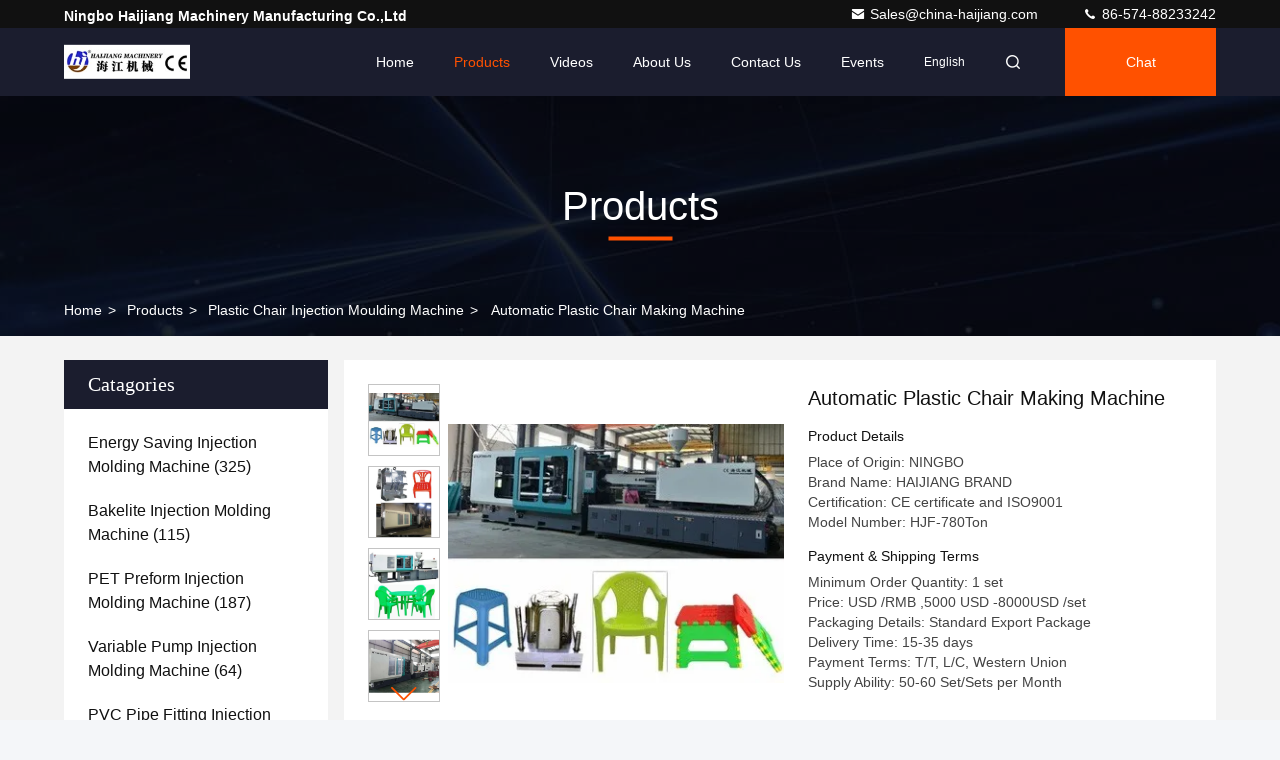

--- FILE ---
content_type: text/html
request_url: https://www.energysavinginjectionmoldingmachine.com/sale-12249154-automatic-plastic-chair-making-machine-price-plastic-injection-moulding-machine-for-manufact-with-go.html
body_size: 29796
content:

<!DOCTYPE html>
<html lang="en">
<head>
	<meta charset="utf-8">
	<meta http-equiv="X-UA-Compatible" content="IE=edge">
	<meta name="viewport" content="width=device-width, initial-scale=1, maximum-scale=1, minimum-scale=1" />
    <title>Automatic Plastic Chair Making Machine</title>
    <meta name="keywords" content="hydraulic Plastic Chair Making Machine, 567kW Plastic Chair Making Machine, Plastic Chair Injection Moulding Machine" />
    <meta name="description" content="High quality Automatic Plastic Chair Making Machine from China, China's leading product market hydraulic Plastic Chair Making Machine product, with strict quality control 567kW Plastic Chair Making Machine factories, producing high quality 567kW Plastic Chair Making Machine Products." />
     <meta property="og:type" content="site">
    <meta property="og:title" content="Automatic Plastic Chair Making Machine" >
    <meta property="og:site_name" content="Ningbo haijiang machinery manufacturing co.,Ltd">
    <meta property="og:url" content="https://english.energysavinginjectionmoldingmachine.com/quality-12249154-automatic-plastic-chair-making-machine">
    <meta property="og:image" content="https://www.energysavinginjectionmoldingmachine.com/logo.gif">
    <meta property="og:image:secure_url" content="https://www.energysavinginjectionmoldingmachine.com/logo.gif">
    <meta property="og:description" content="High quality Automatic Plastic Chair Making Machine from China, China's leading product market hydraulic Plastic Chair Making Machine product, with strict quality control 567kW Plastic Chair Making Machine factories, producing high quality 567kW Plastic Chair Making Machine Products." />
				<link rel='preload'
					  href=/photo/energysavinginjectionmoldingmachine/sitetpl/style/commonV2.css?ver=1739934075 as='style'><link type='text/css' rel='stylesheet'
					  href=/photo/energysavinginjectionmoldingmachine/sitetpl/style/commonV2.css?ver=1739934075 media='all'><link rel="stylesheet" type="text/css" href="/js/guidefirstcommon.css" />
<link rel="stylesheet" type="text/css" href="/js/guidecommon_99709.css" />
<style type="text/css">
/*<![CDATA[*/
.consent__cookie {position: fixed;top: 0;left: 0;width: 100%;height: 0%;z-index: 100000;}.consent__cookie_bg {position: fixed;top: 0;left: 0;width: 100%;height: 100%;background: #000;opacity: .6;display: none }.consent__cookie_rel {position: fixed;bottom:0;left: 0;width: 100%;background: #fff;display: -webkit-box;display: -ms-flexbox;display: flex;flex-wrap: wrap;padding: 24px 80px;-webkit-box-sizing: border-box;box-sizing: border-box;-webkit-box-pack: justify;-ms-flex-pack: justify;justify-content: space-between;-webkit-transition: all ease-in-out .3s;transition: all ease-in-out .3s }.consent__close {position: absolute;top: 20px;right: 20px;cursor: pointer }.consent__close svg {fill: #777 }.consent__close:hover svg {fill: #000 }.consent__cookie_box {flex: 1;word-break: break-word;}.consent__warm {color: #777;font-size: 16px;margin-bottom: 12px;line-height: 19px }.consent__title {color: #333;font-size: 20px;font-weight: 600;margin-bottom: 12px;line-height: 23px }.consent__itxt {color: #333;font-size: 14px;margin-bottom: 12px;display: -webkit-box;display: -ms-flexbox;display: flex;-webkit-box-align: center;-ms-flex-align: center;align-items: center }.consent__itxt i {display: -webkit-inline-box;display: -ms-inline-flexbox;display: inline-flex;width: 28px;height: 28px;border-radius: 50%;background: #e0f9e9;margin-right: 8px;-webkit-box-align: center;-ms-flex-align: center;align-items: center;-webkit-box-pack: center;-ms-flex-pack: center;justify-content: center }.consent__itxt svg {fill: #3ca860 }.consent__txt {color: #a6a6a6;font-size: 14px;margin-bottom: 8px;line-height: 17px }.consent__btns {display: -webkit-box;display: -ms-flexbox;display: flex;-webkit-box-orient: vertical;-webkit-box-direction: normal;-ms-flex-direction: column;flex-direction: column;-webkit-box-pack: center;-ms-flex-pack: center;justify-content: center;flex-shrink: 0;}.consent__btn {width: 280px;height: 40px;line-height: 40px;text-align: center;background: #3ca860;color: #fff;border-radius: 4px;margin: 8px 0;-webkit-box-sizing: border-box;box-sizing: border-box;cursor: pointer;font-size:14px}.consent__btn:hover {background: #00823b }.consent__btn.empty {color: #3ca860;border: 1px solid #3ca860;background: #fff }.consent__btn.empty:hover {background: #3ca860;color: #fff }.open .consent__cookie_bg {display: block }.open .consent__cookie_rel {bottom: 0 }@media (max-width: 760px) {.consent__btns {width: 100%;align-items: center;}.consent__cookie_rel {padding: 20px 24px }}.consent__cookie.open {display: block;}.consent__cookie {display: none;}
/*]]>*/
</style>
<style type="text/css">
/*<![CDATA[*/
@media only screen and (max-width:640px){.contact_now_dialog .content-wrap .desc{background-image:url(/images/cta_images/bg_s.png) !important}}.contact_now_dialog .content-wrap .content-wrap_header .cta-close{background-image:url(/images/cta_images/sprite.png) !important}.contact_now_dialog .content-wrap .desc{background-image:url(/images/cta_images/bg_l.png) !important}.contact_now_dialog .content-wrap .cta-btn i{background-image:url(/images/cta_images/sprite.png) !important}.contact_now_dialog .content-wrap .head-tip img{content:url(/images/cta_images/cta_contact_now.png) !important}.cusim{background-image:url(/images/imicon/im.svg) !important}.cuswa{background-image:url(/images/imicon/wa.png) !important}.cusall{background-image:url(/images/imicon/allchat.svg) !important}
/*]]>*/
</style>
<script type="text/javascript" src="/js/guidefirstcommon.js"></script>
<script type="text/javascript">
/*<![CDATA[*/
window.isvideotpl = 2;window.detailurl = '';
var colorUrl = '';var isShowGuide = 2;var showGuideColor = 0;var im_appid = 10003;var im_msg="Good day, what product are you looking for?";

var cta_cid = 25839;var use_defaulProductInfo = 1;var cta_pid = 12249154;var test_company = 0;var webim_domain = '';var company_type = 11;var cta_equipment = 'pc'; var setcookie = 'setwebimCookie(39075,12249154,11)'; var whatsapplink = "https://wa.me/8618658255281?text=Hi%2C+I%27m+interested+in+Automatic+Plastic+Chair+Making+Machine."; function insertMeta(){var str = '<meta name="mobile-web-app-capable" content="yes" /><meta name="viewport" content="width=device-width, initial-scale=1.0" />';document.head.insertAdjacentHTML('beforeend',str);} var element = document.querySelector('a.footer_webim_a[href="/webim/webim_tab.html"]');if (element) {element.parentNode.removeChild(element);}

var colorUrl = '';
var aisearch = 0;
var selfUrl = '';
window.playerReportUrl='/vod/view_count/report';
var query_string = ["Products","Quality","1"];
var g_tp = '';
var customtplcolor = 99709;
var str_chat = 'chat';
				var str_call_now = 'call now';
var str_chat_now = 'chat now';
var str_contact1 = 'Get Best Price';var str_chat_lang='english';var str_contact2 = 'Get Price';var str_contact2 = 'Best Price';var str_contact = 'contact';
window.predomainsub = "";
/*]]>*/
</script>
</head>
<body>
<img src="/logo.gif" style="display:none" alt="logo"/>
<a style="display: none!important;" title="Ningbo haijiang machinery manufacturing co.,Ltd" class="float-inquiry" href="/contactnow.html" onclick='setinquiryCookie("{\"showproduct\":1,\"pid\":\"12249154\",\"name\":\"Automatic Plastic Chair Making Machine\",\"source_url\":\"\\/quality-12249154-automatic-plastic-chair-making-machine\",\"picurl\":\"\\/photo\\/pd65283648-automatic_plastic_chair_making_machine.jpg\",\"propertyDetail\":[[\"Color\",\"Blue and White\"],[\"Machien heater  power\",\"567kW\"],[\"Injection weight\",\"3583gram\"],[\"Space Between Tie Bar\",\"980*980\"]],\"company_name\":null,\"picurl_c\":\"\\/photo\\/pc65283648-automatic_plastic_chair_making_machine.jpg\",\"price\":\"USD \\/RMB ,5000 USD -8000USD \\/set\",\"username\":\"Alina\",\"viewTime\":\"Last Login : 2 hours 48 minutes ago\",\"subject\":\"Please send me FOB price on Automatic Plastic Chair Making Machine\",\"countrycode\":\"US\"}");'></a>
<script>
var originProductInfo = '';
var originProductInfo = {"showproduct":1,"pid":"12249154","name":"Automatic Plastic Chair Making Machine","source_url":"\/quality-12249154-automatic-plastic-chair-making-machine","picurl":"\/photo\/pd65283648-automatic_plastic_chair_making_machine.jpg","propertyDetail":[["Color","Blue and White"],["Machien heater  power","567kW"],["Injection weight","3583gram"],["Space Between Tie Bar","980*980"]],"company_name":null,"picurl_c":"\/photo\/pc65283648-automatic_plastic_chair_making_machine.jpg","price":"USD \/RMB ,5000 USD -8000USD \/set","username":"Alina","viewTime":"Last Login : 2 hours 48 minutes ago","subject":"Please send me more information on your Automatic Plastic Chair Making Machine","countrycode":"US"};
var save_url = "/contactsave.html";
var update_url = "/updateinquiry.html";
var productInfo = {};
var defaulProductInfo = {};
var myDate = new Date();
var curDate = myDate.getFullYear()+'-'+(parseInt(myDate.getMonth())+1)+'-'+myDate.getDate();
var message = '';
var default_pop = 1;
var leaveMessageDialog = document.getElementsByClassName('leave-message-dialog')[0]; // 获取弹层
var _$$ = function (dom) {
    return document.querySelectorAll(dom);
};
resInfo = originProductInfo;
resInfo['name'] = resInfo['name'] || '';
defaulProductInfo.pid = resInfo['pid'];
defaulProductInfo.productName = resInfo['name'] ?? '';
defaulProductInfo.productInfo = resInfo['propertyDetail'];
defaulProductInfo.productImg = resInfo['picurl_c'];
defaulProductInfo.subject = resInfo['subject'] ?? '';
defaulProductInfo.productImgAlt = resInfo['name'] ?? '';
var inquirypopup_tmp = 1;
var message = 'Dear,'+'\r\n'+"I am interested in"+' '+trim(resInfo['name'])+", could you send me more details such as type, size, MOQ, material, etc."+'\r\n'+"Thanks!"+'\r\n'+"Waiting for your reply.";
var message_1 = 'Dear,'+'\r\n'+"I am interested in"+' '+trim(resInfo['name'])+", could you send me more details such as type, size, MOQ, material, etc."+'\r\n'+"Thanks!"+'\r\n'+"Waiting for your reply.";
var message_2 = 'Hello,'+'\r\n'+"I am looking for"+' '+trim(resInfo['name'])+", please send me the price, specification and picture."+'\r\n'+"Your swift response will be highly appreciated."+'\r\n'+"Feel free to contact me for more information."+'\r\n'+"Thanks a lot.";
var message_3 = 'Hello,'+'\r\n'+trim(resInfo['name'])+' '+"meets my expectations."+'\r\n'+"Please give me the best price and some other product information."+'\r\n'+"Feel free to contact me via my mail."+'\r\n'+"Thanks a lot.";

var message_4 = 'Dear,'+'\r\n'+"What is the FOB price on your"+' '+trim(resInfo['name'])+'?'+'\r\n'+"Which is the nearest port name?"+'\r\n'+"Please reply me as soon as possible, it would be better to share further information."+'\r\n'+"Regards!";
var message_5 = 'Hi there,'+'\r\n'+"I am very interested in your"+' '+trim(resInfo['name'])+'.'+'\r\n'+"Please send me your product details."+'\r\n'+"Looking forward to your quick reply."+'\r\n'+"Feel free to contact me by mail."+'\r\n'+"Regards!";

var message_6 = 'Dear,'+'\r\n'+"Please provide us with information about your"+' '+trim(resInfo['name'])+", such as type, size, material, and of course the best price."+'\r\n'+"Looking forward to your quick reply."+'\r\n'+"Thank you!";
var message_7 = 'Dear,'+'\r\n'+"Can you supply"+' '+trim(resInfo['name'])+" for us?"+'\r\n'+"First we want a price list and some product details."+'\r\n'+"I hope to get reply asap and look forward to cooperation."+'\r\n'+"Thank you very much.";
var message_8 = 'hi,'+'\r\n'+"I am looking for"+' '+trim(resInfo['name'])+", please give me some more detailed product information."+'\r\n'+"I look forward to your reply."+'\r\n'+"Thank you!";
var message_9 = 'Hello,'+'\r\n'+"Your"+' '+trim(resInfo['name'])+" meets my requirements very well."+'\r\n'+"Please send me the price, specification, and similar model will be OK."+'\r\n'+"Feel free to chat with me."+'\r\n'+"Thanks!";
var message_10 = 'Dear,'+'\r\n'+"I want to know more about the details and quotation of"+' '+trim(resInfo['name'])+'.'+'\r\n'+"Feel free to contact me."+'\r\n'+"Regards!";

var r = getRandom(1,10);

defaulProductInfo.message = eval("message_"+r);
    defaulProductInfo.message = eval("message_"+r);
        var mytAjax = {

    post: function(url, data, fn) {
        var xhr = new XMLHttpRequest();
        xhr.open("POST", url, true);
        xhr.setRequestHeader("Content-Type", "application/x-www-form-urlencoded;charset=UTF-8");
        xhr.setRequestHeader("X-Requested-With", "XMLHttpRequest");
        xhr.setRequestHeader('Content-Type','text/plain;charset=UTF-8');
        xhr.onreadystatechange = function() {
            if(xhr.readyState == 4 && (xhr.status == 200 || xhr.status == 304)) {
                fn.call(this, xhr.responseText);
            }
        };
        xhr.send(data);
    },

    postform: function(url, data, fn) {
        var xhr = new XMLHttpRequest();
        xhr.open("POST", url, true);
        xhr.setRequestHeader("X-Requested-With", "XMLHttpRequest");
        xhr.onreadystatechange = function() {
            if(xhr.readyState == 4 && (xhr.status == 200 || xhr.status == 304)) {
                fn.call(this, xhr.responseText);
            }
        };
        xhr.send(data);
    }
};
/*window.onload = function(){
    leaveMessageDialog = document.getElementsByClassName('leave-message-dialog')[0];
    if (window.localStorage.recordDialogStatus=='undefined' || (window.localStorage.recordDialogStatus!='undefined' && window.localStorage.recordDialogStatus != curDate)) {
        setTimeout(function(){
            if(parseInt(inquirypopup_tmp%10) == 1){
                creatDialog(defaulProductInfo, 1);
            }
        }, 6000);
    }
};*/
function trim(str)
{
    str = str.replace(/(^\s*)/g,"");
    return str.replace(/(\s*$)/g,"");
};
function getRandom(m,n){
    var num = Math.floor(Math.random()*(m - n) + n);
    return num;
};
function strBtn(param) {

    var starattextarea = document.getElementById("textareamessage").value.length;
    var email = document.getElementById("startEmail").value;

    var default_tip = document.querySelectorAll(".watermark_container").length;
    if (20 < starattextarea && starattextarea < 3000) {
        if(default_tip>0){
            document.getElementById("textareamessage1").parentNode.parentNode.nextElementSibling.style.display = "none";
        }else{
            document.getElementById("textareamessage1").parentNode.nextElementSibling.style.display = "none";
        }

    } else {
        if(default_tip>0){
            document.getElementById("textareamessage1").parentNode.parentNode.nextElementSibling.style.display = "block";
        }else{
            document.getElementById("textareamessage1").parentNode.nextElementSibling.style.display = "block";
        }

        return;
    }

    // var re = /^([a-zA-Z0-9_-])+@([a-zA-Z0-9_-])+\.([a-zA-Z0-9_-])+/i;/*邮箱不区分大小写*/
    var re = /^[a-zA-Z0-9][\w-]*(\.?[\w-]+)*@[a-zA-Z0-9-]+(\.[a-zA-Z0-9]+)+$/i;
    if (!re.test(email)) {
        document.getElementById("startEmail").nextElementSibling.style.display = "block";
        return;
    } else {
        document.getElementById("startEmail").nextElementSibling.style.display = "none";
    }

    var subject = document.getElementById("pop_subject").value;
    var pid = document.getElementById("pop_pid").value;
    var message = document.getElementById("textareamessage").value;
    var sender_email = document.getElementById("startEmail").value;
    var tel = '';
    if (document.getElementById("tel0") != undefined && document.getElementById("tel0") != '')
        tel = document.getElementById("tel0").value;
    var form_serialize = '&tel='+tel;

    form_serialize = form_serialize.replace(/\+/g, "%2B");
    mytAjax.post(save_url,"pid="+pid+"&subject="+subject+"&email="+sender_email+"&message="+(message)+form_serialize,function(res){
        var mes = JSON.parse(res);
        if(mes.status == 200){
            var iid = mes.iid;
            document.getElementById("pop_iid").value = iid;
            document.getElementById("pop_uuid").value = mes.uuid;

            if(typeof gtag_report_conversion === "function"){
                gtag_report_conversion();//执行统计js代码
            }
            if(typeof fbq === "function"){
                fbq('track','Purchase');//执行统计js代码
            }
        }
    });
    for (var index = 0; index < document.querySelectorAll(".dialog-content-pql").length; index++) {
        document.querySelectorAll(".dialog-content-pql")[index].style.display = "none";
    };
    $('#idphonepql').val(tel);
    document.getElementById("dialog-content-pql-id").style.display = "block";
    ;
};
function twoBtnOk(param) {

    var selectgender = document.getElementById("Mr").innerHTML;
    var iid = document.getElementById("pop_iid").value;
    var sendername = document.getElementById("idnamepql").value;
    var senderphone = document.getElementById("idphonepql").value;
    var sendercname = document.getElementById("idcompanypql").value;
    var uuid = document.getElementById("pop_uuid").value;
    var gender = 2;
    if(selectgender == 'Mr.') gender = 0;
    if(selectgender == 'Mrs.') gender = 1;
    var pid = document.getElementById("pop_pid").value;
    var form_serialize = '';

        form_serialize = form_serialize.replace(/\+/g, "%2B");

    mytAjax.post(update_url,"iid="+iid+"&gender="+gender+"&uuid="+uuid+"&name="+(sendername)+"&tel="+(senderphone)+"&company="+(sendercname)+form_serialize,function(res){});

    for (var index = 0; index < document.querySelectorAll(".dialog-content-pql").length; index++) {
        document.querySelectorAll(".dialog-content-pql")[index].style.display = "none";
    };
    document.getElementById("dialog-content-pql-ok").style.display = "block";

};
function toCheckMust(name) {
    $('#'+name+'error').hide();
}
function handClidk(param) {
    var starattextarea = document.getElementById("textareamessage1").value.length;
    var email = document.getElementById("startEmail1").value;
    var default_tip = document.querySelectorAll(".watermark_container").length;
    if (20 < starattextarea && starattextarea < 3000) {
        if(default_tip>0){
            document.getElementById("textareamessage1").parentNode.parentNode.nextElementSibling.style.display = "none";
        }else{
            document.getElementById("textareamessage1").parentNode.nextElementSibling.style.display = "none";
        }

    } else {
        if(default_tip>0){
            document.getElementById("textareamessage1").parentNode.parentNode.nextElementSibling.style.display = "block";
        }else{
            document.getElementById("textareamessage1").parentNode.nextElementSibling.style.display = "block";
        }

        return;
    }

    // var re = /^([a-zA-Z0-9_-])+@([a-zA-Z0-9_-])+\.([a-zA-Z0-9_-])+/i;
    var re = /^[a-zA-Z0-9][\w-]*(\.?[\w-]+)*@[a-zA-Z0-9-]+(\.[a-zA-Z0-9]+)+$/i;
    if (!re.test(email)) {
        document.getElementById("startEmail1").nextElementSibling.style.display = "block";
        return;
    } else {
        document.getElementById("startEmail1").nextElementSibling.style.display = "none";
    }

    var subject = document.getElementById("pop_subject").value;
    var pid = document.getElementById("pop_pid").value;
    var message = document.getElementById("textareamessage1").value;
    var sender_email = document.getElementById("startEmail1").value;
    var form_serialize = tel = '';
    if (document.getElementById("tel1") != undefined && document.getElementById("tel1") != '')
        tel = document.getElementById("tel1").value;
        mytAjax.post(save_url,"email="+sender_email+"&tel="+tel+"&pid="+pid+"&message="+message+"&subject="+subject+form_serialize,function(res){

        var mes = JSON.parse(res);
        if(mes.status == 200){
            var iid = mes.iid;
            document.getElementById("pop_iid").value = iid;
            document.getElementById("pop_uuid").value = mes.uuid;
            if(typeof gtag_report_conversion === "function"){
                gtag_report_conversion();//执行统计js代码
            }
        }

    });
    for (var index = 0; index < document.querySelectorAll(".dialog-content-pql").length; index++) {
        document.querySelectorAll(".dialog-content-pql")[index].style.display = "none";
    };
    $('#idphonepql').val(tel);
    document.getElementById("dialog-content-pql-id").style.display = "block";

};
window.addEventListener('load', function () {
    $('.checkbox-wrap label').each(function(){
        if($(this).find('input').prop('checked')){
            $(this).addClass('on')
        }else {
            $(this).removeClass('on')
        }
    })
    $(document).on('click', '.checkbox-wrap label' , function(ev){
        if (ev.target.tagName.toUpperCase() != 'INPUT') {
            $(this).toggleClass('on')
        }
    })
})

function hand_video(pdata) {
    data = JSON.parse(pdata);
    productInfo.productName = data.productName;
    productInfo.productInfo = data.productInfo;
    productInfo.productImg = data.productImg;
    productInfo.subject = data.subject;

    var message = 'Dear,'+'\r\n'+"I am interested in"+' '+trim(data.productName)+", could you send me more details such as type, size, quantity, material, etc."+'\r\n'+"Thanks!"+'\r\n'+"Waiting for your reply.";

    var message = 'Dear,'+'\r\n'+"I am interested in"+' '+trim(data.productName)+", could you send me more details such as type, size, MOQ, material, etc."+'\r\n'+"Thanks!"+'\r\n'+"Waiting for your reply.";
    var message_1 = 'Dear,'+'\r\n'+"I am interested in"+' '+trim(data.productName)+", could you send me more details such as type, size, MOQ, material, etc."+'\r\n'+"Thanks!"+'\r\n'+"Waiting for your reply.";
    var message_2 = 'Hello,'+'\r\n'+"I am looking for"+' '+trim(data.productName)+", please send me the price, specification and picture."+'\r\n'+"Your swift response will be highly appreciated."+'\r\n'+"Feel free to contact me for more information."+'\r\n'+"Thanks a lot.";
    var message_3 = 'Hello,'+'\r\n'+trim(data.productName)+' '+"meets my expectations."+'\r\n'+"Please give me the best price and some other product information."+'\r\n'+"Feel free to contact me via my mail."+'\r\n'+"Thanks a lot.";

    var message_4 = 'Dear,'+'\r\n'+"What is the FOB price on your"+' '+trim(data.productName)+'?'+'\r\n'+"Which is the nearest port name?"+'\r\n'+"Please reply me as soon as possible, it would be better to share further information."+'\r\n'+"Regards!";
    var message_5 = 'Hi there,'+'\r\n'+"I am very interested in your"+' '+trim(data.productName)+'.'+'\r\n'+"Please send me your product details."+'\r\n'+"Looking forward to your quick reply."+'\r\n'+"Feel free to contact me by mail."+'\r\n'+"Regards!";

    var message_6 = 'Dear,'+'\r\n'+"Please provide us with information about your"+' '+trim(data.productName)+", such as type, size, material, and of course the best price."+'\r\n'+"Looking forward to your quick reply."+'\r\n'+"Thank you!";
    var message_7 = 'Dear,'+'\r\n'+"Can you supply"+' '+trim(data.productName)+" for us?"+'\r\n'+"First we want a price list and some product details."+'\r\n'+"I hope to get reply asap and look forward to cooperation."+'\r\n'+"Thank you very much.";
    var message_8 = 'hi,'+'\r\n'+"I am looking for"+' '+trim(data.productName)+", please give me some more detailed product information."+'\r\n'+"I look forward to your reply."+'\r\n'+"Thank you!";
    var message_9 = 'Hello,'+'\r\n'+"Your"+' '+trim(data.productName)+" meets my requirements very well."+'\r\n'+"Please send me the price, specification, and similar model will be OK."+'\r\n'+"Feel free to chat with me."+'\r\n'+"Thanks!";
    var message_10 = 'Dear,'+'\r\n'+"I want to know more about the details and quotation of"+' '+trim(data.productName)+'.'+'\r\n'+"Feel free to contact me."+'\r\n'+"Regards!";

    var r = getRandom(1,10);

    productInfo.message = eval("message_"+r);
            if(parseInt(inquirypopup_tmp/10) == 1){
        productInfo.message = "";
    }
    productInfo.pid = data.pid;
    creatDialog(productInfo, 2);
};

function handDialog(pdata) {
    data = JSON.parse(pdata);
    productInfo.productName = data.productName;
    productInfo.productInfo = data.productInfo;
    productInfo.productImg = data.productImg;
    productInfo.subject = data.subject;

    var message = 'Dear,'+'\r\n'+"I am interested in"+' '+trim(data.productName)+", could you send me more details such as type, size, quantity, material, etc."+'\r\n'+"Thanks!"+'\r\n'+"Waiting for your reply.";

    var message = 'Dear,'+'\r\n'+"I am interested in"+' '+trim(data.productName)+", could you send me more details such as type, size, MOQ, material, etc."+'\r\n'+"Thanks!"+'\r\n'+"Waiting for your reply.";
    var message_1 = 'Dear,'+'\r\n'+"I am interested in"+' '+trim(data.productName)+", could you send me more details such as type, size, MOQ, material, etc."+'\r\n'+"Thanks!"+'\r\n'+"Waiting for your reply.";
    var message_2 = 'Hello,'+'\r\n'+"I am looking for"+' '+trim(data.productName)+", please send me the price, specification and picture."+'\r\n'+"Your swift response will be highly appreciated."+'\r\n'+"Feel free to contact me for more information."+'\r\n'+"Thanks a lot.";
    var message_3 = 'Hello,'+'\r\n'+trim(data.productName)+' '+"meets my expectations."+'\r\n'+"Please give me the best price and some other product information."+'\r\n'+"Feel free to contact me via my mail."+'\r\n'+"Thanks a lot.";

    var message_4 = 'Dear,'+'\r\n'+"What is the FOB price on your"+' '+trim(data.productName)+'?'+'\r\n'+"Which is the nearest port name?"+'\r\n'+"Please reply me as soon as possible, it would be better to share further information."+'\r\n'+"Regards!";
    var message_5 = 'Hi there,'+'\r\n'+"I am very interested in your"+' '+trim(data.productName)+'.'+'\r\n'+"Please send me your product details."+'\r\n'+"Looking forward to your quick reply."+'\r\n'+"Feel free to contact me by mail."+'\r\n'+"Regards!";

    var message_6 = 'Dear,'+'\r\n'+"Please provide us with information about your"+' '+trim(data.productName)+", such as type, size, material, and of course the best price."+'\r\n'+"Looking forward to your quick reply."+'\r\n'+"Thank you!";
    var message_7 = 'Dear,'+'\r\n'+"Can you supply"+' '+trim(data.productName)+" for us?"+'\r\n'+"First we want a price list and some product details."+'\r\n'+"I hope to get reply asap and look forward to cooperation."+'\r\n'+"Thank you very much.";
    var message_8 = 'hi,'+'\r\n'+"I am looking for"+' '+trim(data.productName)+", please give me some more detailed product information."+'\r\n'+"I look forward to your reply."+'\r\n'+"Thank you!";
    var message_9 = 'Hello,'+'\r\n'+"Your"+' '+trim(data.productName)+" meets my requirements very well."+'\r\n'+"Please send me the price, specification, and similar model will be OK."+'\r\n'+"Feel free to chat with me."+'\r\n'+"Thanks!";
    var message_10 = 'Dear,'+'\r\n'+"I want to know more about the details and quotation of"+' '+trim(data.productName)+'.'+'\r\n'+"Feel free to contact me."+'\r\n'+"Regards!";

    var r = getRandom(1,10);
    productInfo.message = eval("message_"+r);
            if(parseInt(inquirypopup_tmp/10) == 1){
        productInfo.message = "";
    }
    productInfo.pid = data.pid;
    creatDialog(productInfo, 2);
};

function closepql(param) {

    leaveMessageDialog.style.display = 'none';
};

function closepql2(param) {

    for (var index = 0; index < document.querySelectorAll(".dialog-content-pql").length; index++) {
        document.querySelectorAll(".dialog-content-pql")[index].style.display = "none";
    };
    document.getElementById("dialog-content-pql-ok").style.display = "block";
};

function decodeHtmlEntities(str) {
    var tempElement = document.createElement('div');
    tempElement.innerHTML = str;
    return tempElement.textContent || tempElement.innerText || '';
}

function initProduct(productInfo,type){

    productInfo.productName = decodeHtmlEntities(productInfo.productName);
    productInfo.message = decodeHtmlEntities(productInfo.message);

    leaveMessageDialog = document.getElementsByClassName('leave-message-dialog')[0];
    leaveMessageDialog.style.display = "block";
    if(type == 3){
        var popinquiryemail = document.getElementById("popinquiryemail").value;
        _$$("#startEmail1")[0].value = popinquiryemail;
    }else{
        _$$("#startEmail1")[0].value = "";
    }
    _$$("#startEmail")[0].value = "";
    _$$("#idnamepql")[0].value = "";
    _$$("#idphonepql")[0].value = "";
    _$$("#idcompanypql")[0].value = "";

    _$$("#pop_pid")[0].value = productInfo.pid;
    _$$("#pop_subject")[0].value = productInfo.subject;
    
    if(parseInt(inquirypopup_tmp/10) == 1){
        productInfo.message = "";
    }

    _$$("#textareamessage1")[0].value = productInfo.message;
    _$$("#textareamessage")[0].value = productInfo.message;

    _$$("#dialog-content-pql-id .titlep")[0].innerHTML = productInfo.productName;
    _$$("#dialog-content-pql-id img")[0].setAttribute("src", productInfo.productImg);
    _$$("#dialog-content-pql-id img")[0].setAttribute("alt", productInfo.productImgAlt);

    _$$("#dialog-content-pql-id-hand img")[0].setAttribute("src", productInfo.productImg);
    _$$("#dialog-content-pql-id-hand img")[0].setAttribute("alt", productInfo.productImgAlt);
    _$$("#dialog-content-pql-id-hand .titlep")[0].innerHTML = productInfo.productName;

    if (productInfo.productInfo.length > 0) {
        var ul2, ul;
        ul = document.createElement("ul");
        for (var index = 0; index < productInfo.productInfo.length; index++) {
            var el = productInfo.productInfo[index];
            var li = document.createElement("li");
            var span1 = document.createElement("span");
            span1.innerHTML = el[0] + ":";
            var span2 = document.createElement("span");
            span2.innerHTML = el[1];
            li.appendChild(span1);
            li.appendChild(span2);
            ul.appendChild(li);

        }
        ul2 = ul.cloneNode(true);
        if (type === 1) {
            _$$("#dialog-content-pql-id .left")[0].replaceChild(ul, _$$("#dialog-content-pql-id .left ul")[0]);
        } else {
            _$$("#dialog-content-pql-id-hand .left")[0].replaceChild(ul2, _$$("#dialog-content-pql-id-hand .left ul")[0]);
            _$$("#dialog-content-pql-id .left")[0].replaceChild(ul, _$$("#dialog-content-pql-id .left ul")[0]);
        }
    };
    for (var index = 0; index < _$$("#dialog-content-pql-id .right ul li").length; index++) {
        _$$("#dialog-content-pql-id .right ul li")[index].addEventListener("click", function (params) {
            _$$("#dialog-content-pql-id .right #Mr")[0].innerHTML = this.innerHTML
        }, false)

    };

};
function closeInquiryCreateDialog() {
    document.getElementById("xuanpan_dialog_box_pql").style.display = "none";
};
function showInquiryCreateDialog() {
    document.getElementById("xuanpan_dialog_box_pql").style.display = "block";
};
function submitPopInquiry(){
    var message = document.getElementById("inquiry_message").value;
    var email = document.getElementById("inquiry_email").value;
    var subject = defaulProductInfo.subject;
    var pid = defaulProductInfo.pid;
    if (email === undefined) {
        showInquiryCreateDialog();
        document.getElementById("inquiry_email").style.border = "1px solid red";
        return false;
    };
    if (message === undefined) {
        showInquiryCreateDialog();
        document.getElementById("inquiry_message").style.border = "1px solid red";
        return false;
    };
    if (email.search(/^\w+((-\w+)|(\.\w+))*\@[A-Za-z0-9]+((\.|-)[A-Za-z0-9]+)*\.[A-Za-z0-9]+$/) == -1) {
        document.getElementById("inquiry_email").style.border= "1px solid red";
        showInquiryCreateDialog();
        return false;
    } else {
        document.getElementById("inquiry_email").style.border= "";
    };
    if (message.length < 20 || message.length >3000) {
        showInquiryCreateDialog();
        document.getElementById("inquiry_message").style.border = "1px solid red";
        return false;
    } else {
        document.getElementById("inquiry_message").style.border = "";
    };
    var tel = '';
    if (document.getElementById("tel") != undefined && document.getElementById("tel") != '')
        tel = document.getElementById("tel").value;

    mytAjax.post(save_url,"pid="+pid+"&subject="+subject+"&email="+email+"&message="+(message)+'&tel='+tel,function(res){
        var mes = JSON.parse(res);
        if(mes.status == 200){
            var iid = mes.iid;
            document.getElementById("pop_iid").value = iid;
            document.getElementById("pop_uuid").value = mes.uuid;

        }
    });
    initProduct(defaulProductInfo);
    for (var index = 0; index < document.querySelectorAll(".dialog-content-pql").length; index++) {
        document.querySelectorAll(".dialog-content-pql")[index].style.display = "none";
    };
    $('#idphonepql').val(tel);
    document.getElementById("dialog-content-pql-id").style.display = "block";

};

//带附件上传
function submitPopInquiryfile(email_id,message_id,check_sort,name_id,phone_id,company_id,attachments){

    if(typeof(check_sort) == 'undefined'){
        check_sort = 0;
    }
    var message = document.getElementById(message_id).value;
    var email = document.getElementById(email_id).value;
    var attachments = document.getElementById(attachments).value;
    if(typeof(name_id) !== 'undefined' && name_id != ""){
        var name  = document.getElementById(name_id).value;
    }
    if(typeof(phone_id) !== 'undefined' && phone_id != ""){
        var phone = document.getElementById(phone_id).value;
    }
    if(typeof(company_id) !== 'undefined' && company_id != ""){
        var company = document.getElementById(company_id).value;
    }
    var subject = defaulProductInfo.subject;
    var pid = defaulProductInfo.pid;

    if(check_sort == 0){
        if (email === undefined) {
            showInquiryCreateDialog();
            document.getElementById(email_id).style.border = "1px solid red";
            return false;
        };
        if (message === undefined) {
            showInquiryCreateDialog();
            document.getElementById(message_id).style.border = "1px solid red";
            return false;
        };

        if (email.search(/^\w+((-\w+)|(\.\w+))*\@[A-Za-z0-9]+((\.|-)[A-Za-z0-9]+)*\.[A-Za-z0-9]+$/) == -1) {
            document.getElementById(email_id).style.border= "1px solid red";
            showInquiryCreateDialog();
            return false;
        } else {
            document.getElementById(email_id).style.border= "";
        };
        if (message.length < 20 || message.length >3000) {
            showInquiryCreateDialog();
            document.getElementById(message_id).style.border = "1px solid red";
            return false;
        } else {
            document.getElementById(message_id).style.border = "";
        };
    }else{

        if (message === undefined) {
            showInquiryCreateDialog();
            document.getElementById(message_id).style.border = "1px solid red";
            return false;
        };

        if (email === undefined) {
            showInquiryCreateDialog();
            document.getElementById(email_id).style.border = "1px solid red";
            return false;
        };

        if (message.length < 20 || message.length >3000) {
            showInquiryCreateDialog();
            document.getElementById(message_id).style.border = "1px solid red";
            return false;
        } else {
            document.getElementById(message_id).style.border = "";
        };

        if (email.search(/^\w+((-\w+)|(\.\w+))*\@[A-Za-z0-9]+((\.|-)[A-Za-z0-9]+)*\.[A-Za-z0-9]+$/) == -1) {
            document.getElementById(email_id).style.border= "1px solid red";
            showInquiryCreateDialog();
            return false;
        } else {
            document.getElementById(email_id).style.border= "";
        };

    };

    mytAjax.post(save_url,"pid="+pid+"&subject="+subject+"&email="+email+"&message="+message+"&company="+company+"&attachments="+attachments,function(res){
        var mes = JSON.parse(res);
        if(mes.status == 200){
            var iid = mes.iid;
            document.getElementById("pop_iid").value = iid;
            document.getElementById("pop_uuid").value = mes.uuid;

            if(typeof gtag_report_conversion === "function"){
                gtag_report_conversion();//执行统计js代码
            }
            if(typeof fbq === "function"){
                fbq('track','Purchase');//执行统计js代码
            }
        }
    });
    initProduct(defaulProductInfo);

    if(name !== undefined && name != ""){
        _$$("#idnamepql")[0].value = name;
    }

    if(phone !== undefined && phone != ""){
        _$$("#idphonepql")[0].value = phone;
    }

    if(company !== undefined && company != ""){
        _$$("#idcompanypql")[0].value = company;
    }

    for (var index = 0; index < document.querySelectorAll(".dialog-content-pql").length; index++) {
        document.querySelectorAll(".dialog-content-pql")[index].style.display = "none";
    };
    document.getElementById("dialog-content-pql-id").style.display = "block";

};
function submitPopInquiryByParam(email_id,message_id,check_sort,name_id,phone_id,company_id){

    if(typeof(check_sort) == 'undefined'){
        check_sort = 0;
    }

    var senderphone = '';
    var message = document.getElementById(message_id).value;
    var email = document.getElementById(email_id).value;
    if(typeof(name_id) !== 'undefined' && name_id != ""){
        var name  = document.getElementById(name_id).value;
    }
    if(typeof(phone_id) !== 'undefined' && phone_id != ""){
        var phone = document.getElementById(phone_id).value;
        senderphone = phone;
    }
    if(typeof(company_id) !== 'undefined' && company_id != ""){
        var company = document.getElementById(company_id).value;
    }
    var subject = defaulProductInfo.subject;
    var pid = defaulProductInfo.pid;

    if(check_sort == 0){
        if (email === undefined) {
            showInquiryCreateDialog();
            document.getElementById(email_id).style.border = "1px solid red";
            return false;
        };
        if (message === undefined) {
            showInquiryCreateDialog();
            document.getElementById(message_id).style.border = "1px solid red";
            return false;
        };

        if (email.search(/^\w+((-\w+)|(\.\w+))*\@[A-Za-z0-9]+((\.|-)[A-Za-z0-9]+)*\.[A-Za-z0-9]+$/) == -1) {
            document.getElementById(email_id).style.border= "1px solid red";
            showInquiryCreateDialog();
            return false;
        } else {
            document.getElementById(email_id).style.border= "";
        };
        if (message.length < 20 || message.length >3000) {
            showInquiryCreateDialog();
            document.getElementById(message_id).style.border = "1px solid red";
            return false;
        } else {
            document.getElementById(message_id).style.border = "";
        };
    }else{

        if (message === undefined) {
            showInquiryCreateDialog();
            document.getElementById(message_id).style.border = "1px solid red";
            return false;
        };

        if (email === undefined) {
            showInquiryCreateDialog();
            document.getElementById(email_id).style.border = "1px solid red";
            return false;
        };

        if (message.length < 20 || message.length >3000) {
            showInquiryCreateDialog();
            document.getElementById(message_id).style.border = "1px solid red";
            return false;
        } else {
            document.getElementById(message_id).style.border = "";
        };

        if (email.search(/^\w+((-\w+)|(\.\w+))*\@[A-Za-z0-9]+((\.|-)[A-Za-z0-9]+)*\.[A-Za-z0-9]+$/) == -1) {
            document.getElementById(email_id).style.border= "1px solid red";
            showInquiryCreateDialog();
            return false;
        } else {
            document.getElementById(email_id).style.border= "";
        };

    };

    var productsku = "";
    if($("#product_sku").length > 0){
        productsku = $("#product_sku").html();
    }

    mytAjax.post(save_url,"tel="+senderphone+"&pid="+pid+"&subject="+subject+"&email="+email+"&message="+message+"&messagesku="+encodeURI(productsku),function(res){
        var mes = JSON.parse(res);
        if(mes.status == 200){
            var iid = mes.iid;
            document.getElementById("pop_iid").value = iid;
            document.getElementById("pop_uuid").value = mes.uuid;

            if(typeof gtag_report_conversion === "function"){
                gtag_report_conversion();//执行统计js代码
            }
            if(typeof fbq === "function"){
                fbq('track','Purchase');//执行统计js代码
            }
        }
    });
    initProduct(defaulProductInfo);

    if(name !== undefined && name != ""){
        _$$("#idnamepql")[0].value = name;
    }

    if(phone !== undefined && phone != ""){
        _$$("#idphonepql")[0].value = phone;
    }

    if(company !== undefined && company != ""){
        _$$("#idcompanypql")[0].value = company;
    }

    for (var index = 0; index < document.querySelectorAll(".dialog-content-pql").length; index++) {
        document.querySelectorAll(".dialog-content-pql")[index].style.display = "none";

    };
    document.getElementById("dialog-content-pql-id").style.display = "block";

};

function creat_videoDialog(productInfo, type) {

    if(type == 1){
        if(default_pop != 1){
            return false;
        }
        window.localStorage.recordDialogStatus = curDate;
    }else{
        default_pop = 0;
    }
    initProduct(productInfo, type);
    if (type === 1) {
        // 自动弹出
        for (var index = 0; index < document.querySelectorAll(".dialog-content-pql").length; index++) {

            document.querySelectorAll(".dialog-content-pql")[index].style.display = "none";
        };
        document.getElementById("dialog-content-pql").style.display = "block";
    } else {
        // 手动弹出
        for (var index = 0; index < document.querySelectorAll(".dialog-content-pql").length; index++) {
            document.querySelectorAll(".dialog-content-pql")[index].style.display = "none";
        };
        document.getElementById("dialog-content-pql-id-hand").style.display = "block";
    }
}

function creatDialog(productInfo, type) {

    if(type == 1){
        if(default_pop != 1){
            return false;
        }
        window.localStorage.recordDialogStatus = curDate;
    }else{
        default_pop = 0;
    }
    initProduct(productInfo, type);
    if (type === 1) {
        // 自动弹出
        for (var index = 0; index < document.querySelectorAll(".dialog-content-pql").length; index++) {

            document.querySelectorAll(".dialog-content-pql")[index].style.display = "none";
        };
        document.getElementById("dialog-content-pql").style.display = "block";
    } else {
        // 手动弹出
        for (var index = 0; index < document.querySelectorAll(".dialog-content-pql").length; index++) {
            document.querySelectorAll(".dialog-content-pql")[index].style.display = "none";
        };
        document.getElementById("dialog-content-pql-id-hand").style.display = "block";
    }
}

//带邮箱信息打开询盘框 emailtype=1表示带入邮箱
function openDialog(emailtype){
    var type = 2;//不带入邮箱，手动弹出
    if(emailtype == 1){
        var popinquiryemail = document.getElementById("popinquiryemail").value;
        // var re = /^([a-zA-Z0-9_-])+@([a-zA-Z0-9_-])+\.([a-zA-Z0-9_-])+/i;
        var re = /^[a-zA-Z0-9][\w-]*(\.?[\w-]+)*@[a-zA-Z0-9-]+(\.[a-zA-Z0-9]+)+$/i;
        if (!re.test(popinquiryemail)) {
            //前端提示样式;
            showInquiryCreateDialog();
            document.getElementById("popinquiryemail").style.border = "1px solid red";
            return false;
        } else {
            //前端提示样式;
        }
        var type = 3;
    }
    creatDialog(defaulProductInfo,type);
}

//上传附件
function inquiryUploadFile(){
    var fileObj = document.querySelector("#fileId").files[0];
    //构建表单数据
    var formData = new FormData();
    var filesize = fileObj.size;
    if(filesize > 10485760 || filesize == 0) {
        document.getElementById("filetips").style.display = "block";
        return false;
    }else {
        document.getElementById("filetips").style.display = "none";
    }
    formData.append('popinquiryfile', fileObj);
    document.getElementById("quotefileform").reset();
    var save_url = "/inquiryuploadfile.html";
    mytAjax.postform(save_url,formData,function(res){
        var mes = JSON.parse(res);
        if(mes.status == 200){
            document.getElementById("uploader-file-info").innerHTML = document.getElementById("uploader-file-info").innerHTML + "<span class=op>"+mes.attfile.name+"<a class=delatt id=att"+mes.attfile.id+" onclick=delatt("+mes.attfile.id+");>Delete</a></span>";
            var nowattachs = document.getElementById("attachments").value;
            if( nowattachs !== ""){
                var attachs = JSON.parse(nowattachs);
                attachs[mes.attfile.id] = mes.attfile;
            }else{
                var attachs = {};
                attachs[mes.attfile.id] = mes.attfile;
            }
            document.getElementById("attachments").value = JSON.stringify(attachs);
        }
    });
}
//附件删除
function delatt(attid)
{
    var nowattachs = document.getElementById("attachments").value;
    if( nowattachs !== ""){
        var attachs = JSON.parse(nowattachs);
        if(attachs[attid] == ""){
            return false;
        }
        var formData = new FormData();
        var delfile = attachs[attid]['filename'];
        var save_url = "/inquirydelfile.html";
        if(delfile != "") {
            formData.append('delfile', delfile);
            mytAjax.postform(save_url, formData, function (res) {
                if(res !== "") {
                    var mes = JSON.parse(res);
                    if (mes.status == 200) {
                        delete attachs[attid];
                        document.getElementById("attachments").value = JSON.stringify(attachs);
                        var s = document.getElementById("att"+attid);
                        s.parentNode.remove();
                    }
                }
            });
        }
    }else{
        return false;
    }
}

</script>
<div class="leave-message-dialog" style="display: none">
<style>
    .leave-message-dialog .close:before, .leave-message-dialog .close:after{
        content:initial;
    }
</style>
<div class="dialog-content-pql" id="dialog-content-pql" style="display: none">
    <span class="close" onclick="closepql()"><img src="/images/close.png" alt="close"></span>
    <div class="title">
        <p class="firstp-pql">Leave a Message</p>
        <p class="lastp-pql">We will call you back soon!</p>
    </div>
    <div class="form">
        <div class="textarea">
            <textarea style='font-family: robot;'  name="" id="textareamessage" cols="30" rows="10" style="margin-bottom:14px;width:100%"
                placeholder="Please enter your inquiry details."></textarea>
        </div>
        <p class="error-pql"> <span class="icon-pql"><img src="/images/error.png" alt="Ningbo haijiang machinery manufacturing co.,Ltd"></span> Your message must be between 20-3,000 characters!</p>
        <input id="startEmail" type="text" placeholder="Enter your E-mail" onkeydown="if(event.keyCode === 13){ strBtn();}">
        <p class="error-pql"><span class="icon-pql"><img src="/images/error.png" alt="Ningbo haijiang machinery manufacturing co.,Ltd"></span> Please check your E-mail! </p>
                <div class="operations">
            <div class='btn' id="submitStart" type="submit" onclick="strBtn()">SUBMIT</div>
        </div>
            </div>
</div>
<div class="dialog-content-pql dialog-content-pql-id" id="dialog-content-pql-id" style="display:none">
        <span class="close" onclick="closepql2()"><svg t="1648434466530" class="icon" viewBox="0 0 1024 1024" version="1.1" xmlns="http://www.w3.org/2000/svg" p-id="2198" width="16" height="16"><path d="M576 512l277.333333 277.333333-64 64-277.333333-277.333333L234.666667 853.333333 170.666667 789.333333l277.333333-277.333333L170.666667 234.666667 234.666667 170.666667l277.333333 277.333333L789.333333 170.666667 853.333333 234.666667 576 512z" fill="#444444" p-id="2199"></path></svg></span>
    <div class="left">
        <div class="img"><img></div>
        <p class="titlep"></p>
        <ul> </ul>
    </div>
    <div class="right">
                <p class="title">More information facilitates better communication.</p>
                <div style="position: relative;">
            <div class="mr"> <span id="Mr">Mr.</span>
                <ul>
                    <li>Mr.</li>
                    <li>Mrs.</li>
                </ul>
            </div>
            <input style="text-indent: 80px;" type="text" id="idnamepql" placeholder="Input your name">
        </div>
        <input type="text"  id="idphonepql"  placeholder="Phone Number">
        <input type="text" id="idcompanypql"  placeholder="Company" onkeydown="if(event.keyCode === 13){ twoBtnOk();}">
                <div class="btn form_new" id="twoBtnOk" onclick="twoBtnOk()">OK</div>
    </div>
</div>

<div class="dialog-content-pql dialog-content-pql-ok" id="dialog-content-pql-ok" style="display:none">
        <span class="close" onclick="closepql()"><svg t="1648434466530" class="icon" viewBox="0 0 1024 1024" version="1.1" xmlns="http://www.w3.org/2000/svg" p-id="2198" width="16" height="16"><path d="M576 512l277.333333 277.333333-64 64-277.333333-277.333333L234.666667 853.333333 170.666667 789.333333l277.333333-277.333333L170.666667 234.666667 234.666667 170.666667l277.333333 277.333333L789.333333 170.666667 853.333333 234.666667 576 512z" fill="#444444" p-id="2199"></path></svg></span>
    <div class="duihaook"></div>
        <p class="title">Submitted successfully!</p>
        <p class="p1" style="text-align: center; font-size: 18px; margin-top: 14px;">We will call you back soon!</p>
    <div class="btn" onclick="closepql()" id="endOk" style="margin: 0 auto;margin-top: 50px;">OK</div>
</div>
<div class="dialog-content-pql dialog-content-pql-id dialog-content-pql-id-hand" id="dialog-content-pql-id-hand"
    style="display:none">
     <input type="hidden" name="pop_pid" id="pop_pid" value="0">
     <input type="hidden" name="pop_subject" id="pop_subject" value="">
     <input type="hidden" name="pop_iid" id="pop_iid" value="0">
     <input type="hidden" name="pop_uuid" id="pop_uuid" value="0">
        <span class="close" onclick="closepql()"><svg t="1648434466530" class="icon" viewBox="0 0 1024 1024" version="1.1" xmlns="http://www.w3.org/2000/svg" p-id="2198" width="16" height="16"><path d="M576 512l277.333333 277.333333-64 64-277.333333-277.333333L234.666667 853.333333 170.666667 789.333333l277.333333-277.333333L170.666667 234.666667 234.666667 170.666667l277.333333 277.333333L789.333333 170.666667 853.333333 234.666667 576 512z" fill="#444444" p-id="2199"></path></svg></span>
    <div class="left">
        <div class="img"><img></div>
        <p class="titlep"></p>
        <ul> </ul>
    </div>
    <div class="right" style="float:right">
                <div class="title">
            <p class="firstp-pql">Leave a Message</p>
            <p class="lastp-pql">We will call you back soon!</p>
        </div>
                <div class="form">
            <div class="textarea">
                <textarea style='font-family: robot;' name="message" id="textareamessage1" cols="30" rows="10"
                    placeholder="Please enter your inquiry details."></textarea>
            </div>
            <p class="error-pql"> <span class="icon-pql"><img src="/images/error.png" alt="Ningbo haijiang machinery manufacturing co.,Ltd"></span> Your message must be between 20-3,000 characters!</p>

                            <input style="display:none" id="tel1" name="tel" type="text" oninput="value=value.replace(/[^0-9_+-]/g,'');" placeholder="Phone Number">
                        <input id='startEmail1' name='email' data-type='1' type='text'
                   placeholder="Enter your E-mail"
                   onkeydown='if(event.keyCode === 13){ handClidk();}'>
            
            <p class='error-pql'><span class='icon-pql'>
                    <img src="/images/error.png" alt="Ningbo haijiang machinery manufacturing co.,Ltd"></span> Please check your E-mail!            </p>

            <div class="operations">
                <div class='btn' id="submitStart1" type="submit" onclick="handClidk()">SUBMIT</div>
            </div>
        </div>
    </div>
</div>
</div>
<div id="xuanpan_dialog_box_pql" class="xuanpan_dialog_box_pql"
    style="display:none;background:rgba(0,0,0,.6);width:100%;height:100%;position: fixed;top:0;left:0;z-index: 999999;">
    <div class="box_pql"
      style="width:526px;height:206px;background:rgba(255,255,255,1);opacity:1;border-radius:4px;position: absolute;left: 50%;top: 50%;transform: translate(-50%,-50%);">
      <div onclick="closeInquiryCreateDialog()" class="close close_create_dialog"
        style="cursor: pointer;height:42px;width:40px;float:right;padding-top: 16px;"><span
          style="display: inline-block;width: 25px;height: 2px;background: rgb(114, 114, 114);transform: rotate(45deg); "><span
            style="display: block;width: 25px;height: 2px;background: rgb(114, 114, 114);transform: rotate(-90deg); "></span></span>
      </div>
      <div
        style="height: 72px; overflow: hidden; text-overflow: ellipsis; display:-webkit-box;-ebkit-line-clamp: 3;-ebkit-box-orient: vertical; margin-top: 58px; padding: 0 84px; font-size: 18px; color: rgba(51, 51, 51, 1); text-align: center; ">
        Please leave your correct email and detailed requirements (20-3,000 characters).</div>
      <div onclick="closeInquiryCreateDialog()" class="close_create_dialog"
        style="width: 139px; height: 36px; background: rgba(253, 119, 34, 1); border-radius: 4px; margin: 16px auto; color: rgba(255, 255, 255, 1); font-size: 18px; line-height: 36px; text-align: center;">
        OK</div>
    </div>
</div>
<style type="text/css">.vr-asidebox {position: fixed; bottom: 290px; left: 16px; width: 160px; height: 90px; background: #eee; overflow: hidden; border: 4px solid rgba(4, 120, 237, 0.24); box-shadow: 0px 8px 16px rgba(0, 0, 0, 0.08); border-radius: 8px; display: none; z-index: 1000; } .vr-small {position: fixed; bottom: 290px; left: 16px; width: 72px; height: 90px; background: url(/images/ctm_icon_vr.png) no-repeat center; background-size: 69.5px; overflow: hidden; display: none; cursor: pointer; z-index: 1000; display: block; text-decoration: none; } .vr-group {position: relative; } .vr-animate {width: 160px; height: 90px; background: #eee; position: relative; } .js-marquee {/*margin-right: 0!important;*/ } .vr-link {position: absolute; top: 0; left: 0; width: 100%; height: 100%; display: none; } .vr-mask {position: absolute; top: 0px; left: 0px; width: 100%; height: 100%; display: block; background: #000; opacity: 0.4; } .vr-jump {position: absolute; top: 0px; left: 0px; width: 100%; height: 100%; display: block; background: url(/images/ctm_icon_see.png) no-repeat center center; background-size: 34px; font-size: 0; } .vr-close {position: absolute; top: 50%; right: 0px; width: 16px; height: 20px; display: block; transform: translate(0, -50%); background: rgba(255, 255, 255, 0.6); border-radius: 4px 0px 0px 4px; cursor: pointer; } .vr-close i {position: absolute; top: 0px; left: 0px; width: 100%; height: 100%; display: block; background: url(/images/ctm_icon_left.png) no-repeat center center; background-size: 16px; } .vr-group:hover .vr-link {display: block; } .vr-logo {position: absolute; top: 4px; left: 4px; width: 50px; height: 14px; background: url(/images/ctm_icon_vrshow.png) no-repeat; background-size: 48px; }
</style>

<div data-head='head'>
<div class="header_p_99709">
      <div class="header_p_main">
        <div class="header_p_left ecer-ellipsis">Ningbo haijiang machinery manufacturing co.,Ltd</div>
        <div class="header_p_right">
          <a class="header_p_a header_p_a1" title="Ningbo haijiang machinery manufacturing co.,Ltd" href="mailto:Sales@china-haijiang.com">
            <i class="feitian ft-contact2"></i>Sales@china-haijiang.com
          </a>
          <a class="header_p_a" title="Ningbo haijiang machinery manufacturing co.,Ltd" href="tel:86-574-88233242">
            <i class="feitian ft-phone1"></i> 86-574-88233242
          </a>
        </div>
      </div>
      <div class="header_p_main2">
        <div
          class="header_p_logo image-all ecer-flex ecer-flex-align ecer-flex-start">
          <svg
            t="1678689866105"
            class="icon"
            viewBox="0 0 1024 1024"
            version="1.1"
            xmlns="http://www.w3.org/2000/svg"
            p-id="8460"
            width="36"
            height="36">
            <path
              d="M196.266667 277.333333h635.733333c17.066667 0 34.133333-12.8 34.133333-34.133333s-17.066667-29.866667-38.4-29.866667H196.266667c-21.333333 0-34.133333 17.066667-34.133334 34.133334s12.8 29.866667 34.133334 29.866666zM827.733333 477.866667H196.266667c-17.066667 0-34.133333 12.8-34.133334 34.133333s12.8 34.133333 34.133334 34.133333h635.733333c17.066667 0 34.133333-12.8 34.133333-34.133333s-17.066667-34.133333-38.4-34.133333zM827.733333 746.666667H196.266667c-17.066667 0-34.133333 12.8-34.133334 34.133333s12.8 29.866667 34.133334 29.866667h635.733333c17.066667 0 34.133333-12.8 34.133333-34.133334s-17.066667-29.866667-38.4-29.866666z"
              fill="#ffffff"
              p-id="8461"></path>
          </svg>
          <a href="/" title="Ningbo haijiang machinery manufacturing co.,Ltd">
                 <img
            src="/logo.gif" alt="Ningbo haijiang machinery manufacturing co.,Ltd"
          />
            </a>
        </div>
        
        
        
        
        <div class="header_p_right">
          <div class="p_sub ecer-flex">
                                                                             
                              <div class="p_item p_child_item">
                  <a class="p_item  level1-a 
                                                                                                                                                                                                                                                                                                                                                                "   href="/" title="Home">
                                      Home
                                    </a>
                                    
                    
                                                   </div>
                                                                             
                              <div class="p_item p_child_item">
                  <a class="p_item  level1-a 
                                  active1
                "   href="/products.html" title="Products">
                                      Products
                                    </a>
                                    <div class="p_child">
                    
                                          <!-- 二级 -->
                      <div class="p_child_item">
                          <a class="level2-a ecer-ellipsis " href=/supplier-229779-energy-saving-injection-molding-machine title="quality Energy Saving Injection Molding Machine factory"><span class="main-a">Energy Saving Injection Molding Machine</span>
                                                    </a>
                                                </div>
                                            <!-- 二级 -->
                      <div class="p_child_item">
                          <a class="level2-a ecer-ellipsis " href=/supplier-229780-bakelite-injection-molding-machine title="quality Bakelite Injection Molding Machine factory"><span class="main-a">Bakelite Injection Molding Machine</span>
                                                    </a>
                                                </div>
                                            <!-- 二级 -->
                      <div class="p_child_item">
                          <a class="level2-a ecer-ellipsis " href=/supplier-229781-pet-preform-injection-molding-machine title="quality PET Preform Injection Molding Machine factory"><span class="main-a">PET Preform Injection Molding Machine</span>
                                                    </a>
                                                </div>
                                            <!-- 二级 -->
                      <div class="p_child_item">
                          <a class="level2-a ecer-ellipsis " href=/supplier-229783-variable-pump-injection-molding-machine title="quality Variable Pump Injection Molding Machine factory"><span class="main-a">Variable Pump Injection Molding Machine</span>
                                                    </a>
                                                </div>
                                            <!-- 二级 -->
                      <div class="p_child_item">
                          <a class="level2-a ecer-ellipsis " href=/supplier-229784-pvc-pipe-fitting-injection-molding-machine title="quality PVC Pipe Fitting Injection Molding Machine factory"><span class="main-a">PVC Pipe Fitting Injection Molding Machine</span>
                                                    </a>
                                                </div>
                                            <!-- 二级 -->
                      <div class="p_child_item">
                          <a class="level2-a ecer-ellipsis " href=/supplier-3901430-syringe-making-machine title="quality Syringe Making Machine factory"><span class="main-a">Syringe Making Machine</span>
                                                    </a>
                                                </div>
                                            <!-- 二级 -->
                      <div class="p_child_item">
                          <a class="level2-a ecer-ellipsis " href=/supplier-229785-high-speed-injection-molding-machine title="quality High Speed Injection Molding Machine factory"><span class="main-a">High Speed Injection Molding Machine</span>
                                                    </a>
                                                </div>
                                            <!-- 二级 -->
                      <div class="p_child_item">
                          <a class="level2-a ecer-ellipsis active2" href=/supplier-229786-plastic-chair-injection-moulding-machine title="quality Plastic Chair Injection Moulding Machine factory"><span class="main-a">Plastic Chair Injection Moulding Machine</span>
                                                    </a>
                                                </div>
                                            <!-- 二级 -->
                      <div class="p_child_item">
                          <a class="level2-a ecer-ellipsis " href=/supplier-229787-hydraulic-injection-molding-machine title="quality Hydraulic Injection Molding Machine factory"><span class="main-a">Hydraulic Injection Molding Machine</span>
                                                    </a>
                                                </div>
                                            <!-- 二级 -->
                      <div class="p_child_item">
                          <a class="level2-a ecer-ellipsis " href=/supplier-229791-plastic-injection-molding-machine title="quality Plastic Injection Molding Machine factory"><span class="main-a">Plastic Injection Molding Machine</span>
                                                    </a>
                                                </div>
                                            <!-- 二级 -->
                      <div class="p_child_item">
                          <a class="level2-a ecer-ellipsis " href=/supplier-229793-plastic-blow-molding-machine title="quality Plastic Blow Molding Machine factory"><span class="main-a">Plastic Blow Molding Machine</span>
                                                    </a>
                                                </div>
                                            <!-- 二级 -->
                      <div class="p_child_item">
                          <a class="level2-a ecer-ellipsis " href=/supplier-229794-injection-blow-molding-machine title="quality Injection Blow Molding Machine factory"><span class="main-a">Injection Blow Molding Machine</span>
                                                    </a>
                                                </div>
                                            <!-- 二级 -->
                      <div class="p_child_item">
                          <a class="level2-a ecer-ellipsis " href=/supplier-229795-vertical-injection-molding-machine title="quality Vertical Injection Molding Machine factory"><span class="main-a">Vertical Injection Molding Machine</span>
                                                    </a>
                                                </div>
                                            <!-- 二级 -->
                      <div class="p_child_item">
                          <a class="level2-a ecer-ellipsis " href=/supplier-229796-plastic-injection-mould-making title="quality Plastic Injection Mould Making factory"><span class="main-a">Plastic Injection Mould Making</span>
                                                    </a>
                                                </div>
                                            <!-- 二级 -->
                      <div class="p_child_item">
                          <a class="level2-a ecer-ellipsis " href=/supplier-229798-two-color-injection-molding-machine title="quality Two Color Injection Molding Machine factory"><span class="main-a">Two Color Injection Molding Machine</span>
                                                    </a>
                                                </div>
                                            <!-- 二级 -->
                      <div class="p_child_item">
                          <a class="level2-a ecer-ellipsis " href=/supplier-229799-plastic-crate-making-machine title="quality Plastic Crate Making Machine factory"><span class="main-a">Plastic Crate Making Machine</span>
                                                    </a>
                                                </div>
                                        </div>
                                    
                    
                                                   </div>
                                                                             
                              <div class="p_item p_child_item">
                  <a class="p_item  level1-a 
                                                                                                                                                                                                                                                                                                                                                                " target="_blank"  href="/video.html" title="Videos">
                                      Videos
                                    </a>
                                    
                    
                                                   </div>
                                                                             
                              <div class="p_item p_child_item">
                  <a class="p_item  level1-a 
                                                                                                                                                                                                                                                                                                                                                                "   href="/aboutus.html" title="About Us">
                                      About Us
                                    </a>
                                    
                    
                                    <div class="p_child">
                                                                                                    
                                                                                                                        
                                                                                                                        
                                                                                  <div class="p_child_item ">
                        <a class="" href="/aboutus.html" title="About Us">Company Profile</a>
                      </div>
                                                                                
                                                                                                    <div class="p_child_item">
                      <a class="" href="/factory.html" title="Factory Tour">Factory Tour</a>
                    </div>
                                                            
                                                                                                                        <div class="p_child_item">
                      <a class="level2-a " href="/quality.html" title="Quality Control">Quality Control</a>
                    </div>
                                        
                                                                                                                        
                                                                                                                        
                                                                                                                        
                                                          </div>
                                                   </div>
                                                                                                                                                                         
                              <div class="p_item p_child_item">
                  <a class="p_item  level1-a 
                                                                                                                                                                                                                                                                                                                                                                "   href="/contactus.html" title="Contact Us">
                                      Contact Us
                                    </a>
                                    
                    
                                                   </div>
                                                                             
                              <div class="p_item p_child_item">
                  <a class="p_item  level1-a 
                                                                                                                                                                                                                                                                                                                                                                "   href="/news.html" title="News">
                                      events
                                    </a>
                                    
                    
                                                       <!-- 一级 -->
                  <div class="p_child">
                                        
                                             
                                                
                        
                     
                                        
                                             
                                                
                        
                     
                                        
                                             
                                                
                        
                     
                                        
                                             
                                                
                        
                     
                                        
                                             
                                                
                        
                     
                                        
                                             
                                                
                        
                     
                                        
                                             
                                                
                        
                     
                                        
                                                 <div class="p_child_item">
                          <a class="level2-a " href="/news.html" title="News">news</a>
                        </div>
                                            
                                                  <div class="p_child_item">
                          <a class="level2-a " href="/cases.html" title="Cases">cases</a>
                        </div>
                                                
                        
                     
                                        
                                             
                                                
                        
                     
                                      </div>
                  <!-- 一级 -->
                              </div>
                                                                                       
                            
            <div class="p_item p_child_item p_serch english">
              <div class="p_country"> english</div>
              <div class="icon_country feitian ft-language2"></div>
              <!-- 一级 -->
                <div class="p_child english_box">
                                      
                    <div class="p_child_item">
                        <a href="https://www.energysavinginjectionmoldingmachine.com/quality-12249154-automatic-plastic-chair-making-machine" title="english">english </a>
                    </div>
                                      
                    <div class="p_child_item">
                        <a href="https://french.energysavinginjectionmoldingmachine.com/quality-12249154-automatic-plastic-chair-making-machine" title="français">français </a>
                    </div>
                                      
                    <div class="p_child_item">
                        <a href="https://german.energysavinginjectionmoldingmachine.com/quality-12249154-automatic-plastic-chair-making-machine" title="Deutsch">Deutsch </a>
                    </div>
                                      
                    <div class="p_child_item">
                        <a href="https://italian.energysavinginjectionmoldingmachine.com/quality-12249154-automatic-plastic-chair-making-machine" title="Italiano">Italiano </a>
                    </div>
                                      
                    <div class="p_child_item">
                        <a href="https://russian.energysavinginjectionmoldingmachine.com/quality-12249154-automatic-plastic-chair-making-machine" title="Русский">Русский </a>
                    </div>
                                      
                    <div class="p_child_item">
                        <a href="https://spanish.energysavinginjectionmoldingmachine.com/quality-12249154-automatic-plastic-chair-making-machine" title="Español">Español </a>
                    </div>
                                      
                    <div class="p_child_item">
                        <a href="https://portuguese.energysavinginjectionmoldingmachine.com/quality-12249154-automatic-plastic-chair-making-machine" title="português">português </a>
                    </div>
                                      
                    <div class="p_child_item">
                        <a href="https://dutch.energysavinginjectionmoldingmachine.com/quality-12249154-automatic-plastic-chair-making-machine" title="Nederlandse">Nederlandse </a>
                    </div>
                                      
                    <div class="p_child_item">
                        <a href="https://greek.energysavinginjectionmoldingmachine.com/quality-12249154-automatic-plastic-chair-making-machine" title="ελληνικά">ελληνικά </a>
                    </div>
                                      
                    <div class="p_child_item">
                        <a href="https://japanese.energysavinginjectionmoldingmachine.com/quality-12249154-automatic-plastic-chair-making-machine" title="日本語">日本語 </a>
                    </div>
                                      
                    <div class="p_child_item">
                        <a href="https://korean.energysavinginjectionmoldingmachine.com/quality-12249154-automatic-plastic-chair-making-machine" title="한국">한국 </a>
                    </div>
                                      
                    <div class="p_child_item">
                        <a href="https://arabic.energysavinginjectionmoldingmachine.com/quality-12249154-automatic-plastic-chair-making-machine" title="العربية">العربية </a>
                    </div>
                                    </div>
                <!-- 一级 -->
            </div>
            <div class="p_item p_serch serchiput">
              <span class="feitian ft-search1"></span>
              <form
                id="formSearch"
                method="POST"
                onsubmit="return jsWidgetSearch(this,'');">
                <div class="p_search_input">
                  <input
                    onchange="(e)=>{ e.stopPropagation();}"
                    type="text"
                    name="keyword"
                    placeholder="Search" />
                    
                    <div class="boxsearch"></div>
                </div>
              </form>
            </div>
            
                <a  class="p_item p_quote" href='/contactnow.html' title="Quote" onclick='setinquiryCookie("{\"showproduct\":1,\"pid\":\"12249154\",\"name\":\"Automatic Plastic Chair Making Machine\",\"source_url\":\"\\/quality-12249154-automatic-plastic-chair-making-machine\",\"picurl\":\"\\/photo\\/pd65283648-automatic_plastic_chair_making_machine.jpg\",\"propertyDetail\":[[\"Color\",\"Blue and White\"],[\"Machien heater  power\",\"567kW\"],[\"Injection weight\",\"3583gram\"],[\"Space Between Tie Bar\",\"980*980\"]],\"company_name\":null,\"picurl_c\":\"\\/photo\\/pc65283648-automatic_plastic_chair_making_machine.jpg\",\"price\":\"USD \\/RMB ,5000 USD -8000USD \\/set\",\"username\":\"Alina\",\"viewTime\":\"Last Login : 8 hours 48 minutes ago\",\"subject\":\"Please send price on your Automatic Plastic Chair Making Machine\",\"countrycode\":\"US\"}");'>quote</a>
           
          </div>
        </div>
      </div>
      
      
      
      
      
      <div class="header_fixed">
        <div class="header_p_box">
          <div class="ecer-ellipsis email_p">
            <a class="header_p_a" title="iconfont" href="mailto:Sales@china-haijiang.com">
              <i class="feitian ft-contact2"></i> Sales@china-haijiang.com
            </a>
          </div>
          <div class="logo_p ecer-flex ecer-flex-align ecer-flex-space-between">
           
           <a class="imglogo" href="/" title="Home">
                <img src="/logo.gif" alt="Ningbo haijiang machinery manufacturing co.,Ltd" /> 
            </a>
            <i class="feitian ft-close2"></i>
          </div>
          <div class="header_menu_p">
                <div class="p_sub ">
                                                                                                                     
                                              <div class="p_item p_child_item">
                          <a class="p_item  level1-a 
                                                                                                                                                                                                                                                                                                                                                                                                                                                                                                                                        "   href="/" title="Home">
                                                      Home 
                                                                                </a>
                                                    
                            
                                                                           </div>
                                                                                                                     
                                              <div class="p_item p_child_item">
                          <a class="p_item  level1-a 
                                                  active1
                        "   href="/products.html" title="Products">
                                                      Products 
                            <i class="feitian upadds"></i>                                                    </a>
                                                    <div class="p_child">
                            
                                                          <!-- 二级 -->
                              <div class="p_child_item">
                                  <a class="level2-a ecer-ellipsis " href=/supplier-229779-energy-saving-injection-molding-machine title="quality Energy Saving Injection Molding Machine factory"><span class="main-a">Energy Saving Injection Molding Machine</span>
                                                                    </a>
                                                                </div>
                                                            <!-- 二级 -->
                              <div class="p_child_item">
                                  <a class="level2-a ecer-ellipsis " href=/supplier-229780-bakelite-injection-molding-machine title="quality Bakelite Injection Molding Machine factory"><span class="main-a">Bakelite Injection Molding Machine</span>
                                                                    </a>
                                                                </div>
                                                            <!-- 二级 -->
                              <div class="p_child_item">
                                  <a class="level2-a ecer-ellipsis " href=/supplier-229781-pet-preform-injection-molding-machine title="quality PET Preform Injection Molding Machine factory"><span class="main-a">PET Preform Injection Molding Machine</span>
                                                                    </a>
                                                                </div>
                                                            <!-- 二级 -->
                              <div class="p_child_item">
                                  <a class="level2-a ecer-ellipsis " href=/supplier-229783-variable-pump-injection-molding-machine title="quality Variable Pump Injection Molding Machine factory"><span class="main-a">Variable Pump Injection Molding Machine</span>
                                                                    </a>
                                                                </div>
                                                            <!-- 二级 -->
                              <div class="p_child_item">
                                  <a class="level2-a ecer-ellipsis " href=/supplier-229784-pvc-pipe-fitting-injection-molding-machine title="quality PVC Pipe Fitting Injection Molding Machine factory"><span class="main-a">PVC Pipe Fitting Injection Molding Machine</span>
                                                                    </a>
                                                                </div>
                                                            <!-- 二级 -->
                              <div class="p_child_item">
                                  <a class="level2-a ecer-ellipsis " href=/supplier-3901430-syringe-making-machine title="quality Syringe Making Machine factory"><span class="main-a">Syringe Making Machine</span>
                                                                    </a>
                                                                </div>
                                                            <!-- 二级 -->
                              <div class="p_child_item">
                                  <a class="level2-a ecer-ellipsis " href=/supplier-229785-high-speed-injection-molding-machine title="quality High Speed Injection Molding Machine factory"><span class="main-a">High Speed Injection Molding Machine</span>
                                                                    </a>
                                                                </div>
                                                            <!-- 二级 -->
                              <div class="p_child_item">
                                  <a class="level2-a ecer-ellipsis active2" href=/supplier-229786-plastic-chair-injection-moulding-machine title="quality Plastic Chair Injection Moulding Machine factory"><span class="main-a">Plastic Chair Injection Moulding Machine</span>
                                                                    </a>
                                                                </div>
                                                            <!-- 二级 -->
                              <div class="p_child_item">
                                  <a class="level2-a ecer-ellipsis " href=/supplier-229787-hydraulic-injection-molding-machine title="quality Hydraulic Injection Molding Machine factory"><span class="main-a">Hydraulic Injection Molding Machine</span>
                                                                    </a>
                                                                </div>
                                                            <!-- 二级 -->
                              <div class="p_child_item">
                                  <a class="level2-a ecer-ellipsis " href=/supplier-229791-plastic-injection-molding-machine title="quality Plastic Injection Molding Machine factory"><span class="main-a">Plastic Injection Molding Machine</span>
                                                                    </a>
                                                                </div>
                                                            <!-- 二级 -->
                              <div class="p_child_item">
                                  <a class="level2-a ecer-ellipsis " href=/supplier-229793-plastic-blow-molding-machine title="quality Plastic Blow Molding Machine factory"><span class="main-a">Plastic Blow Molding Machine</span>
                                                                    </a>
                                                                </div>
                                                            <!-- 二级 -->
                              <div class="p_child_item">
                                  <a class="level2-a ecer-ellipsis " href=/supplier-229794-injection-blow-molding-machine title="quality Injection Blow Molding Machine factory"><span class="main-a">Injection Blow Molding Machine</span>
                                                                    </a>
                                                                </div>
                                                            <!-- 二级 -->
                              <div class="p_child_item">
                                  <a class="level2-a ecer-ellipsis " href=/supplier-229795-vertical-injection-molding-machine title="quality Vertical Injection Molding Machine factory"><span class="main-a">Vertical Injection Molding Machine</span>
                                                                    </a>
                                                                </div>
                                                            <!-- 二级 -->
                              <div class="p_child_item">
                                  <a class="level2-a ecer-ellipsis " href=/supplier-229796-plastic-injection-mould-making title="quality Plastic Injection Mould Making factory"><span class="main-a">Plastic Injection Mould Making</span>
                                                                    </a>
                                                                </div>
                                                            <!-- 二级 -->
                              <div class="p_child_item">
                                  <a class="level2-a ecer-ellipsis " href=/supplier-229798-two-color-injection-molding-machine title="quality Two Color Injection Molding Machine factory"><span class="main-a">Two Color Injection Molding Machine</span>
                                                                    </a>
                                                                </div>
                                                            <!-- 二级 -->
                              <div class="p_child_item">
                                  <a class="level2-a ecer-ellipsis " href=/supplier-229799-plastic-crate-making-machine title="quality Plastic Crate Making Machine factory"><span class="main-a">Plastic Crate Making Machine</span>
                                                                    </a>
                                                                </div>
                                                        </div>
                                                    
                            
                                                                           </div>
                                                                                                                     
                                              <div class="p_item p_child_item">
                          <a class="p_item  level1-a 
                                                                                                                                                                                                                                                                                                                                                                                                                                                                                                                                        " target="_blank"  href="/video.html" title="Videos">
                                                      Videos 
                                                                                </a>
                                                    
                            
                                                                           </div>
                                                                                                                     
                                              <div class="p_item p_child_item">
                          <a class="p_item  level1-a 
                                                                                                                                                                                                                                                                                                                                                                                                                                                                                                                                        "   href="/aboutus.html" title="About Us">
                                                      About Us 
                            <i class="feitian upadds"></i>                                                    </a>
                                                    
                            
                                                    <div class="p_child">
                                                                                                                                           
                                                                                                                                           
                                                                                                                                           
                                                                                      <div class="p_child_item ">
                                <a class="" href="/aboutus.html" title="About Us">Company Profile</a>
                              </div>
                                                                                                               
                                                                                                                <div class="p_child_item">
                              <a class="" href="/factory.html" title="Factory Tour">Factory Tour</a>
                            </div>
                                                                                   
                                                                                                                                            <div class="p_child_item">
                              <a class="level2-a " href="/quality.html" title="Quality Control">Quality Control</a>
                            </div>
                                                       
                                                                                                                                           
                                                                                                                                           
                                                                                                                                           
                                                      </div>
                                                                           </div>
                                                                                                                                                                                                                                                                 
                                              <div class="p_item p_child_item">
                          <a class="p_item  level1-a 
                                                                                                                                                                                                                                                                                                                                                                                                                                                                                                                                        "   href="/contactus.html" title="Contact Us">
                                                      Contact Us 
                                                                                </a>
                                                    
                            
                                                                           </div>
                                                                                                                     
                                              <div class="p_item p_child_item">
                          <a class="p_item  level1-a 
                                                                                                                                                                                                                                                                                                                                                                                                                                                                                                                                        "   href="/news.html" title="News">
                                                      Events <i class="feitian upadds"></i>
                                                    </a>
                                                    
                            
                                                                               <!-- 一级 -->
                          <div class="p_child">
                                                                                                                          
                                                                                                                          
                                                                                                                          
                                                                                                                          
                                                                                                                          
                                                                                                                          
                                                                                                                          
                                                                                             <div class="p_child_item">
                                  <a class="level2-a " href="/news.html" title="News">news</a>
                                </div>
                                                                                                  <div class="p_child_item">
                                  <a class="level2-a " href="/cases.html" title="Cases">cases</a>
                                </div>
                                                             
                                                                                                                          
                                                      </div>
                          <!-- 一级 -->
                                              </div>
                                                                                                                                       
                                         <div class="p_item p_child_item">
                          <a href="/contactus.html" title="contact">Contact Us</a>
                    </div>
                    <!--<div class="p_item p_child_item">-->
                    <!--      <a class="p_item  level1-a  active1"  href="/cases.html" title="Cases">cases </a>-->
                    <!--</div>-->
                   
                     
                </div>
          </div>
        </div>
      </div>
 
      
    </div></div>
<div data-main='main'>
<div class="product_detail_99709" data-script="/js/swiper-bundle.min.js">
      <div class="product_qx_p_99709">
        <div class="p_header_top_bg image-part">
          <img src="/images/p_99709/banner_products.jpg"  alt="Products" />
          <div class="p_top_title">
            <span>Products</span>
            <span class="line"></span>
          </div>
          <div class="ecer-main-w crumbs_99709 ecer-ellipsis-n">
            <a href="/products.html" title="Products">Home</a>
            <span class="icon">&gt;</span>
            <a href="/products.html" title="Products">Products</a>
            <span class="icon">&gt;</span>
            <a href="/supplier-229786-plastic-chair-injection-moulding-machine" title="Plastic Chair Injection Moulding Machine">Plastic Chair Injection Moulding Machine</a>
            <span class="icon">&gt;</span>
            <span class="" style="">    
                Automatic Plastic Chair Making Machine
            </span>
          </div>
        </div>
      </div>
      <div class="product_cont_p_99709">
        <div class="p_content_box ecer-flex ecer-flex-space-between">
           <div class="p_left">
            <div class="p_l_title">Catagories</div>
            <div class="p_ul_list">
                                              <div class="p_list_item">
                    <div class="ecer-flex ecer-flex-align ecer-flex-space-between">
                      <a href="/supplier-229779-energy-saving-injection-molding-machine" title="Energy Saving Injection Molding Machine "><h2 style="display:inline">Energy Saving Injection Molding Machine</h2> </span>(325)</span></a>
                                              
                    </div>
                                      </div>
                                                                <div class="p_list_item">
                    <div class="ecer-flex ecer-flex-align ecer-flex-space-between">
                      <a href="/supplier-229780-bakelite-injection-molding-machine" title="Bakelite Injection Molding Machine "><h2 style="display:inline">Bakelite Injection Molding Machine</h2> </span>(115)</span></a>
                                              
                    </div>
                                      </div>
                                                                <div class="p_list_item">
                    <div class="ecer-flex ecer-flex-align ecer-flex-space-between">
                      <a href="/supplier-229781-pet-preform-injection-molding-machine" title="PET Preform Injection Molding Machine "><h2 style="display:inline">PET Preform Injection Molding Machine</h2> </span>(187)</span></a>
                                              
                    </div>
                                      </div>
                                                                <div class="p_list_item">
                    <div class="ecer-flex ecer-flex-align ecer-flex-space-between">
                      <a href="/supplier-229783-variable-pump-injection-molding-machine" title="Variable Pump Injection Molding Machine "><h2 style="display:inline">Variable Pump Injection Molding Machine</h2> </span>(64)</span></a>
                                              
                    </div>
                                      </div>
                                                                <div class="p_list_item">
                    <div class="ecer-flex ecer-flex-align ecer-flex-space-between">
                      <a href="/supplier-229784-pvc-pipe-fitting-injection-molding-machine" title="PVC Pipe Fitting Injection Molding Machine "><h2 style="display:inline">PVC Pipe Fitting Injection Molding Machine</h2> </span>(110)</span></a>
                                              
                    </div>
                                      </div>
                                                                <div class="p_list_item">
                    <div class="ecer-flex ecer-flex-align ecer-flex-space-between">
                      <a href="/supplier-3901430-syringe-making-machine" title="Syringe Making Machine "><h2 style="display:inline">Syringe Making Machine</h2> </span>(35)</span></a>
                                              
                    </div>
                                      </div>
                                                                <div class="p_list_item">
                    <div class="ecer-flex ecer-flex-align ecer-flex-space-between">
                      <a href="/supplier-229785-high-speed-injection-molding-machine" title="High Speed Injection Molding Machine "><h2 style="display:inline">High Speed Injection Molding Machine</h2> </span>(32)</span></a>
                                              
                    </div>
                                      </div>
                                                                <div class="p_list_item">
                    <div class="ecer-flex ecer-flex-align ecer-flex-space-between">
                      <a href="/supplier-229786-plastic-chair-injection-moulding-machine" title="Plastic Chair Injection Moulding Machine "><h2 style="display:inline">Plastic Chair Injection Moulding Machine</h2> </span>(231)</span></a>
                                              
                    </div>
                                      </div>
                                                                <div class="p_list_item">
                    <div class="ecer-flex ecer-flex-align ecer-flex-space-between">
                      <a href="/supplier-229787-hydraulic-injection-molding-machine" title="Hydraulic Injection Molding Machine "><h2 style="display:inline">Hydraulic Injection Molding Machine</h2> </span>(19)</span></a>
                                              
                    </div>
                                      </div>
                                                                <div class="p_list_item">
                    <div class="ecer-flex ecer-flex-align ecer-flex-space-between">
                      <a href="/supplier-229791-plastic-injection-molding-machine" title="Plastic Injection Molding Machine "><h2 style="display:inline">Plastic Injection Molding Machine</h2> </span>(330)</span></a>
                                              
                    </div>
                                      </div>
                                                                <div class="p_list_item">
                    <div class="ecer-flex ecer-flex-align ecer-flex-space-between">
                      <a href="/supplier-229793-plastic-blow-molding-machine" title="Plastic Blow Molding Machine "><h2 style="display:inline">Plastic Blow Molding Machine</h2> </span>(11)</span></a>
                                              
                    </div>
                                      </div>
                                                                <div class="p_list_item">
                    <div class="ecer-flex ecer-flex-align ecer-flex-space-between">
                      <a href="/supplier-229794-injection-blow-molding-machine" title="Injection Blow Molding Machine "><h2 style="display:inline">Injection Blow Molding Machine</h2> </span>(11)</span></a>
                                              
                    </div>
                                      </div>
                                                                <div class="p_list_item">
                    <div class="ecer-flex ecer-flex-align ecer-flex-space-between">
                      <a href="/supplier-229795-vertical-injection-molding-machine" title="Vertical Injection Molding Machine "><h2 style="display:inline">Vertical Injection Molding Machine</h2> </span>(13)</span></a>
                                              
                    </div>
                                      </div>
                                                                <div class="p_list_item">
                    <div class="ecer-flex ecer-flex-align ecer-flex-space-between">
                      <a href="/supplier-229796-plastic-injection-mould-making" title="Plastic Injection Mould Making "><h2 style="display:inline">Plastic Injection Mould Making</h2> </span>(16)</span></a>
                                              
                    </div>
                                      </div>
                                                                <div class="p_list_item">
                    <div class="ecer-flex ecer-flex-align ecer-flex-space-between">
                      <a href="/supplier-229798-two-color-injection-molding-machine" title="Two Color Injection Molding Machine "><h2 style="display:inline">Two Color Injection Molding Machine</h2> </span>(28)</span></a>
                                              
                    </div>
                                      </div>
                                                                <div class="p_list_item">
                    <div class="ecer-flex ecer-flex-align ecer-flex-space-between">
                      <a href="/supplier-229799-plastic-crate-making-machine" title="Plastic Crate Making Machine "><h2 style="display:inline">Plastic Crate Making Machine</h2> </span>(33)</span></a>
                                              
                    </div>
                                      </div>
                                            </div>

            <div class="p_l_title">Contacts</div>

            <div class="p_c_lianxi">
                
              <div class="p_c_item ecer-flex ecer-flex-align">
                <div class="ecer-flex ecer-flex-align">
                  <span class="p_info1 ecer-ellipsis">Contacts:</span>
                  
                  <span class="p_info ecer-ellipsis">Mr. Michael</span>
                </div>
              </div>
                            <div class="p_c_item ecer-flex ecer-flex-align">
                <a href="tel:86-574-88233242" class="ecer-flex ecer-flex-align">
                  <span class="p_info1 ecer-ellipsis">Tel: </span>
                  <span class="p_info ecer-ellipsis">86-574-88233242</span>
                </a>
              </div>
                                          <div class="p_c_item ecer-flex ecer-flex-align">
                <div class="ecer-flex ecer-flex-align">
                  <span class="p_info1 ecer-ellipsis">Fax: </span>
                  <span class="p_info ecer-ellipsis">86-574-88396095</span>
                </div>
              </div>
                            <div class="line_hr"></div>
              <div class="icons ecer-flex ecer-flex-wrap">
                 
                                   
                
                                                                <div class="icons_item icon5">
                   <a href="https://api.whatsapp.com/send?phone=8618658255281" title="whatapp">
                  <i class="feitian ft-whatsapp2"></i>
                   </a> 
                </div>
                                                <div class="icons_item icon6">
                   <a href="mailto:Sales@china-haijiang.com" title="Email">
                  <i class="feitian ft-contact2"></i>
                   </a> 
                </div>
                                                                
              </div>
              <div class="p_c_btn">
              <div  onclick='creatDialog(defaulProductInfo, 2)'><span>Contact Now</span></div>
              </div>
            </div>

            <div class="p_l_title">Mail Us</div>
            <form class="contact_form_check">
                <div class="p_l_content_us">
                  <div class="form_box">
                    <textarea type="text" id="inquiry_message" placeholder="Send your inquiry to us"
                        name="msg"></textarea>
                   <input style="margin-right:40px;" type="text" id="inquiry_email" placeholder="Enter Your E-mail">
                    <input type="hidden"  id="inquiry_name" placeholder="Your Phone or WhatsApp">
                  </div>
              <button  type="button" onclick="submitPopInquiryByParam('inquiry_email','inquiry_message',0,'','inquiry_name')" class="p_c_btn"><span>Send</span></button>
            </div>
            </form>
          </div>
          <div class="p_right">
            <div class="product_box ecer-flex">
              <div class="select_box ecer-flex">
                
                <div class="left_box">
                  <!-- Swiper -->
                  <div class="swiper mySwiper">
                    <div class="swiper-wrapper">
                                            
                                            <div class="swiper-slide  active">
                        <div
                          class="ecer-flex ecer-flex-align ecer-flex-justify slider_box_img"
                          data-bigimage="/photo/pl65283648-automatic_plastic_chair_making_machine.jpg" 
                          data-image="/photo/pl65283648-automatic_plastic_chair_making_machine.jpg">
                          <img class="lazyi" data-original="/photo/py65283648-automatic_plastic_chair_making_machine.jpg" src="/images/load_icon.gif"
                            alt="Automatic Plastic Chair Making Machine" />
                        </div>
                      </div>
                                            <div class="swiper-slide  ">
                        <div
                          class="ecer-flex ecer-flex-align ecer-flex-justify slider_box_img"
                          data-bigimage="/photo/pl65283842-automatic_plastic_chair_making_machine.jpg" 
                          data-image="/photo/pl65283842-automatic_plastic_chair_making_machine.jpg">
                          <img class="lazyi" data-original="/photo/py65283842-automatic_plastic_chair_making_machine.jpg" src="/images/load_icon.gif"
                            alt="Automatic Plastic Chair Making Machine" />
                        </div>
                      </div>
                                            <div class="swiper-slide  ">
                        <div
                          class="ecer-flex ecer-flex-align ecer-flex-justify slider_box_img"
                          data-bigimage="/photo/pl65283365-automatic_plastic_chair_making_machine.jpg" 
                          data-image="/photo/pl65283365-automatic_plastic_chair_making_machine.jpg">
                          <img class="lazyi" data-original="/photo/py65283365-automatic_plastic_chair_making_machine.jpg" src="/images/load_icon.gif"
                            alt="Automatic Plastic Chair Making Machine" />
                        </div>
                      </div>
                                            <div class="swiper-slide  ">
                        <div
                          class="ecer-flex ecer-flex-align ecer-flex-justify slider_box_img"
                          data-bigimage="/photo/pl65284031-automatic_plastic_chair_making_machine.jpg" 
                          data-image="/photo/pl65284031-automatic_plastic_chair_making_machine.jpg">
                          <img class="lazyi" data-original="/photo/py65284031-automatic_plastic_chair_making_machine.jpg" src="/images/load_icon.gif"
                            alt="Automatic Plastic Chair Making Machine" />
                        </div>
                      </div>
                                            <div class="swiper-slide  ">
                        <div
                          class="ecer-flex ecer-flex-align ecer-flex-justify slider_box_img"
                          data-bigimage="/photo/pl65284106-automatic_plastic_chair_making_machine.jpg" 
                          data-image="/photo/pl65284106-automatic_plastic_chair_making_machine.jpg">
                          <img class="lazyi" data-original="/photo/py65284106-automatic_plastic_chair_making_machine.jpg" src="/images/load_icon.gif"
                            alt="Automatic Plastic Chair Making Machine" />
                        </div>
                      </div>
                                            <div class="swiper-slide  ">
                        <div
                          class="ecer-flex ecer-flex-align ecer-flex-justify slider_box_img"
                          data-bigimage="/photo/pl65284311-automatic_plastic_chair_making_machine.jpg" 
                          data-image="/photo/pl65284311-automatic_plastic_chair_making_machine.jpg">
                          <img class="lazyi" data-original="/photo/py65284311-automatic_plastic_chair_making_machine.jpg" src="/images/load_icon.gif"
                            alt="Automatic Plastic Chair Making Machine" />
                        </div>
                      </div>
                                            <div class="swiper-slide  ">
                        <div
                          class="ecer-flex ecer-flex-align ecer-flex-justify slider_box_img"
                          data-bigimage="/photo/pl65297044-automatic_plastic_chair_making_machine.jpg" 
                          data-image="/photo/pl65297044-automatic_plastic_chair_making_machine.jpg">
                          <img class="lazyi" data-original="/photo/py65297044-automatic_plastic_chair_making_machine.jpg" src="/images/load_icon.gif"
                            alt="Automatic Plastic Chair Making Machine" />
                        </div>
                      </div>
                                          </div>
                        <div class="swiper-button-prev"></div>
                        <div class="swiper-button-next"></div>
                  </div>
                  <!-- Swiper -->
                </div>
                <div
                  class="right_box ecer-flex ecer-flex-align ecer-flex-justify img_box_move">
                  <div class="tb-booth tb-pic tb-s310">
                                            
                      
                                      <a id="largeimg" class="svg image-all" target="_blank" style="display: block"
                      title="Automatic Plastic Chair Making Machine" href="/photo/pl65283648-automatic_plastic_chair_making_machine.jpg">
                      
                      <img 
                       id="product_Img_wrap"
                        rel="/photo/pl65283648-automatic_plastic_chair_making_machine.jpg" class="jqzoom_box_move lazyi"
                        src="/images/load_icon.gif" data-original="/photo/pl65283648-automatic_plastic_chair_making_machine.jpg"
                        alt="Automatic Plastic Chair Making Machine" style="cursor: crosshair" />
                    </a>
                   
                  </div>
                </div>
              </div>
              <div class="info_right">
                <h1 class="info_title ecer-ellipsis-n">
                 Automatic Plastic Chair Making Machine
                </h1>
                <p class="prodect_info">Product Details</p>
                                 <p class="product_list">Place of Origin: NINGBO</p>
                                 <p class="product_list">Brand Name: HAIJIANG BRAND</p>
                                 <p class="product_list">Certification: CE certificate  and ISO9001</p>
                                 <p class="product_list">Model Number: HJF-780Ton</p>
                                <p class="prodect_info">Payment & Shipping Terms</p>
                
                
                                <p class="product_list">Minimum Order Quantity: 1 set</p>
                                <p class="product_list">Price: USD /RMB ,5000 USD -8000USD /set</p>
                                <p class="product_list">Packaging Details: Standard Export Package</p>
                                <p class="product_list">Delivery Time: 15-35 days</p>
                                <p class="product_list">Payment Terms: T/T, L/C, Western Union</p>
                                <p class="product_list">Supply Ability: 50-60 Set/Sets per Month</p>
                               
               
                <div class="btn_pro" onclick='handDialog("{\"pid\":\"12249154\",\"productName\":\"Automatic Plastic Chair Making Machine\",\"productInfo\":[[\"Color\",\"Blue and White\"],[\"Machien heater  power\",\"567kW\"],[\"Injection weight\",\"3583gram\"],[\"Space Between Tie Bar\",\"980*980\"]],\"subject\":\"Please quote us your Automatic Plastic Chair Making Machine\",\"productImg\":\"\\/photo\\/pc65283648-automatic_plastic_chair_making_machine.jpg\"}");'>
                  <i class="feitian ft-contact2"></i>
                  <span>Get Best Price</span>
                </div>
              </div>
            </div>
            <div class="product_box product_box2">
              <div class="ecer-flex menu_href">
                <a href="#desc_p_box_1"><p class="on">  Product Details</p></a>
                <a href="#desc_p_box"><p>  Product Description</p></a>
              </div>
              <div class="highlight" id="desc_p_box_1">Highlight: 
                                                                                                                                                                                                                                                                                <h2 style='display: inline-block;font-weight: bold;font-size: 14px;'>hydraulic Plastic Chair Making Machine</h2>, <h2 style='display: inline-block;font-weight: bold;font-size: 14px;'>567kW Plastic Chair Making Machine</h2>
                              </div>
              <table class="table1">
                <tr>
                                                                    <td><div class="ingomi_title">Color:</div></td>
                        <td><div class="ingomi_desc">Blue And White</div></td>
                                                                                                                    <td><div class="ingomi_title">Machien Heater  Power:</div></td>
                        <td><div class="ingomi_desc">567kW</div></td>
                                                                         </tr>
                                                                                            <td><div class="ingomi_title">Injection Weight:</div></td>
                        <td><div class="ingomi_desc">3583gram</div></td>
                                                                                                                    <td><div class="ingomi_title">Space Between Tie Bar:</div></td>
                        <td><div class="ingomi_desc">980*980</div></td>
                                                                         </tr>
                                                                                            <td><div class="ingomi_title">Pump Motor Power:</div></td>
                        <td><div class="ingomi_desc">37+30kW</div></td>
                                                                                                                    <td><div class="ingomi_title">Screw Diameter:</div></td>
                        <td><div class="ingomi_desc">105mm</div></td>
                                                                         </tr>
                                                                                            <td><div class="ingomi_title">Material:</div></td>
                        <td><div class="ingomi_desc">PC,PE ,,ABS,PP,PVC ,PA66</div></td>
                                                                                                                                             </tr>
                                                            </tr>
              </table>
              <table class="table2">
                                                          <tr>
                        <div class="item">
                            <td><div class="ingomi_title">Color:</div></td>
                            <td><div class="ingomi_desc">Blue And White</div></td>
                        </div>
                    </tr>
                                                                                <tr>
                        <div class="item">
                            <td><div class="ingomi_title">Machien Heater  Power:</div></td>
                            <td><div class="ingomi_desc">567kW</div></td>
                        </div>
                    </tr>
                                                                                <tr>
                        <div class="item">
                            <td><div class="ingomi_title">Injection Weight:</div></td>
                            <td><div class="ingomi_desc">3583gram</div></td>
                        </div>
                    </tr>
                                                                                <tr>
                        <div class="item">
                            <td><div class="ingomi_title">Space Between Tie Bar:</div></td>
                            <td><div class="ingomi_desc">980*980</div></td>
                        </div>
                    </tr>
                                                                                <tr>
                        <div class="item">
                            <td><div class="ingomi_title">Pump Motor Power:</div></td>
                            <td><div class="ingomi_desc">37+30kW</div></td>
                        </div>
                    </tr>
                                                                                <tr>
                        <div class="item">
                            <td><div class="ingomi_title">Screw Diameter:</div></td>
                            <td><div class="ingomi_desc">105mm</div></td>
                        </div>
                    </tr>
                                                                                <tr>
                        <div class="item">
                            <td><div class="ingomi_title">Material:</div></td>
                            <td><div class="ingomi_desc">PC,PE ,,ABS,PP,PVC ,PA66</div></td>
                        </div>
                    </tr>
                                                                                              </table>
              <div class="desc_p_box" id="desc_p_box">
                Automatic Plastic Chair Making Machine
              </div>
              <div class="desc_box">
                  <p><strong>Automatic Plastic chair making machine price plastic injection moulding machine for manufact with good price</strong></p>

<p><span style="font-size:14px"><span style="color:rgb(51, 51, 51); font-family:arial,helvetica,sans-senif"><span style="font-family:inherit">HAIJIANG</span> supply all kinds of injection molding machines from 80T to 3000T, including color chips making machine, energy saving injection molding machine,&nbsp; bakelite injection molding machine,</span></span><span style="color:rgb(51, 51, 51); font-family:arial,helvetica,sans-senif">Fixed pump and variable pump injection molding machine, PVC fitting injection molding machine,</span><span style="font-size:14px"><span style="color:rgb(51, 51, 51); font-family:arial,helvetica,sans-senif">&nbsp;So also making the PET preform injection molding machine,&nbsp;&nbsp;</span><span style="color:rgb(51, 51, 51); font-family:arial,helvetica,sans-senif">etc.</span></span></p>

<p><img src="/images/load_icon.gif" style="max-width:650px;" class="lazyi" alt="Automatic Plastic Chair Making Machine 0" data-original="/test/energysavinginjectionmoldingmachine.com/photo/pl65284311-remark.jpg"></p>

<table border="1" cellpadding="0" cellspacing="0" style="width: 650px; overflow-wrap: break-word;">
	<tbody>
		<tr>
			<td colspan="2" style="width:316px;"><strong>SPECIFICATION</strong></td>
			<td colspan="4" style="width:394px;"><strong>HJF780</strong></td>
		</tr>
		<tr>
			<td colspan="2" style="width:316px;">Screw Type</td>
			<td style="width:103px;"><strong>A</strong></td>
			<td style="width:95px;"><strong>B</strong></td>
			<td style="width:94px;"><strong>C</strong></td>
			<td style="width:102px;"><strong>D</strong></td>
		</tr>
		<tr>
			<td style="width:243px;">Screw Diameter</td>
			<td style="width:73px;">mm</td>
			<td style="width:103px;">90</td>
			<td style="width:95px;">95</td>
			<td style="width:94px;">105</td>
			<td style="width:102px;">110</td>
		</tr>
		<tr>
			<td style="width:243px;">Screw L/D Ration</td>
			<td style="width:73px;">L/D</td>
			<td style="width:103px;">23.2</td>
			<td style="width:95px;">22</td>
			<td style="width:94px;">19.9</td>
			<td style="width:102px;">19</td>
		</tr>
		<tr>
			<td style="width:243px;">Shot Size (Theoretical)</td>
			<td style="width:73px;">cm&sup3;</td>
			<td style="width:103px;">2924</td>
			<td style="width:95px;">3258</td>
			<td style="width:94px;">3981</td>
			<td style="width:102px;">4369</td>
		</tr>
		<tr>
			<td style="width:243px;">Injection Weight (PS)</td>
			<td style="width:73px;">g</td>
			<td style="width:103px;">2632</td>
			<td style="width:95px;">2933</td>
			<td style="width:94px;">3583</td>
			<td style="width:102px;">3932</td>
		</tr>
		<tr>
			<td style="width:243px;">Injection Rate</td>
			<td style="width:73px;">g/s</td>
			<td style="width:103px;">574</td>
			<td style="width:95px;">640</td>
			<td style="width:94px;">781</td>
			<td style="width:102px;">858</td>
		</tr>
		<tr>
			<td style="width:243px;">Injection Pressure</td>
			<td style="width:73px;">MPa</td>
			<td style="width:103px;">195</td>
			<td style="width:95px;">175</td>
			<td style="width:94px;">143</td>
			<td style="width:102px;">130</td>
		</tr>
		<tr>
			<td style="width:243px;">Screw Speed</td>
			<td style="width:73px;">rpm</td>
			<td colspan="4" style="width:394px;">115</td>
		</tr>
		<tr>
			<td style="width:243px;">Clamping Force</td>
			<td style="width:73px;">KN</td>
			<td colspan="4" style="width:394px;">7800</td>
		</tr>
		<tr>
			<td style="width:243px;">Opening stroke</td>
			<td style="width:73px;">mm</td>
			<td colspan="4" style="width:394px;">950</td>
		</tr>
		<tr>
			<td style="width:243px;">Space Between Tie Bars</td>
			<td style="width:73px;">mm</td>
			<td colspan="4" style="width:394px;">1010*980</td>
		</tr>
		<tr>
			<td style="width:243px;">Max.Mold Height</td>
			<td style="width:73px;">mm</td>
			<td colspan="4" style="width:394px;">960</td>
		</tr>
		<tr>
			<td style="width:243px;">Min.Mold Height</td>
			<td style="width:73px;">mm</td>
			<td colspan="4" style="width:394px;">400</td>
		</tr>
		<tr>
			<td style="width:243px;">Ejector Stroke</td>
			<td style="width:73px;">mm</td>
			<td colspan="4" style="width:394px;">280</td>
		</tr>
		<tr>
			<td style="width:243px;">Ejector Tonnage</td>
			<td style="width:73px;">KN</td>
			<td colspan="4" style="width:394px;">186</td>
		</tr>
		<tr>
			<td style="width:243px;">Max.Pump Pressure</td>
			<td style="width:73px;">MPa</td>
			<td colspan="4" style="width:394px;">16</td>
		</tr>
		<tr>
			<td style="width:243px;">Pump Motor Power</td>
			<td style="width:73px;">KW</td>
			<td colspan="4" style="width:394px;">37+30</td>
		</tr>
		<tr>
			<td style="width:243px;">Heater power</td>
			<td style="width:73px;">KW</td>
			<td colspan="4" style="width:394px;">56.7</td>
		</tr>
		<tr>
			<td style="width:243px;">Motor Power</td>
			<td style="width:73px;">KW</td>
			<td colspan="4" style="width:394px;">38.9+38.9</td>
		</tr>
		<tr>
			<td style="width:243px;">Machine Dimension(L*W*H)</td>
			<td style="width:73px;">M</td>
			<td colspan="4" style="width:394px;">11.43*2.40*3.14</td>
		</tr>
		<tr>
			<td style="width:243px;">Machine weight</td>
			<td style="width:73px;">T</td>
			<td colspan="4" style="width:394px;">37</td>
		</tr>
		<tr>
			<td style="width:243px;">Oil Tank Capacity</td>
			<td style="width:73px;">L</td>
			<td colspan="4" style="width:394px;">1500</td>
		</tr>
	</tbody>
</table>

<p><span style="font-size:14px"><strong><span style="font-family:inherit"><span style="background-color:rgb(66, 170, 171); font-family:inherit">1. HAIJIANG for injection molding machine features:</span></span></strong></span></p>

<p><span style="font-size:14px"><span style="font-family:inherit">&rarr; bigger space between tie-bars</span></span></p>

<p><span style="font-size:14px"><span style="font-family:inherit">&rarr; central-clamping structure</span></span></p>

<p><span style="font-size:14px"><span style="font-family:inherit">&rarr; famous components</span></span></p>

<p><span style="font-size:14px"><span style="font-family:inherit">&rarr; energy saving with servo motor</span></span></p>

<p><span style="font-size:14px"><span style="font-family:inherit">&rarr; low noise, fast respons</span></span></p>

<p><span style="font-size:14px"><span style="font-family:inherit">&rarr; high precision, Stable and super long life</span></span></p>

<p><span style="font-size:14px"><span style="font-family:inherit"><span style="font-family:inherit">&rarr; </span>T-Slot Platen</span></span></p>

<p><span style="font-size:14px"><span style="font-family:inherit"><span style="font-family:inherit">&rarr; </span>abundant Spare Parts</span></span></p>

<p><span style="font-size:14px"><span style="font-family:inherit"><span style="font-family:inherit">&rarr; better price </span></span></span></p>

<p><span style="font-size:14px"><span style="font-family:arial,helvetica,sans-serif"><span style="font-family:inherit"><strong>Clamping Unit:</strong></span></span></span></p>

<p><span style="font-size:14px"><span style="font-family:arial,helvetica,sans-serif">1.) Optimized Platen Design with high rigidity and enlarged space between tie bars</span></span></p>

<p><span style="font-size:14px"><span style="font-family:arial,helvetica,sans-serif">2.) Euromap-based Platen Layout with both T-slot &amp; tap holes, locating design in moving platen to better suit various molds</span></span></p>

<p><span style="font-size:14px"><span style="font-family:arial,helvetica,sans-serif">3.) New ejection system design with longer ejection stroke, bigger space and better rigidity</span></span></p>

<p><span style="font-size:14px"><span style="font-family:arial,helvetica,sans-serif">4.) Hydraulic drivien gear-type mold height adjustion mechanism</span></span></p>

<p><span style="font-size:14px"><span style="font-family:arial,helvetica,sans-serif">5.) Relocation of mechanical safety interlock for easier operation</span></span></p>

<p><span style="font-size:14px"><span style="font-family:arial,helvetica,sans-serif">6.) linkage structure for front connecting rod increases connectingrod&#39;s strength greatly, as well as the whole clamping unit&#39;s rigidity &amp; accuracy.</span></span></p>

<p><span style="font-size:14px"><span style="font-family:arial,helvetica,sans-serif"><strong>Injection Unit:</strong></span></span></p>

<p><span style="font-size:14px"><span style="font-family:arial,helvetica,sans-serif">1.) High Quality Linear Motion Guide ensure the smooth &amp; accuracy of injection process</span></span></p>

<p><span style="font-size:14px"><span style="font-family:arial,helvetica,sans-serif">2.) High Speed &amp; Pressure injection structure can improve the injection speed</span></span></p>

<p><span style="font-size:14px"><span style="font-family:arial,helvetica,sans-serif">3.) Twin nozzle cylinder ensures more even &amp; stable structure</span></span></p>

<p><span style="font-size:14px"><span style="font-family:arial,helvetica,sans-serif">4.) Specilized screw barrel design for various appliance</span></span></p>

<p><span style="font-size:14px"><span style="font-family:arial,helvetica,sans-serif"><img src="/images/load_icon.gif" style="max-width:650px" class="lazyi" alt="Automatic Plastic Chair Making Machine 1" data-original="/test/energysavinginjectionmoldingmachine.com/photo/pl16544288-remark.jpg"></span></span></p>

<p><span style="font-size:14px"><span style="font-family:arial,helvetica,sans-serif"><strong>Servo Controller Part:</strong></span></span></p>

<p><span style="font-size:14px"><span style="font-family:arial,helvetica,sans-serif">1.) High Precise Control The servo system can control the machine&#39;s pressure, speed &amp; location precisely, make sure that the error of accurate repeatability precision for the shot measurement is &lt;0.3%</span></span></p>

<p><span style="font-size:14px"><span style="font-family:arial,helvetica,sans-serif">2.) High sensitive response Because the motor vector is matched with the controller accurately, it only takes 0.5sec. inputing the number from 0 to max. Compared with other traditional hydraulic injection molding machine, HJS series is more faster in speed with shorter cycle time and high efficient in production</span></span></p>

<p><span style="font-size:14px"><span style="font-family:arial,helvetica,sans-serif">3.) Low noise Compared with traditional fixed pump &amp; variable pump system, the noise is 1/10 lower under normal circumstance, more suitable for sealed dustless workshop</span></span></p>

<p><span style="font-size:14px"><span style="font-family:arial,helvetica,sans-serif">4.) Energy Saving Overall efficiency is 10% more &amp; driving capacity is 18% more than common machine. This series can save 40-80% energy, and achieve first-class energy efficency</span></span></p>

<p><span style="font-size:14px"><span style="font-family:arial,helvetica,sans-serif">5.) Water cooling saving The system condition prevent high pressure uploading without any power output, leads to the water cooling saving</span></span></p>

<p><img src="/images/load_icon.gif" style="max-width:650px" class="lazyi" alt="Automatic Plastic Chair Making Machine 2" data-original="/test/energysavinginjectionmoldingmachine.com/photo/pl16764126-remark.jpg"></p>

<p><strong>About the PLC Control for Injection Molding Machine</strong></p>

<p><span style="font-family:arial,helvetica,sans-serif; font-size:16px">1.PLC control,the oil motor preplastification,full hydraulic pressure drive ,automatic cycle.</span></p>

<p><span style="font-family:arial,helvetica,sans-serif; font-size:16px">2.High plasticizing capacity,the temperature can be primary automatically controlled.</span></p>

<p><span style="font-family:arial,helvetica,sans-serif; font-size:16px">3.Adopt the digital pulse measurement,when using ,select injection quantity according to the mold requirements of each stage.</span></p>

<p><span style="font-family:arial,helvetica,sans-serif; font-size:16px">4.Adopt the single cylinder quality.the board scissor mol merged mechanism.</span></p>

<p><span style="font-family:arial,helvetica,sans-serif; font-size:16px">5.It has a second pressure injection.</span></p>

<p><span style="font-family:arial,helvetica,sans-serif; font-size:16px">6.The disc inversion is smooth,it is easy to adjust the speed.</span></p>

<p><span style="font-family:arial,helvetica,sans-serif; font-size:16px">7.This machine adopts water cooling method to improve the cooling rate,to ensure product quality.</span></p>

<p><img src="/images/load_icon.gif" style="max-width:650px" class="lazyi" alt="Automatic Plastic Chair Making Machine 3" data-original="/test/energysavinginjectionmoldingmachine.com/photo/pl16764323-remark.jpg"></p>

<p><span style="font-family:arial,helvetica,sans-serif"><strong>About the Packaging &amp; Delivery</strong></span></p>

<div>
<p>Packaging Details</p>

<p>1.The main machine is covered by waterproof film firstly, and then fixed on exported wooden pallets with bolts and wires.<br />
2.The electric controlling parts and spare parts are loaded separately in wooden box.<br />
3.The auxiliary equipments are packaged in wooden box as well.<br />
4.All wooden material is fumigation certificated and safe for exporting to all over the world.</p>

<p><img src="/images/load_icon.gif" style="max-width:650px;" class="lazyi" alt="Automatic Plastic Chair Making Machine 4" data-original="/test/energysavinginjectionmoldingmachine.com/photo/pl65290013-remark.jpg"></p>
</div>

<p><span style="font-size:14px"><span style="background-color:rgb(255, 153, 0); font-family:inherit"><strong><span style="color:rgb(255, 255, 255); font-family:inherit">FAQ </span> </strong> </span></span><br />
<span style="font-size:14px"><span style="font-family:inherit">Q1. What is the warranty for the injection molding machine</span></span></p>

<div>
<p><span style="font-size:14px"><span style="font-family:inherit">A1:Total 18 month,Included machine platen,base,injection unit,clamping unit.</span><br />
<br />
<span style="font-family:inherit">Q2:Can you sending engineer to oversea install machine and trainning customer&#39;s workers.</span></span></p>

<p><span style="font-size:14px"><span style="font-family:inherit">A1: Yes,We will send engineer to customer factory install the machine or trainning customer&#39;s workers. in one week,total free.</span><br />
<span style="font-family:inherit">After one week, 50$ per day</span><br />
<br />
<span style="font-family:inherit">Q3:How Many spare parts you will prepare for customer?</span><br />
<span style="font-family:inherit">A3: Spare parts included: mould clamp, long and short nozzle,heating band,Wrench,Switch,Thermocouple,Operation manual</span></span></p>

<p><span style="font-size:14px"><span style="font-family:inherit">Tool box,Lubricate Oil,Sealing,Filter etc.</span><br />
<br />
<span style="font-family:inherit">Q4:Computer sytem,Except English, can you change other language,say: French,Spanish,Arabic,Russian.</span><br />
<span style="font-family:inherit">A1:Yes,when you place order,please tell us the language which you required. Standard one with English,Japanese,Chinese,Korea.</span><br />
<br />
<span style="font-family:inherit">Q5:Can you change the power source for us? Say:we need 3 Phase 220V 60HZ</span><br />
<span style="font-family:inherit">A5: When you place order,please write clearly.Then we will change the electric system for you.</span></span></p>

<p><span style="font-size:14px"><span style="font-family:inherit"><span style="font-family:inherit">Weclome to you inqury&nbsp;&nbsp;</span></span></span>:<span style="font-size:14px"><span style="font-family:inherit"><span style="font-family:inherit">&nbsp; &nbsp;Alina whatsapp +8618270239344</span></span></span></p>

<p>&nbsp;</p>
</div>
              </div>
              <div class="tag_box_p">
                <p class="tag_title">Tags:</p>
                <div class="ecer-flex ecer-flex-wrap">
                                        <h2 class="tags_list">
                      <a href="/buy-plastic-chair-making-machine.html" title="plastic chair making machine">plastic chair making machine</a>,                    </h2>
                                        <h2 class="tags_list">
                      <a href="/buy-plastic-chair-manufacturing-machines.html" title="plastic chair manufacturing machines">plastic chair manufacturing machines</a>,                    </h2>
                                        <h2 class="tags_list">
                      <a href="/buy-plastic-goods-making-machine.html" title="plastic goods making machine">plastic goods making machine</a>                    </h2>
                                    </div>
              </div>
            </div>
          </div>
        </div>
      </div>
      <div class="product_cont_p_99709 product_cont_p_99709_2">
        <div class="p_top_title">
          <span>Similar Products</span>
          <span class="line"></span>
        </div>
        <div class="simi_swiper">
          <div class="swiper-wrapper">
              
                                                                      <div class="swiper-slide">
              <div class="item_p_box">
                <div class="p_right_box ecer-flex-align">
                  <div class="p_img image-part">
                     <a class="image-all" href="/sale-54148291-customizable-plastic-chair-molding-machine-with-electric-power-source-and-100-300-ton-clamping-force.html" title="Customizable Plastic Chair Molding Machine with Electric Power Source and 100-300 Ton Clamping Force">
                      <img class="lazyi" src="/images/load_icon.gif" data-original="/photo/pt209254462-customizable_plastic_chair_molding_machine_with_electric_power_source_and_100_300_ton_clamping_force.jpg"
                        alt="Customizable Plastic Chair Molding Machine with Electric Power Source and 100-300 Ton Clamping Force">
                    </a>
                                       </div>
                  <div class="p_rr">
                    <div class=" p_info_title">
                      <h2 class="product_dis ">
                        <a class="ecer-ellipsis-n" href="/sale-54148291-customizable-plastic-chair-molding-machine-with-electric-power-source-and-100-300-ton-clamping-force.html" title="Customizable Plastic Chair Molding Machine with Electric Power Source and 100-300 Ton Clamping Force">Customizable Plastic Chair Molding Machine with Electric Power Source and 100-300 Ton Clamping Force</a>
                      </h2>
                    </div>
                    
                    <div class="p_pto_btn" onclick='handDialog("{\"pid\":\"54148291\",\"productName\":\"Customizable Plastic Chair Molding Machine with Electric Power Source and 100-300 Ton Clamping Force\",\"productInfo\":[[\"Injection Weight\",\"50-100 G\"],[\"Automation Grade\",\"Automatic\"],[\"Power Source\",\"Electric\"],[\"Shot Weight\",\"50-100 G\"]],\"subject\":\"Please send me FOB price on Customizable Plastic Chair Molding Machine with Electric Power Source and 100-300 Ton Clamping Force\",\"productImg\":\"\\/photo\\/pc209254462-customizable_plastic_chair_molding_machine_with_electric_power_source_and_100_300_ton_clamping_force.jpg\"}")'>
                      <i class="feitian ft-contact2"></i>
                      <span> Get Best Price</span>
                    </div>
                  </div>
                </div>
              </div>
            </div>
                                                        <div class="swiper-slide">
              <div class="item_p_box">
                <div class="p_right_box ecer-flex-align">
                  <div class="p_img image-part">
                     <a class="image-all" href="/sale-54148284-advanced-plastic-chair-injection-moulding-machine-with-100-300-ton-clamping-force-and-220v-380v-volt.html" title="Advanced Plastic Chair Injection Moulding Machine with 100-300 Ton Clamping Force and 220V/380V Voltage">
                      <img class="lazyi" src="/images/load_icon.gif" data-original="/photo/pt209255689-advanced_plastic_chair_injection_moulding_machine_with_100_300_ton_clamping_force_and_220v_380v_voltage.jpg"
                        alt="Advanced Plastic Chair Injection Moulding Machine with 100-300 Ton Clamping Force and 220V/380V Voltage">
                    </a>
                                       </div>
                  <div class="p_rr">
                    <div class=" p_info_title">
                      <h2 class="product_dis ">
                        <a class="ecer-ellipsis-n" href="/sale-54148284-advanced-plastic-chair-injection-moulding-machine-with-100-300-ton-clamping-force-and-220v-380v-volt.html" title="Advanced Plastic Chair Injection Moulding Machine with 100-300 Ton Clamping Force and 220V/380V Voltage">Advanced Plastic Chair Injection Moulding Machine with 100-300 Ton Clamping Force and 220V/380V Voltage</a>
                      </h2>
                    </div>
                    
                    <div class="p_pto_btn" onclick='handDialog("{\"pid\":\"54148284\",\"productName\":\"Advanced Plastic Chair Injection Moulding Machine with 100-300 Ton Clamping Force and 220V\\/380V Voltage\",\"productInfo\":[[\"Voltage\",\"220V\\/380V\"],[\"Shot Weight\",\"50-100 G\"],[\"Moulding Type\",\"Injection Moulding\"],[\"Injection Weight\",\"50-100 G\"]],\"subject\":\"I am interested in your Advanced Plastic Chair Injection Moulding Machine with 100-300 Ton Clamping Force and 220V\\/380V Voltage\",\"productImg\":\"\\/photo\\/pc209255689-advanced_plastic_chair_injection_moulding_machine_with_100_300_ton_clamping_force_and_220v_380v_voltage.jpg\"}")'>
                      <i class="feitian ft-contact2"></i>
                      <span> Get Best Price</span>
                    </div>
                  </div>
                </div>
              </div>
            </div>
                                                        <div class="swiper-slide">
              <div class="item_p_box">
                <div class="p_right_box ecer-flex-align">
                  <div class="p_img image-part">
                     <a class="image-all" href="/sale-54148298-advanced-automation-grade-chair-moulding-machine-for-streamlined-production.html" title="Advanced Automation Grade Chair Moulding Machine for Streamlined Production">
                      <img class="lazyi" src="/images/load_icon.gif" data-original="/photo/pt209251506-advanced_automation_grade_chair_moulding_machine_for_streamlined_production.jpg"
                        alt="Advanced Automation Grade Chair Moulding Machine for Streamlined Production">
                    </a>
                                       </div>
                  <div class="p_rr">
                    <div class=" p_info_title">
                      <h2 class="product_dis ">
                        <a class="ecer-ellipsis-n" href="/sale-54148298-advanced-automation-grade-chair-moulding-machine-for-streamlined-production.html" title="Advanced Automation Grade Chair Moulding Machine for Streamlined Production">Advanced Automation Grade Chair Moulding Machine for Streamlined Production</a>
                      </h2>
                    </div>
                    
                    <div class="p_pto_btn" onclick='handDialog("{\"pid\":\"54148298\",\"productName\":\"Advanced Automation Grade Chair Moulding Machine for Streamlined Production\",\"productInfo\":[[\"Moulding Type\",\"Injection Moulding\"],[\"Material\",\"Plastic\"],[\"Control System\",\"PLC\"],[\"Automation Grade\",\"Automatic\"]],\"subject\":\"What is your best price for Advanced Automation Grade Chair Moulding Machine for Streamlined Production\",\"productImg\":\"\\/photo\\/pc209251506-advanced_automation_grade_chair_moulding_machine_for_streamlined_production.jpg\"}")'>
                      <i class="feitian ft-contact2"></i>
                      <span> Get Best Price</span>
                    </div>
                  </div>
                </div>
              </div>
            </div>
                                                        <div class="swiper-slide">
              <div class="item_p_box">
                <div class="p_right_box ecer-flex-align">
                  <div class="p_img image-part">
                     <a class="image-all" href="/sale-54148281-50-100-g-shot-weight-chair-making-machine-with-3-4-heating-zones.html" title="50-100 G Shot Weight Chair Making Machine with 3-4 Heating Zones">
                      <img class="lazyi" src="/images/load_icon.gif" data-original="/photo/pt209256955-50_100_g_shot_weight_chair_making_machine_with_3_4_heating_zones.jpg"
                        alt="50-100 G Shot Weight Chair Making Machine with 3-4 Heating Zones">
                    </a>
                                       </div>
                  <div class="p_rr">
                    <div class=" p_info_title">
                      <h2 class="product_dis ">
                        <a class="ecer-ellipsis-n" href="/sale-54148281-50-100-g-shot-weight-chair-making-machine-with-3-4-heating-zones.html" title="50-100 G Shot Weight Chair Making Machine with 3-4 Heating Zones">50-100 G Shot Weight Chair Making Machine with 3-4 Heating Zones</a>
                      </h2>
                    </div>
                    
                    <div class="p_pto_btn" onclick='handDialog("{\"pid\":\"54148281\",\"productName\":\"50-100 G Shot Weight Chair Making Machine with 3-4 Heating Zones\",\"productInfo\":[[\"Material\",\"Plastic\"],[\"Voltage\",\"220V\\/380V\"],[\"Automation Grade\",\"Automatic\"],[\"Product Type\",\"Chair\"]],\"subject\":\"What is your best price for 50-100 G Shot Weight Chair Making Machine with 3-4 Heating Zones\",\"productImg\":\"\\/photo\\/pc209256955-50_100_g_shot_weight_chair_making_machine_with_3_4_heating_zones.jpg\"}")'>
                      <i class="feitian ft-contact2"></i>
                      <span> Get Best Price</span>
                    </div>
                  </div>
                </div>
              </div>
            </div>
                                                        <div class="swiper-slide">
              <div class="item_p_box">
                <div class="p_right_box ecer-flex-align">
                  <div class="p_img image-part">
                     <a class="image-all" href="/sale-54148293-durable-plastic-chair-injection-moulding-machine-for-plastic-products.html" title="Durable Plastic Chair Injection Moulding Machine for Plastic Products">
                      <img class="lazyi" src="/images/load_icon.gif" data-original="/photo/pt209253076-durable_plastic_chair_injection_moulding_machine_for_plastic_products.jpg"
                        alt="Durable Plastic Chair Injection Moulding Machine for Plastic Products">
                    </a>
                                       </div>
                  <div class="p_rr">
                    <div class=" p_info_title">
                      <h2 class="product_dis ">
                        <a class="ecer-ellipsis-n" href="/sale-54148293-durable-plastic-chair-injection-moulding-machine-for-plastic-products.html" title="Durable Plastic Chair Injection Moulding Machine for Plastic Products">Durable Plastic Chair Injection Moulding Machine for Plastic Products</a>
                      </h2>
                    </div>
                    
                    <div class="p_pto_btn" onclick='handDialog("{\"pid\":\"54148293\",\"productName\":\"Durable Plastic Chair Injection Moulding Machine for Plastic Products\",\"productInfo\":[[\"Shot Weight\",\"50-100 G\"],[\"Power Source\",\"Electric\"],[\"Clamping Force\",\"100-300 Ton\"],[\"Product Type\",\"Chair\"]],\"subject\":\"Please send me more information on your Durable Plastic Chair Injection Moulding Machine for Plastic Products\",\"productImg\":\"\\/photo\\/pc209253076-durable_plastic_chair_injection_moulding_machine_for_plastic_products.jpg\"}")'>
                      <i class="feitian ft-contact2"></i>
                      <span> Get Best Price</span>
                    </div>
                  </div>
                </div>
              </div>
            </div>
                                                        <div class="swiper-slide">
              <div class="item_p_box">
                <div class="p_right_box ecer-flex-align">
                  <div class="p_img image-part">
                     <a class="image-all" href="/sale-54148308-25-80mm-screw-diameter-electric-plastic-chair-injection-moulding-machine-for-chair-manufacturing-sol.html" title="25-80mm Screw Diameter Electric Plastic Chair Injection Moulding Machine for Chair Manufacturing Solutions">
                      <img class="lazyi" src="/images/load_icon.gif" data-original="/photo/pt209249838-25_80mm_screw_diameter_electric_plastic_chair_injection_moulding_machine_for_chair_manufacturing_solutions.jpg"
                        alt="25-80mm Screw Diameter Electric Plastic Chair Injection Moulding Machine for Chair Manufacturing Solutions">
                    </a>
                                       </div>
                  <div class="p_rr">
                    <div class=" p_info_title">
                      <h2 class="product_dis ">
                        <a class="ecer-ellipsis-n" href="/sale-54148308-25-80mm-screw-diameter-electric-plastic-chair-injection-moulding-machine-for-chair-manufacturing-sol.html" title="25-80mm Screw Diameter Electric Plastic Chair Injection Moulding Machine for Chair Manufacturing Solutions">25-80mm Screw Diameter Electric Plastic Chair Injection Moulding Machine for Chair Manufacturing Solutions</a>
                      </h2>
                    </div>
                    
                    <div class="p_pto_btn" onclick='handDialog("{\"pid\":\"54148308\",\"productName\":\"25-80mm Screw Diameter Electric Plastic Chair Injection Moulding Machine for Chair Manufacturing Solutions\",\"productInfo\":[[\"Clamping Force\",\"100-300 Ton\"],[\"Product Name\",\"Plastic Chair Injection Moulding Machine\"],[\"Injection Pressure\",\"150-250 Bar\"],[\"Automation Grade\",\"Automatic\"]],\"subject\":\"What is the CIF price on your 25-80mm Screw Diameter Electric Plastic Chair Injection Moulding Machine for Chair Manufacturing Solutions\",\"productImg\":\"\\/photo\\/pc209249838-25_80mm_screw_diameter_electric_plastic_chair_injection_moulding_machine_for_chair_manufacturing_solutions.jpg\"}")'>
                      <i class="feitian ft-contact2"></i>
                      <span> Get Best Price</span>
                    </div>
                  </div>
                </div>
              </div>
            </div>
                                                        <div class="swiper-slide">
              <div class="item_p_box">
                <div class="p_right_box ecer-flex-align">
                  <div class="p_img image-part">
                     <a class="image-all" href="/sale-54148276-moulding-type-injection-moulding-plastic-chair-injection-moulding-machine-with-3-4-heating-zones-and.html" title="Moulding Type Injection Moulding Plastic Chair Injection Moulding Machine with 3-4 Heating Zones and 50-100 G Shot Weight">
                      <img class="lazyi" src="/images/load_icon.gif" data-original="/photo/pt209258116-moulding_type_injection_moulding_plastic_chair_injection_moulding_machine_with_3_4_heating_zones_and_50_100_g_shot_weight.jpg"
                        alt="Moulding Type Injection Moulding Plastic Chair Injection Moulding Machine with 3-4 Heating Zones and 50-100 G Shot Weight">
                    </a>
                                       </div>
                  <div class="p_rr">
                    <div class=" p_info_title">
                      <h2 class="product_dis ">
                        <a class="ecer-ellipsis-n" href="/sale-54148276-moulding-type-injection-moulding-plastic-chair-injection-moulding-machine-with-3-4-heating-zones-and.html" title="Moulding Type Injection Moulding Plastic Chair Injection Moulding Machine with 3-4 Heating Zones and 50-100 G Shot Weight">Moulding Type Injection Moulding Plastic Chair Injection Moulding Machine with 3-4 Heating Zones and 50-100 G Shot Weight</a>
                      </h2>
                    </div>
                    
                    <div class="p_pto_btn" onclick='handDialog("{\"pid\":\"54148276\",\"productName\":\"Moulding Type Injection Moulding Plastic Chair Injection Moulding Machine with 3-4 Heating Zones and 50-100 G Shot Weight\",\"productInfo\":[[\"Injection Pressure\",\"150-250 Bar\"],[\"Injection Weight\",\"50-100 G\"],[\"Shot Weight\",\"50-100 G\"],[\"Screw Diameter\",\"25-80 Mm\"]],\"subject\":\"Can you supply Moulding Type Injection Moulding Plastic Chair Injection Moulding Machine with 3-4 Heating Zones and 50-100 G Shot Weight for us\",\"productImg\":\"\\/photo\\/pc209258116-moulding_type_injection_moulding_plastic_chair_injection_moulding_machine_with_3_4_heating_zones_and_50_100_g_shot_weight.jpg\"}")'>
                      <i class="feitian ft-contact2"></i>
                      <span> Get Best Price</span>
                    </div>
                  </div>
                </div>
              </div>
            </div>
                                                        <div class="swiper-slide">
              <div class="item_p_box">
                <div class="p_right_box ecer-flex-align">
                  <div class="p_img image-part">
                     <a class="image-all" href="/sale-54148272-50-100-g-injection-weight-plastic-injection-molding-machine-for-benefit-in-plastic-industr.html" title="50-100 G Injection Weight Plastic Injection Molding Machine for Benefit in Plastic Industr">
                      <img class="lazyi" src="/images/load_icon.gif" data-original="/photo/pt209260738-50_100_g_injection_weight_plastic_injection_molding_machine_for_benefit_in_plastic_industr.jpg"
                        alt="50-100 G Injection Weight Plastic Injection Molding Machine for Benefit in Plastic Industr">
                    </a>
                                       </div>
                  <div class="p_rr">
                    <div class=" p_info_title">
                      <h2 class="product_dis ">
                        <a class="ecer-ellipsis-n" href="/sale-54148272-50-100-g-injection-weight-plastic-injection-molding-machine-for-benefit-in-plastic-industr.html" title="50-100 G Injection Weight Plastic Injection Molding Machine for Benefit in Plastic Industr">50-100 G Injection Weight Plastic Injection Molding Machine for Benefit in Plastic Industr</a>
                      </h2>
                    </div>
                    
                    <div class="p_pto_btn" onclick='handDialog("{\"pid\":\"54148272\",\"productName\":\"50-100 G Injection Weight Plastic Injection Molding Machine for Benefit in Plastic Industr\",\"productInfo\":[[\"Voltage\",\"220V\\/380V\"],[\"Moulding Type\",\"Injection Moulding\"],[\"Heating Zone\",\"3-4 Zone\"],[\"Automation Grade\",\"Automatic\"]],\"subject\":\"What is the delivery time on 50-100 G Injection Weight Plastic Injection Molding Machine for Benefit in Plastic Industr\",\"productImg\":\"\\/photo\\/pc209260738-50_100_g_injection_weight_plastic_injection_molding_machine_for_benefit_in_plastic_industr.jpg\"}")'>
                      <i class="feitian ft-contact2"></i>
                      <span> Get Best Price</span>
                    </div>
                  </div>
                </div>
              </div>
            </div>
                                                        <div class="swiper-slide">
              <div class="item_p_box">
                <div class="p_right_box ecer-flex-align">
                  <div class="p_img image-part">
                     <a class="image-all" href="/sale-54148304-professional-and-durable-plastic-chair-injection-machine-with-220v-380v-voltage.html" title="Professional and Durable Plastic Chair Injection Machine with 220V/380V Voltage">
                      <img class="lazyi" src="/images/load_icon.gif" data-original="/photo/pt209250027-professional_and_durable_plastic_chair_injection_machine_with_220v_380v_voltage.jpg"
                        alt="Professional and Durable Plastic Chair Injection Machine with 220V/380V Voltage">
                    </a>
                                       </div>
                  <div class="p_rr">
                    <div class=" p_info_title">
                      <h2 class="product_dis ">
                        <a class="ecer-ellipsis-n" href="/sale-54148304-professional-and-durable-plastic-chair-injection-machine-with-220v-380v-voltage.html" title="Professional and Durable Plastic Chair Injection Machine with 220V/380V Voltage">Professional and Durable Plastic Chair Injection Machine with 220V/380V Voltage</a>
                      </h2>
                    </div>
                    
                    <div class="p_pto_btn" onclick='handDialog("{\"pid\":\"54148304\",\"productName\":\"Professional and Durable Plastic Chair Injection Machine with 220V\\/380V Voltage\",\"productInfo\":[[\"Heating Power\",\"7-15 KW\"],[\"Clamping Force\",\"100-300 Ton\"],[\"Moulding Type\",\"Injection Moulding\"],[\"Injection Pressure\",\"150-250 Bar\"]],\"subject\":\"Please send me more information on your Professional and Durable Plastic Chair Injection Machine with 220V\\/380V Voltage\",\"productImg\":\"\\/photo\\/pc209250027-professional_and_durable_plastic_chair_injection_machine_with_220v_380v_voltage.jpg\"}")'>
                      <i class="feitian ft-contact2"></i>
                      <span> Get Best Price</span>
                    </div>
                  </div>
                </div>
              </div>
            </div>
                                                        <div class="swiper-slide">
              <div class="item_p_box">
                <div class="p_right_box ecer-flex-align">
                  <div class="p_img image-part">
                     <a class="image-all" href="/sale-53971899-qt500-clamping-unit-and-servo-drive-system-the-ultimate-configuration-for-silicone-mould-machine.html" title="QT500 Clamping Unit and Servo Drive System The Ultimate Configuration for Silicone Mould Machine">
                      <img class="lazyi" src="/images/load_icon.gif" data-original="/photo/pt208460406-qt500_clamping_unit_and_servo_drive_system_the_ultimate_configuration_for_silicone_mould_machine.jpg"
                        alt="QT500 Clamping Unit and Servo Drive System The Ultimate Configuration for Silicone Mould Machine">
                    </a>
                                       </div>
                  <div class="p_rr">
                    <div class=" p_info_title">
                      <h2 class="product_dis ">
                        <a class="ecer-ellipsis-n" href="/sale-53971899-qt500-clamping-unit-and-servo-drive-system-the-ultimate-configuration-for-silicone-mould-machine.html" title="QT500 Clamping Unit and Servo Drive System The Ultimate Configuration for Silicone Mould Machine">QT500 Clamping Unit and Servo Drive System The Ultimate Configuration for Silicone Mould Machine</a>
                      </h2>
                    </div>
                    
                    <div class="p_pto_btn" onclick='handDialog("{\"pid\":\"53971899\",\"productName\":\"QT500 Clamping Unit and Servo Drive System The Ultimate Configuration for Silicone Mould Machine\",\"productInfo\":[[\"Clamping Force\",\"10000KN\"],[\"Ejector Force\",\"High-force\"],[\"Injection Unit\",\"High-performance\"],[\"Drive System\",\"Servo\"]],\"subject\":\"Please send me a quote on your QT500 Clamping Unit and Servo Drive System The Ultimate Configuration for Silicone Mould Machine\",\"productImg\":\"\\/photo\\/pc208460406-qt500_clamping_unit_and_servo_drive_system_the_ultimate_configuration_for_silicone_mould_machine.jpg\"}")'>
                      <i class="feitian ft-contact2"></i>
                      <span> Get Best Price</span>
                    </div>
                  </div>
                </div>
              </div>
            </div>
                                                        <div class="swiper-slide">
              <div class="item_p_box">
                <div class="p_right_box ecer-flex-align">
                  <div class="p_img image-part">
                     <a class="image-all" href="/sale-53914886-50-100-g-injection-weight-plastic-chair-injection-moulding-machine-with-3-4-heating-zones-and-electr.html" title="50-100 G Injection Weight Plastic Chair Injection Moulding Machine with 3-4 Heating Zones and Electric Power Source">
                      <img class="lazyi" src="/images/load_icon.gif" data-original="/photo/pt208185866-50_100_g_injection_weight_plastic_chair_injection_moulding_machine_with_3_4_heating_zones_and_electric_power_source.jpg"
                        alt="50-100 G Injection Weight Plastic Chair Injection Moulding Machine with 3-4 Heating Zones and Electric Power Source">
                    </a>
                                       </div>
                  <div class="p_rr">
                    <div class=" p_info_title">
                      <h2 class="product_dis ">
                        <a class="ecer-ellipsis-n" href="/sale-53914886-50-100-g-injection-weight-plastic-chair-injection-moulding-machine-with-3-4-heating-zones-and-electr.html" title="50-100 G Injection Weight Plastic Chair Injection Moulding Machine with 3-4 Heating Zones and Electric Power Source">50-100 G Injection Weight Plastic Chair Injection Moulding Machine with 3-4 Heating Zones and Electric Power Source</a>
                      </h2>
                    </div>
                    
                    <div class="p_pto_btn" onclick='handDialog("{\"pid\":\"53914886\",\"productName\":\"50-100 G Injection Weight Plastic Chair Injection Moulding Machine with 3-4 Heating Zones and Electric Power Source\",\"productInfo\":[[\"Product Name\",\"Plastic Chair Injection Moulding Machine\"],[\"Heating Zone\",\"3-4 Zone\"],[\"Product Type\",\"Chair\"],[\"Shot Weight\",\"50-100 G\"]],\"subject\":\"What is your best price for 50-100 G Injection Weight Plastic Chair Injection Moulding Machine with 3-4 Heating Zones and Electric Power Source\",\"productImg\":\"\\/photo\\/pc208185866-50_100_g_injection_weight_plastic_chair_injection_moulding_machine_with_3_4_heating_zones_and_electric_power_source.jpg\"}")'>
                      <i class="feitian ft-contact2"></i>
                      <span> Get Best Price</span>
                    </div>
                  </div>
                </div>
              </div>
            </div>
                                      </div>
          <!-- 如果需要导航按钮 -->
          <div class="swiper-button-prev feitian ft-previouspage"></div>
          <div class="swiper-button-next feitian ft-nextpage"></div>
        </div>
      </div>
    </div></div>
<div data-footer='footer'>
<div class="footer_p_99709">
      <a  href="/" title="Ningbo haijiang machinery manufacturing co.,Ltd" class="footer_logo">
          <img class="lazyi"  data-original="/logo.gif"  src="/images/load_icon.gif" alt="Ningbo haijiang machinery manufacturing co.,Ltd">
      </a>
      <div class="footer_desc">
        Ningbo haijiang machinery manufacturing co.,Ltd
      </div>
      <div class="footer_list ecer-flex ecer-flex-justify">
        <div class="list_item">
          <div class="footer_i_t">Products</div>
                              <a href=/supplier-229779-energy-saving-injection-molding-machine title=" quality Energy Saving Injection Molding Machine  factory ">
          <h2 class="footer_i"> Energy Saving Injection Molding Machine </h2>
          </a>
                                        <a href=/supplier-229780-bakelite-injection-molding-machine title=" quality Bakelite Injection Molding Machine  factory ">
          <h2 class="footer_i"> Bakelite Injection Molding Machine </h2>
          </a>
                                        <a href=/supplier-229781-pet-preform-injection-molding-machine title=" quality PET Preform Injection Molding Machine  factory ">
          <h2 class="footer_i"> PET Preform Injection Molding Machine </h2>
          </a>
                                        <a href=/supplier-229783-variable-pump-injection-molding-machine title=" quality Variable Pump Injection Molding Machine  factory ">
          <h2 class="footer_i"> Variable Pump Injection Molding Machine </h2>
          </a>
                                        <a href=/supplier-229784-pvc-pipe-fitting-injection-molding-machine title=" quality PVC Pipe Fitting Injection Molding Machine  factory ">
          <h2 class="footer_i"> PVC Pipe Fitting Injection Molding Machine </h2>
          </a>
                                        <a href=/supplier-3901430-syringe-making-machine title=" quality Syringe Making Machine  factory ">
          <h2 class="footer_i"> Syringe Making Machine </h2>
          </a>
                                        <a href=/supplier-229785-high-speed-injection-molding-machine title=" quality High Speed Injection Molding Machine  factory ">
          <h2 class="footer_i"> High Speed Injection Molding Machine </h2>
          </a>
                                                                                                                                                                                                                </div>
        <div class="list_item">
          <div class="item_center">
            <a class="footer_i" href="mailto:Sales@china-haijiang.com" title="Ningbo haijiang machinery manufacturing co.,Ltd">
              <span class="feitian ft-mail1"></span> Sales@china-haijiang.com
            </a>
            <a class="footer_i footer_i_tel" href="tel:86-574-88233242"  title="Ningbo haijiang machinery manufacturing co.,Ltd">
              <span class="feitian ft-phone1"></span>86-574-88233242
            </a>
            <div class="footer_i footer_i_addr">
              <span class="feitian ft-address1"></span>Next to the Baozhan road, Yinzhou District, Ningbo (Tong Industrial Zone) china
            </div>
            <div class="footer_i footer_iocn">
                            <a href="https://www.facebook.com/energysavinginjectionmoldingmachine/" target="_black"> <i class="feitian ft-facebook1"></i></a>
                                                        
                                                      </div>
          </div>
        </div>
        <div class="list_item">
          <div class="footer_i_t">Quick links</div>
            
            
            
            
                                    
            <a  href="/aboutus.html" title="About Us" class="footer_i">Company Profile</a>
                                                                         
                                                <a  href="/factory.html" title="Factory Tour" class="footer_i">Factory Tour</a>
            
                                                             
                                                            <a  href="/quality.html" title="Quality Control" class="footer_i">Quality Control</a>
            
                                                 
                                                                                     
                                                                                     <a href="/news.html" title="News" class="footer_i">News</a>
                        
                                                                                     
                                                                         <a  href="/cases.html" title="Cases" class="footer_i">Cases</a>
                                    
                                                                                     
                         <a  href="/sitemap.html" title="Sitemap" class="footer_i">Sitemap</a>
           
            <a  href="/privacy.html" title="Privacy" class="footer_i">Privacy Policy</a>
            
            
            
           
            
        </div>
      </div>
      <div class="privacy">
         China Good Quality Energy Saving Injection Molding Machine Supplier. Copyright ©  2017-2025 Ningbo haijiang machinery manufacturing co.,Ltd . All Rights Reserved.
      </div>
    </div></div>
			<script type='text/javascript' src='/js/jquery.1.12.4.js'></script>
					  <script type='text/javascript' src='/photo/energysavinginjectionmoldingmachine/sitetpl/style/common.js?ver=1739934075'></script><script type="text/javascript"> (function() {var e = document.createElement('script'); e.type = 'text/javascript'; e.async = true; e.src = '/stats.js'; var s = document.getElementsByTagName('script')[0]; s.parentNode.insertBefore(e, s); })(); </script><noscript><img style="display:none" src="/stats.php" width=0 height=0 rel="nofollow"/></noscript>
<!-- Global site tag (gtag.js) - Google AdWords: 834953599 -->
<script async src="https://www.googletagmanager.com/gtag/js?id=AW-834953599"></script>
<script>
  window.dataLayer = window.dataLayer || [];
  function gtag(){dataLayer.push(arguments);}
  gtag('js', new Date());

  gtag('config', 'AW-834953599', {cookie_flags: "SameSite=None;Secure"});
  gtag('config', 'UA-110122369-5', {cookie_flags: "SameSite=None;Secure"});
</script><!-- Global site tag (gtag.js) - Google Ads: 780074733-->
<script async src='https://www.googletagmanager.com/gtag/js?id=AW-780074733'></script>
<script>
  window.dataLayer = window.dataLayer || [];
  function gtag(){dataLayer.push(arguments);}
  gtag('js', new Date());
 
  gtag('config', 'AW-780074733', {cookie_flags: "SameSite=None;Secure"});
</script>
<!-- Event snippet for energysavinginjectionmoldingmachine.com conversion page -->
<script>
  gtag('event', 'conversion', {'send_to': 'AW-780074733/OSlvCN-Y6pABEO39-_MC'});
</script><script type="text/javascript" src="/js/guidecommon.js"></script>
<script type="text/javascript" src="/js/webimV3.js"></script>
<script type="text/javascript">
/*<![CDATA[*/

									var htmlContent = `
								<div class="consent__cookie">
									<div class="consent__cookie_bg"></div>
									<div class="consent__cookie_rel">
										<div class="consent__close" onclick="allConsentNotGranted()">
											<svg t="1709102891149" class="icon" viewBox="0 0 1024 1024" version="1.1" xmlns="http://www.w3.org/2000/svg" p-id="3596" xmlns:xlink="http://www.w3.org/1999/xlink" width="32" height="32">
												<path d="M783.36 195.2L512 466.56 240.64 195.2a32 32 0 0 0-45.44 45.44L466.56 512l-271.36 271.36a32 32 0 0 0 45.44 45.44L512 557.44l271.36 271.36a32 32 0 0 0 45.44-45.44L557.44 512l271.36-271.36a32 32 0 0 0-45.44-45.44z" fill="#2C2C2C" p-id="3597"></path>
											</svg>
										</div>
										<div class="consent__cookie_box">
											<div class="consent__warm">Welcome to energysavinginjectionmoldingmachine.com</div>
											<div class="consent__title">energysavinginjectionmoldingmachine.com asks for your consent to use your personal data to:</div>
											<div class="consent__itxt"><i><svg t="1707012116255" class="icon" viewBox="0 0 1024 1024" version="1.1" xmlns="http://www.w3.org/2000/svg" p-id="11708" xmlns:xlink="http://www.w3.org/1999/xlink" width="20" height="20">
														<path d="M768 890.88H256a90.88 90.88 0 0 1-81.28-50.56 94.08 94.08 0 0 1 7.04-99.2A412.16 412.16 0 0 1 421.12 576a231.68 231.68 0 1 1 181.76 0 412.16 412.16 0 0 1 241.92 163.2 94.08 94.08 0 0 1 7.04 99.2 90.88 90.88 0 0 1-83.84 52.48zM512 631.68a344.96 344.96 0 0 0-280.96 146.56 30.08 30.08 0 0 0 0 32.64 26.88 26.88 0 0 0 24.32 16H768a26.88 26.88 0 0 0 24.32-16 30.08 30.08 0 0 0 0-32.64A344.96 344.96 0 0 0 512 631.68z m0-434.56a167.68 167.68 0 1 0 167.68 167.68A167.68 167.68 0 0 0 512 197.12z" p-id="11709"></path>
													</svg></i>Personalised advertising and content, advertising and content measurement, audience research and services development</div>
											<div class="consent__itxt"><i><svg t="1709102557526" class="icon" viewBox="0 0 1024 1024" version="1.1" xmlns="http://www.w3.org/2000/svg" p-id="2631" xmlns:xlink="http://www.w3.org/1999/xlink" width="20" height="20">
														<path d="M876.8 320H665.6c-70.4 0-128 57.6-128 128v358.4c0 70.4 57.6 128 128 128h211.2c70.4 0 128-57.6 128-128V448c0-70.4-57.6-128-128-128z m-211.2 64h211.2c32 0 64 25.6 64 64v320H608V448c0-38.4 25.6-64 57.6-64z m211.2 480H665.6c-25.6 0-44.8-12.8-57.6-38.4h320c-6.4 25.6-25.6 38.4-51.2 38.4z" p-id="2632"></path>
														<path d="M499.2 704c0-19.2-12.8-32-32-32H140.8c-19.2 0-38.4-19.2-38.4-38.4V224c0-19.2 19.2-32 38.4-32H768c19.2 0 38.4 19.2 38.4 38.4v38.4c0 19.2 12.8 32 32 32s32-12.8 32-32V224c0-51.2-44.8-96-102.4-96H140.8c-57.6 0-102.4 44.8-102.4 96v409.6c0 57.6 44.8 102.4 102.4 102.4h326.4c25.6 0 32-19.2 32-32z m0 64H326.4c-19.2 0-32 12.8-32 32s12.8 32 32 32h166.4c19.2 0 32-12.8 32-32s-12.8-32-25.6-32z" p-id="2633"></path>
													</svg></i>Store and/or access information on a device</div>
											<div class="consent__txt">Your personal data will be processed and information from your device (cookies, unique identifiers, and other device data) may be stored by, accessed by and shared with 135 TCF vendor(s) and 65 ad partner(s), or used specifically by this site or app.</div>
											<div class="consent__txt">Some vendors may process your personal data on the basis of legitimate interest, which you can object to by do not consent. Contact our platform customer service, you can also withdraw your consent.</div>


										</div>
										<div class="consent__btns">
											<span class="consent__btn" onclick="allConsentGranted()">Consent</span>
											<span class="consent__btn empty" onclick="allConsentNotGranted()">Do not consent</span>
										</div>
									</div>
								</div>
							`;
							var newElement = document.createElement('div');
							newElement.innerHTML = htmlContent;
							document.body.appendChild(newElement);
							var consent__cookie = {
								init:function(){},
								open:function(){
									document.querySelector('.consent__cookie').className = 'consent__cookie open';
									document.body.style.overflow = 'hidden';
								},
								close:function(){
									document.querySelector('.consent__cookie').className = 'consent__cookie';
									document.body.style.overflow = '';
								}
							};
		
/*]]>*/
</script>
<script type="application/ld+json">
[
    {
        "@context": "https://schema.org/",
        "@type": "Product",
        "@id": "12249154",
        "name": "Automatic Plastic Chair Making Machine",
        "description": "Automatic Plastic Chair Making Machine, Find Complete Details about Automatic Plastic Chair Making Machine from Ningbo haijiang machinery manufacturing co.,Ltd Supplier or Manufacturer on energysavinginjectionmoldingmachine.com",
        "image": [
            "https://www.energysavinginjectionmoldingmachine.com/photo/pl65283648-automatic_plastic_chair_making_machine.jpg",
            "https://www.energysavinginjectionmoldingmachine.com/photo/pl65283842-automatic_plastic_chair_making_machine.jpg",
            "https://www.energysavinginjectionmoldingmachine.com/photo/pl65283365-automatic_plastic_chair_making_machine.jpg",
            "https://www.energysavinginjectionmoldingmachine.com/photo/pl65284031-automatic_plastic_chair_making_machine.jpg",
            "https://www.energysavinginjectionmoldingmachine.com/photo/pl65284106-automatic_plastic_chair_making_machine.jpg",
            "https://www.energysavinginjectionmoldingmachine.com/photo/pl65284311-automatic_plastic_chair_making_machine.jpg",
            "https://www.energysavinginjectionmoldingmachine.com/photo/pl65297044-automatic_plastic_chair_making_machine.jpg"
        ],
        "sku": "HJF-780Ton",
        "mpn": "12249154-00",
        "brand": {
            "@type": "Brand",
            "name": "Ningbo haijiang machinery manufacturing co.,Ltd"
        },
        "offers": {
            "@type": "Offer",
            "url": "https://www.energysavinginjectionmoldingmachine.com/quality-12249154-automatic-plastic-chair-making-machine",
            "offerCount": 1,
            "availability": "https://schema.org/InStock",
            "priceCurrency": "USD",
            "price": "6,500.00",
            "priceValidUntil": "2026-12-04"
        },
        "review": {
            "@type": "Review",
            "author": {
                "@type": "Person",
                "name": "anonymous"
            },
            "reviewRating": {
                "@type": "Rating",
                "ratingValue": "5.0",
                "bestRating": 5
            }
        }
    },
    {
        "@context": "https://schema.org/",
        "@type": "ImageObject",
        "contentUrl": "https://www.energysavinginjectionmoldingmachine.com/photo/pl65283648-automatic_plastic_chair_making_machine.jpg",
        "creditText": "energysavinginjectionmoldingmachine.com",
        "creator": {
            "@type": "Person",
            "name": "Ningbo haijiang machinery manufacturing co.,Ltd"
        }
    },
    {
        "@context": "https://schema.org/",
        "@type": "BreadcrumbList",
        "itemListElement": [
            {
                "@type": "ListItem",
                "position": 1,
                "name": "Products",
                "item": "https://www.energysavinginjectionmoldingmachine.com/products.html"
            },
            {
                "@type": "ListItem",
                "position": 2,
                "name": "Plastic Chair Injection Moulding Machine",
                "item": "https://www.energysavinginjectionmoldingmachine.com/supplier-229786-plastic-chair-injection-moulding-machine"
            }
        ]
    }
]
</script></body>
</html>
<!-- static:2025-12-04 21:48:59 -->


--- FILE ---
content_type: text/css
request_url: https://www.energysavinginjectionmoldingmachine.com/photo/energysavinginjectionmoldingmachine/sitetpl/style/commonV2.css?ver=1739934075
body_size: 99440
content:
@charset "utf-8";@font-face{font-family:"feitian";src:url("/images/fonts/iconfont_module.woff?t=1632726555099") format("woff");font-display:swap}body{font-family:"Helvetica"}.feitian{font-family:"feitian" !important;font-size:16px;font-style:normal;-webkit-font-smoothing:antialiased;-moz-osx-font-smoothing:grayscale}.ft-telegram-c:before{content:"\e618"}.ft-telegram:before{content:"\e619"}.ft-menu1:before{content:"\e6a0"}.ft-employees3:before{content:"\e69f"}.ft-custom3:before{content:"\e698"}.ft-sales3:before{content:"\e699"}.ft-year3:before{content:"\e69d"}.ft-tiktok2:before{content:"\e697"}.ft-home:before{content:"\e60b"}.ft-en:before{content:"\e76d"}.ft-language3:before{content:"\e774"}.ft-tiktok1:before{content:"\e601"}.ft-big:before{content:"\e76c"}.ft-ltian:before{content:"\e768"}.ft-cfang:before{content:"\e769"}.ft-zliang:before{content:"\e76a"}.ft-jxbi:before{content:"\e76b"}.ft-a-06:before{content:"\e75e"}.ft-a-04:before{content:"\e75f"}.ft-a-05:before{content:"\e760"}.ft-a-08:before{content:"\e761"}.ft-a-07:before{content:"\e762"}.ft-a-10:before{content:"\e763"}.ft-a-01:before{content:"\e764"}.ft-a-03:before{content:"\e765"}.ft-a-02:before{content:"\e766"}.ft-a-09:before{content:"\e767"}.ft-back:before{content:"\e68e"}.ft-kexue:before{content:"\e68b"}.ft-yunfei:before{content:"\e68c"}.ft-zhiliang:before{content:"\e68d"}.ft-category:before{content:"\e6db"}.ft-airplane1:before{content:"\e685"}.ft-good1:before{content:"\e686"}.ft-customer1:before{content:"\e687"}.ft-setting1:before{content:"\e688"}.ft-service2:before{content:"\e689"}.ft-service1:before{content:"\e68a"}.ft-edit:before{content:"\e684"}.ft-categories:before{content:"\e617"}.ft-chemicals:before{content:"\e69a"}.ft-electronics_components:before{content:"\e69c"}.ft-electronics_equipment:before{content:"\e69e"}.ft-health:before{content:"\e6a7"}.ft-industrial:before{content:"\e6a9"}.ft-hardware:before{content:"\e6ad"}.ft-service_equipment:before{content:"\e6b5"}.ft-mechanical_parts:before{content:"\e6cc"}.ft-label:before{content:"\e683"}.ft-box:before{content:"\e67b"}.ft-briefcase:before{content:"\e67c"}.ft-mechanical:before{content:"\e67d"}.ft-trucks:before{content:"\e67e"}.ft-hammer:before{content:"\e67f"}.ft-products:before{content:"\e680"}.ft-well:before{content:"\e681"}.ft-medal:before{content:"\e682"}.ft-employees:before{content:"\e627"}.ft-sales:before{content:"\e649"}.ft-company:before{content:"\e69b"}.ft-instagram2:before{content:"\e679"}.ft-instagram1:before{content:"\e67a"}.ft-star1:before{content:"\e677"}.ft-calendar1:before{content:"\e678"}.ft-person2:before{content:"\e675"}.ft-person1:before{content:"\e676"}.ft-phone2:before{content:"\e673"}.ft-phone1:before{content:"\e674"}.ft-mobile2:before{content:"\e671"}.ft-mobile1:before{content:"\e672"}.ft-mail2:before{content:"\e670"}.ft-mail1:before{content:"\e66f"}.ft-fax2:before{content:"\e66d"}.ft-fax1:before{content:"\e66e"}.ft-address2:before{content:"\e66b"}.ft-address1:before{content:"\e66c"}.ft-success2:before{content:"\e653"}.ft-success1:before{content:"\e654"}.ft-close2:before{content:"\e651"}.ft-close1:before{content:"\e652"}.ft-youtube1:before{content:"\e669"}.ft-youtube2:before{content:"\e66a"}.ft-yahoo1:before{content:"\e667"}.ft-yahoo2:before{content:"\e668"}.ft-whatsapp1:before{content:"\e665"}.ft-whatsapp2:before{content:"\e666"}.ft-wechat2:before{content:"\e663"}.ft-wechat1:before{content:"\e664"}.ft-viber2:before{content:"\e661"}.ft-viber1:before{content:"\e662"}.ft-twitter1:before{content:"\e65f"}.ft-twitter2:before{content:"\e660"}.ft-skype2:before{content:"\e65d"}.ft-skype1:before{content:"\e65e"}.ft-linkedin1:before{content:"\e65b"}.ft-linkedin2:before{content:"\e65c"}.ft-icq2:before{content:"\e659"}.ft-icq1:before{content:"\e65a"}.ft-facebook1:before{content:"\e657"}.ft-facebook2:before{content:"\e658"}.ft-aim1:before{content:"\e655"}.ft-aim2:before{content:"\e656"}.ft-cart1:before{content:"\e647"}.ft-cart2:before{content:"\e648"}.ft-discount1:before{content:"\e645"}.ft-discount2:before{content:"\e646"}.ft-price1:before{content:"\e643"}.ft-price2:before{content:"\e644"}.ft-contact2:before{content:"\e641"}.ft-contact1:before{content:"\e642"}.ft-chat1:before{content:"\e63f"}.ft-chat2:before{content:"\e640"}.ft-sent1:before{content:"\e63d"}.ft-sent2:before{content:"\e63e"}.ft-comment2:before{content:"\e63b"}.ft-comment1:before{content:"\e63c"}.ft-firstpage:before{content:"\e637"}.ft-previouspage:before{content:"\e638"}.ft-nextpage:before{content:"\e639"}.ft-lastpage:before{content:"\e63a"}.ft-down1:before{content:"\e635"}.ft-up1:before{content:"\e636"}.ft-previous1:before{content:"\e631"}.ft-previous2:before{content:"\e632"}.ft-next1:before{content:"\e633"}.ft-next2:before{content:"\e634"}.ft-top1:before{content:"\e630"}.ft-play1:before{content:"\e62f"}.ft-download1:before{content:"\e62e"}.ft-file2:before{content:"\e62c"}.ft-file1:before{content:"\e62d"}.ft-language2:before{content:"\e62b"}.ft-language1:before{content:"\e62a"}.ft-less1:before{content:"\e628"}.ft-more1:before{content:"\e629"}.ft-search1:before{content:"\e626"}:root{--root-body-color:#333;--root-body-fontsize:14px;--root-body-title-font:Impact;--root-body-font:Roboto Helvetica Arial Avenir;--root-border-corlor:#ddd;--root-border-odd-color:#f9f9f9;--root-border-hover-corlor:#f5f5f5;--root-input-focus:#66afe9;--root-input-bg-focus:#969696;--root-textarea-bg:#f6f7fa;--root-button-color:#126ae2;--root-button-font-color:#fff}html{-webkit-text-size-adjust:100%;-ms-text-size-adjust:100%}body,div,dl,dt,dd,ul,ol,li,h1,h2,h3,h4,h5,h6,pre,code,form,fieldset,legend,input,textarea,p,blockquote,th,td,hr,button,article,aside,details,figcaption,figure,footer,header,hgroup,menu,nav,section{margin:0;padding:0;box-sizing:border-box;font-size:inherit}dl,dt,dd,ul,ol,li{list-style:none}article,aside,details,figcaption,figure,footer,header,hgroup,menu,nav,section{display:block}audio,canvas,video{display:inline-block;*display:inline;*zoom:1}body{font-size:var(--root-body-fontsize)}button,input,select,textarea{font-family:var(--root-body-font);font-size:var(--root-body-fontsize);color:var(--root-body-color)}input,select,textarea{font-size:100%}table{border-collapse:collapse;border-spacing:0}th{text-align:inherit;font-weight:normal}fieldset,img{border:0}iframe{display:block}a{color:var(--root-body-color);text-decoration:none}img[src$="load_icon.gif"]{width:32px !important;height:32px !important}.image-part img[src$="load_icon.gif"],.image-all img[src$="load_icon.gif"]{position:absolute !important;top:50% !important;left:50% !important;margin-top:-16px !important;margin-left:-16px !important}img[src$="nophoto.gif"]{max-width:100% !important;width:auto !important;height:auto !important;object-fit:initial !important;object-position:initial !important}.image-part img[src$="nophoto.gif"],.image-all img[src$="nophoto.gif"]{position:absolute !important;top:50% !important;left:50% !important;-webkit-transform:translate(-50%,-50%) !important;-moz-transform:translate(-50%,-50%) !important;-ms-transform:translate(-50%,-50%) !important;-o-transform:translate(-50%,-50%) !important;transform:translate(-50%,-50%) !important}.image-part{position:relative;overflow:hidden}.image-part img{width:100%;height:100%;object-fit:cover;object-position:center}.image-all{text-align:center;position:relative;overflow:hidden}.image-all img{display:inline-block;vertical-align:middle;max-height:100%;max-width:100%}.img-contain,.img-cover{display:flex;justify-content:center;align-items:center;position:relative;overflow:hidden}.img-contain img,.img-cover img{transition:transform .3s;transform:scale(1.001)}a.img-contain:hover img,a.img-cover:hover img{transform:scale(1.1)}.img-contain img{max-width:100%;max-height:100%}.img-cover img{width:100%;height:100%;object-fit:cover}.clearfix::after{content:"";display:block;clear:both}.wrap-1270{position:relative;width:1270px;margin:auto}input::-webkit-input-placeholder,textarea::-webkit-input-placeholder{color:#c7c7c7}input:-moz-placeholder,textarea:-moz-placeholder{color:#c7c7c7}input::-moz-placeholder,textarea:-moz-placeholder{color:#c7c7c7}input:-ms-input-placeholder,textarea:-moz-placeholder{color:#c7c7c7}.ecer-h1{font-size:36px}.ecer-h2{font-size:30px}.ecer-ellipsis{overflow:hidden;text-overflow:ellipsis;white-space:nowrap}.ecer-ellipsis-n{display:-webkit-box;-webkit-box-orient:vertical;-webkit-line-clamp:var(--line,2);overflow:hidden}.ecer-table{width:80%;max-width:100%;border-collapse:collapse;border-spacing:0;background-color:transparent;border:1px solid var(--root-border-corlor);margin:15px auto}.ecer-table>tbody>tr>td,.ecer-table>tbody>tr>th,.ecer-table>tfoot>tr>td,.ecer-table>tfoot>tr>th,.ecer-table>thead>tr>td,.ecer-table>thead>tr>th{padding:8px;line-height:1.4;vertical-align:top;border-top:1px solid var(--root-border-corlor);border-left:1px solid var(--root-border-corlor)}.ecer-table>tbody>tr:nth-of-type(odd){background-color:var(--table-bg,#f9f9f9)}.ecer-table>tbody>tr:hover{background-color:var(--table-bg,#f5f5f5)}.ecer-input{display:block;width:100%;height:34px;padding:6px 12px;font-size:var(--root-body-fontsize);line-height:1.42857143;color:#555;background-color:var(--input-bg,transparent);background-image:var(--input-bg-img,none);border:1px solid var(--input-border,#ccc);border-radius:var(--input-border-radius,4px);-webkit-box-shadow:inset 0 1px 1px rgb(0 0 0 / 8%);box-shadow:inset 0 1px 1px rgb(0 0 0 / 8%);min-width:var(--min-width-css,100px);max-width:var(--max-width-css,500px);box-sizing:border-box}.ecer-input:focus{border-color:var(--border-color-css,#ccc);outline:0;-webkit-box-shadow:inset 0 1px 1px rgb(0 0 0 / 8%),0 0 8px rgb(102 175 233 / 60%);box-shadow:inset 0 1px 1px rgb(0 0 0 / 8%),0 0 8px rgb(102 175 233 / 60%)}.ecer-input-bg{display:block;width:100%;height:36px;padding:6px 12px;font-size:var(--root-body-fontsize);line-height:1.42857143;color:#555;background-color:var(--input-bg,#f6f7fa);background-image:var(--input-bg-img,none);border:1px solid var(--input-border,transparent);border-radius:var(--input-border-radius,4px);-webkit-box-shadow:inset 0 1px 1px rgb(0 0 0 / 8%);box-shadow:inset 0 1px 1px rgb(0 0 0 / 8%);min-width:var(--min-width-css,100px);max-width:var(--max-width-css,500px);box-sizing:border-box}.ecer-input-bg:focus{border:1px solid var(--border-color-css,#969696);outline:0}.ecer-textarea{resize:none;border:1px solid var(--bg-color,#ccc);background:var(--text-area-bg,transparent);min-width:var(--min-width-css,100px);max-width:var(--max-width-css,500px);box-sizing:border-box;padding:15px;box-shadow:inset 0 1px 1px rgb(0 0 0 / 8%)}.ecer-textarea:focus{border:1px solid var(--input-border,#969696);outline:0}.ecer-textarea-bg{resize:none;border:1px solid var(--bg-color,transparent);background:var(--text-area-bg,#f6f7fa);min-width:var(--min-width-css,100px);max-width:var(--max-width-css,500px);box-sizing:border-box;padding:15px;box-shadow:inset 0 1px 1px rgb(0 0 0 / 8%)}.ecer-textarea-bg:focus{border:1px solid var(--input-border,#969696);outline:0}.ecer-default-button,.ecer-page-button,.ecer-module-button,.ecer-card-button,.ecer-button-border{font-weight:bold;display:inline-block;color:var(--root-button-font-color);background:var(--root-button-color);box-shadow:0 1px 4px 0 rgba(0,0,0,0.24);border-radius:0;vertical-align:middle;padding:10px 16px;cursor:pointer}.ecer-default-button:hover,.ecer-page-button:hover,.ecer-module-button:hover,.ecer-card-button:hover,.ecer-button-border:hover,.ecer-button-circle:hover{color:var(--root-button-font-color);background:#26c43a;border-color:#26c43a}.ecer-page-button{padding:14px 32px;font-size:24px}.ecer-module-button{padding:12px 24px;font-size:18px}.ecer-card-button{padding:10px 16px;font-size:14px}.ecer-page-btn-icon-right{margin-left:8px}.ecer-page-btn-icon-right{margin-right:8px}.ecer-font-button{color:var(--root-button-color);font-size:14px;display:inline-block;font-weight:bold;cursor:pointer}.ecer-font-button:hover{color:#26c43a}.ecer-button-circle{width:48px;height:48px;color:var(--root-button-font-color);background:var(--root-button-color);border-radius:50%;text-align:center;line-height:48px;overflow:hidden;display:inline-block;vertical-align:middle;cursor:pointer}.ecer-button-border{color:var(--root-button-color);border:1px solid var(--root-button-color);background:transparent}.ecer-title-font{font-family:var(--root-body-title-font)}.ecer-body-font{font-family:var(--root-body-font)}.ecer-page-title-fontsize{font-size:60px}.ecer-module-title-fontsize{font-size:40px;text-align:center}.ecer-card-title-fontsize{font-size:18px}.ecer-body-fontsize{font-size:14px}.ecer-title-font-color{color:#111}.ecer-body-font-color{color:#444}.ecer-auxiliary-font-color{color:#777}.ecer-tips-font-color{color:#fa5151}.ecer-triangle{display:inline-block;width:0;height:0;margin-left:2px;vertical-align:middle;border-width:4px;border-style:solid;border-right-color:transparent !important;border-left-color:transparent !important;border-bottom-color:transparent !important}.ecer-main-w{width:1200px;margin:0 auto}.fn-clear:after{visibility:hidden;display:block;font-size:0;content:" ";clear:both;height:0;overflow:hidden}.fn-clear{zoom:1}.ecer-float-lf{float:left !important}.ecer-float-rg{float:right !important}.ecer-flex{display:-webkit-box;display:-moz-box;display:-webkit-flex;display:-moz-flex;display:-ms-flexbox;display:flex}.ecer-flex-row{-webkit-box-orient:vertical;-ms-flex-direction:row;-webkit-flex-direction:row;flex-direction:row}.ecer-flex-col{-webkit-box-orient:vertical;-ms-flex-direction:column;-webkit-flex-direction:column;flex-direction:column}.ecer-flex-align{-webkit-box-align:center;-ms-flex-align:center;-webkit-align-items:center;align-items:center}.ecer-flex-justify{-webkit-box-pack:center;-ms-flex-pack:center;-webkit-justify-content:center;justify-content:center}.ecer-flex-end{-webkit-box-pack:end;-ms-flex-pack:end;-webkit-justify-content:end;justify-content:end}.ecer-flex-space-between{-webkit-box-pack:space-between;-ms-flex-pack:space-between;-webkit-justify-content:space-between;justify-content:space-between}.ecer-flex-space-around{-webkit-box-pack:space-around;-ms-flex-pack:space-around;-webkit-justify-content:space-around;justify-content:space-around}.ecer-flex-wrap{-webkit-flex-wrap:wrap;-moz-flex-wrap:wrap;-ms-flex-wrap:wrap;-o-flex-wrap:wrap;flex-wrap:wrap}.ecer-flex-auto{width:0;-webkit-box-flex:1;-ms-flex:1;-webkit-flex:1;flex:1}.tempWrap{margin:0 auto}.ecer-social-contact{font-size:0}.ecer-social-contact a{display:inline-block;vertical-align:middle;font-size:20px;margin-right:16px}.ecer-social-contact a:last-child{margin-right:0}.ecer-transition,.ecer-input,.ecer-input-bg,.ecer-textarea,.ecer-textarea-bg,a,button{-webkit-transition:background-color .3s linear,color .3s linear,opacity .3s linear,box-shadow .3s linear,border-color .3s linear;-moz-transition:background-color .3s linear,color .3s linear,opacity .3s linear,box-shadow .3s linear,border-color .3s linear;-o-transition:background-color .3s linear,color .3s linear,opacity .3s linear,box-shadow .3s linear,border-color .3s linear;-ms-transition:background-color .3s linear,color .3s linear,opacity .3s linear,box-shadow .3s linear,border-color .3s linear;transition:background-color .3s linear,color .3s linear,opacity .3s linear,box-shadow .3s linear,border-color .3s linear}.footer_webim{position:fixed;right:34px;z-index:999;cursor:pointer;top:50%;-webkit-transform:translateY(-50%);-moz-transform:translateY(-50%);-ms-transform:translateY(-50%);-o-transform:translateY(-50%);transform:translateY(-50%)}.footer_webim .chat-button-content{position:relative;width:80px;height:80px}.footer_webim .chat-button-content:after{content:"chat now";position:absolute;width:80px;height:33px;background:url(/images/chat-hover.png) no-repeat;background-size:100% 100%;left:-50px;top:-30px;font-size:10px;color:#fff;text-transform:capitalize;text-align:center;line-height:26px;opacity:0;visibility:hidden;line-height:26px;-webkit-transition:opacity .2s ease;-moz-transition:opacity .2s ease;-o-transition:opacity .2s ease;-ms-transition:opacity .2s ease;transition:opacity .2s ease}.footer_webim:hover .chat-button-content:after{opacity:1;visibility:visible}.footer_webim .chat-button{position:absolute;width:80px;height:80px;background:url(/images/chat-btn.png) no-repeat;background-size:100% 100%;border-radius:50%}.dialog-content-pql-id .mr ul li:hover{filter:brightness(103%)}.dialog-content-pql-id .mr ul li:active{filter:brightness(108%)}.dialog-content-pql-id .mr ul li{background:#f5f5f5;user-select:none}.leave-message-dialog ul,.leave-message-dialog li{list-style:none}.leave-message-dialog{background-color:rgba(0,0,0,0.5);position:fixed;top:0;right:0;bottom:0;left:0;z-index:10000}.leave-message-dialog .dialog-content-pql{min-width:600px;box-sizing:border-box;position:absolute;left:50%;top:50%;-webkit-transform:translate(-50%,-50%);-moz-transform:translate(-50%,-50%);-o-transform:translate(-50%,-50%);-ms-transform:translate(-50%,-50%);transform:translate(-50%,-50%);background-color:#fff;border-radius:4px;padding:41px 47px 34px}.leave-message-dialog .dialog-content-pql-id{min-width:716px}.leave-message-dialog .close{position:absolute;width:15px;height:15px;top:22px;right:27px;cursor:pointer}.leave-message-dialog .close:before,.leave-message-dialog .close:after{position:absolute;content:"";background-color:#707070;width:15px;height:2px;top:50%;left:0}.leave-message-dialog .close:before{transform:rotate(45deg)}.leave-message-dialog .close:after{transform:rotate(-45deg)}.leave-message-dialog .title{font-size:24px;color:#333;text-align:center;line-height:1.5}.leave-message-dialog p{margin:0}.leave-message-dialog .form{width:100%;margin-top:22px}.leave-message-dialog .form input,.leave-message-dialog .form .textarea{background-color:#f5f5f5;font-family:robot !important}.leave-message-dialog .form input,.leave-message-dialog .form textarea{display:block;width:100%;font-size:16px;border-radius:4px;border:0;outline:0;box-sizing:border-box;padding:12px 19px;line-height:20px;margin-bottom:15px;text-indent:0}.leave-message-dialog .form input{height:44px}.leave-message-dialog .form .textarea{position:relative}.leave-message-dialog .form textarea{height:127px;resize:none;background-color:transparent;position:relative;z-index:1}textarea::-webkit-input-placeholder{font-family:robot !important}.leave-message-dialog .form::-webkit-input-placeholder{font-size:16px;color:#999}.leave-message-dialog .form:-moz-placeholder{font-size:16px;color:#999}.leave-message-dialog .form::-moz-placeholder{font-size:16px;color:#999}.leave-message-dialog .form:-ms-input-placeholder{font-size:16px;color:#999}.leave-message-dialog .form #submitStart{margin:0 auto}.leave-message-dialog .form #submitStart:hover{filter:brightness(110%)}.dialog-content-pql-id .img{width:100%;height:200px;border-radius:2px;display:inline-block;position:relative}.dialog-content-pql-id .img img{max-width:100%;max-height:100%;position:absolute;left:50%;top:50%;transform:translate(-50%,-50%)}.dialog-content-pql-id .left{width:200px;float:left}.dialog-content-pql-id .titlep{word-wrap:break-word;display:-webkit-box;-webkit-box-orient:vertical;-webkit-line-clamp:2;overflow:hidden;margin-top:10px}.dialog-content-pql-id .left ul{width:100%;padding:0;margin:0}.dialog-content-pql-id .left ul li{height:20px;list-style:none;margin-top:6px}.dialog-content-pql-id .left ul li span:first-child{width:80px;overflow:hidden;text-overflow:ellipsis;white-space:nowrap;display:inline-block;color:#757575}.dialog-content-pql-id .left ul li span:last-child{overflow:hidden;text-overflow:ellipsis;white-space:nowrap;display:inline-block;width:120px}.dialog-content-pql-id .right{width:400px;float:right;margin-left:20px}.dialog-content-pql-id .title{text-align:left;word-wrap:break-word;display:-webkit-box;-webkit-box-orient:vertical;-webkit-line-clamp:2;overflow:hidden}.dialog-content-pql-id input{width:100%;height:40px;margin-top:20px;border:0;outline:0;background:#f5f5f5;text-indent:16px;font-size:16px}.dialog-content-pql .btn{background:#ff802e;width:200px;height:40px;border-radius:4px;text-align:center;line-height:40px;font-size:18px;color:#fff;margin-top:30px;cursor:pointer}.dialog-content-pql .btn:hover{filter:brightness(110%)}.dialog-content-pql-id .mr{position:absolute;width:70px;height:40px;bottom:0;left:0;line-height:40px;text-align:center;color:#757575}.dialog-content-pql-id .mr::before{position:absolute;content:"";display:block;border:5px solid #000;border-color:#000 transparent transparent transparent;top:50%;transform:translateY(-50%);right:5px;margin-top:3px}.dialog-content-pql-id .mr ul{position:absolute;width:100%;cursor:pointer;top:34px;background:#f5f5f5;box-shadow:0 3px 5px 0 rgba(0,0,0,0.1);border:1px solid #ededed;display:none}.dialog-content-pql-id .mr:hover ul{display:block}.dialog-content-pql-ok .duihaook{width:80px;height:80px;margin:0 auto;margin-top:20px;margin-bottom:20px;position:relative}.dialog-content-pql-ok .duihaook::after{content:"";display:inline-block;background:#34da00;width:35px;height:12px;transform:rotate(45deg);position:absolute;left:16px;top:35px;border-radius:2px}.dialog-content-pql-ok .duihaook::before{content:"";display:inline-block;background:#a4ff94;width:50px;height:15px;transform:rotate(-45deg);position:absolute;left:32px;border-radius:2px;top:26px}.dialog-content-pql .error-pql{margin-top:-12px;margin-bottom:10px;color:red;display:none}.dialog-content-pql .icon-pql{width:20px;height:20px;display:inline-block;vertical-align:middle;background:red;border-radius:50%}.dialog-content-pql .icon-pql img{width:100%;height:100%}.dialog-content-pql-id .left ul li{height:44px;list-style:none;margin-top:6px;font-size:16px}.dialog-content-pql-id .left ul li span:first-child{width:100%;overflow:hidden;text-overflow:ellipsis;white-space:nowrap;display:inline-block;font-size:16px;color:#757575;line-height:18px}.dialog-content-pql-id .left ul li span:last-child{overflow:hidden;text-overflow:ellipsis;font-size:16px;white-space:nowrap;display:inline-block;line-height:18px;width:100%}.YouTuBe_Box_Iframe{width:650px;height:360px !important}#floatAd{height:79px !important}.play{position:absolute;width:80px;height:80px;left:50%;top:50%;transform:translate(-50%,-50%);cursor:pointer;border-radius:50%;z-index:10}.play .svg{width:38px;height:38px;background:#000;border-radius:50%;position:absolute;left:50%;top:50%;box-shadow:0 0 .3rem rgba(0,0,0,0.2);transform:translate(-50%,-50%)}.play .svg img{object-position:unset !important;object-fit:unset !important;width:unset !important;height:unset !important;max-width:80px !important;max-height:80px !important;position:absolute;left:50%;top:50%;transform:translate(-50%,-50%);margin-top:0}/*! * animate.css - https://animate.style/ * Version - 4.1.1 * Licensed under the MIT license - http://opensource.org/licenses/MIT * * Copyright (c) 2020 Animate.css */.animate__animated{animation-duration:1s;animation-fill-mode:both}.animate__animated.animate__fast{animation-duration:.7s}.animate__animated.animate__slow{animation-duration:1.3s}.animate__animated.animate__slower{animation-duration:2.2s}.animate__animated.animate__delay-200{animation-delay:.2s}.animate__animated.animate__delay-400{animation-delay:.4s}.animate__animated.animate__delay-600{animation-delay:.6s}.animate__animated.animate__delay-800{animation-delay:.8s}.animate__animated.animate__delay-300{animation-delay:.3s}.animate__animated.animate__delay-900{animation-delay:.9s}.animate__animated.animate__delay-1200{animation-delay:1.2s}.animate__animated.animate__delay-500{animation-delay:.5s}.animate__animated.animate__delay-1000{animation-delay:1s}.animate__animated.animate__delay-1500{animation-delay:1.5s}.animate__animated.animate__delay-2000{animation-delay:2s}.animate__animated.animate__infinite{animation-iteration-count:infinite}.animate__animated.animate__repeat-1{animation-iteration-count:1}.animate__animated.animate__repeat-2{animation-iteration-count:2}.animate__animated.animate__repeat-3{animation-iteration-count:3}@keyframes backInDown{from{transform:translateY(-1200px) scale(0.7);opacity:.7}80%{transform:translateY(0) scale(0.7);opacity:.7}100%{transform:scale(1);opacity:1}}.animate__backInDown{animation-name:backInDown}@keyframes backInLeft{from{transform:translateX(-2000px) scale(0.7);opacity:.7}80%{transform:translateX(0) scale(0.7);opacity:.7}100%{transform:scale(1);opacity:1}}.animate__backInLeft{animation-name:backInLeft}@keyframes backInRight{from{transform:translateX(2000px) scale(0.7);opacity:.7}80%{transform:translateX(0) scale(0.7);opacity:.7}100%{transform:scale(1);opacity:1}}.animate__backInRight{animation-name:backInRight}@keyframes backInUp{from{transform:translateY(1200px) scale(0.7);opacity:.7}80%{transform:translateY(0) scale(0.7);opacity:.7}100%{transform:scale(1);opacity:1}}.animate__backInUp{animation-name:backInUp}@keyframes bounceIn{from,20%,40%,60%,80%,to{animation-timing-function:cubic-bezier(0.215,0.61,0.355,1)}from{opacity:0;transform:scale3d(0.3,0.3,0.3)}20%{transform:scale3d(1.1,1.1,1.1)}40%{transform:scale3d(0.9,0.9,0.9)}60%{opacity:1;transform:scale3d(1.03,1.03,1.03)}80%{transform:scale3d(0.97,0.97,0.97)}to{opacity:1;transform:scale3d(1,1,1)}}.animate__bounceIn{animation-duration:calc(1s * 0.75);animation-name:bounceIn}@keyframes bounceInDown{from,60%,75%,90%,to{animation-timing-function:cubic-bezier(0.215,0.61,0.355,1)}from{opacity:0;transform:translate3d(0,-3000px,0) scaleY(3)}60%{opacity:1;transform:translate3d(0,25px,0) scaleY(0.9)}75%{transform:translate3d(0,-10px,0) scaleY(0.95)}90%{transform:translate3d(0,5px,0) scaleY(0.985)}to{transform:translate3d(0,0,0)}}.animate__bounceInDown{animation-name:bounceInDown}@keyframes bounceInLeft{from,60%,75%,90%,to{animation-timing-function:cubic-bezier(0.215,0.61,0.355,1)}from{opacity:0;transform:translate3d(-3000px,0,0) scaleX(3)}60%{opacity:1;transform:translate3d(25px,0,0) scaleX(1)}75%{transform:translate3d(-10px,0,0) scaleX(0.98)}90%{transform:translate3d(5px,0,0) scaleX(0.995)}to{transform:translate3d(0,0,0)}}.animate__bounceInLeft{animation-name:bounceInLeft}@keyframes bounceInRight{from,60%,75%,90%,to{animation-timing-function:cubic-bezier(0.215,0.61,0.355,1)}from{opacity:0;transform:translate3d(3000px,0,0) scaleX(3)}60%{opacity:1;transform:translate3d(-25px,0,0) scaleX(1)}75%{transform:translate3d(10px,0,0) scaleX(0.98)}90%{transform:translate3d(-5px,0,0) scaleX(0.995)}to{transform:translate3d(0,0,0)}}.animate__bounceInRight{animation-name:bounceInRight}@keyframes bounceInUp{from,60%,75%,90%,to{animation-timing-function:cubic-bezier(0.215,0.61,0.355,1)}from{opacity:0;transform:translate3d(0,3000px,0) scaleY(5)}60%{opacity:1;transform:translate3d(0,-20px,0) scaleY(0.9)}75%{transform:translate3d(0,10px,0) scaleY(0.95)}90%{transform:translate3d(0,-5px,0) scaleY(0.985)}to{transform:translate3d(0,0,0)}}.animate__bounceInUp{animation-name:bounceInUp}@keyframes fadeIn{from{opacity:0}to{opacity:1}}.animate__fadeIn{animation-name:fadeIn}@keyframes fadeInDown{from{opacity:0;transform:translate3d(0,-100%,0)}to{opacity:1;transform:translate3d(0,0,0)}}.animate__fadeInDown{animation-name:fadeInDown}@keyframes fadeInLeft{from{opacity:0;transform:translate3d(-100%,0,0)}to{opacity:1;transform:translate3d(0,0,0)}}.animate__fadeInLeft{animation-name:fadeInLeft}@keyframes fadeInRight{from{opacity:0;transform:translate3d(100%,0,0)}to{opacity:1;transform:translate3d(0,0,0)}}.animate__fadeInRight{animation-name:fadeInRight}@keyframes fadeInUp{from{opacity:0;transform:translate3d(0,100%,0)}to{opacity:1;transform:translate3d(0,0,0)}}.animate__fadeInUp{animation-name:fadeInUp}@keyframes flip{from{transform:perspective(400px) scale3d(1,1,1) translate3d(0,0,0) rotate3d(0,1,0,-360deg);animation-timing-function:ease-out}40%{transform:perspective(400px) scale3d(1,1,1) translate3d(0,0,150px) rotate3d(0,1,0,-190deg);animation-timing-function:ease-out}50%{transform:perspective(400px) scale3d(1,1,1) translate3d(0,0,150px) rotate3d(0,1,0,-170deg);animation-timing-function:ease-in}80%{transform:perspective(400px) scale3d(0.95,0.95,0.95) translate3d(0,0,0) rotate3d(0,1,0,0);animation-timing-function:ease-in}to{transform:perspective(400px) scale3d(1,1,1) translate3d(0,0,0) rotate3d(0,1,0,0);animation-timing-function:ease-in}}.animate__animated.animate__flip{animation-name:flip}@keyframes flipInX{from{transform:perspective(400px) rotate3d(1,0,0,90deg);animation-timing-function:ease-in;opacity:0}40%{transform:perspective(400px) rotate3d(1,0,0,-20deg);animation-timing-function:ease-in}60%{transform:perspective(400px) rotate3d(1,0,0,10deg);opacity:1}to{transform:perspective(400px);opacity:1}}.animate__flipInX{animation-name:flipInX}@keyframes flipInY{from{transform:perspective(400px) rotate3d(0,1,0,90deg);animation-timing-function:ease-in;opacity:0}40%{transform:perspective(400px) rotate3d(0,1,0,-20deg);animation-timing-function:ease-in}60%{transform:perspective(400px) rotate3d(0,1,0,10deg);opacity:1}to{transform:perspective(400px);opacity:1}}.animate__flipInY{animation-name:flipInY}@keyframes lightSpeedInRight{from{transform:translate3d(100%,0,0) skewX(-30deg);opacity:0}60%{transform:skewX(20deg);opacity:1}80%{transform:skewX(-5deg)}to{transform:translate3d(0,0,0)}}.animate__lightSpeedInRight{animation-name:lightSpeedInRight;animation-timing-function:ease-out}@keyframes lightSpeedInLeft{from{transform:translate3d(-100%,0,0) skewX(30deg);opacity:0}60%{transform:skewX(-20deg);opacity:1}80%{transform:skewX(5deg)}to{transform:translate3d(0,0,0)}}.animate__lightSpeedInLeft{animation-name:lightSpeedInLeft;animation-timing-function:ease-out}@keyframes rotateIn{from{transform:rotate3d(0,0,1,-200deg);opacity:0}to{transform:translate3d(0,0,0);opacity:1}}.animate__rotateIn{animation-name:rotateIn;transform-origin:center}@keyframes rotateInDownLeft{from{transform:rotate3d(0,0,1,-45deg);opacity:0}to{transform:translate3d(0,0,0);opacity:1}}.animate__rotateInDownLeft{animation-name:rotateInDownLeft;transform-origin:left bottom}@keyframes rotateInDownRight{from{transform:rotate3d(0,0,1,45deg);opacity:0}to{transform:translate3d(0,0,0);opacity:1}}.animate__rotateInDownRight{animation-name:rotateInDownRight;transform-origin:right bottom}@keyframes rotateInUpLeft{from{transform:rotate3d(0,0,1,45deg);opacity:0}to{transform:translate3d(0,0,0);opacity:1}}.animate__rotateInUpLeft{animation-name:rotateInUpLeft;transform-origin:left bottom}@keyframes rotateInUpRight{from{transform:rotate3d(0,0,1,-90deg);opacity:0}to{transform:translate3d(0,0,0);opacity:1}}.animate__rotateInUpRight{animation-name:rotateInUpRight;transform-origin:right bottom}@keyframes zoomIn{from{opacity:0;transform:scale3d(0.3,0.3,0.3)}50%{opacity:1}100%{opacity:1}}.animate__zoomIn{animation-name:zoomIn}@keyframes slideInDown{from{transform:translate3d(0,-100%,0);visibility:visible}to{transform:translate3d(0,0,0)}}.animate__slideInDown{animation-name:slideInDown}@keyframes slideInLeft{from{transform:translate3d(-100%,0,0);visibility:visible}to{transform:translate3d(0,0,0)}}.animate__slideInLeft{animation-name:slideInLeft}@keyframes slideInRight{from{transform:translate3d(100%,0,0);visibility:visible}to{transform:translate3d(0,0,0)}}.animate__slideInRight{animation-name:slideInRight}@keyframes slideInUp{from{transform:translate3d(0,100%,0);visibility:visible}to{transform:translate3d(0,0,0)}}.animate__slideInUp{animation-name:slideInUp}.p_child_item .home_langs{line-height:20px;font-size:16px;display:flex;align-items:center;max-width:150px;padding-right:20px;position:relative;color:#323232;margin:0;padding:0;font-weight:400;text-transform:capitalize;overflow:hidden;text-overflow:ellipsis;white-space:break-spaces;font-family:Helvetica}.p_child_item .home_langs::before,.p_child_item .home_langs::before{background:url("/images/css-sprite.png") no-repeat;content:"";margin:0 5px;width:16px;height:12px;display:inline-block}.header_99742 .menu-icon .item.language2 .p_child_item .home_langs::before{background:url("/images/css-sprite.png") no-repeat;content:"";margin:0 5px;width:16px;height:12px;display:inline-block}.p_child_item.en .home_langs::before{background-position:0 -74px}.p_child_item.fr .home_langs::before{background-position:-16px -74px}.p_child_item.de .home_langs::before{background-position:-34px -74px}.p_child_item.it .home_langs::before{background-position:-50px -74px}.p_child_item.ru .home_langs::before{background-position:-68px -74px}.p_child_item.es .home_langs::before{background-position:-85px -74px}.p_child_item.pt .home_langs::before{background-position:-102px -74px}.p_child_item.nl .home_langs::before{background-position:-119px -74px}.p_child_item.el .home_langs::before{background-position:-136px -74px}.p_child_item.ja .home_langs::before{background-position:-153px -74px}.p_child_item.ko .home_langs::before{background-position:-170px -74px}.p_child_item.ar .home_langs::before{background-position:-187px -74px}.p_child_item.cn .home_langs::before{background-position:-214px -62px}.p_child_item.hi .home_langs::before{background-position:-204px -74px}.p_child_item.tr .home_langs::before{background-position:-221px -74px}.p_child_item.id .home_langs::before{background-position:-112px -62px}.p_child_item.vi .home_langs::before{background-position:-129px -62px}.p_child_item.th .home_langs::before{background-position:-146px -62px}.p_child_item.bn .home_langs::before{background-position:-162px -62px}.p_child_item.fa .home_langs::before{background-position:-180px -62px}.p_child_item.pl .home_langs::before{background-position:-197px -62px}.about_us_video_99709{width:100%;height:560px;background-size:contain;position:relative;cursor:pointer;background-repeat:no-repeat;background-size:cover;display:block;background-position:center}.about_us_video_99709 a{background-repeat:no-repeat;background-size:cover;display:block;background-position:center;width:100%;height:100%}.about_us_video_99709 a:after{content:"";display:block;position:absolute;left:0;top:0;width:100%;height:100%;background:rgba(0,0,0,.64);z-index:1;opacity:1;transition:all 300ms linear}.about_us_video_99709 .play_P{width:104px;height:104px;background:#ff5100;border-radius:50%}.about_us_video_99709 .play_P,.about_us_video_99709 .play_P i{z-index:5;position:absolute;left:50%;top:50%;-webkit-transform:translate(-50%,-50%);transform:translate(-50%,-50%)}.about_us_video_99709 .play_P i{font-size:40px;color:#fff;margin-left:3px}@-webkit-keyframes a{0%{width:0;height:0;opacity:0}50%{width:140%;height:140%;opacity:1}to{width:160%;height:160%;opacity:0}}@keyframes a{0%{width:0;height:0;opacity:0}50%{width:140%;height:140%;opacity:1}to{width:160%;height:160%;opacity:0}}@-webkit-keyframes b{0%{width:0;height:0;opacity:0}50%{width:200%;height:200%;opacity:1}to{width:220%;height:220%;opacity:0}}@keyframes b{0%{width:0;height:0;opacity:0}50%{width:200%;height:200%;opacity:1}to{width:220%;height:220%;opacity:0}}.about_us_video_99709 .play_P:after,.about_us_video_99709 .play_P:before{content:"";display:block;position:absolute;left:50%;top:50%;border-radius:50%;border:1px solid #ff5100;-webkit-transform:translate(-50%,-50%);transform:translate(-50%,-50%);width:0;height:0;-webkit-animation:a 2s ease-out infinite;animation:a 2s ease-out infinite;z-index:-1}.about_us_video_99709 .play_P:before{width:0;height:0;-webkit-animation:b 2s ease-out .5s infinite;animation:b 2s ease-out .5s infinite}.about_us_video_99709 .play_P span{width:40px;height:40px;border:4px solid #fff;display:block;position:absolute}.about_us_video_99709 .play_P .video_p_left{left:-180px;bottom:-140px;border-top:0;border-right:0}.about_us_video_99709 .play_P .video_p_right{right:-180px;top:-140px;border-bottom:0;border-left:0}@media only screen and (max-width:767px){.about_us_video_99709{height:248px}.about_us_video_99709 .play_P{width:52px;height:52px}.about_us_video_99709 .play_P i{font-size:20px;margin-left:1px}.about_us_video_99709 .play_P span{display:none}}.top_p_99709{padding:80px 60px;background:#f3f3f3}.top_p_99709:hover .top_p_title:after{width:128px}.top_p_99709 .top_p_title{text-transform:capitalize;color:#111;font-family:Helvetica;font-size:40px;font-weight:400;line-height:64px;letter-spacing:0;text-align:center;position:relative;-webkit-transition:all .3s linear;transition:all .3s linear}.top_p_99709 .top_p_title:after{content:"";position:absolute;left:50%;bottom:-8px;-webkit-transform:translateX(-50%);transform:translateX(-50%);width:64px;height:4px;background:#ff5100;-webkit-transition:all .3s linear;transition:all .3s linear}.top_p_99709 .top_p_desc{color:#444;font-size:16px;font-weight:400;line-height:24px;letter-spacing:0;text-align:center;margin-top:20px;margin-bottom:32px}.top_p_99709 .top_p_item{width:25%;margin-bottom:24px;padding-right:24px}.top_p_99709 .top_p_item .bg_p_box{padding:16px;background-color:#fff}.top_p_99709 .top_p_item .top_p_img:after{content:"";display:block;position:absolute;left:0;top:0;width:100%;height:100%;background:rgba(27,29,46,0.48);z-index:5;opacity:0;transition:all 300ms linear}.top_p_99709 .top_p_item:hover .bg_p_box .top_p_img:after{opacity:1}.top_p_99709 .top_p_item .top_p_img{height:351px;position:relative;width:100%;overflow:hidden}.top_p_99709 .top_p_item .top_p_img a{display:block;height:100%;width:100%;position:relative}.top_p_99709 .top_p_item .top_p_img a img{max-width:100%;max-height:100%;position:absolute;left:50%;top:50%;-webkit-transform:translate(-50%,-50%);transform:translate(-50%,-50%);margin:0 !important}.top_p_99709 .top_p_item .top_p_img a:after{-webkit-transition:all .3s linear .1s;transition:all .3s linear .1s}.top_p_99709 .top_p_item .top_p_img a:after,.top_p_99709 .top_p_item .top_p_img a:before{z-index:10;content:"";display:block;height:0;width:0;border:1px solid #ff5100;position:absolute;left:50%;top:50%;-webkit-transform:translate(-50%,-50%);transform:translate(-50%,-50%);opacity:0}.top_p_99709 .top_p_item .top_p_img a:before{-webkit-transition:all .3s linear;transition:all .3s linear}.top_p_99709 .top_p_item:hover .top_p_img a:after{height:200px;width:200px;-webkit-transform:translate(-50%,-50%) rotate(45deg);transform:translate(-50%,-50%) rotate(45deg);opacity:1}.top_p_99709 .top_p_item:hover .top_p_img a:before{height:200px;width:200px;-webkit-transform:translate(-50%,-50%) rotate(90deg);transform:translate(-50%,-50%) rotate(90deg);opacity:1}.top_p_99709 .top_p_item .top_p_img img{max-height:100%;max-width:100%;position:absolute;left:50%;top:50%;-webkit-transform:translate(-50%,-50%);transform:translate(-50%,-50%)}.top_p_99709 .top_p_item .top_p_titleh{--line:3;margin-top:12px;margin-bottom:12px;color:#444;font-size:16px;font-weight:400;line-height:24px;letter-spacing:0;height:68px;overflow:hidden;text-align:left;-webkit-transition:all .3s linear;transition:all .3s linear}.top_p_99709 .top_p_item .btn_p{width:100%;background:#ff5100;height:48px;color:#fff;font-family:Helvetica;font-size:20px;font-weight:400;letter-spacing:0;display:-webkit-box;display:-ms-flexbox;display:flex;-webkit-box-align:center;-ms-flex-align:center;align-items:center;-webkit-box-pack:center;-ms-flex-pack:center;justify-content:center;-webkit-transition:all .3s linear;transition:all .3s linear;cursor:pointer;-webkit-user-select:none;-moz-user-select:none;-ms-user-select:none;user-select:none}.top_p_99709 .top_p_item .btn_p i{font-size:25px;margin-right:8px}.top_p_99709 .top_p_item .btn_p:hover{background:#ff1b00}.top_p_99709 .p_video{position:absolute;left:0;bottom:0;width:48px;height:20px;background:#787878;text-align:center;line-height:20px;color:#fff;font-size:12px}.top_p_99709 .image-part img[src$="load_icon.gif"],.image-all img[src$="load_icon.gif"]{margin:0}@media only screen and (min-width:1024px) and (max-width:1600px){.top_p_99709 .top_p_item .top_p_img{height:266px}.top_p_99709 .top_p_item:hover .top_p_img a:after,.top_p_99709 .top_p_item:hover .top_p_img a:before{height:140px;width:140px}.top_p_99709 .top_p_item .btn_p i{margin-right:10px}}@media only screen and (max-width:1024px){.top_p_99709{padding:80px 32px}.top_p_99709 .top_p_item .top_p_img{height:370px}.top_p_99709 .top_p_item:hover .top_p_img a:after,.top_p_99709 .top_p_item:hover .top_p_img a:before{height:100px;width:100px}.top_p_99709 .top_p_item{width:50%;-ms-flex-negative:0;flex-shrink:0}.top_p_99709 .top_p_item:nth-child(2n){padding-right:0}}@media only screen and (max-width:767px){.top_p_99709{padding:32px 16px}.top_p_99709 .top_p_title{font-size:24px;line-height:30px}.top_p_99709 .top_p_desc{font-size:14px;margin-top:16px;margin-bottom:16px}.top_p_99709 .top_p_item{padding-right:8px;margin-bottom:16px}.top_p_99709 .top_p_item:nth-child(2n){padding-right:0}.top_p_99709 .top_p_item .top_p_img{height:160px}.top_p_99709 .top_p_item:hover:.top_p_img aafter,.top_p_99709 .top_p_item:hover .top_p_img a:before{height:80px;width:80px}.top_p_99709 .top_p_item .bg_p_box{padding:0}.top_p_99709 .top_p_item .top_p_titleh{margin:8px 0;font-size:12px;--line:3;line-height:14px;height:42px;padding:0 8px}.top_p_99709 .top_p_item .btn_p i{margin-right:8px;font-size:18px}.top_p_99709 .top_p_item .btn_p{font-size:14px}}.about_us_99709{background:#f3f3f3;padding-bottom:48px}.about_us_99709 .product_qx_p_99709 .p_top_title{font-family:Helvetica}.about_us_99709 .product_qx_p_99709 .p_top_title .line{transition:all 300ms linear}.about_us_99709 .product_qx_p_99709:hover .p_top_title .line{width:128px}.about_us_99709 .page_mobil{display:none}.about_us_99709 .product_qx_p_99709 .p_header_top_bg{height:240px;width:100%;position:relative}.about_us_99709 .product_qx_p_99709 .p_header_top_bg:after{content:"";position:absolute;width:100%;left:0;top:0;z-index:1;height:100%;background:rgba(0,0,0,.7)}.about_us_99709 .product_qx_p_99709 .p_top_title{position:absolute;display:inline-block;left:50%;top:50%;font-size:40px;font-weight:400;color:#fff;-webkit-transform:translate(-50%,-50%);transform:translate(-50%,-50%);z-index:2}.about_us_99709 .product_qx_p_99709 .p_top_title span{display:block;text-align:center}.about_us_99709 .product_qx_p_99709 .p_top_title .line{width:64px;height:4px;background:#ff5100;display:block;margin:8px auto}.about_us_99709 .product_qx_p_99709 .p_top_title .desc{color:#fff;font-size:16px;font-weight:400;line-height:24px;letter-spacing:0;display:block;text-align:center}.about_us_99709 .product_qx_p_99709 .crumbs_99709{padding:9px 128px;line-height:34px;font-size:14px;position:absolute;color:#fff;bottom:0;z-index:4}.about_us_99709 .product_qx_p_99709 .crumbs_99709 span{margin:0 7px 0 2px;color:#fff}.about_us_99709 .product_qx_p_99709 .crumbs_99709 a{color:#fff}.about_us_99709 .product_qx_p_99709 .crumbs_99709 a:hover{color:#ff5100}.about_us_99709 .product_qx_p_99709 .crumbs_99709 h1{font-weight:400;color:#fff;text-transform:capitalize;white-space:nowrap;text-overflow:ellipsis}.about_us_99709 .product_cont_p_99709{padding:24px 128px;overflow:hidden}.about_us_99709 .product_cont_p_99709 .p_content_box .p_right .about_us_d_cons ul,.about_us_99709 .product_cont_p_99709 .p_content_box .p_right .about_us_d_cons li,.about_us_99709 .product_cont_p_99709 .p_content_box .p_right .about_us_d_cons ol{list-style:inherit}.about_us_99709 .card-item{display:flex;padding:8px 16px}.about_us_99709 .card-item .card-title{width:30%;word-break:break-all;line-height:20px;flex-shrink:0}.about_us_99709 .card-item:nth-child(odd){background-color:#f5f5f5}.about_us_99709 .card{border:1px solid #fff}.about_us_99709 .card-item:nth-child(even){background-color:#fff}.about_us_99709 .card-item .card-desc{width:70%;flex:1;line-height:20px;word-break:break-all}.about_us_99709 .swiper-slide{overflow:hidden}.about_us_99709 .product_cont_p_99709 .seclect_box{position:relative;margin-bottom:16px;display:none}.about_us_99709 .product_cont_p_99709 .seclect_box .menu_box{height:40px;line-height:40px;border-radius:4px;border:1px solid #eee;padding:0 16px;cursor:pointer}.about_us_99709 .product_cont_p_99709 .seclect_box .p_ul_list{padding:0;-webkit-box-shadow:0 4px 12px rgba(0,0,0,.08);box-shadow:0 4px 12px rgba(0,0,0,.08);position:absolute;top:40px;z-index:5 !important;width:100%;max-height:400px;overflow-y:auto;display:none;border-radius:2px}.about_us_99709 .product_cont_p_99709 .p_content_box .p_left{width:264px}.about_us_99709 .product_cont_p_99709 .p_content_box .p_left .p_l_title{height:49px;font-size:20px;font-weight:400;color:#1f1f1f;line-height:49px;white-space:nowrap;overflow:hidden;text-overflow:ellipsis;text-indent:24px;position:relative;background:#1b1d2e;color:#fff;font-family:Helvetica}.about_us_99709 .product_cont_p_99709 .p_content_box .p_left .p_ul_list{margin-bottom:16px;background:#fff;padding:12px 24px}.about_us_99709 .product_cont_p_99709 .p_content_box .p_left .p_ul_list .p_list_item{min-height:44px;width:100%;padding:10px 0}.about_us_99709 .product_cont_p_99709 .p_content_box .p_left .p_ul_list .p_list_item a h2{font-weight:100}.about_us_99709 .product_cont_p_99709 .p_content_box .p_left .p_ul_list .p_list_item a{color:#111;font-size:16px;font-weight:400;line-height:24px;letter-spacing:0;text-align:left;text-transform:capitalize}.about_us_99709 .product_cont_p_99709 .p_content_box .p_left .p_ul_list .p_list_item a.activet{color:#ff5100 !important}.about_us_99709 .product_cont_p_99709 .p_content_box .p_left .p_ul_list .p_list_item>.ecer-flex:hover a,.about_us_99709 .product_cont_p_99709 .p_content_box .p_left .p_ul_list .p_list_item>.ecer-flex:hover i{color:#FF5100}.about_us_99709 .product_cont_p_99709 .p_content_box .p_left .p_ul_list .p_list_item i{cursor:pointer}.about_us_99709 .product_cont_p_99709 .p_content_box .p_left .p_ul_list .p_list_item .on a,.about_us_99709 .product_cont_p_99709 .p_content_box .p_left .p_ul_list .p_list_item .on i{color:#ff5100}.about_us_99709 .product_cont_p_99709 .p_content_box .p_left .p_ul_list .p_list_item .p_child{padding-left:10px;display:none}.about_us_99709 .product_cont_p_99709 .p_content_box .p_left .p_ul_list .p_list_item .p_child a{color:#444}.about_us_99709 .product_cont_p_99709 .p_content_box .p_left .p_c_lianxi{background:#fafafa;padding-top:12px;margin-bottom:16px}.about_us_99709 .product_cont_p_99709 .p_content_box .p_left .p_c_lianxi .p_c_item{padding:0 24px;height:40px;line-height:40px}.about_us_99709 .product_cont_p_99709 .p_content_box .p_left .p_c_lianxi .p_c_item>div{width:100%}.about_us_99709 .product_cont_p_99709 .p_content_box .p_left .p_c_lianxi .p_c_item .p_info1{color:#777;font-size:16px;font-weight:400;letter-spacing:0;text-align:left;width:73px}.about_us_99709 .product_cont_p_99709 .p_content_box .p_left .p_c_lianxi .p_c_item .p_info{color:#111;font-size:16px;font-weight:400;letter-spacing:0;text-align:right;width:135px;white-space:nowrap}.about_us_99709 .product_cont_p_99709 .p_content_box .p_left .p_c_lianxi .line_hr{margin:0 auto;width:216px;border:1px solid #ddd}.about_us_99709 .product_cont_p_99709 .p_content_box .p_left .p_c_lianxi .icons{padding:24px;padding-top:16px;padding-bottom:0}.about_us_99709 .product_cont_p_99709 .p_content_box .p_left .p_c_lianxi .icons .icons_item{position:relative;width:32px;height:32px;border-radius:50%;display:-webkit-box;display:-ms-flexbox;display:flex;-webkit-box-align:center;-ms-flex-align:center;align-items:center;-webkit-box-pack:center;-ms-flex-pack:center;justify-content:center;margin-right:14px;margin-bottom:16px}.about_us_99709 .product_cont_p_99709 .p_content_box .p_left .p_c_lianxi .icons .weixinicon img{display:none;position:absolute;left:0;bottom:40px;z-index:10;width:100px}.about_us_99709 .product_cont_p_99709 .p_content_box .p_left .p_c_lianxi .icons .weixinicon:hover img{display:block}.about_us_99709 .product_cont_p_99709 .p_content_box .p_left .p_c_lianxi .icons .icons_item:nth-child(5){margin-right:0}.about_us_99709 .product_cont_p_99709 .p_content_box .p_left .p_c_lianxi .icons .icons_item .feitian{font-size:26px;color:#fff}.about_us_99709 .product_cont_p_99709 .p_content_box .p_left .p_c_lianxi .icons .icon1{background:#46bb36}.about_us_99709 .product_cont_p_99709 .p_content_box .p_left .p_c_lianxi .icons .icon2{background:#fbda00}.about_us_99709 .product_cont_p_99709 .p_content_box .p_left .p_c_lianxi .icons .icon3{background:#1b92d0}.about_us_99709 .product_cont_p_99709 .p_content_box .p_left .p_c_lianxi .icons .icon4{background:#6f41aa}.about_us_99709 .product_cont_p_99709 .p_content_box .p_left .p_c_lianxi .icons .icon5 .feitian{color:#57bb63;font-size:41px}.about_us_99709 .product_cont_p_99709 .p_content_box .p_left .p_c_lianxi .icons .icon6{background:#1264e3}.about_us_99709 .product_cont_p_99709 .p_content_box .p_left .p_c_lianxi .icons .icon7{background:#650e6c}.about_us_99709 .product_cont_p_99709 .p_content_box .p_left .p_c_lianxi .icons .icon8{background:#5de401}.about_us_99709 .product_cont_p_99709 .p_content_box .p_left .p_c_lianxi .p_c_btn{display:block;width:100%;height:64px;background:#ff5100;border-radius:0;opacity:1;text-align:center;line-height:64px;color:#fff;position:relative;overflow:hidden;cursor:pointer;font-family:Helvetica;font-size:20px}.about_us_99709 .product_cont_p_99709 .p_content_box .p_left .p_c_lianxi .p_c_btn span{position:relative;z-index:4}.about_us_99709 .product_cont_p_99709 .p_content_box .p_left .p_c_lianxi .p_c_btn:after{content:"";display:block;background-color:#ff1b00;-webkit-transition:all .3s linear;transition:all .3s linear;position:absolute;left:0;top:0;width:5px;height:5px;opacity:0}.about_us_99709 .product_cont_p_99709 .p_content_box .p_left .p_c_lianxi .p_c_btn:before{content:"";display:block;background-color:#ff1b00;-webkit-transition:all .3s linear;transition:all .3s linear;position:absolute;right:0;bottom:0;width:5px;height:5px;opacity:0}.about_us_99709 .product_cont_p_99709 .p_content_box .p_left .p_c_lianxi .p_c_btn:hover:after,.about_us_99709 .product_cont_p_99709 .p_content_box .p_left .p_c_lianxi .p_c_btn:hover:before{width:300px;height:300px;opacity:1}.about_us_99709 .product_cont_p_99709 .p_content_box .p_left .p_l_content_us .form_box{padding:24px;background:#fff}.about_us_99709 .product_cont_p_99709 .p_content_box .p_left .p_l_content_us .form_box textarea{padding:12px;margin-bottom:16px;background:#fff;border:1px solid #ddd;outline:0;width:100%;resize:none;height:129px}.about_us_99709 .product_cont_p_99709 .p_content_box .p_left .p_l_content_us .form_box input{width:100%;padding:16px 12px;background:#fff;border:1px solid #ddd;outline:0}.about_us_99709 .product_cont_p_99709 .p_content_box .p_left .p_l_content_us .p_c_btn{border:0;outline:0;display:block;width:100%;height:64px;background:#ff5100;border-radius:0;opacity:1;text-align:center;line-height:64px;color:#fff;position:relative;overflow:hidden;cursor:pointer;font-family:Helvetica;font-size:20px}.about_us_99709 .product_cont_p_99709 .p_content_box .p_left .p_l_content_us .p_c_btn span{position:relative;z-index:4}.about_us_99709 .product_cont_p_99709 .p_content_box .p_left .p_l_content_us .p_c_btn:after{content:"";display:block;background-color:#ff1b00;-webkit-transition:all .3s linear;transition:all .3s linear;position:absolute;left:0;top:0;width:5px;height:5px;opacity:0}.about_us_99709 .product_cont_p_99709 .p_content_box .p_left .p_l_content_us .p_c_btn:before{content:"";display:block;background-color:#ff1b00;-webkit-transition:all .3s linear;transition:all .3s linear;position:absolute;right:0;bottom:0;width:5px;height:5px;opacity:0}.about_us_99709 .product_cont_p_99709 .p_content_box .p_left .p_l_content_us .p_c_btn:hover:after,.about_us_99709 .product_cont_p_99709 .p_content_box .p_left .p_l_content_us .p_c_btn:hover:before{width:300px;height:300px;opacity:1}.about_us_99709 .product_cont_p_99709 .p_content_box .p_right{-webkit-box-flex:1;-ms-flex:1;flex:1;padding-left:30px;overflow:hidden}.about_us_99709 .product_cont_p_99709 .p_content_box .p_right .about_us_d_cons ul,.about_us_99709 .product_cont_p_99709 .p_content_box .p_right .about_us_d_cons li,.about_us_99709 .product_cont_p_99709 .p_content_box .p_right .about_us_d_cons ol{list-style:inherit}.about_us_99709 .product_cont_p_99709 .p_content_box .p_right .about_us_d_cons img,.about_us_99709 .product_cont_p_99709 .p_content_box .p_right .about_us_d_cons .YouTuBe_Box_Iframe{max-width:100% !important}.about_us_99709 .product_cont_p_99709 .p_content_box .p_right .about_us_d_cons .svg img{max-width:80px !important}.about_us_99709 .product_cont_p_99709 .p_content_box .p_right .aboutus_desc2{color:#777;margin:8px 0;font-size:14px;font-weight:400;line-height:22px;letter-spacing:0;text-align:left}.about_us_99709 .product_cont_p_99709 .p_content_box .p_right .aboutus_desc1{color:#1b1d2e;font-size:20px;font-weight:400;line-height:28px;letter-spacing:0;text-align:left}.about_us_99709 .aboutus_title{color:#ff5100;font-family:Helvetica;font-size:40px;font-weight:400;line-height:50px;letter-spacing:0;text-align:left;margin-bottom:24px}.about_us_99709 .aboutus_desc{color:#777;font-size:14px;font-weight:400;line-height:22px;letter-spacing:0;text-align:left;margin:8px 0}.about_us_99709 .aboutus_desc1{color:#1b1d2e;font-size:20px;font-weight:400;line-height:28px;letter-spacing:0;text-align:left}.about_us_99709 .about_us_slider{overflow:hidden;width:100%}.about_us_99709 .about_us_d_s{height:35px;line-height:28px;color:#ff5100;font-family:Helvetica;font-size:20px;font-weight:400;letter-spacing:0;text-align:left;border-bottom:1px solid #ddd;padding-bottom:8px;margin-top:24px;margin-bottom:12px}@font-face{font-family:swiper-icons;src:url('[data-uri]');font-weight:400;font-style:normal}:root{--swiper-theme-color:#007aff}.swiper,swiper-container{margin-left:auto;margin-right:auto;position:relative;overflow:hidden;list-style:none;padding:0;z-index:1;display:block}.swiper-vertical>.swiper-wrapper{flex-direction:column}.swiper-wrapper{position:relative;width:100%;height:100%;z-index:1;display:flex;transition-property:transform;transition-timing-function:var(--swiper-wrapper-transition-timing-function,initial);box-sizing:content-box}.swiper-android .swiper-slide,.swiper-wrapper{transform:translate3d(0,0,0)}.swiper-horizontal{touch-action:pan-y}.swiper-vertical{touch-action:pan-x}.swiper-slide,swiper-slide{flex-shrink:0;width:100%;height:100%;position:relative;transition-property:transform;display:block}.swiper-slide-invisible-blank{visibility:hidden}.swiper-autoheight,.swiper-autoheight .swiper-slide{height:auto}.swiper-autoheight .swiper-wrapper{align-items:flex-start;transition-property:transform,height}.swiper-backface-hidden .swiper-slide{transform:translateZ(0);-webkit-backface-visibility:hidden;backface-visibility:hidden}.swiper-3d.swiper-css-mode .swiper-wrapper{perspective:1200px}.swiper-3d .swiper-wrapper{transform-style:preserve-3d}.swiper-3d{perspective:1200px}.swiper-3d .swiper-cube-shadow,.swiper-3d .swiper-slide,.swiper-3d .swiper-slide-shadow,.swiper-3d .swiper-slide-shadow-bottom,.swiper-3d .swiper-slide-shadow-left,.swiper-3d .swiper-slide-shadow-right,.swiper-3d .swiper-slide-shadow-top{transform-style:preserve-3d}.swiper-3d .swiper-slide-shadow,.swiper-3d .swiper-slide-shadow-bottom,.swiper-3d .swiper-slide-shadow-left,.swiper-3d .swiper-slide-shadow-right,.swiper-3d .swiper-slide-shadow-top{position:absolute;left:0;top:0;width:100%;height:100%;pointer-events:none;z-index:10}.swiper-3d .swiper-slide-shadow{background:rgba(0,0,0,.15)}.swiper-3d .swiper-slide-shadow-left{background-image:linear-gradient(to left,rgba(0,0,0,.5),rgba(0,0,0,0))}.swiper-3d .swiper-slide-shadow-right{background-image:linear-gradient(to right,rgba(0,0,0,.5),rgba(0,0,0,0))}.swiper-3d .swiper-slide-shadow-top{background-image:linear-gradient(to top,rgba(0,0,0,.5),rgba(0,0,0,0))}.swiper-3d .swiper-slide-shadow-bottom{background-image:linear-gradient(to bottom,rgba(0,0,0,.5),rgba(0,0,0,0))}.swiper-css-mode>.swiper-wrapper{overflow:auto;scrollbar-width:none;-ms-overflow-style:none}.swiper-css-mode>.swiper-wrapper::-webkit-scrollbar{display:none}.swiper-css-mode>.swiper-wrapper>.swiper-slide{scroll-snap-align:start start}.swiper-horizontal.swiper-css-mode>.swiper-wrapper{scroll-snap-type:x mandatory}.swiper-vertical.swiper-css-mode>.swiper-wrapper{scroll-snap-type:y mandatory}.swiper-centered>.swiper-wrapper::before{content:'';flex-shrink:0;order:9999}.swiper-centered>.swiper-wrapper>.swiper-slide{scroll-snap-align:center center;scroll-snap-stop:always}.swiper-centered.swiper-horizontal>.swiper-wrapper>.swiper-slide:first-child{margin-inline-start:var(--swiper-centered-offset-before)}.swiper-centered.swiper-horizontal>.swiper-wrapper::before{height:100%;min-height:1px;width:var(--swiper-centered-offset-after)}.swiper-centered.swiper-vertical>.swiper-wrapper>.swiper-slide:first-child{margin-block-start:var(--swiper-centered-offset-before)}.swiper-centered.swiper-vertical>.swiper-wrapper::before{width:100%;min-width:1px;height:var(--swiper-centered-offset-after)}.swiper-lazy-preloader{width:42px;height:42px;position:absolute;left:50%;top:50%;margin-left:-21px;margin-top:-21px;z-index:10;transform-origin:50%;box-sizing:border-box;border:4px solid var(--swiper-preloader-color,var(--swiper-theme-color));border-radius:50%;border-top-color:transparent}.swiper-watch-progress .swiper-slide-visible .swiper-lazy-preloader,.swiper:not(.swiper-watch-progress) .swiper-lazy-preloader,swiper-container:not(.swiper-watch-progress) .swiper-lazy-preloader{animation:swiper-preloader-spin 1s infinite linear}.swiper-lazy-preloader-white{--swiper-preloader-color:#fff}.swiper-lazy-preloader-black{--swiper-preloader-color:#000}@keyframes swiper-preloader-spin{0%{transform:rotate(0)}100%{transform:rotate(360deg)}}.swiper-virtual .swiper-slide{-webkit-backface-visibility:hidden;transform:translateZ(0)}.swiper-virtual.swiper-css-mode .swiper-wrapper::after{content:'';position:absolute;left:0;top:0;pointer-events:none}.swiper-virtual.swiper-css-mode.swiper-horizontal .swiper-wrapper::after{height:1px;width:var(--swiper-virtual-size)}.swiper-virtual.swiper-css-mode.swiper-vertical .swiper-wrapper::after{width:1px;height:var(--swiper-virtual-size)}:root{--swiper-navigation-size:44px}.swiper-button-next,.swiper-button-prev{position:absolute;top:var(--swiper-navigation-top-offset,50%);width:calc(var(--swiper-navigation-size)/ 44 * 27);height:var(--swiper-navigation-size);margin-top:calc(0px - (var(--swiper-navigation-size)/ 2));z-index:10;cursor:pointer;display:flex;align-items:center;justify-content:center;color:var(--swiper-navigation-color,var(--swiper-theme-color))}.swiper-button-next.swiper-button-disabled,.swiper-button-prev.swiper-button-disabled{opacity:.35;cursor:auto;pointer-events:none}.swiper-button-next.swiper-button-hidden,.swiper-button-prev.swiper-button-hidden{opacity:0;cursor:auto;pointer-events:none}.swiper-navigation-disabled .swiper-button-next,.swiper-navigation-disabled .swiper-button-prev{display:none !important}.swiper-button-next:after,.swiper-button-prev:after{font-family:swiper-icons;font-size:var(--swiper-navigation-size);text-transform:none !important;letter-spacing:0;font-variant:initial;line-height:1}.swiper-button-prev,.swiper-rtl .swiper-button-next{left:var(--swiper-navigation-sides-offset,10px);right:auto}.swiper-button-prev:after,.swiper-rtl .swiper-button-next:after{content:'prev'}.swiper-button-next,.swiper-rtl .swiper-button-prev{right:var(--swiper-navigation-sides-offset,10px);left:auto}.swiper-button-next:after,.swiper-rtl .swiper-button-prev:after{content:'next'}.swiper-button-lock{display:none}.swiper-pagination{position:absolute;text-align:center;transition:.3s opacity;transform:translate3d(0,0,0);z-index:10}.swiper-pagination.swiper-pagination-hidden{opacity:0}.swiper-pagination-disabled>.swiper-pagination,.swiper-pagination.swiper-pagination-disabled{display:none !important}.swiper-horizontal>.swiper-pagination-bullets,.swiper-pagination-bullets.swiper-pagination-horizontal,.swiper-pagination-custom,.swiper-pagination-fraction{bottom:var(--swiper-pagination-bottom,8px);top:var(--swiper-pagination-top,auto);left:0;width:100%}.swiper-pagination-bullets-dynamic{overflow:hidden;font-size:0}.swiper-pagination-bullets-dynamic .swiper-pagination-bullet{transform:scale(.33);position:relative}.swiper-pagination-bullets-dynamic .swiper-pagination-bullet-active{transform:scale(1)}.swiper-pagination-bullets-dynamic .swiper-pagination-bullet-active-main{transform:scale(1)}.swiper-pagination-bullets-dynamic .swiper-pagination-bullet-active-prev{transform:scale(.66)}.swiper-pagination-bullets-dynamic .swiper-pagination-bullet-active-prev-prev{transform:scale(.33)}.swiper-pagination-bullets-dynamic .swiper-pagination-bullet-active-next{transform:scale(.66)}.swiper-pagination-bullets-dynamic .swiper-pagination-bullet-active-next-next{transform:scale(.33)}.swiper-pagination-bullet{width:var(--swiper-pagination-bullet-width,var(--swiper-pagination-bullet-size,8px));height:var(--swiper-pagination-bullet-height,var(--swiper-pagination-bullet-size,8px));display:inline-block;border-radius:50%;background:var(--swiper-pagination-bullet-inactive-color,#000);opacity:var(--swiper-pagination-bullet-inactive-opacity,.2)}button.swiper-pagination-bullet{border:0;margin:0;padding:0;box-shadow:none;-webkit-appearance:none;appearance:none}.swiper-pagination-clickable .swiper-pagination-bullet{cursor:pointer}.swiper-pagination-bullet:only-child{display:none !important}.swiper-pagination-bullet-active{opacity:var(--swiper-pagination-bullet-opacity,1);background:var(--swiper-pagination-color,var(--swiper-theme-color))}.swiper-pagination-vertical.swiper-pagination-bullets,.swiper-vertical>.swiper-pagination-bullets{right:var(--swiper-pagination-right,8px);left:var(--swiper-pagination-left,auto);top:50%;transform:translate3d(0,-50%,0)}.swiper-pagination-vertical.swiper-pagination-bullets .swiper-pagination-bullet,.swiper-vertical>.swiper-pagination-bullets .swiper-pagination-bullet{margin:var(--swiper-pagination-bullet-vertical-gap,6px) 0;display:block}.swiper-pagination-vertical.swiper-pagination-bullets.swiper-pagination-bullets-dynamic,.swiper-vertical>.swiper-pagination-bullets.swiper-pagination-bullets-dynamic{top:50%;transform:translateY(-50%);width:8px}.swiper-pagination-vertical.swiper-pagination-bullets.swiper-pagination-bullets-dynamic .swiper-pagination-bullet,.swiper-vertical>.swiper-pagination-bullets.swiper-pagination-bullets-dynamic .swiper-pagination-bullet{display:inline-block;transition:.2s transform,.2s top}.swiper-horizontal>.swiper-pagination-bullets .swiper-pagination-bullet,.swiper-pagination-horizontal.swiper-pagination-bullets .swiper-pagination-bullet{margin:0 var(--swiper-pagination-bullet-horizontal-gap,4px)}.swiper-horizontal>.swiper-pagination-bullets.swiper-pagination-bullets-dynamic,.swiper-pagination-horizontal.swiper-pagination-bullets.swiper-pagination-bullets-dynamic{left:50%;transform:translateX(-50%);white-space:nowrap}.swiper-horizontal>.swiper-pagination-bullets.swiper-pagination-bullets-dynamic .swiper-pagination-bullet,.swiper-pagination-horizontal.swiper-pagination-bullets.swiper-pagination-bullets-dynamic .swiper-pagination-bullet{transition:.2s transform,.2s left}.swiper-horizontal.swiper-rtl>.swiper-pagination-bullets-dynamic .swiper-pagination-bullet,:host(.swiper-horizontal.swiper-rtl) .swiper-pagination-bullets-dynamic .swiper-pagination-bullet{transition:.2s transform,.2s right}.swiper-pagination-fraction{color:var(--swiper-pagination-fraction-color,inherit)}.swiper-pagination-progressbar{background:var(--swiper-pagination-progressbar-bg-color,rgba(0,0,0,.25));position:absolute}.swiper-pagination-progressbar .swiper-pagination-progressbar-fill{background:var(--swiper-pagination-color,var(--swiper-theme-color));position:absolute;left:0;top:0;width:100%;height:100%;transform:scale(0);transform-origin:left top}.swiper-rtl .swiper-pagination-progressbar .swiper-pagination-progressbar-fill{transform-origin:right top}.swiper-horizontal>.swiper-pagination-progressbar,.swiper-pagination-progressbar.swiper-pagination-horizontal,.swiper-pagination-progressbar.swiper-pagination-vertical.swiper-pagination-progressbar-opposite,.swiper-vertical>.swiper-pagination-progressbar.swiper-pagination-progressbar-opposite{width:100%;height:var(--swiper-pagination-progressbar-size,4px);left:0;top:0}.swiper-horizontal>.swiper-pagination-progressbar.swiper-pagination-progressbar-opposite,.swiper-pagination-progressbar.swiper-pagination-horizontal.swiper-pagination-progressbar-opposite,.swiper-pagination-progressbar.swiper-pagination-vertical,.swiper-vertical>.swiper-pagination-progressbar{width:var(--swiper-pagination-progressbar-size,4px);height:100%;left:0;top:0}.swiper-pagination-lock{display:none}.swiper-scrollbar{border-radius:var(--swiper-scrollbar-border-radius,10px);position:relative;-ms-touch-action:none;background:var(--swiper-scrollbar-bg-color,rgba(0,0,0,.1))}.swiper-scrollbar-disabled>.swiper-scrollbar,.swiper-scrollbar.swiper-scrollbar-disabled{display:none !important}.swiper-horizontal>.swiper-scrollbar,.swiper-scrollbar.swiper-scrollbar-horizontal{position:absolute;left:var(--swiper-scrollbar-sides-offset,1%);bottom:var(--swiper-scrollbar-bottom,4px);top:var(--swiper-scrollbar-top,auto);z-index:50;height:var(--swiper-scrollbar-size,4px);width:calc(100% - 2 * var(--swiper-scrollbar-sides-offset,1%))}.swiper-scrollbar.swiper-scrollbar-vertical,.swiper-vertical>.swiper-scrollbar{position:absolute;left:var(--swiper-scrollbar-left,auto);right:var(--swiper-scrollbar-right,4px);top:var(--swiper-scrollbar-sides-offset,1%);z-index:50;width:var(--swiper-scrollbar-size,4px);height:calc(100% - 2 * var(--swiper-scrollbar-sides-offset,1%))}.swiper-scrollbar-drag{height:100%;width:100%;position:relative;background:var(--swiper-scrollbar-drag-bg-color,rgba(0,0,0,.5));border-radius:var(--swiper-scrollbar-border-radius,10px);left:0;top:0}.swiper-scrollbar-cursor-drag{cursor:move}.swiper-scrollbar-lock{display:none}.swiper-zoom-container{width:100%;height:100%;display:flex;justify-content:center;align-items:center;text-align:center}.swiper-zoom-container>canvas,.swiper-zoom-container>img,.swiper-zoom-container>svg{max-width:100%;max-height:100%;object-fit:contain}.swiper-slide-zoomed{cursor:move;touch-action:none}.swiper .swiper-notification,swiper-container .swiper-notification{position:absolute;left:0;top:0;pointer-events:none;opacity:0;z-index:-1000}.swiper-free-mode>.swiper-wrapper{transition-timing-function:ease-out;margin:0 auto}.swiper-grid>.swiper-wrapper{flex-wrap:wrap}.swiper-grid-column>.swiper-wrapper{flex-wrap:wrap;flex-direction:column}.swiper-fade.swiper-free-mode .swiper-slide{transition-timing-function:ease-out}.swiper-fade .swiper-slide{pointer-events:none;transition-property:opacity}.swiper-fade .swiper-slide .swiper-slide{pointer-events:none}.swiper-fade .swiper-slide-active,.swiper-fade .swiper-slide-active .swiper-slide-active{pointer-events:auto}.swiper-cube{overflow:visible}.swiper-cube .swiper-slide{pointer-events:none;-webkit-backface-visibility:hidden;backface-visibility:hidden;z-index:1;visibility:hidden;transform-origin:0 0;width:100%;height:100%}.swiper-cube .swiper-slide .swiper-slide{pointer-events:none}.swiper-cube.swiper-rtl .swiper-slide{transform-origin:100% 0}.swiper-cube .swiper-slide-active,.swiper-cube .swiper-slide-active .swiper-slide-active{pointer-events:auto}.swiper-cube .swiper-slide-active,.swiper-cube .swiper-slide-next,.swiper-cube .swiper-slide-next+.swiper-slide,.swiper-cube .swiper-slide-prev{pointer-events:auto;visibility:visible}.swiper-cube .swiper-slide-shadow-bottom,.swiper-cube .swiper-slide-shadow-left,.swiper-cube .swiper-slide-shadow-right,.swiper-cube .swiper-slide-shadow-top{z-index:0;-webkit-backface-visibility:hidden;backface-visibility:hidden}.swiper-cube .swiper-cube-shadow{position:absolute;left:0;bottom:0;width:100%;height:100%;opacity:.6;z-index:0}.swiper-cube .swiper-cube-shadow:before{content:'';background:#000;position:absolute;left:0;top:0;bottom:0;right:0;filter:blur(50px)}.swiper-flip{overflow:visible}.swiper-flip .swiper-slide{pointer-events:none;-webkit-backface-visibility:hidden;backface-visibility:hidden;z-index:1}.swiper-flip .swiper-slide .swiper-slide{pointer-events:none}.swiper-flip .swiper-slide-active,.swiper-flip .swiper-slide-active .swiper-slide-active{pointer-events:auto}.swiper-flip .swiper-slide-shadow-bottom,.swiper-flip .swiper-slide-shadow-left,.swiper-flip .swiper-slide-shadow-right,.swiper-flip .swiper-slide-shadow-top{z-index:0;-webkit-backface-visibility:hidden;backface-visibility:hidden}.swiper-creative .swiper-slide{-webkit-backface-visibility:hidden;backface-visibility:hidden;overflow:hidden;transition-property:transform,opacity,height}.swiper-cards{overflow:visible}.swiper-cards .swiper-slide{transform-origin:center bottom;-webkit-backface-visibility:hidden;backface-visibility:hidden;overflow:hidden}.about_us_99709{overflow:hidden;width:100%}.about_us_99709 .swiper{width:100%;height:400px}.about_us_99709 .swiper .feitian:after{display:none}.about_us_99709 .swiper .swiper-button-prev{width:72px;height:72px;background:rgba(0,0,0,.24);border-radius:36px;font-size:24px;color:#fff;-webkit-transition:all .3s linear;transition:all .3s linear;top:50%;transform:translateY(-50%)}.about_us_99709 .swiper .swiper-button-next{width:72px;height:72px;background:rgba(0,0,0,.24);border-radius:36px;font-size:24px;color:#fff;-webkit-transition:all .3s linear;transition:all .3s linear;top:50%;transform:translateY(-50%)}.about_us_99709 .swiper .feitian.ft-previouspage:hover{background:rgba(0,0,0,.48)}.about_us_99709 .swiper .feitian.ft-nextpage:hover{background:rgba(0,0,0,.48)}.about_us_99709 .swiper .swiper-button-prev{left:0;opacity:0;-webkit-transition:all .3s linear;transition:all .3s linear}.about_us_99709 .swiper .swiper-button-next{right:0;opacity:0;-webkit-transition:all .3s linear;transition:all .3s linear}.about_us_99709 .swiper .swiper-pagination{-webkit-transition:all .3s linear;transition:all .3s linear;bottom:0;opacity:0}.about_us_99709 .swiper .swiper-pagination-bullet{width:32px;height:4px;background:rgba(0,0,0,.24);border-radius:0;-webkit-transition:all .3s linear;transition:all .3s linear}.about_us_99709 .swiper .swiper-pagination-bullet:hover{background:rgba(0,0,0,.64)}.about_us_99709 .swiper .swiper-pagination-bullet-active{background:#ff5100}.about_us_99709 .swiper:hover .swiper-button-prev{left:64px;opacity:1}.about_us_99709 .swiper:hover .swiper-button-next{right:64px;opacity:1}.about_us_99709 .swiper:hover .swiper-pagination{bottom:24px;opacity:1}.about_us_99709 .swiper-backface-hidden .swiper-slide img{position:absolute;max-height:100%;left:50%;max-width:100%;top:50%;transform:translate(-50%,-50%)}.about_us_99709 .swiper-slide .swiper-slide{overflow:hidden}.about_us_99709 .play_P{width:78px;height:78px;background:#ff5100;border-radius:50%}.about_us_99709 .play_P:hover{cursor:pointer}.about_us_99709 .play_P,.about_us_99709 .play_P i{z-index:5;position:absolute;left:50%;top:50%;-webkit-transform:translate(-50%,-50%);transform:translate(-50%,-50%)}.about_us_99709 .play_P i{font-size:40px;color:#fff;margin-left:3px}@-webkit-keyframes a{0%{width:0;height:0;opacity:0}50%{width:140%;height:140%;opacity:1}to{width:160%;height:160%;opacity:0}}@keyframes a{0%{width:0;height:0;opacity:0}50%{width:140%;height:140%;opacity:1}to{width:160%;height:160%;opacity:0}}@-webkit-keyframes b{0%{width:0;height:0;opacity:0}50%{width:200%;height:200%;opacity:1}to{width:220%;height:220%;opacity:0}}@keyframes b{0%{width:0;height:0;opacity:0}50%{width:200%;height:200%;opacity:1}to{width:220%;height:220%;opacity:0}}.about_us_99709 .play_P:after,.about_us_99709 .play_P:before{content:"";display:block;position:absolute;left:50%;top:50%;border-radius:50%;border:1px solid #ff5100;-webkit-transform:translate(-50%,-50%);transform:translate(-50%,-50%);width:0;height:0;-webkit-animation:a 2s ease-out infinite;animation:a 2s ease-out infinite;z-index:-1}.about_us_99709 .play_P:before{width:0;height:0;-webkit-animation:b 2s ease-out .5s infinite;animation:b 2s ease-out .5s infinite}.about_us_99709 .play_P span{width:40px;height:40px;border:4px solid #fff;display:block;position:absolute}.about_us_99709 .play_P .video_p_left{left:-180px;bottom:-140px;border-top:0;border-right:0}.about_us_99709 .play_P .video_p_right{right:-180px;top:-140px;border-bottom:0;border-left:0}@media only screen and (max-width:767px){.about_us_99709 .play_P{width:52px;height:52px}.about_us_99709 .play_P i{font-size:20px;margin-left:1px}.about_us_99709 .play_P span{display:none}}@media only screen and (max-width:1024px){.about_us_99709 .swiper .swiper-button-prev{left:64px;opacity:1}.about_us_99709 .swiper .swiper-button-next{right:64px;opacity:1}.about_us_99709 .swiper .swiper-pagination{bottom:48px;opacity:1}.about_us_99709 .swiper{height:320px}.about_us_99709 .swiper .swiper-button-prev,.about_us_99709 .swiper .swiper-button-next{width:45px;height:45px}.about_us_99709 .play_P{width:45px;height:45px}.about_us_99709 .play_P i{font-size:20px;margin-left:2px}}@media only screen and (max-width:767px){.about_us_99709 .swiper-button-next,.about_us_99709 .swiper-button-prev{display:none}.about_us_99709 .swiper .swiper-pagination{bottom:16px}.about_us_99709 .swiper{height:280px}}.about_us_99709 .ecer-main-w{width:auto}@media only screen and (min-width:1024px) and (max-width:1600px){.about_us_99709 .product_cont_p_99709{padding:24px 64px}.about_us_99709 .product_qx_p_99709 .crumbs_99709{padding:9px 64px}.about_us_99709 .product_cont_p_99709 .p_content_box .p_right .item_p_box{width:33%}}@media only screen and (max-width:1024px){.about_us_99709 .product_qx_p_99709 .crumbs_99709{padding:9px 32px}.about_us_99709 .product_cont_p_99709{padding:24px 32px}.about_us_99709 .product_cont_p_99709 .p_content_box .p_right .item_p_box{width:50%}}@media only screen and (max-width:767px){.about_us_99709 .aboutus_title{font-size:24px;line-height:28px}.about_us_99709 .product_qx_p_99709 .p_top_title span{font-size:24px;white-space:nowrap}.about_us_99709{padding-bottom:0}.swiper-backface-hidden .swiper-slide{overflow:hidden}.about_us_99709 .page_mobil{display:flex}.about_us_99709 .pc_page{display:none}.about_us_99709 .product_qx_p_99709 .p_top_title .desc{display:none}.about_us_99709 .product_qx_p_99709 .crumbs_99709{padding:9px 16px}.about_us_99709 .product_cont_p_99709{padding:16px 16px;padding-bottom:16px}.about_us_99709 .product_cont_p_99709 .p_content_box .p_left .p_l_title:first-child,.about_us_99709 .product_cont_p_99709 .p_content_box .p_left .p_ul_list{display:none}.about_us_99709 .product_cont_p_99709 .p_content_box{-webkit-box-orient:vertical;-webkit-box-direction:reverse;-ms-flex-direction:column-reverse;flex-direction:column-reverse}.about_us_99709 .product_cont_p_99709 .p_content_box .p_right{padding-left:0}.about_us_99709 .product_cont_p_99709 .p_content_box .p_left{width:100%}.about_us_99709 .product_cont_p_99709 .p_content_box .p_left .p_c_lianxi .icons .icons_item:nth-child(5){margin-right:16px}.about_us_99709 .product_cont_p_99709 .p_content_box .p_left .p_c_lianxi .p_c_item .p_info{-webkit-box-flex:1;-ms-flex:1;flex:1;width:auto}.about_us_99709 .product_cont_p_99709 .p_content_box .p_left .p_c_lianxi .p_c_item a{width:100%}.about_us_99709 .product_cont_p_99709 .p_content_box .p_left .p_c_lianxi .line_hr{width:297px}.about_us_99709 .about_us_d_cons ul,.about_us_99709 .about_us_d_cons li,.about_us_99709 .about_us_d_cons ol{list-style:inside !important}.about_us_99709 .about_us_d_cons img,.about_us_99709 .about_us_d_cons p,.about_us_99709 .about_us_d_cons div,.about_us_99709 .about_us_d_cons ul,.about_us_99709 .about_us_d_cons li,.about_us_99709 .about_us_d_cons ol,.about_us_99709 .about_us_d_cons table{max-width:100%}.about_us_99709 .about_us_d_cons tableimg{height:auto !important}.about_us_99709 .product_cont_p_99709 .seclect_box{display:block}}.about_us_99709 .image-part img{width:auto;height:auto;object-fit:cover;object-position:center;position:absolute;left:50%;top:50%;transform:translate(-50%,-50%)}.about_us_ft_99709{background:#f3f3f3;padding-bottom:48px}.about_us_ft_99709 .product_qx_p_99709 .p_top_title{font-family:Helvetica}.about_us_ft_99709 .product_qx_p_99709 .p_top_title .line{transition:all 300ms linear}.about_us_ft_99709 .product_qx_p_99709:hover .p_top_title .line{width:128px}.about_us_ft_99709 .page_mobil{display:none}.about_us_ft_99709 .product_qx_p_99709 .p_header_top_bg{height:240px;width:100%;position:relative}.about_us_ft_99709 .product_qx_p_99709 .p_header_top_bg:after{content:"";position:absolute;width:100%;left:0;top:0;z-index:1;height:100%;background:rgba(0,0,0,.7)}.about_us_ft_99709 .product_qx_p_99709 .p_top_title{position:absolute;display:inline-block;left:50%;top:50%;font-size:40px;font-weight:400;color:#fff;-webkit-transform:translate(-50%,-50%);transform:translate(-50%,-50%);z-index:2}.about_us_ft_99709 .product_qx_p_99709 .p_top_title span{display:block;text-align:center}.about_us_ft_99709 .product_qx_p_99709 .p_top_title .line{width:64px;height:4px;background:#ff5100;display:block;margin:8px auto}.about_us_ft_99709 .product_qx_p_99709 .p_top_title .desc{color:#fff;font-size:16px;font-weight:400;line-height:24px;letter-spacing:0;display:block;text-align:center}.about_us_ft_99709 .product_qx_p_99709 .crumbs_99709{padding:9px 128px;line-height:34px;font-size:14px;position:absolute;color:#fff;bottom:0;z-index:4}.about_us_ft_99709 .product_qx_p_99709 .crumbs_99709 span{margin:0 7px 0 2px;color:#fff}.about_us_ft_99709 .product_qx_p_99709 .crumbs_99709 a{color:#fff}.about_us_ft_99709 .product_qx_p_99709 .crumbs_99709 a:hover{color:#ff5100}.about_us_ft_99709 .product_qx_p_99709 .crumbs_99709 h1{font-weight:400;color:#fff;text-transform:capitalize;white-space:nowrap;text-overflow:ellipsis}.about_us_ft_99709 .product_cont_p_99709{padding:0 128px;overflow:hidden;padding-top:24px}.about_us_ft_99709 .product_cont_p_99709 .seclect_box{position:relative;margin-bottom:16px;display:none}.about_us_ft_99709 .product_cont_p_99709 .seclect_box .menu_box{height:40px;line-height:40px;border-radius:4px;border:1px solid #eee;padding:0 16px;cursor:pointer}.about_us_ft_99709 .product_cont_p_99709 .seclect_box .p_ul_list{padding:0;-webkit-box-shadow:0 4px 12px rgba(0,0,0,.08);box-shadow:0 4px 12px rgba(0,0,0,.08);position:absolute;top:40px;z-index:5 !important;width:100%;max-height:400px;overflow-y:auto;display:none;border-radius:2px}.about_us_ft_99709 .swiper-slide{overflow:hidden}.about_us_ft_99709 .swiper-slide .aa{height:100%}.about_us_ft_99709 .swiper-slide .aa img{position:absolute;left:50%;top:50%;transform:translate(-50%,-50%)}.about_us_ft_99709 .product_cont_p_99709 .p_content_box .p_left{width:264px}.about_us_ft_99709 .product_cont_p_99709 .p_content_box .p_left .p_l_title{height:49px;font-size:20px;font-weight:400;color:#1f1f1f;line-height:49px;white-space:nowrap;overflow:hidden;text-overflow:ellipsis;text-indent:24px;position:relative;background:#1b1d2e;color:#fff;font-family:Helvetica}.about_us_ft_99709 .product_cont_p_99709 .p_content_box .p_left .p_ul_list{margin-bottom:16px;background:#fff;padding:12px 24px}.about_us_ft_99709 .product_cont_p_99709 .p_content_box .p_left .p_ul_list .p_list_item{min-height:44px;width:100%;padding:10px 0}.about_us_ft_99709 .product_cont_p_99709 .p_content_box .p_left .p_ul_list .p_list_item a h2{font-weight:100}.about_us_ft_99709 .product_cont_p_99709 .p_content_box .p_left .p_ul_list .p_list_item a{color:#111;font-size:16px;font-weight:400;line-height:24px;letter-spacing:0;text-align:left;text-transform:capitalize}.about_us_ft_99709 .product_cont_p_99709 .p_content_box .p_left .p_ul_list .p_list_item a.activet{color:#ff5100 !important}.about_us_ft_99709 .product_cont_p_99709 .p_content_box .p_left .p_ul_list .p_list_item>.ecer-flex:hover a,.about_us_ft_99709 .product_cont_p_99709 .p_content_box .p_left .p_ul_list .p_list_item>.ecer-flex:hover i{color:#FF5100}.about_us_ft_99709 .product_cont_p_99709 .p_content_box .p_left .p_ul_list .p_list_item i{cursor:pointer}.about_us_ft_99709 .product_cont_p_99709 .p_content_box .p_left .p_ul_list .p_list_item .on a,.about_us_ft_99709 .product_cont_p_99709 .p_content_box .p_left .p_ul_list .p_list_item .on i{color:#ff5100}.about_us_ft_99709 .product_cont_p_99709 .p_content_box .p_left .p_ul_list .p_list_item .p_child{padding-left:10px;display:none}.about_us_ft_99709 .product_cont_p_99709 .p_content_box .p_left .p_ul_list .p_list_item .p_child a{color:#444}.about_us_ft_99709 .product_cont_p_99709 .p_content_box .p_left .p_c_lianxi{background:#fafafa;padding-top:12px;margin-bottom:16px}.about_us_ft_99709 .product_cont_p_99709 .p_content_box .p_left .p_c_lianxi .p_c_item{padding:0 24px;height:40px;line-height:40px}.about_us_ft_99709 .product_cont_p_99709 .p_content_box .p_left .p_c_lianxi .p_c_item .p_info1{color:#777;font-size:16px;font-weight:400;letter-spacing:0;text-align:left;width:73px}.about_us_ft_99709 .product_cont_p_99709 .p_content_box .p_left .p_c_lianxi .p_c_item .p_info{color:#111;font-size:16px;font-weight:400;letter-spacing:0;text-align:right;width:135px;white-space:nowrap}.about_us_ft_99709 .product_cont_p_99709 .p_content_box .p_left .p_c_lianxi .line_hr{margin:0 auto;width:216px;border:1px solid #ddd}.about_us_ft_99709 .product_cont_p_99709 .p_content_box .p_left .p_c_lianxi .icons{padding:24px;padding-top:16px;padding-bottom:0}.about_us_ft_99709 .product_cont_p_99709 .p_content_box .p_left .p_c_lianxi .icons .icons_item{position:relative;width:32px;height:32px;border-radius:50%;display:-webkit-box;display:-ms-flexbox;display:flex;-webkit-box-align:center;-ms-flex-align:center;align-items:center;-webkit-box-pack:center;-ms-flex-pack:center;justify-content:center;margin-right:14px;margin-bottom:16px}.about_us_ft_99709 .product_cont_p_99709 .p_content_box .p_left .p_c_lianxi .icons .weixinicon img{display:none;position:absolute;left:0;bottom:40px;z-index:10;width:100px}.about_us_ft_99709 .product_cont_p_99709 .p_content_box .p_left .p_c_lianxi .icons .weixinicon:hover img{display:block}.about_us_ft_99709 .product_cont_p_99709 .p_content_box .p_right .about_us_d_cons ul,.about_us_ft_99709 .product_cont_p_99709 .p_content_box .p_right .about_us_d_cons li,.about_us_ft_99709 .product_cont_p_99709 .p_content_box .p_right .about_us_d_cons ol{list-style:inherit}.about_us_ft_99709 .product_cont_p_99709 .p_content_box .p_right .about_us_d_cons img,.about_us_ft_99709 .product_cont_p_99709 .p_content_box .p_right .about_us_d_cons .YouTuBe_Box_Iframe{max-width:100% !important}.about_us_ft_99709 .product_cont_p_99709 .p_content_box .p_right .about_us_d_cons .svg img{max-width:80px !important}.about_us_ft_99709 .product_cont_p_99709 .p_content_box .p_left .p_c_lianxi .icons .icons_item:nth-child(5){margin-right:0}.about_us_ft_99709 .product_cont_p_99709 .p_content_box .p_left .p_c_lianxi .icons .icons_item .feitian{font-size:26px;color:#fff}.about_us_ft_99709 .product_cont_p_99709 .p_content_box .p_left .p_c_lianxi .icons .icon1{background:#46bb36}.about_us_ft_99709 .product_cont_p_99709 .p_content_box .p_left .p_c_lianxi .icons .icon2{background:#fbda00}.about_us_ft_99709 .product_cont_p_99709 .p_content_box .p_left .p_c_lianxi .icons .icon3{background:#1b92d0}.about_us_ft_99709 .product_cont_p_99709 .p_content_box .p_left .p_c_lianxi .icons .icon4{background:#6f41aa}.about_us_ft_99709 .product_cont_p_99709 .p_content_box .p_left .p_c_lianxi .icons .icon5 .feitian{color:#57bb63;font-size:41px}.about_us_ft_99709 .product_cont_p_99709 .p_content_box .p_left .p_c_lianxi .icons .icon6{background:#1264e3}.about_us_ft_99709 .product_cont_p_99709 .p_content_box .p_left .p_c_lianxi .icons .icon7{background:#650e6c}.about_us_ft_99709 .product_cont_p_99709 .p_content_box .p_left .p_c_lianxi .icons .icon8{background:#5de401}.about_us_ft_99709 .product_cont_p_99709 .p_content_box .p_left .p_c_lianxi .p_c_btn{display:block;width:100%;height:64px;background:#ff5100;border-radius:0;opacity:1;text-align:center;line-height:64px;color:#fff;position:relative;overflow:hidden;cursor:pointer;font-family:Helvetica;font-size:20px}.about_us_ft_99709 .product_cont_p_99709 .p_content_box .p_left .p_c_lianxi .p_c_btn span{position:relative;z-index:4}.about_us_ft_99709 .product_cont_p_99709 .p_content_box .p_left .p_c_lianxi .p_c_btn:after{content:"";display:block;background-color:#ff1b00;-webkit-transition:all .3s linear;transition:all .3s linear;position:absolute;left:0;top:0;width:5px;height:5px;opacity:0}.about_us_ft_99709 .product_cont_p_99709 .p_content_box .p_left .p_c_lianxi .p_c_btn:before{content:"";display:block;background-color:#ff1b00;-webkit-transition:all .3s linear;transition:all .3s linear;position:absolute;right:0;bottom:0;width:5px;height:5px;opacity:0}.about_us_ft_99709 .product_cont_p_99709 .p_content_box .p_left .p_c_lianxi .p_c_btn:hover:after,.about_us_ft_99709 .product_cont_p_99709 .p_content_box .p_left .p_c_lianxi .p_c_btn:hover:before{width:300px;height:300px;opacity:1}.about_us_ft_99709 .product_cont_p_99709 .p_content_box .p_left .p_l_content_us .form_box{padding:24px;background:#fff}.about_us_ft_99709 .product_cont_p_99709 .p_content_box .p_left .p_l_content_us .form_box textarea{padding:12px;margin-bottom:16px;background:#fff;border:1px solid #ddd;outline:0;width:100%;resize:none;height:129px}.about_us_ft_99709 .product_cont_p_99709 .p_content_box .p_left .p_l_content_us .form_box input{width:100%;padding:16px 12px;background:#fff;border:1px solid #ddd;outline:0}.about_us_ft_99709 .product_cont_p_99709 .p_content_box .p_left .p_l_content_us .p_c_btn{border:0;outline:0;display:block;width:100%;height:64px;background:#ff5100;border-radius:0;opacity:1;text-align:center;line-height:64px;color:#fff;position:relative;overflow:hidden;cursor:pointer;font-family:Helvetica;font-size:20px}.about_us_ft_99709 .product_cont_p_99709 .p_content_box .p_left .p_l_content_us .p_c_btn span{position:relative;z-index:4}.about_us_ft_99709 .product_cont_p_99709 .p_content_box .p_left .p_l_content_us .p_c_btn:after{content:"";display:block;background-color:#ff1b00;-webkit-transition:all .3s linear;transition:all .3s linear;position:absolute;left:0;top:0;width:5px;height:5px;opacity:0}.about_us_ft_99709 .product_cont_p_99709 .p_content_box .p_left .p_l_content_us .p_c_btn:before{content:"";display:block;background-color:#ff1b00;-webkit-transition:all .3s linear;transition:all .3s linear;position:absolute;right:0;bottom:0;width:5px;height:5px;opacity:0}.about_us_ft_99709 .product_cont_p_99709 .p_content_box .p_left .p_l_content_us .p_c_btn:hover:after,.about_us_ft_99709 .product_cont_p_99709 .p_content_box .p_left .p_l_content_us .p_c_btn:hover:before{width:300px;height:300px;opacity:1}.about_us_ft_99709 .product_cont_p_99709 .p_content_box .p_right{-webkit-box-flex:1;-ms-flex:1;flex:1;padding-left:30px;overflow:hidden}.about_us_ft_99709 .aboutus_title{color:#ff5100;font-family:Helvetica;font-size:40px;font-weight:400;line-height:50px;letter-spacing:0;text-align:left}.about_us_ft_99709 .aboutus_desc{color:#777;font-size:14px;font-weight:400;line-height:22px;letter-spacing:0;text-align:left;margin:8px 0}.about_us_ft_99709 .aboutus_desc1{color:#1b1d2e;font-size:20px;font-weight:400;line-height:28px;letter-spacing:0;text-align:left}.about_us_ft_99709 .about_us_slider{overflow:hidden;width:100%}.about_us_ft_99709 .about_us_d_s{height:35px;line-height:28px;color:#ff5100;font-family:Helvetica;font-size:20px;font-weight:400;letter-spacing:0;text-align:left;border-bottom:1px solid #ddd;margin-bottom:8px;margin-bottom:12px}@font-face{font-family:swiper-icons;src:url('[data-uri]');font-weight:400;font-style:normal}:root{--swiper-theme-color:#007aff}.swiper,swiper-container{margin-left:auto;margin-right:auto;position:relative;overflow:hidden;list-style:none;padding:0;z-index:1;display:block}.swiper-vertical>.swiper-wrapper{flex-direction:column}.swiper-wrapper{position:relative;width:100%;height:100%;z-index:1;display:flex;transition-property:transform;transition-timing-function:var(--swiper-wrapper-transition-timing-function,initial);box-sizing:content-box}.swiper-android .swiper-slide,.swiper-wrapper{transform:translate3d(0,0,0)}.swiper-horizontal{touch-action:pan-y}.swiper-vertical{touch-action:pan-x}.swiper-slide,swiper-slide{flex-shrink:0;width:100%;height:100%;position:relative;transition-property:transform;display:block}.swiper-slide-invisible-blank{visibility:hidden}.swiper-autoheight,.swiper-autoheight .swiper-slide{height:auto}.swiper-autoheight .swiper-wrapper{align-items:flex-start;transition-property:transform,height}.swiper-backface-hidden .swiper-slide{transform:translateZ(0);-webkit-backface-visibility:hidden;backface-visibility:hidden}.swiper-3d.swiper-css-mode .swiper-wrapper{perspective:1200px}.swiper-3d .swiper-wrapper{transform-style:preserve-3d}.swiper-3d{perspective:1200px}.swiper-3d .swiper-cube-shadow,.swiper-3d .swiper-slide,.swiper-3d .swiper-slide-shadow,.swiper-3d .swiper-slide-shadow-bottom,.swiper-3d .swiper-slide-shadow-left,.swiper-3d .swiper-slide-shadow-right,.swiper-3d .swiper-slide-shadow-top{transform-style:preserve-3d}.swiper-3d .swiper-slide-shadow,.swiper-3d .swiper-slide-shadow-bottom,.swiper-3d .swiper-slide-shadow-left,.swiper-3d .swiper-slide-shadow-right,.swiper-3d .swiper-slide-shadow-top{position:absolute;left:0;top:0;width:100%;height:100%;pointer-events:none;z-index:10}.swiper-3d .swiper-slide-shadow{background:rgba(0,0,0,.15)}.swiper-3d .swiper-slide-shadow-left{background-image:linear-gradient(to left,rgba(0,0,0,.5),rgba(0,0,0,0))}.swiper-3d .swiper-slide-shadow-right{background-image:linear-gradient(to right,rgba(0,0,0,.5),rgba(0,0,0,0))}.swiper-3d .swiper-slide-shadow-top{background-image:linear-gradient(to top,rgba(0,0,0,.5),rgba(0,0,0,0))}.swiper-3d .swiper-slide-shadow-bottom{background-image:linear-gradient(to bottom,rgba(0,0,0,.5),rgba(0,0,0,0))}.swiper-css-mode>.swiper-wrapper{overflow:auto;scrollbar-width:none;-ms-overflow-style:none}.swiper-css-mode>.swiper-wrapper::-webkit-scrollbar{display:none}.swiper-css-mode>.swiper-wrapper>.swiper-slide{scroll-snap-align:start start}.swiper-horizontal.swiper-css-mode>.swiper-wrapper{scroll-snap-type:x mandatory}.swiper-vertical.swiper-css-mode>.swiper-wrapper{scroll-snap-type:y mandatory}.swiper-centered>.swiper-wrapper::before{content:'';flex-shrink:0;order:9999}.swiper-centered>.swiper-wrapper>.swiper-slide{scroll-snap-align:center center;scroll-snap-stop:always}.swiper-centered.swiper-horizontal>.swiper-wrapper>.swiper-slide:first-child{margin-inline-start:var(--swiper-centered-offset-before)}.swiper-centered.swiper-horizontal>.swiper-wrapper::before{height:100%;min-height:1px;width:var(--swiper-centered-offset-after)}.swiper-centered.swiper-vertical>.swiper-wrapper>.swiper-slide:first-child{margin-block-start:var(--swiper-centered-offset-before)}.swiper-centered.swiper-vertical>.swiper-wrapper::before{width:100%;min-width:1px;height:var(--swiper-centered-offset-after)}.swiper-lazy-preloader{width:42px;height:42px;position:absolute;left:50%;top:50%;margin-left:-21px;margin-top:-21px;z-index:10;transform-origin:50%;box-sizing:border-box;border:4px solid var(--swiper-preloader-color,var(--swiper-theme-color));border-radius:50%;border-top-color:transparent}.swiper-watch-progress .swiper-slide-visible .swiper-lazy-preloader,.swiper:not(.swiper-watch-progress) .swiper-lazy-preloader,swiper-container:not(.swiper-watch-progress) .swiper-lazy-preloader{animation:swiper-preloader-spin 1s infinite linear}.swiper-lazy-preloader-white{--swiper-preloader-color:#fff}.swiper-lazy-preloader-black{--swiper-preloader-color:#000}@keyframes swiper-preloader-spin{0%{transform:rotate(0)}100%{transform:rotate(360deg)}}.swiper-virtual .swiper-slide{-webkit-backface-visibility:hidden;transform:translateZ(0)}.swiper-virtual.swiper-css-mode .swiper-wrapper::after{content:'';position:absolute;left:0;top:0;pointer-events:none}.swiper-virtual.swiper-css-mode.swiper-horizontal .swiper-wrapper::after{height:1px;width:var(--swiper-virtual-size)}.swiper-virtual.swiper-css-mode.swiper-vertical .swiper-wrapper::after{width:1px;height:var(--swiper-virtual-size)}:root{--swiper-navigation-size:44px}.swiper-button-next,.swiper-button-prev{position:absolute;top:var(--swiper-navigation-top-offset,50%);width:calc(var(--swiper-navigation-size)/ 44 * 27);height:var(--swiper-navigation-size);margin-top:calc(0px - (var(--swiper-navigation-size)/ 2));z-index:10;cursor:pointer;display:flex;align-items:center;justify-content:center;color:var(--swiper-navigation-color,var(--swiper-theme-color))}.swiper-button-next.swiper-button-disabled,.swiper-button-prev.swiper-button-disabled{opacity:.35;cursor:auto;pointer-events:none}.swiper-button-next.swiper-button-hidden,.swiper-button-prev.swiper-button-hidden{opacity:0;cursor:auto;pointer-events:none}.swiper-navigation-disabled .swiper-button-next,.swiper-navigation-disabled .swiper-button-prev{display:none !important}.swiper-button-next:after,.swiper-button-prev:after{font-family:swiper-icons;font-size:var(--swiper-navigation-size);text-transform:none !important;letter-spacing:0;font-variant:initial;line-height:1}.swiper-button-prev,.swiper-rtl .swiper-button-next{left:var(--swiper-navigation-sides-offset,10px);right:auto}.swiper-button-prev:after,.swiper-rtl .swiper-button-next:after{content:'prev'}.swiper-button-next,.swiper-rtl .swiper-button-prev{right:var(--swiper-navigation-sides-offset,10px);left:auto}.swiper-button-next:after,.swiper-rtl .swiper-button-prev:after{content:'next'}.swiper-button-lock{display:none}.swiper-pagination{position:absolute;text-align:center;transition:.3s opacity;transform:translate3d(0,0,0);z-index:10}.swiper-pagination.swiper-pagination-hidden{opacity:0}.swiper-pagination-disabled>.swiper-pagination,.swiper-pagination.swiper-pagination-disabled{display:none !important}.swiper-horizontal>.swiper-pagination-bullets,.swiper-pagination-bullets.swiper-pagination-horizontal,.swiper-pagination-custom,.swiper-pagination-fraction{bottom:var(--swiper-pagination-bottom,8px);top:var(--swiper-pagination-top,auto);left:0;width:100%}.swiper-pagination-bullets-dynamic{overflow:hidden;font-size:0}.swiper-pagination-bullets-dynamic .swiper-pagination-bullet{transform:scale(.33);position:relative}.swiper-pagination-bullets-dynamic .swiper-pagination-bullet-active{transform:scale(1)}.swiper-pagination-bullets-dynamic .swiper-pagination-bullet-active-main{transform:scale(1)}.swiper-pagination-bullets-dynamic .swiper-pagination-bullet-active-prev{transform:scale(.66)}.swiper-pagination-bullets-dynamic .swiper-pagination-bullet-active-prev-prev{transform:scale(.33)}.swiper-pagination-bullets-dynamic .swiper-pagination-bullet-active-next{transform:scale(.66)}.swiper-pagination-bullets-dynamic .swiper-pagination-bullet-active-next-next{transform:scale(.33)}.swiper-pagination-bullet{width:var(--swiper-pagination-bullet-width,var(--swiper-pagination-bullet-size,8px));height:var(--swiper-pagination-bullet-height,var(--swiper-pagination-bullet-size,8px));display:inline-block;border-radius:50%;background:var(--swiper-pagination-bullet-inactive-color,#000);opacity:var(--swiper-pagination-bullet-inactive-opacity,.2)}button.swiper-pagination-bullet{border:0;margin:0;padding:0;box-shadow:none;-webkit-appearance:none;appearance:none}.swiper-pagination-clickable .swiper-pagination-bullet{cursor:pointer}.swiper-pagination-bullet:only-child{display:none !important}.swiper-pagination-bullet-active{opacity:var(--swiper-pagination-bullet-opacity,1);background:var(--swiper-pagination-color,var(--swiper-theme-color))}.swiper-pagination-vertical.swiper-pagination-bullets,.swiper-vertical>.swiper-pagination-bullets{right:var(--swiper-pagination-right,8px);left:var(--swiper-pagination-left,auto);top:50%;transform:translate3d(0,-50%,0)}.swiper-pagination-vertical.swiper-pagination-bullets .swiper-pagination-bullet,.swiper-vertical>.swiper-pagination-bullets .swiper-pagination-bullet{margin:var(--swiper-pagination-bullet-vertical-gap,6px) 0;display:block}.swiper-pagination-vertical.swiper-pagination-bullets.swiper-pagination-bullets-dynamic,.swiper-vertical>.swiper-pagination-bullets.swiper-pagination-bullets-dynamic{top:50%;transform:translateY(-50%);width:8px}.swiper-pagination-vertical.swiper-pagination-bullets.swiper-pagination-bullets-dynamic .swiper-pagination-bullet,.swiper-vertical>.swiper-pagination-bullets.swiper-pagination-bullets-dynamic .swiper-pagination-bullet{display:inline-block;transition:.2s transform,.2s top}.swiper-horizontal>.swiper-pagination-bullets .swiper-pagination-bullet,.swiper-pagination-horizontal.swiper-pagination-bullets .swiper-pagination-bullet{margin:0 var(--swiper-pagination-bullet-horizontal-gap,4px)}.swiper-horizontal>.swiper-pagination-bullets.swiper-pagination-bullets-dynamic,.swiper-pagination-horizontal.swiper-pagination-bullets.swiper-pagination-bullets-dynamic{left:50%;transform:translateX(-50%);white-space:nowrap}.swiper-horizontal>.swiper-pagination-bullets.swiper-pagination-bullets-dynamic .swiper-pagination-bullet,.swiper-pagination-horizontal.swiper-pagination-bullets.swiper-pagination-bullets-dynamic .swiper-pagination-bullet{transition:.2s transform,.2s left}.swiper-horizontal.swiper-rtl>.swiper-pagination-bullets-dynamic .swiper-pagination-bullet,:host(.swiper-horizontal.swiper-rtl) .swiper-pagination-bullets-dynamic .swiper-pagination-bullet{transition:.2s transform,.2s right}.swiper-pagination-fraction{color:var(--swiper-pagination-fraction-color,inherit)}.swiper-pagination-progressbar{background:var(--swiper-pagination-progressbar-bg-color,rgba(0,0,0,.25));position:absolute}.swiper-pagination-progressbar .swiper-pagination-progressbar-fill{background:var(--swiper-pagination-color,var(--swiper-theme-color));position:absolute;left:0;top:0;width:100%;height:100%;transform:scale(0);transform-origin:left top}.swiper-rtl .swiper-pagination-progressbar .swiper-pagination-progressbar-fill{transform-origin:right top}.swiper-horizontal>.swiper-pagination-progressbar,.swiper-pagination-progressbar.swiper-pagination-horizontal,.swiper-pagination-progressbar.swiper-pagination-vertical.swiper-pagination-progressbar-opposite,.swiper-vertical>.swiper-pagination-progressbar.swiper-pagination-progressbar-opposite{width:100%;height:var(--swiper-pagination-progressbar-size,4px);left:0;top:0}.swiper-horizontal>.swiper-pagination-progressbar.swiper-pagination-progressbar-opposite,.swiper-pagination-progressbar.swiper-pagination-horizontal.swiper-pagination-progressbar-opposite,.swiper-pagination-progressbar.swiper-pagination-vertical,.swiper-vertical>.swiper-pagination-progressbar{width:var(--swiper-pagination-progressbar-size,4px);height:100%;left:0;top:0}.swiper-pagination-lock{display:none}.swiper-scrollbar{border-radius:var(--swiper-scrollbar-border-radius,10px);position:relative;-ms-touch-action:none;background:var(--swiper-scrollbar-bg-color,rgba(0,0,0,.1))}.swiper-scrollbar-disabled>.swiper-scrollbar,.swiper-scrollbar.swiper-scrollbar-disabled{display:none !important}.swiper-horizontal>.swiper-scrollbar,.swiper-scrollbar.swiper-scrollbar-horizontal{position:absolute;left:var(--swiper-scrollbar-sides-offset,1%);bottom:var(--swiper-scrollbar-bottom,4px);top:var(--swiper-scrollbar-top,auto);z-index:50;height:var(--swiper-scrollbar-size,4px);width:calc(100% - 2 * var(--swiper-scrollbar-sides-offset,1%))}.swiper-scrollbar.swiper-scrollbar-vertical,.swiper-vertical>.swiper-scrollbar{position:absolute;left:var(--swiper-scrollbar-left,auto);right:var(--swiper-scrollbar-right,4px);top:var(--swiper-scrollbar-sides-offset,1%);z-index:50;width:var(--swiper-scrollbar-size,4px);height:calc(100% - 2 * var(--swiper-scrollbar-sides-offset,1%))}.swiper-scrollbar-drag{height:100%;width:100%;position:relative;background:var(--swiper-scrollbar-drag-bg-color,rgba(0,0,0,.5));border-radius:var(--swiper-scrollbar-border-radius,10px);left:0;top:0}.swiper-scrollbar-cursor-drag{cursor:move}.swiper-scrollbar-lock{display:none}.swiper-zoom-container{width:100%;height:100%;display:flex;justify-content:center;align-items:center;text-align:center}.swiper-zoom-container>canvas,.swiper-zoom-container>img,.swiper-zoom-container>svg{max-width:100%;max-height:100%;object-fit:contain}.swiper-slide-zoomed{cursor:move;touch-action:none}.swiper .swiper-notification,swiper-container .swiper-notification{position:absolute;left:0;top:0;pointer-events:none;opacity:0;z-index:-1000}.swiper-free-mode>.swiper-wrapper{transition-timing-function:ease-out;margin:0 auto}.swiper-grid>.swiper-wrapper{flex-wrap:wrap}.swiper-grid-column>.swiper-wrapper{flex-wrap:wrap;flex-direction:column}.swiper-fade.swiper-free-mode .swiper-slide{transition-timing-function:ease-out}.swiper-fade .swiper-slide{pointer-events:none;transition-property:opacity}.swiper-fade .swiper-slide .swiper-slide{pointer-events:none}.swiper-fade .swiper-slide-active,.swiper-fade .swiper-slide-active .swiper-slide-active{pointer-events:auto}.swiper-cube{overflow:visible}.swiper-cube .swiper-slide{pointer-events:none;-webkit-backface-visibility:hidden;backface-visibility:hidden;z-index:1;visibility:hidden;transform-origin:0 0;width:100%;height:100%}.swiper-cube .swiper-slide .swiper-slide{pointer-events:none}.swiper-cube.swiper-rtl .swiper-slide{transform-origin:100% 0}.swiper-cube .swiper-slide-active,.swiper-cube .swiper-slide-active .swiper-slide-active{pointer-events:auto}.swiper-cube .swiper-slide-active,.swiper-cube .swiper-slide-next,.swiper-cube .swiper-slide-next+.swiper-slide,.swiper-cube .swiper-slide-prev{pointer-events:auto;visibility:visible}.swiper-cube .swiper-slide-shadow-bottom,.swiper-cube .swiper-slide-shadow-left,.swiper-cube .swiper-slide-shadow-right,.swiper-cube .swiper-slide-shadow-top{z-index:0;-webkit-backface-visibility:hidden;backface-visibility:hidden}.swiper-cube .swiper-cube-shadow{position:absolute;left:0;bottom:0;width:100%;height:100%;opacity:.6;z-index:0}.swiper-cube .swiper-cube-shadow:before{content:'';background:#000;position:absolute;left:0;top:0;bottom:0;right:0;filter:blur(50px)}.swiper-flip{overflow:visible}.swiper-flip .swiper-slide{pointer-events:none;-webkit-backface-visibility:hidden;backface-visibility:hidden;z-index:1}.swiper-flip .swiper-slide .swiper-slide{pointer-events:none}.swiper-flip .swiper-slide-active,.swiper-flip .swiper-slide-active .swiper-slide-active{pointer-events:auto}.swiper-flip .swiper-slide-shadow-bottom,.swiper-flip .swiper-slide-shadow-left,.swiper-flip .swiper-slide-shadow-right,.swiper-flip .swiper-slide-shadow-top{z-index:0;-webkit-backface-visibility:hidden;backface-visibility:hidden}.swiper-creative .swiper-slide{-webkit-backface-visibility:hidden;backface-visibility:hidden;overflow:hidden;transition-property:transform,opacity,height}.swiper-cards{overflow:visible}.swiper-cards .swiper-slide{transform-origin:center bottom;-webkit-backface-visibility:hidden;backface-visibility:hidden;overflow:hidden}.about_us_ft_99709{overflow:hidden;width:100%}.about_us_ft_99709 .swiper{width:100%;height:400px;margin-bottom:24px}.about_us_ft_99709 .swiper .feitian:after{display:none}.about_us_ft_99709 .swiper .swiper-button-prev{width:72px;height:72px;background:rgba(0,0,0,.24);border-radius:36px;font-size:24px;color:#fff;-webkit-transition:all .3s linear;transition:all .3s linear;top:50%;transform:translateY(-50%)}.about_us_ft_99709 .swiper .swiper-button-next{width:72px;height:72px;background:rgba(0,0,0,.24);border-radius:36px;font-size:24px;color:#fff;-webkit-transition:all .3s linear;transition:all .3s linear;top:50%;transform:translateY(-50%)}.about_us_ft_99709 .swiper .feitian.ft-previouspage:hover{background:rgba(0,0,0,.48)}.about_us_ft_99709 .swiper .feitian.ft-nextpage:hover{background:rgba(0,0,0,.48)}.about_us_ft_99709 .swiper .swiper-button-prev{left:0;opacity:0;-webkit-transition:all .3s linear;transition:all .3s linear}.about_us_ft_99709 .swiper .swiper-button-next{right:0;opacity:0;-webkit-transition:all .3s linear;transition:all .3s linear}.about_us_ft_99709 .swiper .swiper-pagination{-webkit-transition:all .3s linear;transition:all .3s linear;bottom:0;opacity:0}.about_us_ft_99709 .swiper .swiper-pagination-bullet{width:32px;height:4px;background:rgba(0,0,0,.24);border-radius:0;-webkit-transition:all .3s linear;transition:all .3s linear}.about_us_ft_99709 .swiper .swiper-pagination-bullet:hover{background:rgba(0,0,0,.64)}.about_us_ft_99709 .swiper .swiper-pagination-bullet-active{background:#ff5100}.about_us_ft_99709 .swiper:hover .swiper-button-prev{left:64px;opacity:1}.about_us_ft_99709 .swiper:hover .swiper-button-next{right:64px;opacity:1}.about_us_ft_99709 .swiper:hover .swiper-pagination{bottom:24px;opacity:1}.about_us_ft_99709 .swiper-backface-hidden .swiper-slide img{position:absolute;max-height:100%;left:50%;top:50%;transform:translate(-50%,-50%)}.about_us_ft_99709 .swiper-slide .swiper-slide{overflow:hidden}@media only screen and (max-width:767px){.swiper-backface-hidden .swiper-slide{overflow:hidden}.about_us_ft_99709 .product_cont_p_99709 .p_content_box .p_right .about_us_d_cons ul,.about_us_ft_99709 .product_cont_p_99709 .p_content_box .p_right .about_us_d_cons li,.about_us_ft_99709 .product_cont_p_99709 .p_content_box .p_right .about_us_d_cons ol{list-style:inside !important}}@media only screen and (max-width:1024px){.about_us_ft_99709 .swiper .swiper-button-prev{left:64px;opacity:1}.about_us_ft_99709 .swiper .swiper-button-next{right:64px;opacity:1}.about_us_ft_99709 .swiper .swiper-pagination{bottom:48px;opacity:1}.about_us_ft_99709 .swiper{height:320px}.about_us_ft_99709 .swiper .swiper-button-prev,.about_us_ft_99709 .swiper .swiper-button-next{width:45px;height:45px}.about_us_ft_99709 .play_P{width:45px;height:45px}.about_us_ft_99709 .play_P i{font-size:20px;margin-left:2px}.about_us_ft_99709 .swiper .swiper-pagination{bottom:16px !important}}@media only screen and (max-width:767px){.about_us_ft_99709 .swiper-button-next,.about_us_ft_99709 .swiper-button-prev{display:none}.about_us_ft_99709 .swiper .swiper-pagination{bottom:16px !important}.about_us_ft_99709 .product_cont_p_99709 .p_content_box .p_left .p_c_lianxi .line_hr{width:297px}}.about_us_ft_99709 .ecer-main-w{width:auto}@media only screen and (min-width:1024px) and (max-width:1600px){.about_us_ft_99709 .product_cont_p_99709{padding:24px 64px}.about_us_ft_99709 .product_qx_p_99709 .crumbs_99709{padding:9px 64px}.about_us_ft_99709 .product_cont_p_99709 .p_content_box .p_right .item_p_box{width:33%}}@media only screen and (max-width:1024px){.about_us_ft_99709 .product_qx_p_99709 .crumbs_99709{padding:9px 32px}.about_us_ft_99709 .product_cont_p_99709{padding:24px 32px}.about_us_ft_99709 .product_cont_p_99709 .p_content_box .p_right .item_p_box{width:50%}}@media only screen and (max-width:767px){.about_us_ft_99709 .product_qx_p_99709 .p_top_title span{font-size:24px;white-space:nowrap}.about_us_ft_99709{padding-bottom:0}.about_us_ft_99709 .page_mobil{display:flex}.about_us_ft_99709 .pc_page{display:none}.about_us_ft_99709 .product_qx_p_99709 .p_top_title .desc{display:none}.about_us_ft_99709 .product_qx_p_99709 .crumbs_99709{padding:9px 16px}.about_us_ft_99709 .product_cont_p_99709{padding:16px 16px;padding-bottom:16px}.about_us_ft_99709 .product_cont_p_99709 .p_content_box .p_left .p_l_title:first-child,.about_us_ft_99709 .product_cont_p_99709 .p_content_box .p_left .p_ul_list{display:none}.about_us_ft_99709 .product_cont_p_99709 .p_content_box{-webkit-box-orient:vertical;-webkit-box-direction:reverse;-ms-flex-direction:column-reverse;flex-direction:column-reverse}.about_us_ft_99709 .product_cont_p_99709 .p_content_box .p_right{padding-left:0}.about_us_ft_99709 .product_cont_p_99709 .p_content_box .p_left{width:100%}.about_us_ft_99709 .product_cont_p_99709 .p_content_box .p_left .p_c_lianxi .icons .icons_item:nth-child(5){margin-right:16px}.about_us_ft_99709 .product_cont_p_99709 .p_content_box .p_left .p_c_lianxi .p_c_item .p_info{-webkit-box-flex:1;-ms-flex:1;flex:1;width:auto}.about_us_ft_99709 .product_cont_p_99709 .p_content_box .p_left .p_c_lianxi .p_c_item>div{width:100%}.about_us_ft_99709 .product_cont_p_99709 .p_content_box .p_left .p_c_lianxi .p_c_item a{width:100%}.about_us_ft_99709 .product_cont_p_99709 .seclect_box{display:block}.about_us_ft_99709 .about_us_d_cons img,.about_us_ft_99709 .about_us_d_cons p,.about_us_ft_99709 .about_us_d_cons div,.about_us_ft_99709 .about_us_d_cons ul,.about_us_ft_99709 .about_us_d_cons li,.about_us_ft_99709 .about_us_d_cons ol,.about_us_ft_99709 .about_us_d_cons table{max-width:100%}.about_us_ft_99709 .about_us_d_cons img{height:auto !important}}.about_us_ft_99709 .image-part img{width:auto;height:auto;object-fit:cover;object-position:center;position:absolute;left:50%;top:50%;transform:translate(-50%,-50%)}.about_us_qc_99709{background:#f3f3f3;padding-bottom:48px}.about_us_qc_99709 .product_qx_p_99709 .p_top_title{font-family:Helvetica}.about_us_qc_99709 .product_qx_p_99709 .p_top_title .line{transition:all 300ms linear}.about_us_qc_99709 .product_qx_p_99709:hover .p_top_title .line{width:128px}.about_us_qc_99709 .page_mobil{display:none}.about_us_qc_99709 .product_qx_p_99709 .p_header_top_bg{height:240px;width:100%;position:relative}.about_us_qc_99709 .product_qx_p_99709 .p_header_top_bg:after{content:"";position:absolute;width:100%;left:0;top:0;z-index:1;height:100%;background:rgba(0,0,0,.7)}.about_us_qc_99709 .product_qx_p_99709 .p_top_title{position:absolute;display:inline-block;left:50%;top:50%;font-size:40px;font-weight:400;color:#fff;-webkit-transform:translate(-50%,-50%);transform:translate(-50%,-50%);z-index:2}.about_us_qc_99709 .product_qx_p_99709 .p_top_title span{display:block;text-align:center;white-space:nowrap}.about_us_qc_99709 .product_qx_p_99709 .p_top_title .line{width:64px;height:4px;background:#ff5100;display:block;margin:8px auto}.about_us_qc_99709 .product_qx_p_99709 .p_top_title .desc{color:#fff;font-size:16px;font-weight:400;line-height:24px;letter-spacing:0;display:block;text-align:center}.about_us_qc_99709 .product_qx_p_99709 .crumbs_99709{padding:9px 128px;line-height:34px;font-size:14px;position:absolute;color:#fff;bottom:0;z-index:4}.about_us_qc_99709 .product_qx_p_99709 .crumbs_99709 span{margin:0 7px 0 2px;color:#fff}.about_us_qc_99709 .product_qx_p_99709 .crumbs_99709 a{color:#fff}.about_us_qc_99709 .product_qx_p_99709 .crumbs_99709 a:hover{color:#ff5100}.about_us_qc_99709 .product_qx_p_99709 .crumbs_99709 h1{font-weight:400;color:#fff;text-transform:capitalize;white-space:nowrap;text-overflow:ellipsis}.about_us_qc_99709 .product_cont_p_99709{padding:0 128px;overflow:hidden;padding-bottom:30px;padding-top:24px}.about_us_qc_99709 .product_cont_p_99709 .seclect_box{position:relative;margin-bottom:16px;display:none}.about_us_qc_99709 .product_cont_p_99709 .seclect_box .menu_box{height:40px;line-height:40px;border-radius:4px;border:1px solid #eee;padding:0 16px;cursor:pointer}.about_us_qc_99709 .product_cont_p_99709 .seclect_box .p_ul_list{padding:0;-webkit-box-shadow:0 4px 12px rgba(0,0,0,.08);box-shadow:0 4px 12px rgba(0,0,0,.08);position:absolute;top:40px;z-index:5 !important;width:100%;max-height:400px;overflow-y:auto;display:none;border-radius:2px}.about_us_qc_99709 .product_cont_p_99709 .p_content_box .p_left{width:264px}.about_us_qc_99709 .product_cont_p_99709 .p_content_box .p_left .p_l_title{height:49px;font-size:20px;font-weight:400;color:#1f1f1f;line-height:49px;white-space:nowrap;overflow:hidden;text-overflow:ellipsis;text-indent:27px;position:relative;background:#1b1d2e;color:#fff;font-family:Helvetica}.about_us_qc_99709 .product_cont_p_99709 .p_content_box .p_left .p_ul_list{margin-bottom:16px;background:#fff;padding:12px 24px}.about_us_qc_99709 .product_cont_p_99709 .p_content_box .p_left .p_ul_list .p_list_item{min-height:44px;width:100%;padding:10px 0}.about_us_qc_99709 .product_cont_p_99709 .p_content_box .p_left .p_ul_list .p_list_item a h2{font-weight:100}.about_us_qc_99709 .product_cont_p_99709 .p_content_box .p_left .p_ul_list .p_list_item a{color:#111;font-size:16px;font-weight:400;line-height:24px;letter-spacing:0;text-align:left;text-transform:capitalize}.about_us_qc_99709 .product_cont_p_99709 .p_content_box .p_left .p_ul_list .p_list_item a.activet{color:#ff5100 !important}.about_us_qc_99709 .product_cont_p_99709 .p_content_box .p_left .p_ul_list .p_list_item>.ecer-flex:hover a,.about_us_qc_99709 .product_cont_p_99709 .p_content_box .p_left .p_ul_list .p_list_item>.ecer-flex:hover i{color:#FF5100}.about_us_qc_99709 .product_cont_p_99709 .p_content_box .p_left .p_ul_list .p_list_item i{cursor:pointer}.about_us_qc_99709 .product_cont_p_99709 .p_content_box .p_left .p_ul_list .p_list_item .on a,.about_us_qc_99709 .product_cont_p_99709 .p_content_box .p_left .p_ul_list .p_list_item .on i{color:#ff5100}.about_us_qc_99709 .product_cont_p_99709 .p_content_box .p_left .p_ul_list .p_list_item .p_child{padding-left:10px;display:none}.about_us_qc_99709 .product_cont_p_99709 .p_content_box .p_left .p_ul_list .p_list_item .p_child a{color:#444}.about_us_qc_99709 .product_cont_p_99709 .p_content_box .p_left .p_c_lianxi{background:#fafafa;padding-top:12px;margin-bottom:16px}.about_us_qc_99709 .product_cont_p_99709 .p_content_box .p_left .p_c_lianxi .p_c_item{padding:0 24px;height:40px;line-height:40px}.about_us_qc_99709 .product_cont_p_99709 .p_content_box .p_left .p_c_lianxi .p_c_item .ecer-flex{width:100%}.about_us_qc_99709 .product_cont_p_99709 .p_content_box .p_left .p_c_lianxi .p_c_item .p_info1{color:#777;font-size:16px;font-weight:400;letter-spacing:0;text-align:left;width:73px}.about_us_qc_99709 .product_cont_p_99709 .p_content_box .p_left .p_c_lianxi .p_c_item .p_info{color:#111;font-size:16px;font-weight:400;letter-spacing:0;text-align:right;width:135px;white-space:nowrap}.about_us_qc_99709 .product_cont_p_99709 .p_content_box .p_left .p_c_lianxi .line_hr{margin:0 auto;width:216px;border:1px solid #ddd}.about_us_qc_99709 .product_cont_p_99709 .p_content_box .p_left .p_c_lianxi .icons{padding:24px;padding-top:16px;padding-bottom:0}.about_us_qc_99709 .product_cont_p_99709 .p_content_box .p_right .p_right_center{background:#fff;padding:32px 24px;margin-bottom:24px}.about_us_qc_99709 .product_cont_p_99709 .p_content_box .p_right .about_us_d_cons ul,.about_us_qc_99709 .product_cont_p_99709 .p_content_box .p_right .about_us_d_cons li,.about_us_qc_99709 .product_cont_p_99709 .p_content_box .p_right .about_us_d_cons ol{list-style:inside}.about_us_qc_99709 .product_cont_p_99709 .p_content_box .p_right .about_us_d_cons img,.about_us_qc_99709 .product_cont_p_99709 .p_content_box .p_right .about_us_d_cons .YouTuBe_Box_Iframe{max-width:100% !important}.about_us_qc_99709 .product_cont_p_99709 .p_content_box .p_left .p_c_lianxi .icons .icons_item{position:relative;width:32px;height:32px;border-radius:50%;display:-webkit-box;display:-ms-flexbox;display:flex;-webkit-box-align:center;-ms-flex-align:center;align-items:center;-webkit-box-pack:center;-ms-flex-pack:center;justify-content:center;margin-right:14px;margin-bottom:16px}.about_us_qc_99709 .product_cont_p_99709 .p_content_box .p_left .p_c_lianxi .icons .weixinicon img{display:none;position:absolute;left:0;bottom:40px;z-index:10;width:100px}.about_us_qc_99709 .product_cont_p_99709 .p_content_box .p_left .p_c_lianxi .icons .weixinicon:hover img{display:block}.about_us_qc_99709 .product_cont_p_99709 .p_content_box .p_left .p_c_lianxi .icons .icons_item:nth-child(5){margin-right:0}.about_us_qc_99709 .product_cont_p_99709 .p_content_box .p_left .p_c_lianxi .icons .icons_item .feitian{font-size:26px;color:#fff}.about_us_qc_99709 .product_cont_p_99709 .p_content_box .p_left .p_c_lianxi .icons .icon1{background:#46bb36}.about_us_qc_99709 .product_cont_p_99709 .p_content_box .p_left .p_c_lianxi .icons .icon2{background:#fbda00}.about_us_qc_99709 .product_cont_p_99709 .p_content_box .p_left .p_c_lianxi .icons .icon3{background:#1b92d0}.about_us_qc_99709 .product_cont_p_99709 .p_content_box .p_left .p_c_lianxi .icons .icon4{background:#6f41aa}.about_us_qc_99709 .product_cont_p_99709 .p_content_box .p_left .p_c_lianxi .icons .icon5 .feitian{color:#57bb63;font-size:41px}.about_us_qc_99709 .product_cont_p_99709 .p_content_box .p_left .p_c_lianxi .icons .icon6{background:#1264e3}.about_us_qc_99709 .product_cont_p_99709 .p_content_box .p_left .p_c_lianxi .icons .icon7{background:#650e6c}.about_us_qc_99709 .product_cont_p_99709 .p_content_box .p_left .p_c_lianxi .icons .icon8{background:#5de401}.about_us_qc_99709 .product_cont_p_99709 .p_content_box .p_left .p_c_lianxi .p_c_btn{display:block;width:100%;height:64px;background:#ff5100;border-radius:0;opacity:1;text-align:center;line-height:64px;color:#fff;position:relative;overflow:hidden;cursor:pointer;font-family:Helvetica;font-size:20px}.about_us_qc_99709 .product_cont_p_99709 .p_content_box .p_left .p_c_lianxi .p_c_btn span{position:relative;z-index:4}.about_us_qc_99709 .product_cont_p_99709 .p_content_box .p_left .p_c_lianxi .p_c_btn:after{content:"";display:block;background-color:#ff1b00;-webkit-transition:all .3s linear;transition:all .3s linear;position:absolute;left:0;top:0;width:5px;height:5px;opacity:0}.about_us_qc_99709 .product_cont_p_99709 .p_content_box .p_left .p_c_lianxi .p_c_btn:before{content:"";display:block;background-color:#ff1b00;-webkit-transition:all .3s linear;transition:all .3s linear;position:absolute;right:0;bottom:0;width:5px;height:5px;opacity:0}.about_us_qc_99709 .product_cont_p_99709 .p_content_box .p_left .p_c_lianxi .p_c_btn:hover:after,.about_us_qc_99709 .product_cont_p_99709 .p_content_box .p_left .p_c_lianxi .p_c_btn:hover:before{width:300px;height:300px;opacity:1}.about_us_qc_99709 .product_cont_p_99709 .p_content_box .p_left .p_l_content_us .form_box{padding:24px;background:#fff}.about_us_qc_99709 .product_cont_p_99709 .p_content_box .p_left .p_l_content_us .form_box textarea{padding:12px;margin-bottom:16px;background:#fff;border:1px solid #ddd;outline:0;width:100%;resize:none;height:129px}.about_us_qc_99709 .product_cont_p_99709 .p_content_box .p_left .p_l_content_us .form_box input{width:100%;padding:16px 12px;background:#fff;border:1px solid #ddd;outline:0}.about_us_qc_99709 .product_cont_p_99709 .p_content_box .p_left .p_l_content_us .p_c_btn{border:0;outline:0;display:block;width:100%;height:64px;background:#ff5100;border-radius:0;opacity:1;text-align:center;line-height:64px;color:#fff;position:relative;overflow:hidden;cursor:pointer;font-family:Helvetica;font-size:20px}.about_us_qc_99709 .product_cont_p_99709 .p_content_box .p_left .p_l_content_us .p_c_btn span{position:relative;z-index:4}.about_us_qc_99709 .product_cont_p_99709 .p_content_box .p_left .p_l_content_us .p_c_btn:after{content:"";display:block;background-color:#ff1b00;-webkit-transition:all .3s linear;transition:all .3s linear;position:absolute;left:0;top:0;width:5px;height:5px;opacity:0}.about_us_qc_99709 .product_cont_p_99709 .p_content_box .p_left .p_l_content_us .p_c_btn:before{content:"";display:block;background-color:#ff1b00;-webkit-transition:all .3s linear;transition:all .3s linear;position:absolute;right:0;bottom:0;width:5px;height:5px;opacity:0}.about_us_qc_99709 .product_cont_p_99709 .p_content_box .p_left .p_l_content_us .p_c_btn:hover:after,.about_us_qc_99709 .product_cont_p_99709 .p_content_box .p_left .p_l_content_us .p_c_btn:hover:before{width:300px;height:300px;opacity:1}.about_us_qc_99709 .product_cont_p_99709 .p_content_box .p_right{-webkit-box-flex:1;-ms-flex:1;flex:1;padding-left:30px;overflow:hidden;padding-top:0}.about_us_qc_99709 .product_cont_p_99709 .p_content_box .p_righ .p_right_center{background:#fff;padding:32px 24px}.about_us_qc_99709 .aboutus_title{color:#ff5100;font-family:Helvetica;font-size:40px;font-weight:400;line-height:50px;letter-spacing:0;text-align:left}.about_us_qc_99709 .aboutus_desc{color:#777;font-size:14px;font-weight:400;line-height:22px;letter-spacing:0;text-align:left;margin:8px 0}.about_us_qc_99709 .aboutus_desc1{color:#1b1d2e;font-size:20px;font-weight:400;line-height:28px;letter-spacing:0;text-align:left}.about_us_qc_99709 .about_us_slider{margin-top:8px;overflow:hidden;width:100%}.about_us_qc_99709 .about_us_d_s{height:35px;line-height:28px;color:#ff5100;font-family:Helvetica;font-size:20px;font-weight:400;letter-spacing:0;text-align:left;border-bottom:1px solid #ddd;margin-bottom:16px;margin-bottom:12px}@font-face{font-family:swiper-icons;src:url('[data-uri]');font-weight:400;font-style:normal}:root{--swiper-theme-color:#007aff}.swiper,swiper-container{margin-left:auto;margin-right:auto;position:relative;overflow:hidden;list-style:none;padding:0;z-index:1;display:block}.swiper-vertical>.swiper-wrapper{flex-direction:column}.swiper-wrapper{position:relative;width:100%;height:100%;z-index:1;display:flex;transition-property:transform;transition-timing-function:var(--swiper-wrapper-transition-timing-function,initial);box-sizing:content-box}.swiper-android .swiper-slide,.swiper-wrapper{transform:translate3d(0,0,0)}.swiper-horizontal{touch-action:pan-y}.swiper-vertical{touch-action:pan-x}.swiper-slide,swiper-slide{flex-shrink:0;width:100%;height:100%;position:relative;transition-property:transform;display:block}.swiper-slide-invisible-blank{visibility:hidden}.swiper-autoheight,.swiper-autoheight .swiper-slide{height:auto}.swiper-autoheight .swiper-wrapper{align-items:flex-start;transition-property:transform,height}.swiper-backface-hidden .swiper-slide{transform:translateZ(0);-webkit-backface-visibility:hidden;backface-visibility:hidden}.swiper-3d.swiper-css-mode .swiper-wrapper{perspective:1200px}.swiper-3d .swiper-wrapper{transform-style:preserve-3d}.swiper-3d{perspective:1200px}.swiper-3d .swiper-cube-shadow,.swiper-3d .swiper-slide,.swiper-3d .swiper-slide-shadow,.swiper-3d .swiper-slide-shadow-bottom,.swiper-3d .swiper-slide-shadow-left,.swiper-3d .swiper-slide-shadow-right,.swiper-3d .swiper-slide-shadow-top{transform-style:preserve-3d}.swiper-3d .swiper-slide-shadow,.swiper-3d .swiper-slide-shadow-bottom,.swiper-3d .swiper-slide-shadow-left,.swiper-3d .swiper-slide-shadow-right,.swiper-3d .swiper-slide-shadow-top{position:absolute;left:0;top:0;width:100%;height:100%;pointer-events:none;z-index:10}.swiper-3d .swiper-slide-shadow{background:rgba(0,0,0,.15)}.swiper-3d .swiper-slide-shadow-left{background-image:linear-gradient(to left,rgba(0,0,0,.5),rgba(0,0,0,0))}.swiper-3d .swiper-slide-shadow-right{background-image:linear-gradient(to right,rgba(0,0,0,.5),rgba(0,0,0,0))}.swiper-3d .swiper-slide-shadow-top{background-image:linear-gradient(to top,rgba(0,0,0,.5),rgba(0,0,0,0))}.swiper-3d .swiper-slide-shadow-bottom{background-image:linear-gradient(to bottom,rgba(0,0,0,.5),rgba(0,0,0,0))}.swiper-css-mode>.swiper-wrapper{overflow:auto;scrollbar-width:none;-ms-overflow-style:none}.swiper-css-mode>.swiper-wrapper::-webkit-scrollbar{display:none}.swiper-css-mode>.swiper-wrapper>.swiper-slide{scroll-snap-align:start start}.swiper-horizontal.swiper-css-mode>.swiper-wrapper{scroll-snap-type:x mandatory}.swiper-vertical.swiper-css-mode>.swiper-wrapper{scroll-snap-type:y mandatory}.swiper-centered>.swiper-wrapper::before{content:'';flex-shrink:0;order:9999}.swiper-centered>.swiper-wrapper>.swiper-slide{scroll-snap-align:center center;scroll-snap-stop:always}.swiper-centered.swiper-horizontal>.swiper-wrapper>.swiper-slide:first-child{margin-inline-start:var(--swiper-centered-offset-before)}.swiper-centered.swiper-horizontal>.swiper-wrapper::before{height:100%;min-height:1px;width:var(--swiper-centered-offset-after)}.swiper-centered.swiper-vertical>.swiper-wrapper>.swiper-slide:first-child{margin-block-start:var(--swiper-centered-offset-before)}.swiper-centered.swiper-vertical>.swiper-wrapper::before{width:100%;min-width:1px;height:var(--swiper-centered-offset-after)}.swiper-lazy-preloader{width:42px;height:42px;position:absolute;left:50%;top:50%;margin-left:-21px;margin-top:-21px;z-index:10;transform-origin:50%;box-sizing:border-box;border:4px solid var(--swiper-preloader-color,var(--swiper-theme-color));border-radius:50%;border-top-color:transparent}.swiper-watch-progress .swiper-slide-visible .swiper-lazy-preloader,.swiper:not(.swiper-watch-progress) .swiper-lazy-preloader,swiper-container:not(.swiper-watch-progress) .swiper-lazy-preloader{animation:swiper-preloader-spin 1s infinite linear}.swiper-lazy-preloader-white{--swiper-preloader-color:#fff}.swiper-lazy-preloader-black{--swiper-preloader-color:#000}@keyframes swiper-preloader-spin{0%{transform:rotate(0)}100%{transform:rotate(360deg)}}.swiper-virtual .swiper-slide{-webkit-backface-visibility:hidden;transform:translateZ(0)}.swiper-virtual.swiper-css-mode .swiper-wrapper::after{content:'';position:absolute;left:0;top:0;pointer-events:none}.swiper-virtual.swiper-css-mode.swiper-horizontal .swiper-wrapper::after{height:1px;width:var(--swiper-virtual-size)}.swiper-virtual.swiper-css-mode.swiper-vertical .swiper-wrapper::after{width:1px;height:var(--swiper-virtual-size)}:root{--swiper-navigation-size:44px}.swiper-button-next,.swiper-button-prev{position:absolute;top:var(--swiper-navigation-top-offset,50%);width:calc(var(--swiper-navigation-size)/ 44 * 27);height:var(--swiper-navigation-size);margin-top:calc(0px - (var(--swiper-navigation-size)/ 2));z-index:10;cursor:pointer;display:flex;align-items:center;justify-content:center;color:var(--swiper-navigation-color,var(--swiper-theme-color))}.swiper-button-next.swiper-button-disabled,.swiper-button-prev.swiper-button-disabled{opacity:.35;cursor:auto;pointer-events:none}.swiper-button-next.swiper-button-hidden,.swiper-button-prev.swiper-button-hidden{opacity:0;cursor:auto;pointer-events:none}.swiper-navigation-disabled .swiper-button-next,.swiper-navigation-disabled .swiper-button-prev{display:none !important}.swiper-button-next:after,.swiper-button-prev:after{font-family:swiper-icons;font-size:var(--swiper-navigation-size);text-transform:none !important;letter-spacing:0;font-variant:initial;line-height:1}.swiper-button-prev,.swiper-rtl .swiper-button-next{left:var(--swiper-navigation-sides-offset,10px);right:auto}.swiper-button-prev:after,.swiper-rtl .swiper-button-next:after{content:'prev'}.swiper-button-next,.swiper-rtl .swiper-button-prev{right:var(--swiper-navigation-sides-offset,10px);left:auto}.swiper-button-next:after,.swiper-rtl .swiper-button-prev:after{content:'next'}.swiper-button-lock{display:none}.swiper-pagination{position:absolute;text-align:center;transition:.3s opacity;transform:translate3d(0,0,0);z-index:10}.swiper-pagination.swiper-pagination-hidden{opacity:0}.swiper-pagination-disabled>.swiper-pagination,.swiper-pagination.swiper-pagination-disabled{display:none !important}.swiper-horizontal>.swiper-pagination-bullets,.swiper-pagination-bullets.swiper-pagination-horizontal,.swiper-pagination-custom,.swiper-pagination-fraction{bottom:var(--swiper-pagination-bottom,8px);top:var(--swiper-pagination-top,auto);left:0;width:100%}.swiper-pagination-bullets-dynamic{overflow:hidden;font-size:0}.swiper-pagination-bullets-dynamic .swiper-pagination-bullet{transform:scale(.33);position:relative}.swiper-pagination-bullets-dynamic .swiper-pagination-bullet-active{transform:scale(1)}.swiper-pagination-bullets-dynamic .swiper-pagination-bullet-active-main{transform:scale(1)}.swiper-pagination-bullets-dynamic .swiper-pagination-bullet-active-prev{transform:scale(.66)}.swiper-pagination-bullets-dynamic .swiper-pagination-bullet-active-prev-prev{transform:scale(.33)}.swiper-pagination-bullets-dynamic .swiper-pagination-bullet-active-next{transform:scale(.66)}.swiper-pagination-bullets-dynamic .swiper-pagination-bullet-active-next-next{transform:scale(.33)}.swiper-pagination-bullet{width:var(--swiper-pagination-bullet-width,var(--swiper-pagination-bullet-size,8px));height:var(--swiper-pagination-bullet-height,var(--swiper-pagination-bullet-size,8px));display:inline-block;border-radius:50%;background:var(--swiper-pagination-bullet-inactive-color,#000);opacity:var(--swiper-pagination-bullet-inactive-opacity,.2)}button.swiper-pagination-bullet{border:0;margin:0;padding:0;box-shadow:none;-webkit-appearance:none;appearance:none}.swiper-pagination-clickable .swiper-pagination-bullet{cursor:pointer}.swiper-pagination-bullet:only-child{display:none !important}.swiper-pagination-bullet-active{opacity:var(--swiper-pagination-bullet-opacity,1);background:var(--swiper-pagination-color,var(--swiper-theme-color))}.swiper-pagination-vertical.swiper-pagination-bullets,.swiper-vertical>.swiper-pagination-bullets{right:var(--swiper-pagination-right,8px);left:var(--swiper-pagination-left,auto);top:50%;transform:translate3d(0,-50%,0)}.swiper-pagination-vertical.swiper-pagination-bullets .swiper-pagination-bullet,.swiper-vertical>.swiper-pagination-bullets .swiper-pagination-bullet{margin:var(--swiper-pagination-bullet-vertical-gap,6px) 0;display:block}.swiper-pagination-vertical.swiper-pagination-bullets.swiper-pagination-bullets-dynamic,.swiper-vertical>.swiper-pagination-bullets.swiper-pagination-bullets-dynamic{top:50%;transform:translateY(-50%);width:8px}.swiper-pagination-vertical.swiper-pagination-bullets.swiper-pagination-bullets-dynamic .swiper-pagination-bullet,.swiper-vertical>.swiper-pagination-bullets.swiper-pagination-bullets-dynamic .swiper-pagination-bullet{display:inline-block;transition:.2s transform,.2s top}.swiper-horizontal>.swiper-pagination-bullets .swiper-pagination-bullet,.swiper-pagination-horizontal.swiper-pagination-bullets .swiper-pagination-bullet{margin:0 var(--swiper-pagination-bullet-horizontal-gap,4px)}.swiper-horizontal>.swiper-pagination-bullets.swiper-pagination-bullets-dynamic,.swiper-pagination-horizontal.swiper-pagination-bullets.swiper-pagination-bullets-dynamic{left:50%;transform:translateX(-50%);white-space:nowrap}.swiper-horizontal>.swiper-pagination-bullets.swiper-pagination-bullets-dynamic .swiper-pagination-bullet,.swiper-pagination-horizontal.swiper-pagination-bullets.swiper-pagination-bullets-dynamic .swiper-pagination-bullet{transition:.2s transform,.2s left}.swiper-horizontal.swiper-rtl>.swiper-pagination-bullets-dynamic .swiper-pagination-bullet,:host(.swiper-horizontal.swiper-rtl) .swiper-pagination-bullets-dynamic .swiper-pagination-bullet{transition:.2s transform,.2s right}.swiper-pagination-fraction{color:var(--swiper-pagination-fraction-color,inherit)}.swiper-pagination-progressbar{background:var(--swiper-pagination-progressbar-bg-color,rgba(0,0,0,.25));position:absolute}.swiper-pagination-progressbar .swiper-pagination-progressbar-fill{background:var(--swiper-pagination-color,var(--swiper-theme-color));position:absolute;left:0;top:0;width:100%;height:100%;transform:scale(0);transform-origin:left top}.swiper-rtl .swiper-pagination-progressbar .swiper-pagination-progressbar-fill{transform-origin:right top}.swiper-horizontal>.swiper-pagination-progressbar,.swiper-pagination-progressbar.swiper-pagination-horizontal,.swiper-pagination-progressbar.swiper-pagination-vertical.swiper-pagination-progressbar-opposite,.swiper-vertical>.swiper-pagination-progressbar.swiper-pagination-progressbar-opposite{width:100%;height:var(--swiper-pagination-progressbar-size,4px);left:0;top:0}.swiper-horizontal>.swiper-pagination-progressbar.swiper-pagination-progressbar-opposite,.swiper-pagination-progressbar.swiper-pagination-horizontal.swiper-pagination-progressbar-opposite,.swiper-pagination-progressbar.swiper-pagination-vertical,.swiper-vertical>.swiper-pagination-progressbar{width:var(--swiper-pagination-progressbar-size,4px);height:100%;left:0;top:0}.swiper-pagination-lock{display:none}.swiper-scrollbar{border-radius:var(--swiper-scrollbar-border-radius,10px);position:relative;-ms-touch-action:none;background:var(--swiper-scrollbar-bg-color,rgba(0,0,0,.1))}.swiper-scrollbar-disabled>.swiper-scrollbar,.swiper-scrollbar.swiper-scrollbar-disabled{display:none !important}.swiper-horizontal>.swiper-scrollbar,.swiper-scrollbar.swiper-scrollbar-horizontal{position:absolute;left:var(--swiper-scrollbar-sides-offset,1%);bottom:var(--swiper-scrollbar-bottom,4px);top:var(--swiper-scrollbar-top,auto);z-index:50;height:var(--swiper-scrollbar-size,4px);width:calc(100% - 2 * var(--swiper-scrollbar-sides-offset,1%))}.swiper-scrollbar.swiper-scrollbar-vertical,.swiper-vertical>.swiper-scrollbar{position:absolute;left:var(--swiper-scrollbar-left,auto);right:var(--swiper-scrollbar-right,4px);top:var(--swiper-scrollbar-sides-offset,1%);z-index:50;width:var(--swiper-scrollbar-size,4px);height:calc(100% - 2 * var(--swiper-scrollbar-sides-offset,1%))}.swiper-scrollbar-drag{height:100%;width:100%;position:relative;background:var(--swiper-scrollbar-drag-bg-color,rgba(0,0,0,.5));border-radius:var(--swiper-scrollbar-border-radius,10px);left:0;top:0}.swiper-scrollbar-cursor-drag{cursor:move}.swiper-scrollbar-lock{display:none}.swiper-zoom-container{width:100%;height:100%;display:flex;justify-content:center;align-items:center;text-align:center}.swiper-zoom-container>canvas,.swiper-zoom-container>img,.swiper-zoom-container>svg{max-width:100%;max-height:100%;object-fit:contain}.swiper-slide-zoomed{cursor:move;touch-action:none}.swiper .swiper-notification,swiper-container .swiper-notification{position:absolute;left:0;top:0;pointer-events:none;opacity:0;z-index:-1000}.swiper-free-mode>.swiper-wrapper{transition-timing-function:ease-out;margin:0 auto}.swiper-grid>.swiper-wrapper{flex-wrap:wrap}.swiper-grid-column>.swiper-wrapper{flex-wrap:wrap;flex-direction:column}.swiper-fade.swiper-free-mode .swiper-slide{transition-timing-function:ease-out}.swiper-fade .swiper-slide{pointer-events:none;transition-property:opacity}.swiper-fade .swiper-slide .swiper-slide{pointer-events:none}.swiper-fade .swiper-slide-active,.swiper-fade .swiper-slide-active .swiper-slide-active{pointer-events:auto}.swiper-cube{overflow:visible}.swiper-cube .swiper-slide{pointer-events:none;-webkit-backface-visibility:hidden;backface-visibility:hidden;z-index:1;visibility:hidden;transform-origin:0 0;width:100%;height:100%}.swiper-cube .swiper-slide .swiper-slide{pointer-events:none}.swiper-cube.swiper-rtl .swiper-slide{transform-origin:100% 0}.swiper-cube .swiper-slide-active,.swiper-cube .swiper-slide-active .swiper-slide-active{pointer-events:auto}.swiper-cube .swiper-slide-active,.swiper-cube .swiper-slide-next,.swiper-cube .swiper-slide-next+.swiper-slide,.swiper-cube .swiper-slide-prev{pointer-events:auto;visibility:visible}.swiper-cube .swiper-slide-shadow-bottom,.swiper-cube .swiper-slide-shadow-left,.swiper-cube .swiper-slide-shadow-right,.swiper-cube .swiper-slide-shadow-top{z-index:0;-webkit-backface-visibility:hidden;backface-visibility:hidden}.swiper-cube .swiper-cube-shadow{position:absolute;left:0;bottom:0;width:100%;height:100%;opacity:.6;z-index:0}.swiper-cube .swiper-cube-shadow:before{content:'';background:#000;position:absolute;left:0;top:0;bottom:0;right:0;filter:blur(50px)}.swiper-flip{overflow:visible}.swiper-flip .swiper-slide{pointer-events:none;-webkit-backface-visibility:hidden;backface-visibility:hidden;z-index:1}.swiper-flip .swiper-slide .swiper-slide{pointer-events:none}.swiper-flip .swiper-slide-active,.swiper-flip .swiper-slide-active .swiper-slide-active{pointer-events:auto}.swiper-flip .swiper-slide-shadow-bottom,.swiper-flip .swiper-slide-shadow-left,.swiper-flip .swiper-slide-shadow-right,.swiper-flip .swiper-slide-shadow-top{z-index:0;-webkit-backface-visibility:hidden;backface-visibility:hidden}.swiper-creative .swiper-slide{-webkit-backface-visibility:hidden;backface-visibility:hidden;overflow:hidden;transition-property:transform,opacity,height}.swiper-cards{overflow:visible}.swiper-cards .swiper-slide{transform-origin:center bottom;-webkit-backface-visibility:hidden;backface-visibility:hidden;overflow:hidden}.about_us_qc_99709{overflow:hidden;width:100%}.about_us_qc_99709 .swiper{width:100%;height:400px}.about_us_qc_99709 .swiper .feitian:after{display:none}.about_us_qc_99709 .swiper .swiper-button-prev{width:72px;height:72px;background:rgba(0,0,0,.24);border-radius:36px;font-size:24px;color:#fff;-webkit-transition:all .3s linear;transition:all .3s linear}.about_us_qc_99709 .swiper .swiper-button-next{width:72px;height:72px;background:rgba(0,0,0,.24);border-radius:36px;font-size:24px;color:#fff;-webkit-transition:all .3s linear;transition:all .3s linear}.about_us_qc_99709 .swiper .feitian.ft-previouspage:hover{background:rgba(0,0,0,.48)}.about_us_qc_99709 .swiper .feitian.ft-nextpage:hover{background:rgba(0,0,0,.48)}.about_us_qc_99709 .swiper .swiper-button-prev{left:0;opacity:0;-webkit-transition:all .3s linear;transition:all .3s linear}.about_us_qc_99709 .swiper .swiper-button-next{right:0;opacity:0;-webkit-transition:all .3s linear;transition:all .3s linear}.about_us_qc_99709 .swiper .swiper-pagination{-webkit-transition:all .3s linear;transition:all .3s linear;bottom:0;opacity:0}.about_us_qc_99709 .swiper .swiper-pagination-bullet{width:32px;height:4px;background:rgba(0,0,0,.24);border-radius:0;-webkit-transition:all .3s linear;transition:all .3s linear}.about_us_qc_99709 .swiper .swiper-pagination-bullet:hover{background:rgba(0,0,0,.64)}.about_us_qc_99709 .swiper .swiper-pagination-bullet-active{background:#ff5100}.about_us_qc_99709 .swiper:hover .swiper-button-prev{left:64px;opacity:1}.about_us_qc_99709 .swiper:hover .swiper-button-next{right:64px;opacity:1}.about_us_qc_99709 .swiper:hover .swiper-pagination{bottom:48px;opacity:1}.about_us_qc_99709 .swiper-backface-hidden .swiper-slide img{position:absolute;left:50%;top:50%;transform:translate(-50%,-50%)}.about_us_qc_99709 .swiper-slide .swiper-slide{overflow:hidden}.about_us_qc_99709 .play_P{width:78px;height:78px;background:#ff5100;border-radius:50%}.about_us_qc_99709 .play_P,.about_us_qc_99709 .play_P i{z-index:5;position:absolute;left:50%;top:50%;-webkit-transform:translate(-50%,-50%);transform:translate(-50%,-50%)}.about_us_qc_99709 .play_P i{font-size:40px;color:#fff;margin-left:3px}.about_us_qc_99709 .product_cont_p_99709 .p_content_box .p_right .p_item{margin-bottom:24px}.about_us_qc_99709 .product_cont_p_99709 .p_content_box .p_right .p_item:nth-child(5n){margin-right:0}.about_us_qc_99709 .product_cont_p_99709 .p_content_box .p_right .p_item .p_img{line-height:330.67px;line-height:330.67px;width:100%;overflow:hidden}.about_us_qc_99709 .product_cont_p_99709 .p_content_box .p_right .p_item .p_i_info{font-size:16px;font-weight:400;color:#111;line-height:24px;text-align:center;margin-top:8px;--line:4}@-webkit-keyframes a{0%{width:0;height:0;opacity:0}50%{width:140%;height:140%;opacity:1}to{width:160%;height:160%;opacity:0}}@keyframes a{0%{width:0;height:0;opacity:0}50%{width:140%;height:140%;opacity:1}to{width:160%;height:160%;opacity:0}}@-webkit-keyframes b{0%{width:0;height:0;opacity:0}50%{width:200%;height:200%;opacity:1}to{width:220%;height:220%;opacity:0}}@keyframes b{0%{width:0;height:0;opacity:0}50%{width:200%;height:200%;opacity:1}to{width:220%;height:220%;opacity:0}}.about_us_qc_99709 .play_P:after,.about_us_qc_99709 .play_P:before{content:"";display:block;position:absolute;left:50%;top:50%;border-radius:50%;border:1px solid #ff5100;-webkit-transform:translate(-50%,-50%);transform:translate(-50%,-50%);width:0;height:0;-webkit-animation:a 2s ease-out infinite;animation:a 2s ease-out infinite;z-index:-1}.about_us_qc_99709 .play_P:before{width:0;height:0;-webkit-animation:b 2s ease-out .5s infinite;animation:b 2s ease-out .5s infinite}.about_us_qc_99709 .play_P span{width:40px;height:40px;border:4px solid #fff;display:block;position:absolute}.about_us_qc_99709 .play_P .video_p_left{left:-180px;bottom:-140px;border-top:0;border-right:0}.about_us_qc_99709 .play_P .video_p_right{right:-180px;top:-140px;border-bottom:0;border-left:0}@media only screen and (max-width:767px){.about_us_qc_99709 .play_P{width:52px;height:52px}.about_us_qc_99709 .play_P i{font-size:20px;margin-left:1px}.about_us_qc_99709 .play_P span{display:none}}@media only screen and (max-width:1024px){.about_us_qc_99709 .swiper .swiper-button-prev{left:64px;opacity:1}.about_us_qc_99709 .swiper .swiper-button-next{right:64px;opacity:1}.about_us_qc_99709 .swiper .swiper-pagination{bottom:48px;opacity:1}.about_us_qc_99709 .swiper{height:320px}}@media only screen and (max-width:767px){.about_us_qc_99709 .swiper{height:240px}.about_us_qc_99709 .swiper-button-next,.about_us_qc_99709 .swiper-button-prev{display:none}.about_us_qc_99709 .swiper .swiper-pagination{bottom:16px}.about_us_qc_99709 .product_cont_p_99709 .p_content_box .p_left .p_c_lianxi .line_hr{width:297px}}.about_us_qc_99709 .ecer-main-w{width:auto}.about_us_qc_99709 .product_cont_p_99709 .p_content_box .p_right .p_item{width:20%;padding-right:20px}@media only screen and (min-width:1024px) and (max-width:1600px){.about_us_qc_99709 .product_cont_p_99709{padding:24px 64px}.about_us_qc_99709 .product_cont_p_99709 .p_content_box .p_right .p_item{width:25%}.about_us_qc_99709 .product_qx_p_99709 .crumbs_99709{padding:9px 64px}.about_us_qc_99709 .product_cont_p_99709 .p_content_box .p_right .item_p_box{width:33%}}@media only screen and (max-width:1024px){.about_us_qc_99709 .product_cont_p_99709 .p_content_box .p_right .p_item{width:33%}.about_us_qc_99709 .product_qx_p_99709 .crumbs_99709{padding:9px 32px}.about_us_qc_99709 .product_cont_p_99709{padding:24px 32px}.about_us_qc_99709 .product_cont_p_99709 .p_content_box .p_right .item_p_box{width:50%}}@media only screen and (max-width:767px){.about_us_qc_99709 .about_us_d_s{margin-top:16px}.about_us_qc_99709 .product_qx_p_99709 .p_top_title span{font-size:24px;white-space:nowrap}.about_us_qc_99709 .aboutus_title{font-size:20px;line-height:28px}.about_us_qc_99709{padding-bottom:0}.about_us_qc_99709 .product_cont_p_99709 .p_content_box .p_right .p_item{width:50%}.about_us_qc_99709 .page_mobil{display:flex}.about_us_qc_99709 .pc_page{display:none}.about_us_qc_99709 .product_qx_p_99709 .p_top_title .desc{display:none}.about_us_qc_99709 .product_qx_p_99709 .crumbs_99709{padding:9px 16px}.about_us_qc_99709 .product_cont_p_99709{padding:16px 16px;padding-bottom:16px}.about_us_qc_99709 .product_cont_p_99709 .p_content_box .p_left .p_l_title:first-child,.about_us_qc_99709 .product_cont_p_99709 .p_content_box .p_left .p_ul_list{display:none}.about_us_qc_99709 .product_cont_p_99709 .p_content_box{-webkit-box-orient:vertical;-webkit-box-direction:reverse;-ms-flex-direction:column-reverse;flex-direction:column-reverse}.about_us_qc_99709 .product_cont_p_99709 .p_content_box .p_right{padding-left:0;margin-left:0}.about_us_qc_99709 .product_cont_p_99709 .p_content_box .p_left{width:100%}.about_us_qc_99709 .product_cont_p_99709 .p_content_box .p_left .p_c_lianxi .icons .icons_item:nth-child(5){margin-right:16px}.about_us_qc_99709 .product_cont_p_99709 .p_content_box .p_left .p_c_lianxi .p_c_item .p_info{-webkit-box-flex:1;-ms-flex:1;flex:1;width:auto}.about_us_qc_99709 .product_cont_p_99709 .p_content_box .p_left .p_c_lianxi .p_c_item a{width:100%}.about_us_qc_99709 .product_cont_p_99709 .p_content_box .p_right .p_item{width:50%;margin-right:0}.about_us_qc_99709 .product_cont_p_99709 .p_content_box .p_right .p_item{margin-bottom:20px;padding-right:0}.about_us_qc_99709 .product_cont_p_99709 .p_content_box .p_right .p_item:nth-child(n){padding-right:8px}.about_us_qc_99709 .product_cont_p_99709 .p_content_box .p_right .p_item:nth-child(2n){padding-right:0;padding-left:7px}.about_us_qc_99709 .product_cont_p_99709 .p_content_box .p_right .p_item .p_img{width:100%;line-height:200px;height:200px}.about_us_qc_99709 .product_cont_p_99709 .p_content_box .p_right .p_right_center{padding:16px;margin-left:0}.about_us_qc_99709 .product_cont_p_99709 .p_content_box .p_right .p_item .p_i_info{font-size:12px;--line:10;line-height:18px;word-break:break-all}.about_us_qc_99709 .product_cont_p_99709 .seclect_box{display:block}}.about_us_qc_99709 .image-part img{width:auto;height:auto;object-fit:cover;object-position:center;position:absolute;left:50%;top:50%;transform:translate(-50%,-50%)}.about_p_server_99709{height:466px}.about_p_server_99709 .ecer-flex-justify{height:100%}.about_p_server_99709 .server_p_item{-ms-flex-negative:0;flex-shrink:0;width:25%;-webkit-box-flex:1;-ms-flex:1;flex:1;height:100%;overflow:hidden;position:relative}.about_p_server_99709 .server_p_item:before{height:100%;width:100%;content:"";display:block;background:rgba(27,29,46,0.64);bottom:0;left:0;position:absolute;-webkit-transition:all .3s linear;transition:all .3s linear;z-index:1}.about_p_server_99709 .server_p_item:after{height:0;width:100%;content:"";display:block;background:#1b1d2e;bottom:0;left:0;position:absolute;-webkit-transition:all .3s linear;transition:all .3s linear;z-index:6}.about_p_server_99709 .server_p_item img{height:100%;position:absolute;-o-object-fit:cover;object-fit:cover;left:50%;top:50%;-webkit-transform:translate(-50%,-50%);transform:translate(-50%,-50%)}.about_p_server_99709 .server_p_item .line_p{position:absolute;left:40px;bottom:112px;display:block;width:64px;height:4px;background:#ff5100;z-index:10;-webkit-transition:all .3s linear .1s;transition:all .3s linear .1s}.about_p_server_99709 .server_p_item .title_p{left:40px;bottom:61px;font-family:Helvetica;font-size:24px;-webkit-transition:all .3s linear;transition:all .3s linear}.about_p_server_99709 .server_p_item .remak_p,.about_p_server_99709 .server_p_item .title_p{position:absolute;color:#fff;font-weight:400;line-height:24px;letter-spacing:0;text-align:left;z-index:10}.about_p_server_99709 .server_p_item .remak_p{padding:0 40px;font-size:16px;--line:6;top:100%;left:0;-webkit-transition:all .3s linear .1s;transition:all .3s linear .1s;opacity:0}.about_p_server_99709 .server_p_item:hover:after{height:100%}.about_p_server_99709 .server_p_item:hover .title_p{bottom:366px}.about_p_server_99709 .server_p_item:hover .line_p{bottom:300px}.about_p_server_99709 .server_p_item:hover .remak_p{opacity:1;top:198px}@media only screen and (max-width:1023px){.about_p_server_99709{height:auto}.about_p_server_99709 .ecer-flex{-ms-flex-wrap:wrap;flex-wrap:wrap}.about_p_server_99709 .server_p_item{width:50%;-ms-flex-negative:0;flex-shrink:0;height:466px;-webkit-box-flex:1;-ms-flex:auto;flex:auto}}@media only screen and (max-width:767px){.about_p_server_99709{display:none}}.article_p_99709{padding:80px 64px;background-image:url(/images/p_99709/case_bg_metal.jpg)}.article_p_99709:hover .article_p_title:after{width:128px}.article_p_99709 .article_p_title{color:#fff;-webkit-transition:all .3s linear;transition:all .3s linear;font-family:Helvetica;font-size:40px;font-weight:400;line-height:64px;letter-spacing:0;text-align:center;position:relative}.article_p_99709 .article_p_title:after{content:"";position:absolute;left:50%;bottom:-8px;-webkit-transform:translateX(-50%);transform:translateX(-50%);width:64px;height:4px;background:#ff5100;-webkit-transition:all .3s linear;transition:all .3s linear}.article_p_99709 .article_p_desc{color:#fff;font-size:16px;font-weight:400;line-height:24px;letter-spacing:0;text-align:center;margin-top:20px;margin-bottom:32px}.article_p_99709 .art_left,.article_p_99709 .art_right{width:50%;-ms-flex-negative:0;flex-shrink:0}.article_p_99709 .art_left{padding-right:14px}.article_p_99709 .art_left .cases_p{background-color:#fff;padding-left:40px}.article_p_99709 .art_left .cases_p:hover .cases_p_title{color:#ff5100}.article_p_99709 .art_left .cases_p .img_p_box{width:50%;height:261px;flex-shrink:0;margin-left:26px;position:relative}.article_p_99709 .art_left .cases_p:first-child{margin-bottom:24px}.article_p_99709 .art_left .cases_p .img_p_box:after{content:"";display:block;position:absolute;left:0;top:0;width:100%;height:100%;background:rgba(27,29,46,0.48);z-index:5;opacity:0;transition:all 300ms linear}.article_p_99709 .art_left .cases_p .img_p_box:hover:after{opacity:1}.article_p_99709 .art_left .cases_p .img_p_box a{display:block;height:100%;width:100%;position:relative}.article_p_99709 .art_left .cases_p .img_p_box a img{object-fit:cover;width:100%;height:100%;position:absolute;left:50%;top:50%;-webkit-transform:translate(-50%,-50%);transform:translate(-50%,-50%)}.article_p_99709 .art_left .cases_p .img_p_box a:after{-webkit-transition:all .3s linear .1s;transition:all .3s linear .1s}.article_p_99709 .art_left .cases_p .img_p_box a:after,.article_p_99709 .art_left .cases_p .img_p_box a:before{content:"";display:block;height:0;width:0;border:1px solid #ff5100;position:absolute;left:50%;top:50%;-webkit-transform:translate(-50%,-50%);transform:translate(-50%,-50%);opacity:0;z-index:10}.article_p_99709 .art_left .cases_p .img_p_box a:before{-webkit-transition:all .3s linear;transition:all .3s linear}.article_p_99709 .art_left .cases_p .img_p_box:hover a:after{height:180px;width:180px;-webkit-transform:translate(-50%,-50%) rotate(45deg);transform:translate(-50%,-50%) rotate(45deg);opacity:1}.article_p_99709 .art_left .cases_p .img_p_box:hover a:before{height:180px;width:180px;-webkit-transform:translate(-50%,-50%) rotate(90deg);transform:translate(-50%,-50%) rotate(90deg);opacity:1}.article_p_99709 .art_left .cases_p .img_p_box img{max-height:100%;max-width:100%;position:absolute;left:50%;top:50%;-webkit-transform:translate(-50%,-50%);transform:translate(-50%,-50%)}.article_p_99709 .art_left .cases_p .cases_p_title{text-transform:capitalize;padding-top:40px;color:#111;font-size:20px;font-weight:400;line-height:28px;letter-spacing:0;text-align:left;margin-bottom:8px;--line:2;-webkit-transition:all .3s linear;transition:all .3s linear}.article_p_99709 .art_left .cases_p .cases_p_title:hover{color:#ff5100}.article_p_99709 .art_left .cases_p .cases_p_desc{word-break:break-all;text-transform:capitalize;C--line:4;color:#777;font-size:16px;font-weight:400;line-height:24px;letter-spacing:0;text-align:left}.article_p_99709 .art_right{padding-left:14px}.article_p_99709 .art_right .news_p{background:#fff;padding:40px}.article_p_99709 .art_right .news_p .news_item{height:134px;margin-bottom:32px}.article_p_99709 .art_right .news_p .news_item:last-child{margin-bottom:0}.article_p_99709 .art_right .news_p .news_item:hover .news_left:after{width:100%}.article_p_99709 .art_right .news_p .news_item:hover .news_left .news_tit_p{color:#ff5100}.article_p_99709 .art_right .news_p .news_item .news_right{width:209px;-ms-flex-negative:0;flex-shrink:0;height:100%;margin-left:24px}.article_p_99709 .art_right .news_p .news_item .news_right .year_p{text-align:center;height:58px;line-height:58px;background:#ff5100;opacity:.64;color:#fff;font-family:Helvetica;font-size:40px;font-weight:400;letter-spacing:0}.article_p_99709 .art_right .news_p .news_item .news_right .mouth_p{height:76px;line-height:76px;color:#fff;background:rgba(255,81,0,.24);font-family:Helvetica;font-size:48px;font-weight:400;letter-spacing:4px;text-align:center}.article_p_99709 .art_right .news_p .news_item .news_left{flex:1;border-top:1px solid #ddd;padding-top:12px;position:relative}.article_p_99709 .art_right .news_p .news_item .news_left:after{content:"";display:block;height:1px;width:0;position:absolute;left:0;top:0;background-color:#ff5100;-webkit-transition:all .3s linear;transition:all .3s linear}.article_p_99709 .art_right .news_p .news_item .news_left .news_tit_p{word-break:break-word;color:#111;font-size:20px;font-weight:400;line-height:28px;letter-spacing:0;text-align:left;padding-top:12px;margin-bottom:10px;-webkit-transition:all .3s linear;transition:all .3s linear}.article_p_99709 .art_right .news_p .news_item .news_left:hover .news_tit_p{color:#ff5100}.article_p_99709 .art_right .news_p .news_item .news_left .news_desc_p{color:#777;font-size:16px;font-weight:400;line-height:24px;letter-spacing:0;text-align:left}@media only screen and (min-width:1024px) and (max-width:1600px){.article_p_99709 .art_left .cases_p .img_p_box{width:50%;height:285px}.article_p_99709 .art_left .cases_p .cases_p_desc{--line:6}.article_p_99709 .art_right .news_p .news_item{height:150px}.article_p_99709 .art_right .news_p .news_item .news_left .news_tit_p{--line:3}.article_p_99709 .art_right .news_p .news_item .news_left{width:283px}}@media only screen and (max-width:1024px){.article_p_99709{padding:80px 32px}.article_p_99709>.ecer-flex{-ms-flex-wrap:wrap;flex-wrap:wrap}.article_p_99709 .art_left,.article_p_99709 .art_right{width:100%;padding:0}.article_p_99709 .art_left .cases_p{margin-bottom:24px}}@media only screen and (max-width:767px){.article_p_99709{padding:32px 16px}.article_p_99709 .art_left .cases_p .img_p_box:hover a:after,.article_p_99709 .art_left .cases_p .img_p_box:hover a:before{height:80px;width:80px}.article_p_99709 .article_p_title{font-size:24px;line-height:30px}.article_p_99709 .article_p_desc{margin:16px auto}.article_p_99709 .art_left .cases_p{padding-left:16px;margin-bottom:16px !important}.article_p_99709 .art_left .cases_p .cases_p_title{padding-top:16px;font-size:14px;line-height:16px}.article_p_99709 .art_left .cases_p .cases_p_desc{font-size:12px;font-weight:400;line-height:14px;text-align:left;--line:4}.article_p_99709 .art_left .cases_p .img_p_box{width:50%;height:136px;margin-left:8px}.article_p_99709 .art_right .news_p .news_item .news_right{width:80px}.article_p_99709 .art_right .news_p .news_item .news_right .year_p{font-size:20px;height:29px;line-height:29px}.article_p_99709 .art_right .news_p .news_item .news_right .mouth_p{font-size:24px;letter-spacing:0;height:40px;line-height:40px}.article_p_99709 .art_right .news_p .news_item .news_left{padding-top:8px}.article_p_99709 .art_right .news_p .news_item .news_left .news_tit_p{font-size:14px;font-weight:400;line-height:20px;padding-top:0}.article_p_99709 .art_right .news_p .news_item .news_left .news_desc_p{font-size:12px;font-weight:400;line-height:14px}.article_p_99709 .art_right .news_p .news_item{height:100px;margin-bottom:8px}.article_p_99709 .art_right .news_p{padding:16px}}@font-face{font-family:swiper-icons;src:url('[data-uri]');font-weight:400;font-style:normal}:root{--swiper-theme-color:#007aff}.swiper,swiper-container{margin-left:auto;margin-right:auto;position:relative;overflow:hidden;list-style:none;padding:0;z-index:1;display:block}.swiper-vertical>.swiper-wrapper{flex-direction:column}.swiper-wrapper{position:relative;width:100%;height:100%;z-index:1;display:flex;transition-property:transform;transition-timing-function:var(--swiper-wrapper-transition-timing-function,initial);box-sizing:content-box}.swiper-android .swiper-slide,.swiper-wrapper{transform:translate3d(0,0,0)}.swiper-horizontal{touch-action:pan-y}.swiper-vertical{touch-action:pan-x}.swiper-slide,swiper-slide{flex-shrink:0;width:100%;height:100%;position:relative;transition-property:transform;display:block}.swiper-slide-invisible-blank{visibility:hidden}.swiper-autoheight,.swiper-autoheight .swiper-slide{height:auto}.swiper-autoheight .swiper-wrapper{align-items:flex-start;transition-property:transform,height}.swiper-backface-hidden .swiper-slide{transform:translateZ(0);-webkit-backface-visibility:hidden;backface-visibility:hidden}.swiper-3d.swiper-css-mode .swiper-wrapper{perspective:1200px}.swiper-3d .swiper-wrapper{transform-style:preserve-3d}.swiper-3d{perspective:1200px}.swiper-3d .swiper-cube-shadow,.swiper-3d .swiper-slide,.swiper-3d .swiper-slide-shadow,.swiper-3d .swiper-slide-shadow-bottom,.swiper-3d .swiper-slide-shadow-left,.swiper-3d .swiper-slide-shadow-right,.swiper-3d .swiper-slide-shadow-top{transform-style:preserve-3d}.swiper-3d .swiper-slide-shadow,.swiper-3d .swiper-slide-shadow-bottom,.swiper-3d .swiper-slide-shadow-left,.swiper-3d .swiper-slide-shadow-right,.swiper-3d .swiper-slide-shadow-top{position:absolute;left:0;top:0;width:100%;height:100%;pointer-events:none;z-index:10}.swiper-3d .swiper-slide-shadow{background:rgba(0,0,0,.15)}.swiper-3d .swiper-slide-shadow-left{background-image:linear-gradient(to left,rgba(0,0,0,.5),rgba(0,0,0,0))}.swiper-3d .swiper-slide-shadow-right{background-image:linear-gradient(to right,rgba(0,0,0,.5),rgba(0,0,0,0))}.swiper-3d .swiper-slide-shadow-top{background-image:linear-gradient(to top,rgba(0,0,0,.5),rgba(0,0,0,0))}.swiper-3d .swiper-slide-shadow-bottom{background-image:linear-gradient(to bottom,rgba(0,0,0,.5),rgba(0,0,0,0))}.swiper-css-mode>.swiper-wrapper{overflow:auto;scrollbar-width:none;-ms-overflow-style:none}.swiper-css-mode>.swiper-wrapper::-webkit-scrollbar{display:none}.swiper-css-mode>.swiper-wrapper>.swiper-slide{scroll-snap-align:start start}.swiper-horizontal.swiper-css-mode>.swiper-wrapper{scroll-snap-type:x mandatory}.swiper-vertical.swiper-css-mode>.swiper-wrapper{scroll-snap-type:y mandatory}.swiper-centered>.swiper-wrapper::before{content:'';flex-shrink:0;order:9999}.swiper-centered>.swiper-wrapper>.swiper-slide{scroll-snap-align:center center;scroll-snap-stop:always}.swiper-centered.swiper-horizontal>.swiper-wrapper>.swiper-slide:first-child{margin-inline-start:var(--swiper-centered-offset-before)}.swiper-centered.swiper-horizontal>.swiper-wrapper::before{height:100%;min-height:1px;width:var(--swiper-centered-offset-after)}.swiper-centered.swiper-vertical>.swiper-wrapper>.swiper-slide:first-child{margin-block-start:var(--swiper-centered-offset-before)}.swiper-centered.swiper-vertical>.swiper-wrapper::before{width:100%;min-width:1px;height:var(--swiper-centered-offset-after)}.swiper-lazy-preloader{width:42px;height:42px;position:absolute;left:50%;top:50%;margin-left:-21px;margin-top:-21px;z-index:10;transform-origin:50%;box-sizing:border-box;border:4px solid var(--swiper-preloader-color,var(--swiper-theme-color));border-radius:50%;border-top-color:transparent}.swiper-watch-progress .swiper-slide-visible .swiper-lazy-preloader,.swiper:not(.swiper-watch-progress) .swiper-lazy-preloader,swiper-container:not(.swiper-watch-progress) .swiper-lazy-preloader{animation:swiper-preloader-spin 1s infinite linear}.swiper-lazy-preloader-white{--swiper-preloader-color:#fff}.swiper-lazy-preloader-black{--swiper-preloader-color:#000}@keyframes swiper-preloader-spin{0%{transform:rotate(0)}100%{transform:rotate(360deg)}}.swiper-virtual .swiper-slide{-webkit-backface-visibility:hidden;transform:translateZ(0)}.swiper-virtual.swiper-css-mode .swiper-wrapper::after{content:'';position:absolute;left:0;top:0;pointer-events:none}.swiper-virtual.swiper-css-mode.swiper-horizontal .swiper-wrapper::after{height:1px;width:var(--swiper-virtual-size)}.swiper-virtual.swiper-css-mode.swiper-vertical .swiper-wrapper::after{width:1px;height:var(--swiper-virtual-size)}:root{--swiper-navigation-size:44px}.swiper-button-next,.swiper-button-prev{position:absolute;top:var(--swiper-navigation-top-offset,50%);width:calc(var(--swiper-navigation-size)/ 44 * 27);height:var(--swiper-navigation-size);margin-top:calc(0px - (var(--swiper-navigation-size)/ 2));z-index:10;cursor:pointer;display:flex;align-items:center;justify-content:center;color:var(--swiper-navigation-color,var(--swiper-theme-color))}.swiper-button-next.swiper-button-disabled,.swiper-button-prev.swiper-button-disabled{opacity:.35;cursor:auto;pointer-events:none}.swiper-button-next.swiper-button-hidden,.swiper-button-prev.swiper-button-hidden{opacity:0;cursor:auto;pointer-events:none}.swiper-navigation-disabled .swiper-button-next,.swiper-navigation-disabled .swiper-button-prev{display:none !important}.swiper-button-next:after,.swiper-button-prev:after{font-family:swiper-icons;font-size:var(--swiper-navigation-size);text-transform:none !important;letter-spacing:0;font-variant:initial;line-height:1}.swiper-button-prev,.swiper-rtl .swiper-button-next{left:var(--swiper-navigation-sides-offset,10px);right:auto}.swiper-button-prev:after,.swiper-rtl .swiper-button-next:after{content:'prev'}.swiper-button-next,.swiper-rtl .swiper-button-prev{right:var(--swiper-navigation-sides-offset,10px);left:auto}.swiper-button-next:after,.swiper-rtl .swiper-button-prev:after{content:'next'}.swiper-button-lock{display:none}.swiper-pagination{position:absolute;text-align:center;transition:.3s opacity;transform:translate3d(0,0,0);z-index:10}.swiper-pagination.swiper-pagination-hidden{opacity:0}.swiper-pagination-disabled>.swiper-pagination,.swiper-pagination.swiper-pagination-disabled{display:none !important}.swiper-horizontal>.swiper-pagination-bullets,.swiper-pagination-bullets.swiper-pagination-horizontal,.swiper-pagination-custom,.swiper-pagination-fraction{bottom:var(--swiper-pagination-bottom,8px);top:var(--swiper-pagination-top,auto);left:0;width:100%}.swiper-pagination-bullets-dynamic{overflow:hidden;font-size:0}.swiper-pagination-bullets-dynamic .swiper-pagination-bullet{transform:scale(.33);position:relative}.swiper-pagination-bullets-dynamic .swiper-pagination-bullet-active{transform:scale(1)}.swiper-pagination-bullets-dynamic .swiper-pagination-bullet-active-main{transform:scale(1)}.swiper-pagination-bullets-dynamic .swiper-pagination-bullet-active-prev{transform:scale(.66)}.swiper-pagination-bullets-dynamic .swiper-pagination-bullet-active-prev-prev{transform:scale(.33)}.swiper-pagination-bullets-dynamic .swiper-pagination-bullet-active-next{transform:scale(.66)}.swiper-pagination-bullets-dynamic .swiper-pagination-bullet-active-next-next{transform:scale(.33)}.swiper-pagination-bullet{width:var(--swiper-pagination-bullet-width,var(--swiper-pagination-bullet-size,8px));height:var(--swiper-pagination-bullet-height,var(--swiper-pagination-bullet-size,8px));display:inline-block;border-radius:50%;background:var(--swiper-pagination-bullet-inactive-color,#000);opacity:var(--swiper-pagination-bullet-inactive-opacity,.2)}button.swiper-pagination-bullet{border:0;margin:0;padding:0;box-shadow:none;-webkit-appearance:none;appearance:none}.swiper-pagination-clickable .swiper-pagination-bullet{cursor:pointer}.swiper-pagination-bullet:only-child{display:none !important}.swiper-pagination-bullet-active{opacity:var(--swiper-pagination-bullet-opacity,1);background:var(--swiper-pagination-color,var(--swiper-theme-color))}.swiper-pagination-vertical.swiper-pagination-bullets,.swiper-vertical>.swiper-pagination-bullets{right:var(--swiper-pagination-right,8px);left:var(--swiper-pagination-left,auto);top:50%;transform:translate3d(0,-50%,0)}.swiper-pagination-vertical.swiper-pagination-bullets .swiper-pagination-bullet,.swiper-vertical>.swiper-pagination-bullets .swiper-pagination-bullet{margin:var(--swiper-pagination-bullet-vertical-gap,6px) 0;display:block}.swiper-pagination-vertical.swiper-pagination-bullets.swiper-pagination-bullets-dynamic,.swiper-vertical>.swiper-pagination-bullets.swiper-pagination-bullets-dynamic{top:50%;transform:translateY(-50%);width:8px}.swiper-pagination-vertical.swiper-pagination-bullets.swiper-pagination-bullets-dynamic .swiper-pagination-bullet,.swiper-vertical>.swiper-pagination-bullets.swiper-pagination-bullets-dynamic .swiper-pagination-bullet{display:inline-block;transition:.2s transform,.2s top}.swiper-horizontal>.swiper-pagination-bullets .swiper-pagination-bullet,.swiper-pagination-horizontal.swiper-pagination-bullets .swiper-pagination-bullet{margin:0 var(--swiper-pagination-bullet-horizontal-gap,4px)}.swiper-horizontal>.swiper-pagination-bullets.swiper-pagination-bullets-dynamic,.swiper-pagination-horizontal.swiper-pagination-bullets.swiper-pagination-bullets-dynamic{left:50%;transform:translateX(-50%);white-space:nowrap}.swiper-horizontal>.swiper-pagination-bullets.swiper-pagination-bullets-dynamic .swiper-pagination-bullet,.swiper-pagination-horizontal.swiper-pagination-bullets.swiper-pagination-bullets-dynamic .swiper-pagination-bullet{transition:.2s transform,.2s left}.swiper-horizontal.swiper-rtl>.swiper-pagination-bullets-dynamic .swiper-pagination-bullet,:host(.swiper-horizontal.swiper-rtl) .swiper-pagination-bullets-dynamic .swiper-pagination-bullet{transition:.2s transform,.2s right}.swiper-pagination-fraction{color:var(--swiper-pagination-fraction-color,inherit)}.swiper-pagination-progressbar{background:var(--swiper-pagination-progressbar-bg-color,rgba(0,0,0,.25));position:absolute}.swiper-pagination-progressbar .swiper-pagination-progressbar-fill{background:var(--swiper-pagination-color,var(--swiper-theme-color));position:absolute;left:0;top:0;width:100%;height:100%;transform:scale(0);transform-origin:left top}.swiper-rtl .swiper-pagination-progressbar .swiper-pagination-progressbar-fill{transform-origin:right top}.swiper-horizontal>.swiper-pagination-progressbar,.swiper-pagination-progressbar.swiper-pagination-horizontal,.swiper-pagination-progressbar.swiper-pagination-vertical.swiper-pagination-progressbar-opposite,.swiper-vertical>.swiper-pagination-progressbar.swiper-pagination-progressbar-opposite{width:100%;height:var(--swiper-pagination-progressbar-size,4px);left:0;top:0}.swiper-horizontal>.swiper-pagination-progressbar.swiper-pagination-progressbar-opposite,.swiper-pagination-progressbar.swiper-pagination-horizontal.swiper-pagination-progressbar-opposite,.swiper-pagination-progressbar.swiper-pagination-vertical,.swiper-vertical>.swiper-pagination-progressbar{width:var(--swiper-pagination-progressbar-size,4px);height:100%;left:0;top:0}.swiper-pagination-lock{display:none}.swiper-scrollbar{border-radius:var(--swiper-scrollbar-border-radius,10px);position:relative;-ms-touch-action:none;background:var(--swiper-scrollbar-bg-color,rgba(0,0,0,.1))}.swiper-scrollbar-disabled>.swiper-scrollbar,.swiper-scrollbar.swiper-scrollbar-disabled{display:none !important}.swiper-horizontal>.swiper-scrollbar,.swiper-scrollbar.swiper-scrollbar-horizontal{position:absolute;left:var(--swiper-scrollbar-sides-offset,1%);bottom:var(--swiper-scrollbar-bottom,4px);top:var(--swiper-scrollbar-top,auto);z-index:50;height:var(--swiper-scrollbar-size,4px);width:calc(100% - 2 * var(--swiper-scrollbar-sides-offset,1%))}.swiper-scrollbar.swiper-scrollbar-vertical,.swiper-vertical>.swiper-scrollbar{position:absolute;left:var(--swiper-scrollbar-left,auto);right:var(--swiper-scrollbar-right,4px);top:var(--swiper-scrollbar-sides-offset,1%);z-index:50;width:var(--swiper-scrollbar-size,4px);height:calc(100% - 2 * var(--swiper-scrollbar-sides-offset,1%))}.swiper-scrollbar-drag{height:100%;width:100%;position:relative;background:var(--swiper-scrollbar-drag-bg-color,rgba(0,0,0,.5));border-radius:var(--swiper-scrollbar-border-radius,10px);left:0;top:0}.swiper-scrollbar-cursor-drag{cursor:move}.swiper-scrollbar-lock{display:none}.swiper-zoom-container{width:100%;height:100%;display:flex;justify-content:center;align-items:center;text-align:center}.swiper-zoom-container>canvas,.swiper-zoom-container>img,.swiper-zoom-container>svg{max-width:100%;max-height:100%;object-fit:contain}.swiper-slide-zoomed{cursor:move;touch-action:none}.swiper .swiper-notification,swiper-container .swiper-notification{position:absolute;left:0;top:0;pointer-events:none;opacity:0;z-index:-1000}.swiper-free-mode>.swiper-wrapper{transition-timing-function:ease-out;margin:0 auto}.swiper-grid>.swiper-wrapper{flex-wrap:wrap}.swiper-grid-column>.swiper-wrapper{flex-wrap:wrap;flex-direction:column}.swiper-fade.swiper-free-mode .swiper-slide{transition-timing-function:ease-out}.swiper-fade .swiper-slide{pointer-events:none;transition-property:opacity}.swiper-fade .swiper-slide .swiper-slide{pointer-events:none}.swiper-fade .swiper-slide-active,.swiper-fade .swiper-slide-active .swiper-slide-active{pointer-events:auto}.swiper-cube{overflow:visible}.swiper-cube .swiper-slide{pointer-events:none;-webkit-backface-visibility:hidden;backface-visibility:hidden;z-index:1;visibility:hidden;transform-origin:0 0;width:100%;height:100%}.swiper-cube .swiper-slide .swiper-slide{pointer-events:none}.swiper-cube.swiper-rtl .swiper-slide{transform-origin:100% 0}.swiper-cube .swiper-slide-active,.swiper-cube .swiper-slide-active .swiper-slide-active{pointer-events:auto}.swiper-cube .swiper-slide-active,.swiper-cube .swiper-slide-next,.swiper-cube .swiper-slide-next+.swiper-slide,.swiper-cube .swiper-slide-prev{pointer-events:auto;visibility:visible}.swiper-cube .swiper-slide-shadow-bottom,.swiper-cube .swiper-slide-shadow-left,.swiper-cube .swiper-slide-shadow-right,.swiper-cube .swiper-slide-shadow-top{z-index:0;-webkit-backface-visibility:hidden;backface-visibility:hidden}.swiper-cube .swiper-cube-shadow{position:absolute;left:0;bottom:0;width:100%;height:100%;opacity:.6;z-index:0}.swiper-cube .swiper-cube-shadow:before{content:'';background:#000;position:absolute;left:0;top:0;bottom:0;right:0;filter:blur(50px)}.swiper-flip{overflow:visible}.swiper-flip .swiper-slide{pointer-events:none;-webkit-backface-visibility:hidden;backface-visibility:hidden;z-index:1}.swiper-flip .swiper-slide .swiper-slide{pointer-events:none}.swiper-flip .swiper-slide-active,.swiper-flip .swiper-slide-active .swiper-slide-active{pointer-events:auto}.swiper-flip .swiper-slide-shadow-bottom,.swiper-flip .swiper-slide-shadow-left,.swiper-flip .swiper-slide-shadow-right,.swiper-flip .swiper-slide-shadow-top{z-index:0;-webkit-backface-visibility:hidden;backface-visibility:hidden}.swiper-creative .swiper-slide{-webkit-backface-visibility:hidden;backface-visibility:hidden;overflow:hidden;transition-property:transform,opacity,height}.swiper-cards{overflow:visible}.swiper-cards .swiper-slide{transform-origin:center bottom;-webkit-backface-visibility:hidden;backface-visibility:hidden;overflow:hidden}.banner2_p_99709{width:100%;height:533px;background:#fff;position:relative;overflow:hidden}.banner2_p_99709 .swiper{width:100%;height:100%}.banner2_p_99709 .swiper-slide{-webkit-transition:all .3s linear;transition:all .3s linear;width:25%;overflow:hidden;position:relative}.banner2_p_99709 .swiper-slide:after{content:"";display:block;position:absolute;width:100%;height:100%;background:rgba(27,29,46,0.8);left:0;top:0;z-index:6}.banner2_p_99709 .p_video{position:absolute;left:0;bottom:0;width:48px;height:20px;background:#787878;text-align:center;line-height:20px;color:#fff;font-size:12px}.banner2_p_99709 .banner2_img{z-index:10;padding:80px 48px;height:100%;opacity:0;width:0;position:absolute;left:50%;top:50%;-webkit-transform:translate(-50%,-50%);transform:translate(-50%,-50%);background:url(/images/p_99709/firstprd_bg.jpg) no-repeat 50%;background-size:100% 100%}.banner2_p_99709 .banner2_img .img_left{position:relative;width:372px;height:373px;overflow:hidden;background-color:#eee;-ms-flex-negative:0;flex-shrink:0;margin-right:40px}.banner2_p_99709 .banner2_img .img_left:after{content:"";display:block;position:absolute;left:0;top:0;width:100%;height:100%;background:rgba(27,29,46,0.48);z-index:5;opacity:0;transition:all 300ms linear}.banner2_p_99709 .banner2_img:hover .img_left:after{opacity:1}.banner2_p_99709 .banner2_img .img_left a{display:block;height:100%;width:100%;position:relative}.banner2_p_99709 .banner2_img .img_left a img{max-width:100%;max-height:100%;position:absolute;left:50%;top:50%;-webkit-transform:translate(-50%,-50%);transform:translate(-50%,-50%)}.banner2_p_99709 .banner2_img .img_left a:after{-webkit-transition:all .3s linear .1s;transition:all .3s linear .1s}.banner2_p_99709 .banner2_img .img_left a:after,.banner2_p_99709 .banner2_img .img_left a:before{content:"";display:block;height:0;width:0;border:1px solid #ff5100;position:absolute;left:50%;top:50%;-webkit-transform:translate(-50%,-50%);transform:translate(-50%,-50%);opacity:0}.banner2_p_99709 .banner2_img .img_left a:before{-webkit-transition:all .3s linear;transition:all .3s linear}.banner2_p_99709 .banner2_img:hover .img_left a:after{z-index:10;height:70%;width:70%;-webkit-transform:translate(-50%,-50%) rotate(45deg);transform:translate(-50%,-50%) rotate(45deg);opacity:1}.banner2_p_99709 .banner2_img:hover .img_left a:before{z-index:10;height:70%;width:70%;-webkit-transform:translate(-50%,-50%) rotate(90deg);transform:translate(-50%,-50%) rotate(90deg);opacity:1}.banner2_p_99709 .banner2_img .title_slider_p{margin-bottom:50px;color:#fff;font-size:28px;font-weight:500;line-height:40px;height:120px;overflow:hidden;letter-spacing:0;text-align:left;--line:3}.banner2_p_99709 .banner2_img .info_right{-ms-flex-negative:1;flex-shrink:1;overflow:hidden}.banner2_p_99709 .banner2_img .info_right a{width:100%;overflow:hidden}.banner2_p_99709 .banner2_img .info_slider_p{color:#fff;font-size:16px;font-weight:400;line-height:24px;letter-spacing:0;text-align:left}.banner2_p_99709 .banner2_img .info_slider_p p{height:24px}.banner2_p_99709 .banner2_img .contact_p{max-width:300px;height:56px;background:#ff5100;padding:14px;width:100%;line-height:25px;text-align:center;margin-top:51px;color:#fff;font-size:20px;font-weight:400;cursor:pointer;-webkit-transition:all .3s linear;transition:all .3s linear;font-family:Helvetica}.banner2_p_99709 .banner2_img .contact_p:hover{background:#ff1b00}.banner2_p_99709 .banner2_img .contact_p i{font-size:28px;vertical-align:middle;position:relative;top:-1px;margin-right:8px}.banner2_p_99709 .slider_active_list_1600{width:15% !important}.banner2_p_99709 .slider_active_box_list_1600{width:55% !important}.banner2_p_99709 .banner2_img.slider_active_banner2_img_1600{width:100%;opacity:1}.banner2_p_99709 .swiper-wrapper .slider_active_list_1600:last-child{background:rgba(27,29,46,0.8)}@media only screen and (min-width:1024px) and (max-width:1600px){.banner2_p_99709 .slider_active_list_1600{width:10% !important}.banner2_p_99709 .slider_active_box_list_1600{width:70% !important}}@media only screen and (max-width:1023px){.banner2_p_99709{height:539px}.banner2_p_99709 .banner2_img .title_slider_p{font-size:16px;line-height:26px;--line:4}.banner2_p_99709 .swiper-slide{width:100%}.banner2_p_99709 .slider_active_list_1600{width:100% !important}.banner2_p_99709 .slider_active_box_list_1600{width:100% !important}.banner2_p_99709 .banner2_img{width:100%;opacity:1}}@media only screen and (max-width:767px){.banner2_p_99709 .swiper-slide{background:none !important}.banner2_p_99709 .banner2_img .info_right{width:100%}.banner2_p_99709 .swiper-slide{width:100%}.banner2_p_99709 .slider_active_list_1600{width:100% !important}.banner2_p_99709 .slider_active_box_list_1600{width:100% !important}.banner2_p_99709 .banner2_img{width:100%;opacity:1}.banner2_p_99709 .banner2_img:hover .img_left a:after{height:100px;width:100px}.banner2_p_99709 .banner2_img:hover .img_left a:before{height:100px;width:100px}.banner2_p_99709{height:524px}.banner2_p_99709 .banner2_img{padding:32px 16px;-ms-flex-wrap:wrap;flex-wrap:wrap}.banner2_p_99709 .banner2_img .img_left{margin-right:0;width:100%}.banner2_p_99709 .banner2_img .title_slider_p{margin-bottom:6px;margin-top:6px;font-size:16px;font-weight:400;line-height:25px;height:53px;letter-spacing:0;text-align:left;--line:2}.banner2_p_99709 .banner2_img .info_slider_p{font-size:12px;line-height:18px}.banner2_p_99709 .banner2_img .img_left{height:200px}.banner2_p_99709 .banner2_img .contact_p{margin:16px auto;max-width:100%}.banner2_p_99709 .banner2_img{opacity:1;width:100%}}@font-face{font-family:swiper-icons;src:url('[data-uri]');font-weight:400;font-style:normal}:root{--swiper-theme-color:#007aff}.swiper,swiper-container{margin-left:auto;margin-right:auto;position:relative;overflow:hidden;list-style:none;padding:0;z-index:1;display:block}.swiper-vertical>.swiper-wrapper{flex-direction:column}.swiper-wrapper{position:relative;width:100%;height:100%;z-index:1;display:flex;transition-property:transform;transition-timing-function:var(--swiper-wrapper-transition-timing-function,initial);box-sizing:content-box}.swiper-android .swiper-slide,.swiper-wrapper{transform:translate3d(0,0,0)}.swiper-horizontal{touch-action:pan-y}.swiper-vertical{touch-action:pan-x}.swiper-slide,swiper-slide{flex-shrink:0;width:100%;height:100%;position:relative;transition-property:transform;display:block}.swiper-slide-invisible-blank{visibility:hidden}.swiper-autoheight,.swiper-autoheight .swiper-slide{height:auto}.swiper-autoheight .swiper-wrapper{align-items:flex-start;transition-property:transform,height}.swiper-backface-hidden .swiper-slide{transform:translateZ(0);-webkit-backface-visibility:hidden;backface-visibility:hidden;overflow:hidden}.swiper-3d.swiper-css-mode .swiper-wrapper{perspective:1200px}.swiper-3d .swiper-wrapper{transform-style:preserve-3d}.swiper-3d{perspective:1200px}.swiper-3d .swiper-cube-shadow,.swiper-3d .swiper-slide,.swiper-3d .swiper-slide-shadow,.swiper-3d .swiper-slide-shadow-bottom,.swiper-3d .swiper-slide-shadow-left,.swiper-3d .swiper-slide-shadow-right,.swiper-3d .swiper-slide-shadow-top{transform-style:preserve-3d}.swiper-3d .swiper-slide-shadow,.swiper-3d .swiper-slide-shadow-bottom,.swiper-3d .swiper-slide-shadow-left,.swiper-3d .swiper-slide-shadow-right,.swiper-3d .swiper-slide-shadow-top{position:absolute;left:0;top:0;width:100%;height:100%;pointer-events:none;z-index:10}.swiper-3d .swiper-slide-shadow{background:rgba(0,0,0,.15)}.swiper-3d .swiper-slide-shadow-left{background-image:linear-gradient(to left,rgba(0,0,0,.5),rgba(0,0,0,0))}.swiper-3d .swiper-slide-shadow-right{background-image:linear-gradient(to right,rgba(0,0,0,.5),rgba(0,0,0,0))}.swiper-3d .swiper-slide-shadow-top{background-image:linear-gradient(to top,rgba(0,0,0,.5),rgba(0,0,0,0))}.swiper-3d .swiper-slide-shadow-bottom{background-image:linear-gradient(to bottom,rgba(0,0,0,.5),rgba(0,0,0,0))}.swiper-css-mode>.swiper-wrapper{overflow:auto;scrollbar-width:none;-ms-overflow-style:none}.swiper-css-mode>.swiper-wrapper::-webkit-scrollbar{display:none}.swiper-css-mode>.swiper-wrapper>.swiper-slide{scroll-snap-align:start start}.swiper-horizontal.swiper-css-mode>.swiper-wrapper{scroll-snap-type:x mandatory}.swiper-vertical.swiper-css-mode>.swiper-wrapper{scroll-snap-type:y mandatory}.swiper-centered>.swiper-wrapper::before{content:'';flex-shrink:0;order:9999}.swiper-centered>.swiper-wrapper>.swiper-slide{scroll-snap-align:center center;scroll-snap-stop:always}.swiper-centered.swiper-horizontal>.swiper-wrapper>.swiper-slide:first-child{margin-inline-start:var(--swiper-centered-offset-before)}.swiper-centered.swiper-horizontal>.swiper-wrapper::before{height:100%;min-height:1px;width:var(--swiper-centered-offset-after)}.swiper-centered.swiper-vertical>.swiper-wrapper>.swiper-slide:first-child{margin-block-start:var(--swiper-centered-offset-before)}.swiper-centered.swiper-vertical>.swiper-wrapper::before{width:100%;min-width:1px;height:var(--swiper-centered-offset-after)}.swiper-lazy-preloader{width:42px;height:42px;position:absolute;left:50%;top:50%;margin-left:-21px;margin-top:-21px;z-index:10;transform-origin:50%;box-sizing:border-box;border:4px solid var(--swiper-preloader-color,var(--swiper-theme-color));border-radius:50%;border-top-color:transparent}.swiper-watch-progress .swiper-slide-visible .swiper-lazy-preloader,.swiper:not(.swiper-watch-progress) .swiper-lazy-preloader,swiper-container:not(.swiper-watch-progress) .swiper-lazy-preloader{animation:swiper-preloader-spin 1s infinite linear}.swiper-lazy-preloader-white{--swiper-preloader-color:#fff}.swiper-lazy-preloader-black{--swiper-preloader-color:#000}@keyframes swiper-preloader-spin{0%{transform:rotate(0)}100%{transform:rotate(360deg)}}.swiper-virtual .swiper-slide{-webkit-backface-visibility:hidden;transform:translateZ(0)}.swiper-virtual.swiper-css-mode .swiper-wrapper::after{content:'';position:absolute;left:0;top:0;pointer-events:none}.swiper-virtual.swiper-css-mode.swiper-horizontal .swiper-wrapper::after{height:1px;width:var(--swiper-virtual-size)}.swiper-virtual.swiper-css-mode.swiper-vertical .swiper-wrapper::after{width:1px;height:var(--swiper-virtual-size)}:root{--swiper-navigation-size:44px}.swiper-button-next,.swiper-button-prev{position:absolute;top:var(--swiper-navigation-top-offset,50%);width:calc(var(--swiper-navigation-size)/ 44 * 27);height:var(--swiper-navigation-size);margin-top:calc(0px - (var(--swiper-navigation-size)/ 2));z-index:10;cursor:pointer;display:flex;align-items:center;justify-content:center;color:var(--swiper-navigation-color,var(--swiper-theme-color))}.swiper-button-next.swiper-button-disabled,.swiper-button-prev.swiper-button-disabled{opacity:.35;cursor:auto;pointer-events:none}.swiper-button-next.swiper-button-hidden,.swiper-button-prev.swiper-button-hidden{opacity:0;cursor:auto;pointer-events:none}.swiper-navigation-disabled .swiper-button-next,.swiper-navigation-disabled .swiper-button-prev{display:none !important}.swiper-button-next:after,.swiper-button-prev:after{font-family:swiper-icons;font-size:var(--swiper-navigation-size);text-transform:none !important;letter-spacing:0;font-variant:initial;line-height:1}.swiper-button-prev,.swiper-rtl .swiper-button-next{left:var(--swiper-navigation-sides-offset,10px);right:auto}.swiper-button-prev:after,.swiper-rtl .swiper-button-next:after{content:'prev'}.swiper-button-next,.swiper-rtl .swiper-button-prev{right:var(--swiper-navigation-sides-offset,10px);left:auto}.swiper-button-next:after,.swiper-rtl .swiper-button-prev:after{content:'next'}.swiper-button-lock{display:none}.swiper-pagination{position:absolute;text-align:center;transition:.3s opacity;transform:translate3d(0,0,0);z-index:10}.swiper-pagination.swiper-pagination-hidden{opacity:0}.swiper-pagination-disabled>.swiper-pagination,.swiper-pagination.swiper-pagination-disabled{display:none !important}.swiper-horizontal>.swiper-pagination-bullets,.swiper-pagination-bullets.swiper-pagination-horizontal,.swiper-pagination-custom,.swiper-pagination-fraction{bottom:var(--swiper-pagination-bottom,8px);top:var(--swiper-pagination-top,auto);left:0;width:100%}.swiper-pagination-bullets-dynamic{overflow:hidden;font-size:0}.swiper-pagination-bullets-dynamic .swiper-pagination-bullet{transform:scale(.33);position:relative}.swiper-pagination-bullets-dynamic .swiper-pagination-bullet-active{transform:scale(1)}.swiper-pagination-bullets-dynamic .swiper-pagination-bullet-active-main{transform:scale(1)}.swiper-pagination-bullets-dynamic .swiper-pagination-bullet-active-prev{transform:scale(.66)}.swiper-pagination-bullets-dynamic .swiper-pagination-bullet-active-prev-prev{transform:scale(.33)}.swiper-pagination-bullets-dynamic .swiper-pagination-bullet-active-next{transform:scale(.66)}.swiper-pagination-bullets-dynamic .swiper-pagination-bullet-active-next-next{transform:scale(.33)}.swiper-pagination-bullet{width:var(--swiper-pagination-bullet-width,var(--swiper-pagination-bullet-size,8px));height:var(--swiper-pagination-bullet-height,var(--swiper-pagination-bullet-size,8px));display:inline-block;border-radius:50%;background:var(--swiper-pagination-bullet-inactive-color,#000);opacity:var(--swiper-pagination-bullet-inactive-opacity,.2)}button.swiper-pagination-bullet{border:0;margin:0;padding:0;box-shadow:none;-webkit-appearance:none;appearance:none}.swiper-pagination-clickable .swiper-pagination-bullet{cursor:pointer}.swiper-pagination-bullet:only-child{display:none !important}.swiper-pagination-bullet-active{opacity:var(--swiper-pagination-bullet-opacity,1);background:var(--swiper-pagination-color,var(--swiper-theme-color))}.swiper-pagination-vertical.swiper-pagination-bullets,.swiper-vertical>.swiper-pagination-bullets{right:var(--swiper-pagination-right,8px);left:var(--swiper-pagination-left,auto);top:50%;transform:translate3d(0,-50%,0)}.swiper-pagination-vertical.swiper-pagination-bullets .swiper-pagination-bullet,.swiper-vertical>.swiper-pagination-bullets .swiper-pagination-bullet{margin:var(--swiper-pagination-bullet-vertical-gap,6px) 0;display:block}.swiper-pagination-vertical.swiper-pagination-bullets.swiper-pagination-bullets-dynamic,.swiper-vertical>.swiper-pagination-bullets.swiper-pagination-bullets-dynamic{top:50%;transform:translateY(-50%);width:8px}.swiper-pagination-vertical.swiper-pagination-bullets.swiper-pagination-bullets-dynamic .swiper-pagination-bullet,.swiper-vertical>.swiper-pagination-bullets.swiper-pagination-bullets-dynamic .swiper-pagination-bullet{display:inline-block;transition:.2s transform,.2s top}.swiper-horizontal>.swiper-pagination-bullets .swiper-pagination-bullet,.swiper-pagination-horizontal.swiper-pagination-bullets .swiper-pagination-bullet{margin:0 var(--swiper-pagination-bullet-horizontal-gap,4px)}.swiper-horizontal>.swiper-pagination-bullets.swiper-pagination-bullets-dynamic,.swiper-pagination-horizontal.swiper-pagination-bullets.swiper-pagination-bullets-dynamic{left:50%;transform:translateX(-50%);white-space:nowrap}.swiper-horizontal>.swiper-pagination-bullets.swiper-pagination-bullets-dynamic .swiper-pagination-bullet,.swiper-pagination-horizontal.swiper-pagination-bullets.swiper-pagination-bullets-dynamic .swiper-pagination-bullet{transition:.2s transform,.2s left}.swiper-horizontal.swiper-rtl>.swiper-pagination-bullets-dynamic .swiper-pagination-bullet,:host(.swiper-horizontal.swiper-rtl) .swiper-pagination-bullets-dynamic .swiper-pagination-bullet{transition:.2s transform,.2s right}.swiper-pagination-fraction{color:var(--swiper-pagination-fraction-color,inherit)}.swiper-pagination-progressbar{background:var(--swiper-pagination-progressbar-bg-color,rgba(0,0,0,.25));position:absolute}.swiper-pagination-progressbar .swiper-pagination-progressbar-fill{background:var(--swiper-pagination-color,var(--swiper-theme-color));position:absolute;left:0;top:0;width:100%;height:100%;transform:scale(0);transform-origin:left top}.swiper-rtl .swiper-pagination-progressbar .swiper-pagination-progressbar-fill{transform-origin:right top}.swiper-horizontal>.swiper-pagination-progressbar,.swiper-pagination-progressbar.swiper-pagination-horizontal,.swiper-pagination-progressbar.swiper-pagination-vertical.swiper-pagination-progressbar-opposite,.swiper-vertical>.swiper-pagination-progressbar.swiper-pagination-progressbar-opposite{width:100%;height:var(--swiper-pagination-progressbar-size,4px);left:0;top:0}.swiper-horizontal>.swiper-pagination-progressbar.swiper-pagination-progressbar-opposite,.swiper-pagination-progressbar.swiper-pagination-horizontal.swiper-pagination-progressbar-opposite,.swiper-pagination-progressbar.swiper-pagination-vertical,.swiper-vertical>.swiper-pagination-progressbar{width:var(--swiper-pagination-progressbar-size,4px);height:100%;left:0;top:0}.swiper-pagination-lock{display:none}.swiper-scrollbar{border-radius:var(--swiper-scrollbar-border-radius,10px);position:relative;-ms-touch-action:none;background:var(--swiper-scrollbar-bg-color,rgba(0,0,0,.1))}.swiper-scrollbar-disabled>.swiper-scrollbar,.swiper-scrollbar.swiper-scrollbar-disabled{display:none !important}.swiper-horizontal>.swiper-scrollbar,.swiper-scrollbar.swiper-scrollbar-horizontal{position:absolute;left:var(--swiper-scrollbar-sides-offset,1%);bottom:var(--swiper-scrollbar-bottom,4px);top:var(--swiper-scrollbar-top,auto);z-index:50;height:var(--swiper-scrollbar-size,4px);width:calc(100% - 2 * var(--swiper-scrollbar-sides-offset,1%))}.swiper-scrollbar.swiper-scrollbar-vertical,.swiper-vertical>.swiper-scrollbar{position:absolute;left:var(--swiper-scrollbar-left,auto);right:var(--swiper-scrollbar-right,4px);top:var(--swiper-scrollbar-sides-offset,1%);z-index:50;width:var(--swiper-scrollbar-size,4px);height:calc(100% - 2 * var(--swiper-scrollbar-sides-offset,1%))}.swiper-scrollbar-drag{height:100%;width:100%;position:relative;background:var(--swiper-scrollbar-drag-bg-color,rgba(0,0,0,.5));border-radius:var(--swiper-scrollbar-border-radius,10px);left:0;top:0}.swiper-scrollbar-cursor-drag{cursor:move}.swiper-scrollbar-lock{display:none}.swiper-zoom-container{width:100%;height:100%;display:flex;justify-content:center;align-items:center;text-align:center}.swiper-zoom-container>canvas,.swiper-zoom-container>img,.swiper-zoom-container>svg{max-width:100%;max-height:100%;object-fit:contain}.swiper-slide-zoomed{cursor:move;touch-action:none}.swiper .swiper-notification,swiper-container .swiper-notification{position:absolute;left:0;top:0;pointer-events:none;opacity:0;z-index:-1000}.swiper-free-mode>.swiper-wrapper{transition-timing-function:ease-out;margin:0 auto}.swiper-grid>.swiper-wrapper{flex-wrap:wrap}.swiper-grid-column>.swiper-wrapper{flex-wrap:wrap;flex-direction:column}.swiper-fade.swiper-free-mode .swiper-slide{transition-timing-function:ease-out}.swiper-fade .swiper-slide{pointer-events:none;transition-property:opacity}.swiper-fade .swiper-slide .swiper-slide{pointer-events:none}.swiper-fade .swiper-slide-active,.swiper-fade .swiper-slide-active .swiper-slide-active{pointer-events:auto}.swiper-cube{overflow:visible}.swiper-cube .swiper-slide{pointer-events:none;-webkit-backface-visibility:hidden;backface-visibility:hidden;z-index:1;visibility:hidden;transform-origin:0 0;width:100%;height:100%}.swiper-cube .swiper-slide .swiper-slide{pointer-events:none}.swiper-cube.swiper-rtl .swiper-slide{transform-origin:100% 0}.swiper-cube .swiper-slide-active,.swiper-cube .swiper-slide-active .swiper-slide-active{pointer-events:auto}.swiper-cube .swiper-slide-active,.swiper-cube .swiper-slide-next,.swiper-cube .swiper-slide-next+.swiper-slide,.swiper-cube .swiper-slide-prev{pointer-events:auto;visibility:visible}.swiper-cube .swiper-slide-shadow-bottom,.swiper-cube .swiper-slide-shadow-left,.swiper-cube .swiper-slide-shadow-right,.swiper-cube .swiper-slide-shadow-top{z-index:0;-webkit-backface-visibility:hidden;backface-visibility:hidden}.swiper-cube .swiper-cube-shadow{position:absolute;left:0;bottom:0;width:100%;height:100%;opacity:.6;z-index:0}.swiper-cube .swiper-cube-shadow:before{content:'';background:#000;position:absolute;left:0;top:0;bottom:0;right:0;filter:blur(50px)}.swiper-flip{overflow:visible}.swiper-flip .swiper-slide{pointer-events:none;-webkit-backface-visibility:hidden;backface-visibility:hidden;z-index:1}.swiper-flip .swiper-slide .swiper-slide{pointer-events:none}.swiper-flip .swiper-slide-active,.swiper-flip .swiper-slide-active .swiper-slide-active{pointer-events:auto}.swiper-flip .swiper-slide-shadow-bottom,.swiper-flip .swiper-slide-shadow-left,.swiper-flip .swiper-slide-shadow-right,.swiper-flip .swiper-slide-shadow-top{z-index:0;-webkit-backface-visibility:hidden;backface-visibility:hidden}.swiper-creative .swiper-slide{-webkit-backface-visibility:hidden;backface-visibility:hidden;overflow:hidden;transition-property:transform,opacity,height}.swiper-cards{overflow:visible}.swiper-cards .swiper-slide{transform-origin:center bottom;-webkit-backface-visibility:hidden;backface-visibility:hidden;overflow:hidden}.banner_p_99709{overflow:hidden;width:100%}.banner_p_99709 .swiper{width:100%;background:#eee;height:640px}.banner_p_99709 .swiper .feitian:after{display:none}.banner_p_99709 .swiper .feitian{width:72px;height:72px;background:rgba(0,0,0,.24);border-radius:36px;font-size:24px;color:#fff;-webkit-transition:all .3s linear;transition:all .3s linear;top:50%;transform:translateY(-50%)}.banner_p_99709 .swiper .feitian:hover{background:rgba(0,0,0,.48)}.banner_p_99709 .swiper .swiper-button-prev{left:0;opacity:0;-webkit-transition:all .3s linear;transition:all .3s linear}.banner_p_99709 .swiper .swiper-button-next{right:0;opacity:0;-webkit-transition:all .3s linear;transition:all .3s linear}.banner_p_99709 .swiper .swiper-pagination{-webkit-transition:all .3s linear;transition:all .3s linear;bottom:0;opacity:0}.banner_p_99709 .swiper .swiper-pagination-bullet{width:32px;height:4px;background:rgba(0,0,0,.24);border-radius:0;-webkit-transition:all .3s linear;transition:all .3s linear}.banner_p_99709 .swiper .swiper-pagination-bullet:hover{background:rgba(0,0,0,.64)}.banner_p_99709 .swiper .swiper-pagination-bullet-active{background:#ff5100}.banner_p_99709 .swiper:hover .swiper-button-prev{left:64px;opacity:1}.banner_p_99709 .swiper:hover .swiper-button-next{right:64px;opacity:1}.banner_p_99709 .swiper:hover .swiper-pagination{bottom:48px;opacity:1}.banner_p_99709 .swiper-backface-hidden .swiper-slide a{display:block;width:100%;height:100%}.banner_p_99709 .swiper-slide img{width:100%;object-fit:cover}.banner_p_99709 .swiper-backface-hidden .swiper-slide img{width:100%;float:left}.banner_p_99709 .swiper-slide .swiper-slide{overflow:hidden}.banner_p_99709 img[src$="load_icon.gif"]{width:32px !important;height:32px !important;position:absolute;left:50%;top:50%;transform:translate(-50%,-50%)}@media only screen and (max-width:1023px){.banner_p_99709 .swiper .swiper-button-prev{left:64px;opacity:1}.banner_p_99709 .swiper{width:100%;background:#eee;height:480px}.banner_p_99709 .swiper .swiper-button-next{right:64px;opacity:1}.banner_p_99709 .swiper .swiper-pagination{bottom:48px;opacity:1}.banner_p_99709 .swiper .swiper-pagination{bottom:16px !important}}@media only screen and (max-width:767px){.banner_p_99709 .swiper{width:100%;background:#eee;height:220px}.banner_p_99709 .swiper-button-next,.banner_p_99709 .swiper-button-prev{display:none}.banner_p_99709 .swiper .swiper-pagination{bottom:16px !important}}.banner_p_99709 .swiper-backface-hidden .swiper-slide img{width:100%;height:100%}.cases_detail_99709{background:#f3f3f3}.cases_detail_99709 .product_qx_p_99709 .p_top_title{font-family:Helvetica}.cases_detail_99709 .product_qx_p_99709 .p_top_title .line{transition:all 300ms linear}.cases_detail_99709 .product_qx_p_99709:hover .p_top_title .line{width:128px}.cases_detail_99709 .page_mobil{display:none}.cases_detail_99709 .product_qx_p_99709 .p_header_top_bg{height:240px;width:100%;position:relative}.cases_detail_99709 .product_qx_p_99709 .p_header_top_bg:after{content:"";position:absolute;width:100%;left:0;top:0;z-index:1;height:100%;background:rgba(0,0,0,.7)}.cases_detail_99709 .product_qx_p_99709 .p_top_title{position:absolute;display:inline-block;left:50%;top:50%;font-size:40px;font-weight:400;color:#fff;-webkit-transform:translate(-50%,-50%);transform:translate(-50%,-50%);z-index:2}.cases_detail_99709 .product_qx_p_99709 .p_top_title span{display:block;text-align:center}.cases_detail_99709 .product_qx_p_99709 .p_top_title .line{width:64px;height:4px;background:#ff5100;display:block;margin:8px auto}.cases_detail_99709 .product_qx_p_99709 .p_top_title .desc{color:#fff;font-size:16px;font-weight:400;line-height:24px;letter-spacing:0;display:block;text-align:center}.cases_detail_99709 .product_qx_p_99709 .crumbs_99709{padding:9px 128px;line-height:20px;font-size:14px;position:absolute;color:#fff;bottom:0;z-index:4}.cases_detail_99709 .product_qx_p_99709 .crumbs_99709 span{margin:0 7px 0 2px;color:#fff}.cases_detail_99709 .product_qx_p_99709 .crumbs_99709 a{color:#fff}.cases_detail_99709 .product_qx_p_99709 .crumbs_99709 a:hover{color:#ff5100}.cases_detail_99709 .product_qx_p_99709 .crumbs_99709 h1{font-weight:400;color:#fff;text-transform:capitalize;white-space:nowrap;text-overflow:ellipsis}.cases_detail_99709 .product_cont_p_99709{padding:0 128px 30px;overflow:hidden;padding-top:30px}.cases_detail_99709 .product_cont_p_99709 .p_content_box .p_right .about_us_d_cons ul,.cases_detail_99709 .product_cont_p_99709 .p_content_box .p_right .about_us_d_cons li,.cases_detail_99709 .product_cont_p_99709 .p_content_box .p_right .about_us_d_cons ol{list-style:inherit}.cases_detail_99709 .product_cont_p_99709 .p_content_box{padding-bottom:48px}.cases_detail_99709 .product_cont_p_99709 .seclect_box{position:relative;margin-bottom:16px;display:none}.cases_detail_99709 .product_cont_p_99709 .seclect_box .menu_box{height:40px;line-height:40px;border-radius:4px;border:1px solid #eee;padding:0 16px;cursor:pointer}.cases_detail_99709 .product_cont_p_99709 .seclect_box .p_ul_list{padding:0;-webkit-box-shadow:0 4px 12px rgba(0,0,0,.08);box-shadow:0 4px 12px rgba(0,0,0,.08);position:absolute;top:40px;z-index:5 !important;width:100%;max-height:400px;overflow-y:auto;display:none;border-radius:2px}.cases_detail_99709 .product_cont_p_99709 .p_content_box .p_left{width:264px}.cases_detail_99709 .product_cont_p_99709 .p_content_box .p_left .p_l_title{height:49px;font-size:20px;font-weight:400;color:#1f1f1f;line-height:49px;white-space:nowrap;overflow:hidden;text-overflow:ellipsis;text-indent:24px;position:relative;background:#1b1d2e;color:#fff;font-family:Helvetica}.cases_detail_99709 .product_cont_p_99709 .p_content_box .p_left .p_ul_list{margin-bottom:16px;background:#fff;padding:12px 24px}.cases_detail_99709 .product_cont_p_99709 .p_content_box .p_left .p_ul_list .p_list_item{min-height:44px;width:100%;padding:10px 0}.cases_detail_99709 .product_cont_p_99709 .p_content_box .p_left .p_ul_list .p_list_item a h2{font-weight:100}.cases_detail_99709 .product_cont_p_99709 .p_content_box .p_left .p_ul_list .p_list_item a{color:#111;font-size:16px;font-weight:400;line-height:24px;letter-spacing:0;text-align:left;text-transform:capitalize}.cases_detail_99709 .product_cont_p_99709 .p_content_box .p_left .p_ul_list .p_list_item a.activet{color:#ff5100 !important}.cases_detail_99709 .product_cont_p_99709 .p_content_box .p_left .p_ul_list .p_list_item>.ecer-flex:hover a,.cases_detail_99709 .product_cont_p_99709 .p_content_box .p_left .p_ul_list .p_list_item>.ecer-flex:hover i{color:#FF5100}.cases_detail_99709 .product_cont_p_99709 .p_content_box .p_left .p_ul_list .p_list_item i{cursor:pointer}.cases_detail_99709 .product_cont_p_99709 .p_content_box .p_left .p_ul_list .p_list_item .on a,.cases_detail_99709 .product_cont_p_99709 .p_content_box .p_left .p_ul_list .p_list_item .on i{color:#ff5100}.cases_detail_99709 .product_cont_p_99709 .p_content_box .p_left .p_ul_list .p_list_item .p_child{padding-left:10px;display:none}.cases_detail_99709 .product_cont_p_99709 .p_content_box .p_left .p_ul_list .p_list_item .p_child a{color:#444}.cases_detail_99709 .product_cont_p_99709 .p_content_box .p_left .p_c_lianxi{background:#fafafa;padding-top:12px;margin-bottom:16px}.cases_detail_99709 .product_cont_p_99709 .p_content_box .p_left .p_c_lianxi .p_c_item{padding:0 24px;height:40px;line-height:40px}.cases_detail_99709 .product_cont_p_99709 .p_content_box .p_left .p_c_lianxi .p_c_item>div{width:100%}.cases_detail_99709 .product_cont_p_99709 .p_content_box .p_left .p_c_lianxi .p_c_item .p_info1{color:#777;font-size:16px;font-weight:400;letter-spacing:0;text-align:left;width:73px}.cases_detail_99709 .product_cont_p_99709 .p_content_box .p_left .p_c_lianxi .p_c_item .p_info{color:#111;font-size:16px;font-weight:400;letter-spacing:0;text-align:right;width:135px;white-space:nowrap}.cases_detail_99709 .product_cont_p_99709 .p_content_box .p_left .p_c_lianxi .line_hr{margin:0 auto;width:216px;border:1px solid #ddd}.cases_detail_99709 .product_cont_p_99709 .p_content_box .p_left .p_c_lianxi .icons{padding:24px;padding-top:16px;padding-bottom:0}.cases_detail_99709 .product_cont_p_99709 .p_content_box .p_left .p_c_lianxi .icons .icons_item{position:relative;width:32px;height:32px;border-radius:50%;display:-webkit-box;display:-ms-flexbox;display:flex;-webkit-box-align:center;-ms-flex-align:center;align-items:center;-webkit-box-pack:center;-ms-flex-pack:center;justify-content:center;margin-right:14px;margin-bottom:16px}.cases_detail_99709 .product_cont_p_99709 .p_content_box .p_left .p_c_lianxi .icons .weixinicon img{display:none;position:absolute;left:0;bottom:40px;z-index:10;width:100px}.cases_detail_99709 .product_cont_p_99709 .p_content_box .p_left .p_c_lianxi .icons .weixinicon:hover img{display:block}.cases_detail_99709 .product_cont_p_99709 .p_content_box .p_left .p_c_lianxi .icons .icons_item:nth-child(5){margin-right:0}.cases_detail_99709 .product_cont_p_99709 .p_content_box .p_left .p_c_lianxi .icons .icons_item .feitian{font-size:26px;color:#fff}.cases_detail_99709 .product_cont_p_99709 .p_content_box .p_left .p_c_lianxi .icons .icon1{background:#46bb36}.cases_detail_99709 .product_cont_p_99709 .p_content_box .p_left .p_c_lianxi .icons .icon2{background:#fbda00}.cases_detail_99709 .product_cont_p_99709 .p_content_box .p_left .p_c_lianxi .icons .icon3{background:#1b92d0}.cases_detail_99709 .product_cont_p_99709 .p_content_box .p_left .p_c_lianxi .icons .icon4{background:#6f41aa}.cases_detail_99709 .product_cont_p_99709 .p_content_box .p_left .p_c_lianxi .icons .icon5 .feitian{color:#57bb63;font-size:41px}.cases_detail_99709 .product_cont_p_99709 .p_content_box .p_left .p_c_lianxi .icons .icon6{background:#1264e3}.cases_detail_99709 .product_cont_p_99709 .p_content_box .p_left .p_c_lianxi .icons .icon7{background:#650e6c}.cases_detail_99709 .product_cont_p_99709 .p_content_box .p_left .p_c_lianxi .icons .icon8{background:#5de401}.cases_detail_99709 .product_cont_p_99709 .p_content_box .p_left .p_c_lianxi .p_c_btn{display:block;width:100%;height:64px;background:#ff5100;border-radius:0;opacity:1;text-align:center;line-height:64px;color:#fff;position:relative;overflow:hidden;cursor:pointer;font-family:Helvetica;font-size:20px}.cases_detail_99709 .product_cont_p_99709 .p_content_box .p_left .p_c_lianxi .p_c_btn span{position:relative;z-index:4}.cases_detail_99709 .product_cont_p_99709 .p_content_box .p_left .p_c_lianxi .p_c_btn:after{content:"";display:block;background-color:#ff1b00;-webkit-transition:all .3s linear;transition:all .3s linear;position:absolute;left:0;top:0;width:5px;height:5px;opacity:0}.cases_detail_99709 .product_cont_p_99709 .p_content_box .p_left .p_c_lianxi .p_c_btn:before{content:"";display:block;background-color:#ff1b00;-webkit-transition:all .3s linear;transition:all .3s linear;position:absolute;right:0;bottom:0;width:5px;height:5px;opacity:0}.cases_detail_99709 .product_cont_p_99709 .p_content_box .p_left .p_c_lianxi .p_c_btn:hover:after,.cases_detail_99709 .product_cont_p_99709 .p_content_box .p_left .p_c_lianxi .p_c_btn:hover:before{width:300px;height:300px;opacity:1}.cases_detail_99709 .product_cont_p_99709 .p_content_box .p_left .p_l_content_us .form_box{padding:24px;background:#fff}.cases_detail_99709 .product_cont_p_99709 .p_content_box .p_left .p_l_content_us .form_box textarea{padding:12px;margin-bottom:16px;background:#fff;border:1px solid #ddd;outline:0;width:100%;resize:none;height:129px}.cases_detail_99709 .product_cont_p_99709 .p_content_box .p_left .p_l_content_us .form_box input{width:100%;padding:16px 12px;background:#fff;border:1px solid #ddd;outline:0}.cases_detail_99709 .product_cont_p_99709 .p_content_box .p_left .p_l_content_us .p_c_btn{border:0;outline:0;display:block;width:100%;height:64px;background:#ff5100;border-radius:0;opacity:1;text-align:center;line-height:64px;color:#fff;position:relative;overflow:hidden;cursor:pointer;font-family:Helvetica;font-size:20px}.cases_detail_99709 .product_cont_p_99709 .p_content_box .p_left .p_l_content_us .p_c_btn span{position:relative;z-index:4}.cases_detail_99709 .product_cont_p_99709 .p_content_box .p_left .p_l_content_us .p_c_btn:after{content:"";display:block;background-color:#ff1b00;-webkit-transition:all .3s linear;transition:all .3s linear;position:absolute;left:0;top:0;width:5px;height:5px;opacity:0}.cases_detail_99709 .product_cont_p_99709 .p_content_box .p_left .p_l_content_us .p_c_btn:before{content:"";display:block;background-color:#ff1b00;-webkit-transition:all .3s linear;transition:all .3s linear;position:absolute;right:0;bottom:0;width:5px;height:5px;opacity:0}.cases_detail_99709 .product_cont_p_99709 .p_content_box .p_left .p_l_content_us .p_c_btn:hover:after,.cases_detail_99709 .product_cont_p_99709 .p_content_box .p_left .p_l_content_us .p_c_btn:hover:before{width:300px;height:300px;opacity:1}.cases_detail_99709 .product_cont_p_99709 .p_content_box .p_right{-webkit-box-flex:1;-ms-flex:1;flex:1;padding-left:30px;overflow:hidden}.cases_detail_99709 .product_cont_p_99709 .p_content_box .p_right .about_us_d_cons ul,.cases_detail_99709 .product_cont_p_99709 .p_content_box .p_right .about_us_d_cons li,.cases_detail_99709 .product_cont_p_99709 .p_content_box .p_right .about_us_d_cons ol{list-style:inherit}.cases_detail_99709 .product_cont_p_99709 .p_content_box .p_right .about_us_d_cons img,.cases_detail_99709 .product_cont_p_99709 .p_content_box .p_right .about_us_d_cons .YouTuBe_Box_Iframe{max-width:100% !important}.cases_detail_99709 .product_cont_p_99709 .p_content_box .p_right .aboutus_desc2{color:#777;margin:8px 0;font-size:14px;font-weight:400;line-height:22px;letter-spacing:0;text-align:left}.cases_detail_99709 .product_cont_p_99709 .p_content_box .p_right .aboutus_desc1{color:#1b1d2e;font-size:20px;font-weight:400;line-height:28px;letter-spacing:0;text-align:left}.cases_detail_99709 .product_cont_p_99709 .p_content_box .p_right .about_us_d_cons *{max-width:100% !important}.cases_detail_99709 .aboutus_title{color:#111;font-size:27px;font-weight:400;line-height:40px;letter-spacing:0;text-align:left}.cases_detail_99709 .aboutus_desc{color:#777;font-size:14px;font-weight:400;line-height:22px;letter-spacing:0;text-align:left;margin:8px 0}.cases_detail_99709 .aboutus_desc1{color:#1b1d2e;font-size:20px;font-weight:400;line-height:28px;letter-spacing:0;text-align:left}.cases_detail_99709 .about_us_slider{overflow:hidden;width:100%}.cases_detail_99709 .about_us_d_s{height:35px;line-height:35px;color:#ff5100;font-family:Helvetica;font-size:20px;font-weight:400;letter-spacing:0;text-align:left;border-bottom:1px solid #ddd;margin-bottom:8px;margin-top:24px}@font-face{font-family:swiper-icons;src:url('[data-uri]');font-weight:400;font-style:normal}:root{--swiper-theme-color:#007aff}.swiper,swiper-container{margin-left:auto;margin-right:auto;position:relative;overflow:hidden;list-style:none;padding:0;z-index:1;display:block}.swiper-vertical>.swiper-wrapper{flex-direction:column}.swiper-wrapper{position:relative;width:100%;height:100%;z-index:1;display:flex;transition-property:transform;transition-timing-function:var(--swiper-wrapper-transition-timing-function,initial);box-sizing:content-box}.swiper-android .swiper-slide,.swiper-wrapper{transform:translate3d(0,0,0)}.swiper-horizontal{touch-action:pan-y}.swiper-vertical{touch-action:pan-x}.swiper-slide,swiper-slide{flex-shrink:0;width:100%;height:100%;position:relative;transition-property:transform;display:block}.swiper-slide-invisible-blank{visibility:hidden}.swiper-autoheight,.swiper-autoheight .swiper-slide{height:auto}.swiper-autoheight .swiper-wrapper{align-items:flex-start;transition-property:transform,height}.swiper-backface-hidden .swiper-slide{transform:translateZ(0);-webkit-backface-visibility:hidden;backface-visibility:hidden}.swiper-3d.swiper-css-mode .swiper-wrapper{perspective:1200px}.swiper-3d .swiper-wrapper{transform-style:preserve-3d}.swiper-3d{perspective:1200px}.swiper-3d .swiper-cube-shadow,.swiper-3d .swiper-slide,.swiper-3d .swiper-slide-shadow,.swiper-3d .swiper-slide-shadow-bottom,.swiper-3d .swiper-slide-shadow-left,.swiper-3d .swiper-slide-shadow-right,.swiper-3d .swiper-slide-shadow-top{transform-style:preserve-3d}.swiper-3d .swiper-slide-shadow,.swiper-3d .swiper-slide-shadow-bottom,.swiper-3d .swiper-slide-shadow-left,.swiper-3d .swiper-slide-shadow-right,.swiper-3d .swiper-slide-shadow-top{position:absolute;left:0;top:0;width:100%;height:100%;pointer-events:none;z-index:10}.swiper-3d .swiper-slide-shadow{background:rgba(0,0,0,.15)}.swiper-3d .swiper-slide-shadow-left{background-image:linear-gradient(to left,rgba(0,0,0,.5),rgba(0,0,0,0))}.swiper-3d .swiper-slide-shadow-right{background-image:linear-gradient(to right,rgba(0,0,0,.5),rgba(0,0,0,0))}.swiper-3d .swiper-slide-shadow-top{background-image:linear-gradient(to top,rgba(0,0,0,.5),rgba(0,0,0,0))}.swiper-3d .swiper-slide-shadow-bottom{background-image:linear-gradient(to bottom,rgba(0,0,0,.5),rgba(0,0,0,0))}.swiper-css-mode>.swiper-wrapper{overflow:auto;scrollbar-width:none;-ms-overflow-style:none}.swiper-css-mode>.swiper-wrapper::-webkit-scrollbar{display:none}.swiper-css-mode>.swiper-wrapper>.swiper-slide{scroll-snap-align:start start}.swiper-horizontal.swiper-css-mode>.swiper-wrapper{scroll-snap-type:x mandatory}.swiper-vertical.swiper-css-mode>.swiper-wrapper{scroll-snap-type:y mandatory}.swiper-centered>.swiper-wrapper::before{content:'';flex-shrink:0;order:9999}.swiper-centered>.swiper-wrapper>.swiper-slide{scroll-snap-align:center center;scroll-snap-stop:always}.swiper-centered.swiper-horizontal>.swiper-wrapper>.swiper-slide:first-child{margin-inline-start:var(--swiper-centered-offset-before)}.swiper-centered.swiper-horizontal>.swiper-wrapper::before{height:100%;min-height:1px;width:var(--swiper-centered-offset-after)}.swiper-centered.swiper-vertical>.swiper-wrapper>.swiper-slide:first-child{margin-block-start:var(--swiper-centered-offset-before)}.swiper-centered.swiper-vertical>.swiper-wrapper::before{width:100%;min-width:1px;height:var(--swiper-centered-offset-after)}.swiper-lazy-preloader{width:42px;height:42px;position:absolute;left:50%;top:50%;margin-left:-21px;margin-top:-21px;z-index:10;transform-origin:50%;box-sizing:border-box;border:4px solid var(--swiper-preloader-color,var(--swiper-theme-color));border-radius:50%;border-top-color:transparent}.swiper-watch-progress .swiper-slide-visible .swiper-lazy-preloader,.swiper:not(.swiper-watch-progress) .swiper-lazy-preloader,swiper-container:not(.swiper-watch-progress) .swiper-lazy-preloader{animation:swiper-preloader-spin 1s infinite linear}.swiper-lazy-preloader-white{--swiper-preloader-color:#fff}.swiper-lazy-preloader-black{--swiper-preloader-color:#000}@keyframes swiper-preloader-spin{0%{transform:rotate(0)}100%{transform:rotate(360deg)}}.swiper-virtual .swiper-slide{-webkit-backface-visibility:hidden;transform:translateZ(0)}.swiper-virtual.swiper-css-mode .swiper-wrapper::after{content:'';position:absolute;left:0;top:0;pointer-events:none}.swiper-virtual.swiper-css-mode.swiper-horizontal .swiper-wrapper::after{height:1px;width:var(--swiper-virtual-size)}.swiper-virtual.swiper-css-mode.swiper-vertical .swiper-wrapper::after{width:1px;height:var(--swiper-virtual-size)}:root{--swiper-navigation-size:44px}.swiper-button-next,.swiper-button-prev{position:absolute;top:var(--swiper-navigation-top-offset,50%);width:calc(var(--swiper-navigation-size)/ 44 * 27);height:var(--swiper-navigation-size);margin-top:calc(0px - (var(--swiper-navigation-size)/ 2));z-index:10;cursor:pointer;display:flex;align-items:center;justify-content:center;color:var(--swiper-navigation-color,var(--swiper-theme-color))}.swiper-button-next.swiper-button-disabled,.swiper-button-prev.swiper-button-disabled{opacity:.35;cursor:auto;pointer-events:none}.swiper-button-next.swiper-button-hidden,.swiper-button-prev.swiper-button-hidden{opacity:0;cursor:auto;pointer-events:none}.swiper-navigation-disabled .swiper-button-next,.swiper-navigation-disabled .swiper-button-prev{display:none !important}.swiper-button-next:after,.swiper-button-prev:after{font-family:swiper-icons;font-size:var(--swiper-navigation-size);text-transform:none !important;letter-spacing:0;font-variant:initial;line-height:1}.swiper-button-prev,.swiper-rtl .swiper-button-next{left:var(--swiper-navigation-sides-offset,10px);right:auto}.swiper-button-prev:after,.swiper-rtl .swiper-button-next:after{content:'prev'}.swiper-button-next,.swiper-rtl .swiper-button-prev{right:var(--swiper-navigation-sides-offset,10px);left:auto}.swiper-button-next:after,.swiper-rtl .swiper-button-prev:after{content:'next'}.swiper-button-lock{display:none}.swiper-pagination{position:absolute;text-align:center;transition:.3s opacity;transform:translate3d(0,0,0);z-index:10}.swiper-pagination.swiper-pagination-hidden{opacity:0}.swiper-pagination-disabled>.swiper-pagination,.swiper-pagination.swiper-pagination-disabled{display:none !important}.swiper-horizontal>.swiper-pagination-bullets,.swiper-pagination-bullets.swiper-pagination-horizontal,.swiper-pagination-custom,.swiper-pagination-fraction{bottom:var(--swiper-pagination-bottom,8px);top:var(--swiper-pagination-top,auto);left:0;width:100%}.swiper-pagination-bullets-dynamic{overflow:hidden;font-size:0}.swiper-pagination-bullets-dynamic .swiper-pagination-bullet{transform:scale(.33);position:relative}.swiper-pagination-bullets-dynamic .swiper-pagination-bullet-active{transform:scale(1)}.swiper-pagination-bullets-dynamic .swiper-pagination-bullet-active-main{transform:scale(1)}.swiper-pagination-bullets-dynamic .swiper-pagination-bullet-active-prev{transform:scale(.66)}.swiper-pagination-bullets-dynamic .swiper-pagination-bullet-active-prev-prev{transform:scale(.33)}.swiper-pagination-bullets-dynamic .swiper-pagination-bullet-active-next{transform:scale(.66)}.swiper-pagination-bullets-dynamic .swiper-pagination-bullet-active-next-next{transform:scale(.33)}.swiper-pagination-bullet{width:var(--swiper-pagination-bullet-width,var(--swiper-pagination-bullet-size,8px));height:var(--swiper-pagination-bullet-height,var(--swiper-pagination-bullet-size,8px));display:inline-block;border-radius:50%;background:var(--swiper-pagination-bullet-inactive-color,#000);opacity:var(--swiper-pagination-bullet-inactive-opacity,.2)}button.swiper-pagination-bullet{border:0;margin:0;padding:0;box-shadow:none;-webkit-appearance:none;appearance:none}.swiper-pagination-clickable .swiper-pagination-bullet{cursor:pointer}.swiper-pagination-bullet:only-child{display:none !important}.swiper-pagination-bullet-active{opacity:var(--swiper-pagination-bullet-opacity,1);background:var(--swiper-pagination-color,var(--swiper-theme-color))}.swiper-pagination-vertical.swiper-pagination-bullets,.swiper-vertical>.swiper-pagination-bullets{right:var(--swiper-pagination-right,8px);left:var(--swiper-pagination-left,auto);top:50%;transform:translate3d(0,-50%,0)}.swiper-pagination-vertical.swiper-pagination-bullets .swiper-pagination-bullet,.swiper-vertical>.swiper-pagination-bullets .swiper-pagination-bullet{margin:var(--swiper-pagination-bullet-vertical-gap,6px) 0;display:block}.swiper-pagination-vertical.swiper-pagination-bullets.swiper-pagination-bullets-dynamic,.swiper-vertical>.swiper-pagination-bullets.swiper-pagination-bullets-dynamic{top:50%;transform:translateY(-50%);width:8px}.swiper-pagination-vertical.swiper-pagination-bullets.swiper-pagination-bullets-dynamic .swiper-pagination-bullet,.swiper-vertical>.swiper-pagination-bullets.swiper-pagination-bullets-dynamic .swiper-pagination-bullet{display:inline-block;transition:.2s transform,.2s top}.swiper-horizontal>.swiper-pagination-bullets .swiper-pagination-bullet,.swiper-pagination-horizontal.swiper-pagination-bullets .swiper-pagination-bullet{margin:0 var(--swiper-pagination-bullet-horizontal-gap,4px)}.swiper-horizontal>.swiper-pagination-bullets.swiper-pagination-bullets-dynamic,.swiper-pagination-horizontal.swiper-pagination-bullets.swiper-pagination-bullets-dynamic{left:50%;transform:translateX(-50%);white-space:nowrap}.swiper-horizontal>.swiper-pagination-bullets.swiper-pagination-bullets-dynamic .swiper-pagination-bullet,.swiper-pagination-horizontal.swiper-pagination-bullets.swiper-pagination-bullets-dynamic .swiper-pagination-bullet{transition:.2s transform,.2s left}.swiper-horizontal.swiper-rtl>.swiper-pagination-bullets-dynamic .swiper-pagination-bullet,:host(.swiper-horizontal.swiper-rtl) .swiper-pagination-bullets-dynamic .swiper-pagination-bullet{transition:.2s transform,.2s right}.swiper-pagination-fraction{color:var(--swiper-pagination-fraction-color,inherit)}.swiper-pagination-progressbar{background:var(--swiper-pagination-progressbar-bg-color,rgba(0,0,0,.25));position:absolute}.swiper-pagination-progressbar .swiper-pagination-progressbar-fill{background:var(--swiper-pagination-color,var(--swiper-theme-color));position:absolute;left:0;top:0;width:100%;height:100%;transform:scale(0);transform-origin:left top}.swiper-rtl .swiper-pagination-progressbar .swiper-pagination-progressbar-fill{transform-origin:right top}.swiper-horizontal>.swiper-pagination-progressbar,.swiper-pagination-progressbar.swiper-pagination-horizontal,.swiper-pagination-progressbar.swiper-pagination-vertical.swiper-pagination-progressbar-opposite,.swiper-vertical>.swiper-pagination-progressbar.swiper-pagination-progressbar-opposite{width:100%;height:var(--swiper-pagination-progressbar-size,4px);left:0;top:0}.swiper-horizontal>.swiper-pagination-progressbar.swiper-pagination-progressbar-opposite,.swiper-pagination-progressbar.swiper-pagination-horizontal.swiper-pagination-progressbar-opposite,.swiper-pagination-progressbar.swiper-pagination-vertical,.swiper-vertical>.swiper-pagination-progressbar{width:var(--swiper-pagination-progressbar-size,4px);height:100%;left:0;top:0}.swiper-pagination-lock{display:none}.swiper-scrollbar{border-radius:var(--swiper-scrollbar-border-radius,10px);position:relative;-ms-touch-action:none;background:var(--swiper-scrollbar-bg-color,rgba(0,0,0,.1))}.swiper-scrollbar-disabled>.swiper-scrollbar,.swiper-scrollbar.swiper-scrollbar-disabled{display:none !important}.swiper-horizontal>.swiper-scrollbar,.swiper-scrollbar.swiper-scrollbar-horizontal{position:absolute;left:var(--swiper-scrollbar-sides-offset,1%);bottom:var(--swiper-scrollbar-bottom,4px);top:var(--swiper-scrollbar-top,auto);z-index:50;height:var(--swiper-scrollbar-size,4px);width:calc(100% - 2 * var(--swiper-scrollbar-sides-offset,1%))}.swiper-scrollbar.swiper-scrollbar-vertical,.swiper-vertical>.swiper-scrollbar{position:absolute;left:var(--swiper-scrollbar-left,auto);right:var(--swiper-scrollbar-right,4px);top:var(--swiper-scrollbar-sides-offset,1%);z-index:50;width:var(--swiper-scrollbar-size,4px);height:calc(100% - 2 * var(--swiper-scrollbar-sides-offset,1%))}.swiper-scrollbar-drag{height:100%;width:100%;position:relative;background:var(--swiper-scrollbar-drag-bg-color,rgba(0,0,0,.5));border-radius:var(--swiper-scrollbar-border-radius,10px);left:0;top:0}.swiper-scrollbar-cursor-drag{cursor:move}.swiper-scrollbar-lock{display:none}.swiper-zoom-container{width:100%;height:100%;display:flex;justify-content:center;align-items:center;text-align:center}.swiper-zoom-container>canvas,.swiper-zoom-container>img,.swiper-zoom-container>svg{max-width:100%;max-height:100%;object-fit:contain}.swiper-slide-zoomed{cursor:move;touch-action:none}.swiper .swiper-notification,swiper-container .swiper-notification{position:absolute;left:0;top:0;pointer-events:none;opacity:0;z-index:-1000}.swiper-free-mode>.swiper-wrapper{transition-timing-function:ease-out;margin:0 auto}.swiper-grid>.swiper-wrapper{flex-wrap:wrap}.swiper-grid-column>.swiper-wrapper{flex-wrap:wrap;flex-direction:column}.swiper-fade.swiper-free-mode .swiper-slide{transition-timing-function:ease-out}.swiper-fade .swiper-slide{pointer-events:none;transition-property:opacity}.swiper-fade .swiper-slide .swiper-slide{pointer-events:none}.swiper-fade .swiper-slide-active,.swiper-fade .swiper-slide-active .swiper-slide-active{pointer-events:auto}.swiper-cube{overflow:visible}.swiper-cube .swiper-slide{pointer-events:none;-webkit-backface-visibility:hidden;backface-visibility:hidden;z-index:1;visibility:hidden;transform-origin:0 0;width:100%;height:100%}.swiper-cube .swiper-slide .swiper-slide{pointer-events:none}.swiper-cube.swiper-rtl .swiper-slide{transform-origin:100% 0}.swiper-cube .swiper-slide-active,.swiper-cube .swiper-slide-active .swiper-slide-active{pointer-events:auto}.swiper-cube .swiper-slide-active,.swiper-cube .swiper-slide-next,.swiper-cube .swiper-slide-next+.swiper-slide,.swiper-cube .swiper-slide-prev{pointer-events:auto;visibility:visible}.swiper-cube .swiper-slide-shadow-bottom,.swiper-cube .swiper-slide-shadow-left,.swiper-cube .swiper-slide-shadow-right,.swiper-cube .swiper-slide-shadow-top{z-index:0;-webkit-backface-visibility:hidden;backface-visibility:hidden}.swiper-cube .swiper-cube-shadow{position:absolute;left:0;bottom:0;width:100%;height:100%;opacity:.6;z-index:0}.swiper-cube .swiper-cube-shadow:before{content:'';background:#000;position:absolute;left:0;top:0;bottom:0;right:0;filter:blur(50px)}.swiper-flip{overflow:visible}.swiper-flip .swiper-slide{pointer-events:none;-webkit-backface-visibility:hidden;backface-visibility:hidden;z-index:1}.swiper-flip .swiper-slide .swiper-slide{pointer-events:none}.swiper-flip .swiper-slide-active,.swiper-flip .swiper-slide-active .swiper-slide-active{pointer-events:auto}.swiper-flip .swiper-slide-shadow-bottom,.swiper-flip .swiper-slide-shadow-left,.swiper-flip .swiper-slide-shadow-right,.swiper-flip .swiper-slide-shadow-top{z-index:0;-webkit-backface-visibility:hidden;backface-visibility:hidden}.swiper-creative .swiper-slide{-webkit-backface-visibility:hidden;backface-visibility:hidden;overflow:hidden;transition-property:transform,opacity,height}.swiper-cards{overflow:visible}.swiper-cards .swiper-slide{transform-origin:center bottom;-webkit-backface-visibility:hidden;backface-visibility:hidden;overflow:hidden}.cases_detail_99709{overflow:hidden;width:100%}.cases_detail_99709 .swiper{width:100%;height:400px}.cases_detail_99709 .swiper .feitian:after{display:none}.cases_detail_99709 .swiper .swiper-button-prev{width:72px;height:72px;background:rgba(0,0,0,.24);border-radius:36px;font-size:24px;color:#fff;-webkit-transition:all .3s linear;transition:all .3s linear}.cases_detail_99709 .swiper .swiper-button-next{width:72px;height:72px;background:rgba(0,0,0,.24);border-radius:36px;font-size:24px;color:#fff;-webkit-transition:all .3s linear;transition:all .3s linear}.cases_detail_99709 .swiper .feitian.ft-previouspage:hover{background:rgba(0,0,0,.48)}.cases_detail_99709 .swiper .feitian.ft-nextpage:hover{background:rgba(0,0,0,.48)}.cases_detail_99709 .swiper .swiper-button-prev{left:0;opacity:0;-webkit-transition:all .3s linear;transition:all .3s linear}.cases_detail_99709 .swiper .swiper-button-next{right:0;opacity:0;-webkit-transition:all .3s linear;transition:all .3s linear}.cases_detail_99709 .swiper .swiper-pagination{-webkit-transition:all .3s linear;transition:all .3s linear;bottom:0;opacity:0}.cases_detail_99709 .swiper .swiper-pagination-bullet{width:32px;height:4px;background:rgba(0,0,0,.24);border-radius:0;-webkit-transition:all .3s linear;transition:all .3s linear}.cases_detail_99709 .swiper .swiper-pagination-bullet:hover{background:rgba(0,0,0,.64)}.cases_detail_99709 .swiper .swiper-pagination-bullet-active{background:#ff5100}.cases_detail_99709 .swiper:hover .swiper-button-prev{left:64px;opacity:1}.cases_detail_99709 .swiper:hover .swiper-button-next{right:64px;opacity:1}.cases_detail_99709 .swiper:hover .swiper-pagination{bottom:48px;opacity:1}.cases_detail_99709 .swiper-backface-hidden .swiper-slide img{position:absolute;max-width:100%;left:50%;top:50%;transform:translate(-50%,-50%)}.cases_detail_99709 .swiper-slide .swiper-slide{overflow:hidden}.cases_detail_99709 .play_P{width:78px;height:78px;background:#ff5100;border-radius:50%}.cases_detail_99709 .play_P:hover{cursor:pointer}.cases_detail_99709 .play_P,.cases_detail_99709 .play_P i{z-index:5;position:absolute;left:50%;top:50%;-webkit-transform:translate(-50%,-50%);transform:translate(-50%,-50%)}.cases_detail_99709 .play_P i{font-size:40px;color:#fff;margin-left:3px}@-webkit-keyframes a{0%{width:0;height:0;opacity:0}50%{width:140%;height:140%;opacity:1}to{width:160%;height:160%;opacity:0}}@keyframes a{0%{width:0;height:0;opacity:0}50%{width:140%;height:140%;opacity:1}to{width:160%;height:160%;opacity:0}}@-webkit-keyframes b{0%{width:0;height:0;opacity:0}50%{width:200%;height:200%;opacity:1}to{width:220%;height:220%;opacity:0}}@keyframes b{0%{width:0;height:0;opacity:0}50%{width:200%;height:200%;opacity:1}to{width:220%;height:220%;opacity:0}}.cases_detail_99709 .play_P:after,.cases_detail_99709 .play_P:before{content:"";display:block;position:absolute;left:50%;top:50%;border-radius:50%;border:1px solid #ff5100;-webkit-transform:translate(-50%,-50%);transform:translate(-50%,-50%);width:0;height:0;-webkit-animation:a 2s ease-out infinite;animation:a 2s ease-out infinite;z-index:-1}.cases_detail_99709 .play_P:before{width:0;height:0;-webkit-animation:b 2s ease-out .5s infinite;animation:b 2s ease-out .5s infinite}.cases_detail_99709 .play_P span{width:40px;height:40px;border:4px solid #fff;display:block;position:absolute}.cases_detail_99709 .play_P .video_p_left{left:-180px;bottom:-140px;border-top:0;border-right:0}.cases_detail_99709 .play_P .video_p_right{right:-180px;top:-140px;border-bottom:0;border-left:0}@media only screen and (max-width:767px){.cases_detail_99709 .play_P{width:52px;height:52px}.cases_detail_99709 .play_P i{font-size:20px;margin-left:1px}.cases_detail_99709 .play_P span{display:none}}@media only screen and (max-width:1024px){.cases_detail_99709 .swiper .swiper-button-prev{left:64px;opacity:1}.cases_detail_99709 .swiper .swiper-button-next{right:64px;opacity:1}.cases_detail_99709 .swiper .swiper-pagination{bottom:48px;opacity:1}.cases_detail_99709 .swiper{height:320px}}@media only screen and (max-width:768px){.cases_detail_99709 .swiper-button-next,.cases_detail_99709 .swiper-button-prev{display:none}.cases_detail_99709 .swiper .swiper-pagination}.cases_detail_99709 .ecer-main-w{width:auto}@media only screen and (min-width:1024px) and (max-width:1600px){.cases_detail_99709 .product_cont_p_99709{padding:32px 64px}.cases_detail_99709 .product_qx_p_99709 .crumbs_99709{padding:9px 64px}.cases_detail_99709 .product_cont_p_99709 .p_content_box .p_right .item_p_box{width:33%}}@media only screen and (max-width:1024px){.cases_detail_99709 .product_qx_p_99709 .crumbs_99709{padding:9px 32px}.cases_detail_99709 .product_cont_p_99709{padding:24px 32px}.cases_detail_99709 .product_cont_p_99709 .p_content_box .p_right .item_p_box{width:50%}}@media only screen and (max-width:767px){.cases_detail_99709 .aboutus_title{font-size:20px;line-height:28px}.cases_detail_99709 .page_mobil{display:flex}.cases_detail_99709 .pc_page{display:none}.cases_detail_99709 .product_qx_p_99709 .p_top_title span{font-size:24px;line-height:28px}.cases_detail_99709 .product_qx_p_99709 .p_top_title .desc{display:none}.cases_detail_99709 .product_qx_p_99709 .crumbs_99709{padding:9px 16px}.cases_detail_99709 .product_cont_p_99709{padding:16px;padding-bottom:16px}.cases_detail_99709 .product_cont_p_99709 .p_content_box .p_left .p_l_title:first-child,.cases_detail_99709 .product_cont_p_99709 .p_content_box .p_left .p_ul_list{display:none}.cases_detail_99709 .product_cont_p_99709 .p_content_box{-webkit-box-orient:vertical;-webkit-box-direction:reverse;-ms-flex-direction:column-reverse;flex-direction:column-reverse;padding-bottom:0}.cases_detail_99709 .product_cont_p_99709 .p_content_box .p_right{padding-left:0}.cases_detail_99709 .product_cont_p_99709 .p_content_box .p_left{width:100%}.cases_detail_99709 .product_cont_p_99709 .p_content_box .p_left .p_c_lianxi .icons .icons_item:nth-child(5){margin-right:16px}.cases_detail_99709 .product_cont_p_99709 .p_content_box .p_left .p_c_lianxi .p_c_item .p_info{-webkit-box-flex:1;-ms-flex:1;flex:1;width:auto}.cases_detail_99709 .product_cont_p_99709 .p_content_box .p_left .p_c_lianxi .p_c_item a{width:100%}.cases_detail_99709 .product_cont_p_99709 .p_content_box .p_left .p_c_lianxi .line_hr{width:297px}.cases_detail_99709 .product_cont_p_99709 .seclect_box{display:block}}.cases_detail_99709 .image-part img{width:100%;height:100%;object-fit:cover;object-position:center}.cases_list_99709{background:#f3f3f3}.cases_list_99709 .product_qx_p_99709 .p_top_title{font-family:Helvetica}.cases_list_99709 .product_qx_p_99709 .p_top_title .line{transition:all 300ms linear}.cases_list_99709 .product_qx_p_99709:hover .p_top_title .line{width:128px}.cases_list_99709 .product_qx_p_99709 .p_header_top_bg{height:240px;width:100%;position:relative}.cases_list_99709 .product_qx_p_99709 .p_header_top_bg:after{content:"";position:absolute;width:100%;left:0;top:0;z-index:1;height:100%;background:rgba(0,0,0,.7)}.cases_list_99709 .product_qx_p_99709 .p_top_title{position:absolute;display:inline-block;left:50%;top:50%;font-size:40px;font-weight:400;color:#fff;-webkit-transform:translate(-50%,-50%);transform:translate(-50%,-50%);z-index:2}.cases_list_99709 .product_qx_p_99709 .p_top_title span{display:block;text-align:center}.cases_list_99709 .product_qx_p_99709 .p_top_title .line{width:64px;height:4px;background:#ff5100;display:block;margin:8px auto}.cases_list_99709 .product_qx_p_99709 .p_top_title .desc{color:#fff;font-size:16px;font-weight:400;line-height:24px;letter-spacing:0;display:block;text-align:center}.cases_list_99709 .product_qx_p_99709 .crumbs_99709{padding:9px 128px;line-height:34px;font-size:14px;position:absolute;color:#fff;bottom:0;z-index:4}.cases_list_99709 .product_qx_p_99709 .crumbs_99709 span{margin:0 7px 0 2px;color:#fff}.cases_list_99709 .product_qx_p_99709 .crumbs_99709 a{color:#fff}.cases_list_99709 .product_qx_p_99709 .crumbs_99709 a:hover{color:#ff5100}.cases_list_99709 .product_qx_p_99709 .crumbs_99709 h1{font-weight:400;color:#fff;text-transform:capitalize;white-space:nowrap;text-overflow:ellipsis}@media only screen and (min-width:1024px) and (max-width:1600px){.cases_list_99709 .product_qx_p_99709 .crumbs_99709{padding:9px 64px}}@media only screen and (max-width:1024px){.cases_list_99709 .product_qx_p_99709 .crumbs_99709{padding:9px 32px}}@media only screen and (max-width:767px){.cases_list_99709 .product_qx_p_99709 .p_top_title .desc{display:none}.cases_list_99709 .product_qx_p_99709 .crumbs_99709{padding:9px 16px}.cases_list_99709 .product_qx_p_99709 .crumbs_99709 h1{white-space:normal}}.cases_list_99709 .article_cases_99709{padding:32px 128px}.cases_list_99709 .article_cases_99709 .art_left .boxl{width:49.5%;display:inline-block}.cases_list_99709 .article_cases_99709 .art_left{padding-right:14px}.cases_list_99709 .article_cases_99709 .art_left .cases_p{background-color:#fff;padding-left:40px}.cases_list_99709 .article_cases_99709 .art_left .boxl .cases_p{margin-right:12px}.cases_list_99709 .article_cases_99709 .art_left .boxl .cases_p:hover .cases_p_title{color:#ff5100}.cases_list_99709 .article_cases_99709 .art_left .boxl:nth-child(2n) .cases_p{margin-left:12px;margin-right:0}.cases_list_99709 .article_cases_99709 .art_left .cases_p .img_p_box{width:50%;height:261px;flex-shrink:0;margin-left:26px;position:relative}.cases_list_99709 .article_cases_99709 .art_left .cases_p:first-child{margin-bottom:24px}.cases_list_99709 .article_cases_99709 .art_left .cases_p .img_p_box:after{content:"";display:block;position:absolute;left:0;top:0;width:100%;height:100%;background:rgba(27,29,46,0.48);z-index:5;opacity:0;transition:all 300ms linear}.cases_list_99709 .article_cases_99709 .art_left .cases_p .img_p_box:hover:after{opacity:1}.cases_list_99709 .article_cases_99709 .art_left .cases_p .img_p_box a{display:block;height:100%;width:100%;position:relative}.cases_list_99709 .article_cases_99709 .art_left .cases_p .img_p_box a img{object-fit:cover;width:100%;height:100%;position:absolute;left:50%;top:50%;-webkit-transform:translate(-50%,-50%);transform:translate(-50%,-50%)}.cases_list_99709 .article_cases_99709 .art_left .cases_p .img_p_box a:after{-webkit-transition:all .3s linear .1s;transition:all .3s linear .1s}.cases_list_99709 .article_cases_99709 .art_left .cases_p .img_p_box a:after,.cases_list_99709 .article_cases_99709 .art_left .cases_p .img_p_box a:before{content:"";display:block;height:0;width:0;border:1px solid #ff5100;position:absolute;left:50%;top:50%;-webkit-transform:translate(-50%,-50%);transform:translate(-50%,-50%);opacity:0;z-index:10}.cases_list_99709 .article_cases_99709 .art_left .cases_p .img_p_box a:before{-webkit-transition:all .3s linear;transition:all .3s linear}.cases_list_99709 .article_cases_99709 .art_left .cases_p .img_p_box:hover a:after{height:180px;width:180px;-webkit-transform:translate(-50%,-50%) rotate(45deg);transform:translate(-50%,-50%) rotate(45deg);opacity:1}.cases_list_99709 .article_cases_99709 .art_left .cases_p .img_p_box:hover a:before{height:180px;width:180px;-webkit-transform:translate(-50%,-50%) rotate(90deg);transform:translate(-50%,-50%) rotate(90deg);opacity:1}.cases_list_99709 .article_cases_99709 .art_left .cases_p .img_p_box img{max-height:100%;max-width:100%;position:absolute;left:50%;top:50%;-webkit-transform:translate(-50%,-50%);transform:translate(-50%,-50%)}.cases_list_99709 .article_cases_99709 .art_left .cases_p .cases_p_title{padding-top:40px;color:#111;font-size:20px;font-weight:400;line-height:28px;letter-spacing:0;text-align:left;margin-bottom:8px;--line:2;-webkit-transition:all .3s linear;transition:all .3s linear}.cases_list_99709 .article_cases_99709 .art_left .cases_p .cases_p_title:hover{color:#ff5100}.cases_list_99709 .article_cases_99709 .art_left .cases_p .cases_p_desc{word-break:break-word;--line:4;color:#777;font-size:16px;font-weight:400;line-height:24px;letter-spacing:0;text-align:left}@media only screen and (min-width:1024px) and (max-width:1600px){.cases_list_99709 .article_cases_99709{padding:32px 64px}.cases_list_99709 .article_cases_99709 .art_left .cases_p .img_p_box{width:50%;height:285px}.cases_list_99709 .article_cases_99709 .art_left .cases_p .cases_p_desc{--line:6}}@media only screen and (max-width:1024px){.cases_list_99709 .article_cases_99709{padding:24px 32px}.article_cases_99709>.ecer-flex{-ms-flex-wrap:wrap;flex-wrap:wrap}.cases_list_99709 .article_cases_99709 .art_left,.article_cases_99709 .art_right{width:100%;padding:0}.cases_list_99709 .article_cases_99709 .art_left .boxl .cases_p{margin-right:0;margin-bottom:24px}.cases_list_99709 .article_cases_99709 .art_left .boxl:nth-child(2n) .cases_p{margin-left:0;margin-right:0}.cases_list_99709 .article_cases_99709 .art_left .cases_p{margin-bottom:24px}.cases_list_99709 .article_cases_99709 .art_left .boxl{width:100%;display:inline-block}}.cases_list_99709 .four_global_pages_114{padding-bottom:50px}.cases_list_99709 .four_global_pages_114 .cmsmasters_wrap_pagination{margin:0;text-align:center}.cases_list_99709 .four_global_pages_114 .cmsmasters_wrap_pagination div{display:inline-block;padding:0;margin:0;text-align:center}.cases_list_99709 .four_global_pages_114 .cmsmasters_wrap_pagination div a{margin:0 8px}.cases_list_99709 .four_global_pages_114 .cmsmasters_wrap_pagination div .page-numbers .right-icon{font-size:12px}.cases_list_99709 .four_global_pages_114 .cmsmasters_wrap_pagination div .page-numbers .icon-xiangzuo1{font-size:12px}.cases_list_99709 .four_global_pages_114 .cmsmasters_wrap_pagination div .page-numbers{display:inline-block;width:36px;height:36px;line-height:36px;font-size:14px;text-align:center;color:#323232;box-shadow:1px 1px 10px 0 rgb(0 0 0 / 10%)}.cases_list_99709 .four_global_pages_114 .cmsmasters_wrap_pagination div .page-numbers.pageType1{border-radius:50%}.cases_list_99709 .four_global_pages_114 .cmsmasters_wrap_pagination div .page-numbers.pageType2{border-radius:50%;border:1px solid #ddd}.cases_list_99709 .four_global_pages_114 .cmsmasters_wrap_pagination div .page-numbers.pageType3,.cases_list_99709 .four_global_pages_114 .cmsmasters_wrap_pagination div .page-numbers.pageType4{border-radius:6px}.cases_list_99709 .four_global_pages_114 .cmsmasters_wrap_pagination div .page-numbers.pageType4{border:1px solid #ddd}.cases_list_99709 .right_wrap .pageType1,.cases_list_99709 .pageType3{background:#fff;color:#ff5100}.cases_list_99709 .pageType2,.cases_list_99709 .pageType4{border-color:#fff}.cases_list_99709 .pageType1.current,.cases_list_99709 .pageType3.current,.cases_list_99709 .pageType1:hover,.cases_list_99709 .pageType3:hover{background:#ff5100 !important;color:#fff !important}.cases_list_99709 .pageType2.current,.cases_list_99709 .pageType4.current,.cases_list_99709 .pageType2:hover,.cases_list_99709 .pageType4:hover{border-color:#ff5100;color:#ff5100}.cases_list_99709 .pageType1{border-radius:50%}.cases_list_99709 .pageType2{border-radius:50%;border:1px solid #ddd}.cases_list_99709 .pageType3,.cases_list_99709 .pageType4{border-radius:50% !important}.cases_list_99709 .pageType4{border:1px solid #ddd}@media only screen and (max-width:767px){.cases_list_99709 .product_qx_p_99709 .p_top_title span{font-size:24px;line-height:28px}.cases_list_99709 .article_cases_99709 .art_left .boxl:last-child .cases_p{margin:0}.cases_list_99709 .article_cases_99709{padding:16px}.cases_list_99709 .article_cases_99709 .art_left .cases_p .img_p_box:hover a:after,.cases_list_99709 .article_cases_99709 .art_left .cases_p .img_p_box:hover a:before{height:80px;width:80px}.cases_list_99709 .article_cases_99709 .art_left .cases_p{padding-left:16px}.cases_list_99709 .article_cases_99709 .art_left .cases_p .cases_p_title{padding-top:16px;font-size:14px;line-height:16px}.cases_list_99709 .article_cases_99709 .art_left .cases_p .cases_p_desc{font-size:12px;font-weight:400;line-height:14px;text-align:left;--line:4}.cases_list_99709 .article_cases_99709 .art_left .cases_p .img_p_box{width:50%;height:136px;margin-left:8px}.cases_list_99709 .four_global_pages_114{padding-bottom:24px}}.contactnow_klm_001 .f_inquiry_box .com_pro strong{color:#ff5100}.contactnow_klm_001 .f_inquiry_box .btn_wrap input{background:#ff5100 !important}.contactnow_klm_001 .f_inquiry_box .btn_wrap input:hover{background-color:#ff1b00 !important}.contactnow_klm_001 .cont_header{background-color:#fff;-webkit-box-shadow:0 2px 4px 0 rgba(0,0,0,0.2);box-shadow:0 2px 4px 0 rgba(0,0,0,0.2);height:98px;padding-bottom:20px}.contactnow_klm_001 .f_inquiry_box .inquiry_content{background:transparent;border:0}.contactnow_klm_001 .f_inquiry_box .g_sta:before,.contactnow_klm_001 .f_inquiry_box .qr_po:before{background:0}.contactnow_klm_001 .f_header_simple{padding:14px 0;width:1200px;margin:0 auto}.contactnow_klm_001 .f_header_simple td{vertical-align:middle;text-align:left}.contactnow_klm_001 .f_header_simple .logo_wrap{width:15%}.contactnow_klm_001 .f_header_simple .logo_wrap a{display:block;width:176px;height:48px;line-height:48px}.contactnow_klm_001 .f_header_simple .logo_wrap a img{display:inline-block;vertical-align:middle;max-height:100% !important;max-width:100% !important}.contactnow_klm_001 .f_header_simple .top_rightA{color:#333;font-size:20px;font-weight:900;line-height:30px;text-transform:capitalize}.contactnow_klm_001 .f_header_simple .top_rightB{margin-top:4px;overflow:hidden;display:flex;align-items:center}.contactnow_klm_001 .f_header_simple .fontSize{float:left;width:38%;font-size:16px;line-height:24px;color:#fb8008;text-transform:capitalize;margin-top:8px}.contactnow_klm_001 .f_header_simple .fontSize span{margin:0 0 0 10px}.contactnow_klm_001 .f_header_simple .fontSize span img{margin:0;padding:0;vertical-align:middle;width:20px;margin-top:-4px}.contactnow_klm_001 .f_header_simple .incon{width:57%;float:left;text-align:right}.contactnow_klm_001 .f_header_simple .incon ul{overflow:hidden;display:inline-block}.contactnow_klm_001 .f_header_simple .incon li{text-align:left;font-size:10px;float:left;text-transform:capitalize;line-height:12px;color:#333;padding-left:40px;margin-right:10px}.contactnow_klm_001 .f_header_simple .incon .one{background:url(/images/inquiry_index_45.gif) no-repeat left -210px}.contactnow_klm_001 .f_header_simple .incon .two{background:url(/images/inquiry_index_45.gif) no-repeat left -244px}.contactnow_klm_001 .f_header_simple .incon .three{background:url(/images/inquiry_index_45.gif) no-repeat left -278px}.contactnow_klm_001 .f_header_simple .incon .four{background:url(/images/inquiry_index_45.gif) no-repeat left -312px;margin-right:0}.contactnow_klm_001 .f_inquiry_box{margin:30px auto;width:1200px}.contactnow_klm_001 .f_inquiry_box th,.f_inquiry_box td{padding:10px}.contactnow_klm_001 .f_inquiry_box th{font-size:14px;color:#444;text-transform:capitalize;line-height:22px;text-align:right;vertical-align:middle}.contactnow_klm_001 .f_inquiry_box .inquiry_text{border:1px solid #ddd;height:40px;line-height:40px;color:#444;font-size:14px;padding:0 20px;border-radius:8px}.contactnow_klm_001 .f_inquiry_box .qr_fr_box{border:1px solid #f4f4f4;padding:12px 8px;color:#666;font-size:14px}.contactnow_klm_001 .f_inquiry_box .fr_tit{color:#666;font:11px/18px Tahoma;font-weight:bold}.contactnow_klm_001 .f_inquiry_box .error_cntr{font-size:14px;line-height:18px;height:18px;width:100%;clear:both;background:url() no-repeat 0 -680px;margin-top:3px;padding-left:25px;color:#e30157;display:none}.contactnow_klm_001 .f_inquiry_box .error_box{background:#f3fcfe;border:#87d2e3 solid 1px}.contactnow_klm_001 .f_inquiry_box .email_address_td .inquiry_text{width:50% !important;float:left}.contactnow_klm_001 .receiver-list{line-height:39px !important;height:42px}.contactnow_klm_001 .f_inquiry_box .g_mid{position:relative}.contactnow_klm_001 .f_inquiry_box .g_tab{width:100%;table-layout:fixed;float:left;font-size:14px;color:#111}.contactnow_klm_001 .f_inquiry_box .g_tab tr:last-child td{padding:0 10px}.contactnow_klm_001 .f_inquiry_box .g_tab tr:last-child td .time_wrap{padding:3px 0}.contactnow_klm_001 .f_inquiry_box .toggle_tab{padding:3px 10px}.contactnow_klm_001 .f_inquiry_box .g_photo{width:390px;height:72px;overflow:hidden;float:left;display:inline;margin-bottom:10px;font-size:12px}.contactnow_klm_001 .f_inquiry_box .g_show{overflow:hidden;width:100%}.contactnow_klm_001 .f_inquiry_box .g_show img{float:left;width:10px;height:10px;display:inline;margin:3px 2px 0 5px}.contactnow_klm_001 .f_inquiry_box .btn_wrap{width:100%;text-align:center;padding-top:20px;overflow:hidden;padding:20px 0 10px;height:auto}.contactnow_klm_001 .f_inquiry_box .btn_wrap input{width:200px !important;padding:0 20px !important;height:40px !important;line-height:40px !important;text-align:center !important;color:#fff !important;border:0 !important;border-radius:30px !important;text-transform:capitalize;cursor:pointer;-webkit-transition:background-color .2s ease-in-out,box-shadow .2s ease-in-out;-moz-transition:background-color .2s ease-in-out,box-shadow .2s ease-in-out;-o-transition:background-color .2s ease-in-out,box-shadow .2s ease-in-out;-ms-transition:background-color .2s ease-in-out,box-shadow .2s ease-in-out;transition:background-color .2s ease-in-out,box-shadow .2s ease-in-out;outline:0}.contactnow_klm_001 .f_inquiry_box .g_sty{color:#888;font:10px verdana;text-align:left}.contactnow_klm_001 .f_inquiry_box .s{font-size:10px;float:left;display:inline;line-height:50px;color:red;margin-left:5px}.contactnow_klm_001 .f_inquiry_box .th_cs{width:100px;font-size:14px;color:#444;text-transform:capitalize;line-height:22px;text-align:left}.contactnow_klm_001 .f_inquiry_box .th_cs span{display:block;width:92px}.contactnow_klm_001 .f_inquiry_box .email_address_td{padding-bottom:8px;width:100%;border:none !important}.contactnow_klm_001 .f_inquiry_box .g_tit{font-size:12px;color:#333;font-weight:bold}.contactnow_klm_001 .f_inquiry_box .qr_po{background:url(/images/qr_po.gif) no-repeat 0 5px;padding-left:8px}.contactnow_klm_001 .f_inquiry_box .com_pro{vertical-align:top;padding-bottom:0;width:88%;font-size:14px}.contactnow_klm_001 .f_inquiry_box .com_pro strong{margin-right:5px;font-weight:normal}.contactnow_klm_001 .f_inquiry_box .g_pro{position:relative;display:block;width:100%;padding-top:2px}.contactnow_klm_001 .f_inquiry_box .g_pro a{margin-left:3px}.contactnow_klm_001 .f_inquiry_box .com_pro span{color:#999}.contactnow_klm_001 .f_inquiry_box .g_fo{width:500px;height:120px;font-size:11px;line-height:22px;color:#666;position:absolute;left:20px;top:45px}.contactnow_klm_001 .f_inquiry_box .g_fo li{text-indent:5px}.contactnow_klm_001 .f_inquiry_box .g_lab{font-weight:normal;line-height:24px;padding-top:2px}.contactnow_klm_001 .f_inquiry_box .g_sta{float:right;display:inline;padding-left:8px;background:url(/images/qr_po.gif) no-repeat 0 5px;padding-right:34px;height:20px;font-size:11px;color:#333}.contactnow_klm_001 .f_inquiry_box .receiver-list li{margin-bottom:8px}.contactnow_klm_001 .f_inquiry_box .product_table{width:142px;height:102px;left:66px;top:20px;z-index:99;background:#fff;position:absolute;border:1px solid #dcdcdc;display:none}.contactnow_klm_001 .f_inquiry_box a.blue:hover .product_table{display:block}.contactnow_klm_001 .f_inquiry_box .product_table td{padding:0;height:100%;width:100%}.contactnow_klm_001 .f_inquiry_box .subject_td .inquiry_text{width:100%}.contactnow_klm_001 .f_inquiry_box .message_td .te{width:100% !important;background:#fff;border:1px solid #ddd;font-size:14px;margin:0}.contactnow_klm_001 .f_inquiry_box .message_td .te iframe{border:0}.contactnow_klm_001 .f_inquiry_box .message_td .teheader{height:31px;border-bottom:1px solid #bbb;background:url(/images/header-bg.gif) repeat-x;padding-top:1px}.contactnow_klm_001 .f_inquiry_box .message_td .teheader select{float:left;margin-top:5px}.contactnow_klm_001 .f_inquiry_box .message_td .tefont{margin-left:12px}.contactnow_klm_001 .f_inquiry_box .message_td .tesize{margin:0 3px}.contactnow_klm_001 .f_inquiry_box .message_td .testyle{margin-right:12px}.contactnow_klm_001 .f_inquiry_box .message_td .tedivider{float:left;width:1px;height:30px;background:#ccc}.contactnow_klm_001 .f_inquiry_box .message_td .tecontrol{float:left;width:34px;height:30px;cursor:pointer;background-image:url(/images/icons.png)}.contactnow_klm_001 .f_inquiry_box .message_td .tecontrol:hover{background-color:#fff;background-position:30px 0}.contactnow_klm_001 .f_inquiry_box .message_td .tefooter{height:32px;border-top:1px solid #bbb;background:#f5f5f5}.contactnow_klm_001 .f_inquiry_box .message_td .toggle{float:left;padding:9px 13px 0 10px;height:23px;color:#666}.contactnow_klm_001 .f_inquiry_box .message_td .resize{float:right;height:32px;width:32px;background:url(/images/resize.gif) 15px 15px no-repeat;cursor:s-resize}.contactnow_klm_001 .f_inquiry_box .message_td .bold_box{background-position:0 -120px}.contactnow_klm_001 .f_inquiry_box .message_td .bold_box:hover{background-position:34px -120px}.contactnow_klm_001 .f_inquiry_box .message_td .italic_box{background-position:0 -150px}.contactnow_klm_001 .f_inquiry_box .message_td .italic_box:hover{background-position:34px -150px}.contactnow_klm_001 .f_inquiry_box .message_td .underline_box{background-position:0 -180px}.contactnow_klm_001 .f_inquiry_box .message_td .underline_box:hover{background-position:34px -180px}.contactnow_klm_001 .f_inquiry_box .message_td .strikethrough_box{background-position:0 -210px}.contactnow_klm_001 .f_inquiry_box .message_td .strikethrough_box:hover{background-position:34px -210px}.contactnow_klm_001 .f_inquiry_box .message_td .subscript_box{background-position:0 -240px}.contactnow_klm_001 .f_inquiry_box .message_td .subscript_box:hover{background-position:34px -240px}.contactnow_klm_001 .f_inquiry_box .message_td .superscript_box{background-position:0 -270px}.contactnow_klm_001 .f_inquiry_box .message_td .superscript_box:hover{background-position:34px -270px}.contactnow_klm_001 .f_inquiry_box .message_td .ordered_box{background-position:0 -300px}.contactnow_klm_001 .f_inquiry_box .message_td .ordered_box:hover{background-position:34px -300px}.contactnow_klm_001 .f_inquiry_box .message_td .unorderd_box{background-position:0 -330px}.contactnow_klm_001 .f_inquiry_box .message_td .unorderd_box:hover{background-position:34px -330px}.contactnow_klm_001 .f_inquiry_box .message_td .outdent_box{background-position:0 -360px}.contactnow_klm_001 .f_inquiry_box .message_td .outdent_box:hover{background-position:34px -360px}.contactnow_klm_001 .f_inquiry_box .message_td .indent_box{background-position:0 -390px}.contactnow_klm_001 .f_inquiry_box .message_td .indent_box:hover{background-position:34px -390px}.contactnow_klm_001 .f_inquiry_box .message_td .left_align_box{background-position:0 -420px}.contactnow_klm_001 .f_inquiry_box .message_td .left_align_box:hover{background-position:34px -420px}.contactnow_klm_001 .f_inquiry_box .message_td .center_align_box{background-position:0 -450px}.contactnow_klm_001 .f_inquiry_box .message_td .center_align_box:hover{background-position:34px -450px}.contactnow_klm_001 .f_inquiry_box .message_td .right_align_box{background-position:0 -480px}.contactnow_klm_001 .f_inquiry_box .message_td .right_align_box:hover{background-position:34px -480px}.contactnow_klm_001 .f_inquiry_box .message_td .justify_box{background-position:0 -510px}.contactnow_klm_001 .f_inquiry_box .message_td .justify_box:hover{background-position:34px -510px}.contactnow_klm_001 .f_inquiry_box .message_td .remove_box{background-position:0 -720px}.contactnow_klm_001 .f_inquiry_box .message_td .remove_box:hover{background-position:34px -720px}.contactnow_klm_001 .f_inquiry_box .message_td .undo_box{background-position:0 -540px}.contactnow_klm_001 .f_inquiry_box .message_td .undo_box:hover{background-position:34px -540px}.contactnow_klm_001 .f_inquiry_box .message_td .redo_box{background-position:0 -570px}.contactnow_klm_001 .f_inquiry_box .message_td .redo_box:hover{background-position:34px -570px}.contactnow_klm_001 .f_inquiry_box .message_td .text_wrap{height:173px;position:relative}.contactnow_klm_001 .f_inquiry_box .message_td textarea{height:143px;padding:15px 10px;border:0;font-family:verdana;display:none}.contactnow_klm_001 .f_inquiry_box .message_td .text_inner{color:#666;font-size:12px;position:absolute;left:10px;top:10px;line-height:22px;font-family:Verdana,Arial}.contactnow_klm_001 .f_inquiry_box .message_td .text_inner ul{list-style:none;margin:0;padding:0;text-indent:5px}.contactnow_klm_001 .f_inquiry_box .request{background:#fff;display:none;border:0}.contactnow_klm_001 .f_inquiry_box .name_input{width:180px;margin-right:10px;color:#333}.contactnow_klm_001 .f_inquiry_box .company_input{width:300px}.contactnow_klm_001 .f_inquiry_box .website_box{font-weight:normal;padding-top:1px}.contactnow_klm_001 .f_inquiry_box .country_select_box{padding:0 !important;width:262px;color:#333}.contactnow_klm_001 .f_inquiry_box .optional_box{padding-top:3px}.contactnow_klm_001 .f_inquiry_box .optional_box th{width:110px}.contactnow_klm_001 .f_inquiry_box .optional_box td{width:400px}.contactnow_klm_001 .f_inquiry_box .optional_box td span{line-height:18px}.contactnow_klm_001 .f_inquiry_box .price_td{padding-top:1px}.contactnow_klm_001 .f_inquiry_box .price_td select{width:116px;color:#333}.contactnow_klm_001 .f_inquiry_box .initial_input{width:249px}.contactnow_klm_001 .f_inquiry_box .other_td{padding-left:0}.contactnow_klm_001 .f_inquiry_box .other_td input[type="checkbox"]{vertical-align:middle;margin-right:0}.contactnow_klm_001 .f_inquiry_box .other_td .request_span{vertical-align:middle}.contactnow_klm_001 .f_inquiry_box .file_table th{padding-top:6px;width:46px}.contactnow_klm_001 .f_inquiry_box .file_table label{font-weight:bold;color:#333}.contactnow_klm_001 .f_inquiry_box .time_wrap{line-height:24px}.contactnow_klm_001 .f_inquiry_box .time_wrap input[type="checkbox"]{margin-left:0}.contactnow_klm_001 .f_inquiry_box input[type="checkbox"]{vertical-align:middle}.contactnow_klm_001 .f_inquiry_box .file_table{background:#fff;display:none}.contactnow_klm_001 .f_inquiry_box .price_span{color:#999}.contactnow_klm_001 .f_inquiry_box .toggle_tab span{width:10px;display:inline-block;height:10px;background:url(/images/ico-.gif) no-repeat}.contactnow_klm_001 .f_inquiry_box .toggle_tab span.show{background-image:url(/images/ico+.gif)}.contactnow_klm_001 .f_inquiry_box .toggle_tab table span{background:0;display:inline}.contactnow_klm_001 .f_inquiry_box .receiver-list li .in-basket-delete{width:10px;height:14px;display:inline-block;line-height:14px}.contactnow_klm_001 .f_inquiry_box .receiver-list li:hover .in-basket-delete{background:url(/imagesop_sprites.png) no-repeat 0 -265px;cursor:pointer}#Telephone span{background:transparent}#telephone span{background:transparent}@media only screen and (min-width:1024px) and (max-width:1600px){.contactnow_klm_001 .f_inquiry_box,.contactnow_klm_001 .f_header_simple{width:100%}.contactnow_klm_001 .f_header_simple .fontSize{width:53%}}@media only screen and (max-width:1023px){.contactnow_klm_001 .f_header_simple .incon{display:none}.contactnow_klm_001 .f_inquiry_box,.contactnow_klm_001 .f_header_simple{width:100%}.contactnow_klm_001 .f_header_simple .fontSize{width:53%}.contactnow_klm_001 .f_header_simple .top_rightB{display:none}}@media only screen and (max-width:768px){.contactnow_klm_001 .f_header_simple .top_rightA{font-size:14px;line-height:20px;padding-right:10px}.contactnow_klm_001 .f_inquiry_box .email_address_td .inquiry_text,.contactnow_klm_001 .f_inquiry_box .subject_td .inquiry_text{width:150px !important}.contactnow_klm_001 .f_inquiry_box .g_sta{display:none}.contactnow_klm_001 .f_inquiry_box th,.f_inquiry_box td{white-space:nowrap}.contactnow_klm_001 .f_inquiry_box .email_address_td{display:flex}.contactnow_klm_001 .f_inquiry_box .com_pro span{color:#999;font-size:10px;white-space:normal}body,html{overflow-x:hidden}.contactnow_klm_001 .f_inquiry_box .th_cs{width:86px}.contactnow_klm_001 .f_inquiry_box .message_td .tefooter{display:none}.contactnow_klm_001 .f_inquiry_box .g_tab tr:last-child td .time_wrap{white-space:normal}.contactnow_klm_001 .toogle_tab_box{display:none}.g_show_box .g_lab{width:50px !important}.g_show_box input{max-width:80px !important}.contactnow_klm_001 .f_inquiry_box .g_tab tr:last-child td{flex-direction:column}.g_show_box_table{overflow:scroll;width:98vw}.contactnow_klm_001 .f_inquiry_box .error_cntr{word-break:break-all;white-space:break-spaces;height:auto}}.contactnow_klm_001 [type=number]::-webkit-inner-spin-button{display:none}.contactnow_klm_001 .unifiedRegulation input:not([type="checkbox"]),.contactnow_klm_001 .quote-item-half .select-wrap{width:100%;height:40px;min-width:50px;background:#fff;border-radius:4px;border:1px solid #ddd;box-sizing:border-box;padding:0 16px;color:#111;font-size:14px}.contactnow_klm_001 .unifiedRegulation input[type="checkbox"]{width:auto;height:auto;padding:0}.contactnow_klm_001 .quote-item-half .select-wrap select{width:100%;height:100%;border:0;background:transparent}.contactnow_klm_001 .quote-item-half{display:flex;justify-content:space-between}.contactnow_klm_001 .quote-item-half .unifiedRegulation{width:100%;display:flex}.contactnow_klm_001 .unifiedRegulation{display:flex}.contactnow_klm_001 .quote-item-half .unifiedRegulation .unified-left-wrap,.contactnow_klm_001 .unifiedRegulation .unified-left-wrap{width:100px;flex-shrink:0;padding:10px;line-height:22px;text-indent:7px}.contactnow_klm_001 .unified-wrap{flex:1;padding-right:16px}.contactnow_klm_001 .tip-info{padding-left:6px;color:#666;line-height:20px;font-size:.85em;padding-top:3px}.contactnow_klm_001 .errorTip{display:flex;align-items:center;font-size:.85em !important}.contactnow_klm_001 .errorTip .icon{font-size:1em}.contactnow_klm_001 .quote-unit{position:relative;padding:0 12px 0 7px;font-size:14px;line-height:38px;color:#555;background-color:#eee;border:1px solid #ddd;border-radius:0 4px 4px 0;border-left:0;z-index:5}.contactnow_klm_001 .quote-unit::before{content:"";position:absolute;right:100%;top:50%;transform:translateY(-50%);background-color:#eee;border:1px solid #ddd;width:5px;height:100%;border-left:0;border-right:0}.contactnow_klm_001 .with-unit-wrap{display:flex}.contactnow_klm_001 .checkbox-wrap{display:flex;flex-wrap:wrap}.contactnow_klm_001 .checkbox-wrap label{position:relative;z-index:1;font-size:.85em;margin:2px 16px 6px 0;line-height:36px;padding:0 12px;border:1px solid #ddd}.contactnow_klm_001 .checkbox-wrap label span{display:block;user-select:none;color:#666}.contactnow_klm_001 .checkbox-wrap [type=checkbox]{position:absolute;left:50%;top:50%;transform:translate(-50%,-50%);z-index:-1;opacity:0}.contactnow_klm_001 .checkbox-wrap label.on{background:#fff5e6;border-color:#f90;box-shadow:0 0 0 1px #f90 inset}.contactnow_klm_001 .checkbox-wrap label.on span{color:#222}.contactnow_klm_001 .checkbox-wrap label.on::before,.contactnow_klm_001 .checkbox-wrap label.on::after{content:"";position:absolute;right:0;bottom:0;border:10px solid transparent;border-bottom-color:#f90;border-right-color:#f90}.contactnow_klm_001 .checkbox-wrap label.on::after{width:6px;height:6px;border:2px solid #fff;border-top:0;border-left:0;transform:translate(-2px,-3px) rotate(45deg)}.contactsave_klm_001 .f_inquiry_box .com_pro strong{color:#ff5100}.contactsave_klm_001 .f_inquiry_box .btn_wrap input{background:#ff5100 !important}.contactsave_klm_001 .f_inquiry_box .btn_wrap input:hover{background-color:#ff1b00 !important}.contactsave_klm_001 .cont_header{background-color:#fff;-webkit-box-shadow:0 2px 4px 0 rgba(0,0,0,0.2);box-shadow:0 2px 4px 0 rgba(0,0,0,0.2)}.contactsave_klm_001 .f_header_simple{padding:14px 0;width:1200px;margin:0 auto}.contactsave_klm_001 .f_header_simple td{vertical-align:middle;text-align:left}.contactsave_klm_001 .f_header_simple .logo_wrap{width:15%}.contactsave_klm_001 .f_header_simple .logo_wrap a{display:block;width:176px;height:48px;line-height:48px}.contactsave_klm_001 .f_header_simple .logo_wrap a img{display:inline-block;vertical-align:middle;max-height:100% !important;max-width:100% !important}.contactsave_klm_001 .f_header_simple .top_rightA{color:#333;font-size:20px;font-weight:900;line-height:30px;text-transform:capitalize}.contactsave_klm_001 .f_header_simple .top_rightB{margin-top:4px;overflow:hidden}.contactsave_klm_001 .f_header_simple .fontSize{float:left;width:38%;font-size:16px;line-height:24px;color:#fb8008;text-transform:capitalize;margin-top:8px}.contactsave_klm_001 .f_header_simple .fontSize span{margin:0 0 0 10px}.contactsave_klm_001 .f_header_simple .fontSize span img{margin:0;padding:0;vertical-align:middle}.contactsave_klm_001 .f_header_simple .incon{width:62%;float:left;text-align:right}.contactsave_klm_001 .f_header_simple .incon ul{overflow:hidden;display:inline-block}.contactsave_klm_001 .f_header_simple .incon li{text-align:left;font-size:14px;float:left;text-transform:capitalize;line-height:16px;color:#333;padding-left:40px;margin-right:10px}.contactsave_klm_001 .f_header_simple .incon .one{background:url(/images/inquiry_index_45.gif) no-repeat left -210px}.contactsave_klm_001 .f_header_simple .incon .two{background:url(/images/inquiry_index_45.gif) no-repeat left -244px}.contactsave_klm_001 .f_header_simple .incon .three{background:url(/images/inquiry_index_45.gif) no-repeat left -278px}.contactsave_klm_001 .f_header_simple .incon .four{background:url(/images/inquiry_index_45.gif) no-repeat left -312px;margin-right:0}.contactsave_klm_001 .cont_main_box{width:1200px;margin:0 auto;clear:both;margin-bottom:50px}.contactsave_klm_001 .f_inquiry_sendok_simp{padding:0 8px 8px 8px;font-family:Verdana,Geneva,sans-serif;margin-top:30px}.contactsave_klm_001 .f_inquiry_sendok_simp .title{font-size:12px;font-weight:normal;text-align:left;line-height:18px}.contactsave_klm_001 .f_inquiry_sendok_simp .title:after{display:none}.contactsave_klm_001 .f_inquiry_sendok_simp .send_wrap{background:#f5f8fd;border:1px solid #cfd7e4;border-radius:6px;padding-top:22px}.contactsave_klm_001 .f_inquiry_sendok_simp .tip_box{height:30px;padding:0 0 0 72px;line-height:25px;font-size:20px;position:relative}.contactsave_klm_001 .f_inquiry_sendok_simp .tip_box:before{position:absolute;width:30px;height:30px;content:"";background:url(/images/css-sprite.png) no-repeat -264px -1px;left:20px}.contactsave_klm_001 .f_inquiry_sendok_simp .tip_box strong{font-weight:normal}.contactsave_klm_001 .f_inquiry_sendok_simp .content_box{padding-left:77px;padding-top:5px;margin-bottom:15px}.contactsave_klm_001 .f_inquiry_sendok_simp .content_box .or_box{font-size:16px;margin-bottom:12px}.contactsave_klm_001 .f_inquiry_sendok_simp .content_table{border:#dcdcdc solid 1px;width:800px;margin-top:5px;background:#fff}.contactsave_klm_001 .f_inquiry_sendok_simp .content_table .email_img_cntr{width:7%;position:relative}.contactsave_klm_001 .f_inquiry_sendok_simp .content_table .email_img_cntr:before{position:absolute;content:"";width:40px;height:25px;background-image:url(/images/css-sprite.png);background-position:-129px -96px;background-repeat:no-repeat;left:10px;top:16px}.contactsave_klm_001 .f_inquiry_sendok_simp .content_table .email_detail{width:93%;line-height:22px;padding:15px 5px 13px}.contactsave_klm_001 .f_inquiry_sendok_simp .content_table .img_gs{width:100%;height:22px;overflow:hidden}.contactsave_klm_001 .f_inquiry_sendok_simp .content_table .img_gs .left_inner{float:left;padding-right:5px;display:inline-block}.contactsave_klm_001 .f_inquiry_sendok_simp .img_gs img{margin-left:5px}.f_inquiry_recommend_simp{padding:0 25px}.f_inquiry_recommend_simp ul{overflow:hidden}.f_inquiry_recommend_simp li{width:50%;padding:15px 0;float:left;border-bottom:#dcdcdc dotted 1px}.f_inquiry_recommend_simp .item_wrap .product_img_td{width:104px;height:79px;border:#dcdcdc solid 1px;text-align:center;vertical-align:middle}.f_inquiry_recommend_simp .item_wrap .product_img_td img{max-width:104px;max-height:79px}.f_inquiry_recommend_simp .product_detail_td{text-align:left;vertical-align:top;padding:0 20px 0 10px}.f_inquiry_recommend_simp .product_detail_td .pro_name{height:55px;line-height:18px;overflow:hidden;font-family:Verdana,Geneva,sans-serif}.f_inquiry_recommend_simp .product_detail_td .pro_name a{color:#444;-webkit-transition:all .2s ease-in-out;-moz-transition:all .2s ease-in-out;-o-transition:all .2s ease-in-out;-ms-transition:all .2s ease-in-out;transition:all .2s ease-in-out}.f_inquiry_recommend_simp .product_detail_td .pro_name a:hover{color:#111}.f_inquiry_recommend_simp .product_detail_td .btn_wrap{margin-top:8px}.f_inquiry_recommend_simp .product_detail_td .btn_wrap .submit_btn{width:auto !important;padding:0 40px !important;height:40px !important;line-height:40px !important;text-align:center !important;background:#ff5100 !important;color:#fff !important;border:0 !important;border-radius:8px !important;text-transform:capitalize;cursor:pointer;-webkit-transition:background-color .2s ease-in-out;-moz-transition:background-color .2s ease-in-out;-o-transition:background-color .2s ease-in-out;-ms-transition:background-color .2s ease-in-out;transition:background-color .2s ease-in-out;outline:0}.f_inquiry_recommend_simp .product_detail_td .btn_wrap .submit_btn:hover{background-color:#0079ff !important}div[id^=game_]{position:fixed !important;z-index:10000 !important;top:120px !important}.fill_more_wrap{font-family:verdana;z-index:102;margin:0;width:700px;height:auto;visibility:visible;font-size:12px}.fill_more_wrap .title{height:22px;font-family:verdana,arial;font-size:18px;padding:11px 3px 2px 30px;text-align:left;border-bottom:1px solid #eee;position:relative}.fill_more_wrap .close_box{position:absolute;right:8px;top:8px}.fill_more_wrap .boxs_wrap{width:677px;margin:0 auto;height:390px;margin-top:12px}.fill_more_wrap .boxs_middle .boxs_content{padding:5px 15px 0 30px}.fill_more_wrap .boxs_table select{height:24px;border:1px solid #dcdcdc}.fill_more_wrap .boxs_table th{width:18%;padding:4px 3px;vertical-align:top}.fill_more_wrap .boxs_table .g_lab{font-weight:400;padding-top:7px;text-align:right}.fill_more_wrap .boxs_table .r_td{width:82%;text-align:left;padding:4px 3px}.fill_more_wrap .boxs_table .star{color:red}.fill_more_wrap .boxs_table .inquiry-text{border-color:#dcdcdc;border-style:solid;border-width:1px;height:24px;line-height:24px;padding:0 5px}.fill_more_wrap .boxs_table .text_company{width:300px}.fill_more_wrap .boxs_table .fax_box{margin-left:20px}.fill_more_wrap .boxs_table .text_hint{width:198px}.fill_more_wrap .boxs_table .country_select{padding:0 !important;width:205px;color:#333}.fill_more_wrap .boxs_table .optional_td{padding:3px 0 0 0}.fill_more_wrap .boxs_table .optional_td th{width:20%;font-weight:400;padding-top:5px;text-align:right;vertical-align:top}.fill_more_wrap .boxs_table .optional_td th label{white-space:nowrap}.fill_more_wrap .boxs_table .optional_td td{width:80%;padding:0 3px 8px;vertical-align:top}.fill_more_wrap .boxs_table .price_box{line-height:18px}.fill_more_wrap .boxs_table .payment_box{line-height:18px;margin-left:20px}.fill_more_wrap .boxs_table .price_select{width:95px;color:#333}.fill_more_wrap .boxs_table .order_box{color:#999}.fill_more_wrap .boxs_table .text_order{width:250px;margin-right:10px}.fill_more_wrap .boxs_table .terms_select{width:250px;color:#333;vertical-align:top}.fill_more_wrap .boxs_table .optional_td .request_td{vertical-align:middle;padding-top:4px}.fill_more_wrap .boxs_table .request_td input[type=checkbox]{vertical-align:middle;margin-right:0}.fill_more_wrap .boxs_table .request_td .inner_box{line-height:18px}.fill_more_wrap .btn_box{height:40px;margin:10px 0;text-align:center}.fill_more_wrap .boxs_tip{position:absolute;bottom:5px;left:55px;color:#999;border-top:#d4d6d5 solid 1px;padding-top:3px;margin-right:20px}.fill_more_wrap .btn_box input{border:0;padding:0 20px 0 40px !important}.contactsave_klm_001 .f_header_simple{padding:14px 0;width:1200px;margin:0 auto}.contactsave_klm_001 .f_header_simple td{vertical-align:middle;text-align:left}.contactsave_klm_001 .f_header_simple .logo_wrap{width:15%}.contactsave_klm_001 .f_header_simple .logo_wrap a{display:block;width:176px;height:48px;line-height:48px}.contactsave_klm_001 .f_header_simple .logo_wrap a img{display:inline-block;vertical-align:middle;max-height:100% !important;max-width:100% !important}.contactsave_klm_001 .f_header_simple .top_rightA{color:#333;font-size:20px;font-weight:900;line-height:30px;text-transform:capitalize}.contactsave_klm_001 .f_header_simple .top_rightB{margin-top:4px;overflow:hidden;display:flex;align-items:center}.contactsave_klm_001 .f_header_simple .fontSize{float:left;width:38%;font-size:16px;line-height:24px;color:#fb8008;text-transform:capitalize;margin-top:8px}.contactsave_klm_001 .f_header_simple .fontSize span{margin:0 0 0 10px}.contactsave_klm_001 .f_header_simple .fontSize span img{margin:0;padding:0;vertical-align:middle;width:20px;margin-top:-4px}.contactsave_klm_001 .f_header_simple .incon{width:57%;float:left;text-align:right}.contactsave_klm_001 .f_header_simple .incon ul{overflow:hidden;display:inline-block}.contactsave_klm_001 .f_header_simple .incon li{text-align:left;font-size:10px;float:left;text-transform:capitalize;line-height:12px;color:#333;padding-left:40px;margin-right:10px}.contactsave_klm_001 .f_header_simple .incon .one{background:url(/images/inquiry_index_45.gif) no-repeat left -210px}.contactsave_klm_001 .f_header_simple .incon .two{background:url(/images/inquiry_index_45.gif) no-repeat left -244px}.contactsave_klm_001 .f_header_simple .incon .three{background:url(/images/inquiry_index_45.gif) no-repeat left -278px}.contactsave_klm_001 .f_header_simple .incon .four{background:url(/images/inquiry_index_45.gif) no-repeat left -312px;margin-right:0}@media only screen and (min-width:1024px) and (max-width:1600px){.contactsave_klm_001 .f_inquiry_sendok_simp .tip_box{height:auto}.contactsave_klm_001 .cont_main_box,.contactsave_klm_001 .f_header_simple{width:90%}.contactsave_klm_001 .f_inquiry_box,.contactnow_klm_001 .f_header_simple{width:100%}.contactsave_klm_001 .f_header_simple .fontSize{width:53%}.contactsave_klm_001 .f_inquiry_sendok_simp .content_table{width:100%}}@media only screen and (max-width:1023px){.f_inquiry_recommend_simp li,.contactsave_klm_001 .f_header_simple{width:100%}.contactsave_klm_001 .f_inquiry_sendok_simp .tip_box{height:auto}.contactsave_klm_001 .f_inquiry_sendok_simp .content_table{width:100%}.contactsave_klm_001 .f_header_simple .incon{display:none}.contactsave_klm_001 .f_inquiry_box,.contactnow_klm_001 .f_header_simple{width:100%}.contactsave_klm_001 .f_header_simple .fontSize{width:53%}.contactsave_klm_001 .f_header_simple .top_rightB{display:none}.contactsave_klm_001 .cont_main_box{width:90%}}@media only screen and (max-width:768px){.contactsave_klm_001 .f_inquiry_sendok_simp .content_table .email_img_cntr:before{display:none}.contactsave_klm_001 .f_inquiry_sendok_simp .content_box{padding-left:0}.contactsave_klm_001 .f_inquiry_sendok_simp .content_box .or_box,.contactsave_klm_001 .f_inquiry_sendok_simp .title{text-align:center}.contactsave_klm_001 .cont_main_box{width:95%}.contactsave_klm_001 .f_header_simple .top_rightA{font-size:14px;line-height:20px;padding-right:10px}.contactsave_klm_001 .f_inquiry_box .email_address_td .inquiry_text,.contactsave_klm_001 .f_inquiry_box .subject_td .inquiry_text{width:150px !important}.contactsave_klm_001 .f_inquiry_box .g_sta{display:none}.contactsave_klm_001 .f_inquiry_box th,.f_inquiry_box td{white-space:nowrap}.contactsave_klm_001 .f_inquiry_box .email_address_td{display:flex}.contactsave_klm_001 .f_inquiry_box .com_pro span{color:#999;font-size:10px;white-space:normal}body,html{overflow-x:hidden}.contactsave_klm_001 .f_inquiry_box .th_cs{width:86px}.contactsave_klm_001 .f_inquiry_box .message_td .tefooter{display:none}.contactsave_klm_001 .f_inquiry_box .g_tab tr:last-child td .time_wrap{white-space:normal}.contactsave_klm_001 .toogle_tab_box{display:none}.g_show_box .g_lab{width:50px !important}.g_show_box input{max-width:80px !important}.contactnow_klm_001 .f_inquiry_box .g_tab tr:last-child td{flex-direction:column}.g_show_box_table{overflow:scroll;width:98vw}}.contact_99709{background:#f3f3f3}.contact_99709 .product_qx_p_99709 .p_top_title{font-family:Helvetica}.contact_99709 .product_qx_p_99709 .p_top_title .line{transition:all 300ms linear}.contact_99709 .product_qx_p_99709:hover .p_top_title .line{width:128px}.contact_99709 .page_mobil{display:none}.contact_99709 .product_qx_p_99709 .p_header_top_bg{height:240px;width:100%;position:relative}.contact_99709 .product_qx_p_99709 .p_header_top_bg:after{content:"";position:absolute;width:100%;left:0;top:0;z-index:1;height:100%;background:rgba(0,0,0,.7)}.contact_99709 .product_qx_p_99709 .p_top_title{position:absolute;display:inline-block;left:50%;top:50%;font-size:40px;font-weight:400;color:#fff;-webkit-transform:translate(-50%,-50%);transform:translate(-50%,-50%);z-index:2}.contact_99709 .product_qx_p_99709 .p_top_title span{display:block;text-align:center}.contact_99709 .product_qx_p_99709 .p_top_title .line{width:64px;height:4px;background:#ff5100;display:block;margin:8px auto}.contact_99709 .product_qx_p_99709 .p_top_title .desc{color:#fff;font-size:16px;font-weight:400;line-height:24px;letter-spacing:0;display:block;text-align:center}.contact_99709 .product_qx_p_99709 .crumbs_99709{padding:9px 128px;line-height:34px;font-size:14px;position:absolute;color:#fff;bottom:0;z-index:4}.contact_99709 .product_qx_p_99709 .crumbs_99709 span{margin:0 7px 0 2px;color:#fff}.contact_99709 .product_qx_p_99709 .crumbs_99709 a{color:#fff}.contact_99709 .product_qx_p_99709 .crumbs_99709 a:hover{color:#ff5100}.contact_99709 .product_qx_p_99709 .crumbs_99709 h1{font-weight:400;color:#fff;text-transform:capitalize;white-space:nowrap;text-overflow:ellipsis}.contact_99709 .contact_middel{padding:40px 128px;padding-bottom:0}.contact_99709 .contact_middel .contact_title{color:#111;font-size:28px;font-weight:800;line-height:40px;letter-spacing:0;text-align:left;margin-bottom:16px}.contact_99709 .contact_middel .contact_list{width:100%}.contact_99709 .contact_middel .contact_list .contact_list_info{color:#111;font-size:16px;font-weight:400;line-height:28px;letter-spacing:0;text-align:left;margin-bottom:8px}.contact_99709 .contact_middel .contact_list .contact_list_info .contact_list_left{text-transform:capitalize;width:160px;line-height:28px;-ms-flex-negative:0;flex-shrink:0}.contact_99709 .contact_middel .contact_list .contact_list_info .contact_list_right{-webkit-box-flex:1;-ms-flex:1;flex:1;overflow:hidden}.contact_99709 .contact_middel .contact_list .contact_list_info .contact_list_right:hover a{color:#ff5100}.contact_99709 .contact_middel .contact_line{margin-top:24px;background-color:#ddd;margin-bottom:32px}.contact_99709 .contact_middel .contact_box{overflow:hidden}.contact_99709 .contact_middel .contact_box .contact_item{width:25%;float:left;overflow:hidden;margin-bottom:24px;min-height:188px}.contact_99709 .contact_middel .contact_box .contact_item .cnotact_name{color:#111;font-size:28px;font-weight:800;line-height:40px;letter-spacing:0;text-align:left;margin-bottom:8px}.contact_99709 .contact_middel .contact_box .contact_item .contact_list_info{color:#111;font-size:16px;font-weight:400;line-height:28px;letter-spacing:0;text-align:left}.contact_99709 .contact_middel .contact_box .contact_item .contact_list_info .contact_list_left{width:80px;line-height:28px;-ms-flex-negative:0;flex-shrink:0;text-transform:capitalize}.contact_99709 .contact_middel .contact_box .contact_item .contact_list_info .contact_list_right{-webkit-box-flex:1;-ms-flex:1;flex:1;overflow:hidden}.contact_99709 .inq_p_con_99709{margin-top:48px}.contact_99709 .inq_p_con_99709 .inq_left{padding:94px 128px 0;background:#1b1d2e;width:50%;-ms-flex-negative:0;flex-shrink:0}.contact_99709 .inq_p_con_99709 .inq_left:hover .p_line:after{width:100%}.contact_99709 .inq_p_con_99709 .inq_left .inq_title{color:#ff5100;font-family:Helvetica;font-size:40px;font-weight:400;line-height:50px;letter-spacing:0;text-align:left}.contact_99709 .inq_p_con_99709 .inq_left .inq_desc{text-transform:capitalize;margin-top:24px;margin-bottom:32px;color:#fff;font-size:24px;font-weight:400;line-height:32px;letter-spacing:0;text-align:left}.contact_99709 .inq_p_con_99709 .inq_left .p_line{height:2px;background-color:#ddd;margin-bottom:32px;border-radius:2px;position:relative}.contact_99709 .inq_p_con_99709 .inq_left .p_line:after{content:"";display:block;height:2px;width:0;position:absolute;border-radius:2px;left:0;top:0;background-color:#ff5100;-webkit-transition:all .3s linear;transition:all .3s linear}.contact_99709 .inq_p_con_99709 .inq_left .con_p{color:#fff;font-size:16px;font-weight:400;line-height:24px;letter-spacing:0;text-align:left;margin-bottom:16px}.contact_99709 .inq_p_con_99709 .inq_left .con_p a{color:#fff}.contact_99709 .inq_p_con_99709 .inq_left .con_p .con_title{width:80px;-ms-flex-negative:0;flex-shrink:0}.contact_99709 .inq_p_con_99709 .inq_left .con_p .con_info{color:#fff}.contact_99709 .inq_p_con_99709 .inq_right{padding:80px 128px;background:#ff5100;width:50%;-ms-flex-negative:0;flex-shrink:0}.contact_99709 .inq_p_con_99709 .inq_right textarea{font-size:16px;width:100%;resize:none;height:259px;-webkit-box-sizing:border-box;box-sizing:border-box;background:#fff;border:1px solid #ddd;outline:0;padding:24px;margin-bottom:24px}.contact_99709 .inq_p_con_99709 .inq_right .p_btn{-ms-flex-negative:0;flex-shrink:0;padding:0 48px;background:#1b1d2e;height:56px;line-height:56px;color:#fff;font-family:Helvetica;font-size:20px;font-weight:400;letter-spacing:0;text-align:center;outline:0;margin-left:16px;cursor:pointer}.contact_99709 .inq_p_con_99709 .inq_right input{font-size:16px;-webkit-box-flex:1;-ms-flex:1;flex:1;outline:0;background:#fff;border:1px solid #ddd;padding:16px 24px}@media only screen and (min-width:1024px) and (max-width:1600px){.contact_99709 .inq_p_con_99709 .inq_left{padding:94px 94px 0}.contact_99709 .inq_p_con_99709 .inq_right{padding:80px 64px}.contact_99709 .contact_middel{padding:40px 64px}}@media only screen and (max-width:1024px){.contact_99709 .contact_middel{padding:24px 64px;padding-bottom:0}.contact_99709 .inq_p_con_99709 .inq_left,.contact_99709 .inq_p_con_99709 .inq_right{padding:80px 32px;-ms-flex-negative:0;flex-shrink:0;width:100%}.contact_99709 .inq_p_con_99709 .ecer-flex{-ms-flex-wrap:wrap;flex-wrap:wrap}}@media only screen and (max-width:767px){.contact_99709 .contact_middel .contact_line{margin:12px auto}.contact_99709 .inq_p_con_99709{margin-top:0}.contact_99709 .contact_middel .contact_title{font-size:20px;line-height:28px}.contact_99709 .inq_p_con_99709 .inq_left,.contact_99709 .inq_p_con_99709 .inq_right{padding:32px 16px}.contact_99709 .inq_p_con_99709 .inq_left .inq_title{font-size:24px}.contact_99709 .inq_p_con_99709 .inq_left .inq_desc{margin-top:24px;margin-bottom:16px;font-size:16px;line-height:24px}.contact_99709 .inq_p_con_99709 .inq_left .p_line{margin-bottom:16px}.contact_99709 .inq_p_con_99709 .inq_left .con_p{font-size:16px;font-weight:400;line-height:24px;-ms-flex-wrap:nowrap;flex-wrap:nowrap;-webkit-box-flex:1;-ms-flex:1;flex:1}.contact_99709 .inq_p_con_99709 .inq_right textarea{margin-bottom:16px}.contact_99709 .inq_p_con_99709 .inq_right .ecer-flex{-ms-flex-wrap:nowrap;flex-wrap:nowrap;overflow:hidden}.contact_99709 .inq_p_con_99709 .inq_right .p_btn{padding:0 16px;text-align:center;min-width:105px}}@media only screen and (min-width:1024px) and (max-width:1600px){.contact_99709 .contact_middel .contact_item{width:50%}.contact_99709 .contact_middel .contact_box .contact_item{width:33%}}@media only screen and (max-width:1023px){.contact_99709 .contact_middel{padding:32px}.contact_99709 .contact_middel .contact_box .contact_item{width:50%}}@media only screen and (max-width:767px){.contact_99709 .contact_middel{padding:16px}.contact_99709 .contact_middel .contact_box .contact_item{width:100%;margin-bottom:16px;min-height:auto}.contact_99709 .product_qx_p_99709 .p_header_top_bg .ecer-main-w{width:100%}}@media only screen and (min-width:1024px) and (max-width:1600px){.contact_99709 .product_qx_p_99709 .crumbs_99709{padding:9px 64px}.contact_99709 .product_qx_p_99709 .ecer-main-w{max-width:100%;width:100%}}@media only screen and (max-width:1023px){.contact_99709 .product_qx_p_99709 .crumbs_99709{padding:9px 32px}}@media only screen and (max-width:767px){.contact_99709 .contact_middel .contact_box .contact_item .cnotact_name{font-size:16px;line-height:24px}.contact_99709 .contact_middel .contact_box .contact_item .contact_list_info .contact_list_right,.contact_99709 .contact_middel .contact_box .contact_item .contact_list_info .contact_list_left,.contact_99709 .contact_middel .contact_list .contact_list_info .contact_list_left,.contact_99709 .contact_middel .contact_list .contact_list_info .contact_list_right{font-size:14px;line-height:20px}.contact_99709 .contact_middel .contact_list .contact_list_info .contact_list_left{width:120px}.contact_99709 .product_qx_p_99709 .p_top_title span{font-size:24px}.contact_99709 .product_qx_p_99709 .p_top_title .desc{display:none}.contact_99709 .product_qx_p_99709 .crumbs_99709{padding:9px 16px}.contact_99709 .product_qx_p_99709 .crumbs_99709 h1{white-space:normal}}.contact_99709 .emaila:hover{color:#ff5100};.error_klm_404_001{margin:100px auto 260px;width:440px;height:420px;background:url(/images/99705_404.png)}.footer_p_99709{padding-top:55px;background:url(/images/p_99709/footer_bg_black.jpg);overflow:hidden}.footer_p_99709 .footer_logo{height:48px;margin-bottom:32px;line-height:48px;text-align:center;display:block}.footer_p_99709 .footer_logo img{text-align:center;max-height:100%}.footer_p_99709 .footer_desc{color:#fff;font-family:Helvetica;font-size:24px;font-weight:400;line-height:24px;letter-spacing:0;text-align:center;margin-bottom:30px}.footer_p_99709 .footer_list{margin:0 40px;border-bottom:1px solid rgba(255,255,255,.2)}.footer_p_99709 .footer_list .list_item{width:32%;min-height:100px;text-align:center;position:relative}.footer_p_99709 .footer_list .list_item .item_center{position:absolute;left:50%;top:50%;-webkit-transform:translate(-50%,-50%);transform:translate(-50%,-50%);width:100%}.footer_p_99709 .footer_list .list_item:nth-child(2){width:35%;padding:24px}.footer_p_99709 .footer_list .list_item .footer_i_t{text-transform:capitalize;color:#ff5100;font-family:Helvetica;font-size:20px;font-weight:400;line-height:25px;letter-spacing:0;text-align:center;margin-bottom:20px}.footer_p_99709 .footer_list .list_item .footer_i{display:block;color:#fff;font-size:14px;font-weight:400;line-height:20px;letter-spacing:0;text-align:center;margin-bottom:20px;-webkit-transition:all .3s linear;transition:all .3s linear;cursor:pointer}.footer_p_99709 .footer_list .list_item .footer_i_tel:hover{color:#fff !important}.footer_p_99709 .footer_list .list_item .footer_i:hover{color:#ff5100}.footer_p_99709 .footer_list .list_item .footer_iocn .feitian{font-size:32px;color:#fff;-webkit-transition:all .3s linear;transition:all .3s linear}.footer_p_99709 .footer_list .list_item .footer_iocn .feitian:hover{color:#ff5100}.footer_p_99709 .privacy{color:rgba(255,255,255,.8);font-size:14px;font-weight:400;line-height:20px;letter-spacing:0;text-align:center;padding:12px 0}.footer_p_99709 .privacy a{color:rgba(255,255,255,.8);text-transform:capitalize}.footer_p_99709 .privacy a:hover{color:#ff5100}.footer_p_99709 .footer_list .list_item .footer_i_addr:hover{cursor:inherit;color:#fff}.footer_p_99709 .footer_list .list_item .item_center{display:flex;flex-direction:column;align-items:center}.footer_p_99709 .footer_list .list_item{display:flex;flex-direction:column;align-items:center}.footer_p_99709 .footer_list .list_item .item_center a,.footer_p_99709 .footer_list .list_item .item_center div{width:fit-content}@media only screen and (max-width:767px){.footer_p_99709{padding:0 16px;padding-top:32px}.footer_p_99709 .footer_logo{margin-bottom:16px;text-align:center}.footer_p_99709 .footer_desc{font-size:20px;margin-bottom:16px}.footer_p_99709 .footer_list{margin:16px auto;margin-bottom:0}.footer_p_99709 .footer_list .list_item:nth-child(2){width:100%;overflow:hidden;padding:0 16px}.footer_p_99709 .footer_list .list_item:nth-child(2) .item_center{position:relative}.footer_p_99709 .footer_list .list_item:first-child,.footer_p_99709 .footer_list .list_item:nth-child(3){display:none}.footer_p_99709 .privacy{padding:16px}}div[data-head="head"]{position:sticky;top:0;-webkit-user-select:none;-moz-user-select:none;-ms-user-select:none;user-select:none;z-index:1111}.pruduct_list_99709 .product_qx_p_99709 .p_top_title h1,.pruduct_index_list_99709 .product_qx_p_99709 .p_top_title span{text-transform:capitalize}.header_p_99709{position:sticky;top:0;z-index:99}.header_p_99709 .header_p_main{padding:46px;height:28px;background:#111;display:-webkit-box;display:-ms-flexbox;display:flex;-webkit-box-orient:horizontal;-webkit-box-direction:normal;-ms-flex-direction:row;flex-direction:row;-webkit-box-pack:justify;-ms-flex-pack:justify;justify-content:space-between;-webkit-box-align:start;-ms-flex-align:start;align-items:flex-start;padding:6px 64px}.header_p_99709 .header_p_main .header_p_left{color:#fff;font-size:14px;font-weight:700;line-height:20px;letter-spacing:0;text-align:left;text-transform:capitalize;white-space:nowrap}.header_p_99709 .header_p_main .header_p_right .header_p_a{color:#fff;font-size:14px;font-weight:400;line-height:17px;letter-spacing:0;text-align:left;margin-left:40px;white-space:nowrap}.header_p_99709 .header_p_main .header_p_right .header_p_a .feitian{margin-right:4px;vertical-align:middle;position:relative;top:-1px}.header_p_99709 .header_p_main2{height:68px;background:#1b1d2e;display:-webkit-box;display:-ms-flexbox;display:flex;-webkit-box-orient:horizontal;-webkit-box-direction:normal;-ms-flex-direction:row;flex-direction:row;-webkit-box-pack:justify;-ms-flex-pack:justify;justify-content:space-between;-webkit-box-align:center;-ms-flex-align:center;align-items:center;padding:0 64px}.header_p_99709 .header_p_main2 .header_p_logo{flex-shrink:0;width:126px;height:48px;color:#ff5100;font-size:40px;font-weight:900;line-height:48px;letter-spacing:0;text-align:left;overflow:hidden}.header_p_99709 .header_p_main2 .header_p_right{flex:1;min-width:0}.header_p_99709 .header_p_main2 .header_p_right .p_sub{min-width:140px;height:68px;line-height:68px;justify-content:flex-end}.header_p_99709 .header_p_main2 .header_p_right .p_item{display:inline-block;font-size:14px;font-weight:400;line-height:26px;margin:0 12px;padding:0 8px;position:relative;cursor:pointer;height:68px;line-height:68px;color:#fff;-webkit-transition:all .3s linear;transition:all .3s linear}.header_p_99709 .header_p_main2 .header_p_right .p_item .p_child{max-width:500px;position:absolute;left:0;top:68px;background:#fff;-webkit-box-shadow:1px 1px 4px 0 rgba(0,0,0,.25);box-shadow:1px 1px 4px 0 rgba(0,0,0,.25);padding:8px 0;display:none;z-index:10}.header_p_99709 .header_p_main2 .header_p_right .p_item .p_child .p_child_item{white-space:nowrap;min-width:200px;height:35px;line-height:35px;position:relative;padding:0 16px;-webkit-transition:all .3s linear;transition:all .3s linear}.header_p_99709 .header_p_main2 .header_p_right .p_item .english_box{max-height:362px;overflow-y:auto;overflow-x:hidden}.header_p_99709 .header_p_main2 .header_p_right .p_item .p_child .p_child_item:hover{background:#ddd}.header_p_99709 .header_p_main2 .header_p_right .p_item .p_child .p_child_item a{display:block;padding-right:20px;position:relative;font-size:14px}.header_p_99709 .header_p_main2 .header_p_right .p_item .p_child a{color:#111}.header_p_99709 .header_p_main2 .header_p_right .p_item .p_child2{left:100%;top:0;margin-left:0}.header_p_99709 .header_p_main2 .header_p_right .p_item a{margin:0;padding:0;color:#fff;white-space:nowrap}.header_p_99709 .header_p_main2 .header_p_right .p_item.active1{color:#ff5100}.header_p_99709 .header_p_main2 .header_p_right .p_quote{font-family:Helvetica;text-transform:capitalize;padding:0 48px;margin:0 24px;background:#ff5100;-webkit-transition:all .3s linear;transition:all .3s linear;margin-right:0}.header_p_99709 .header_p_main2 .header_p_right .p_quote:hover{background:#ff1b00}.header_p_99709 .header_p_main2 .header_p_right a{text-transform:capitalize}.header_p_99709 svg{display:none;flex-shrink:0;margin-right:8px}.header_p_99709 .p_country{display:block;text-transform:capitalize;font-size:12px}.header_p_99709 .icon_country{display:none}.header_p_99709 .header_p_main2 .header_p_right .p_item{position:relative}.header_p_99709 .header_p_main2 .header_p_right .p_item>a:hover{color:#ff5100}.header_p_99709 .p_sub .p_search_input{position:absolute;right:0;top:50%;transform:translateY(-50%);display:none}.header_p_99709 .p_sub .p_search_input input{width:400px;height:34px;font-size:14px;font-weight:400;color:#fff;background-color:transparent;outline:0;border:0;border-bottom:1px solid #fff;padding-right:30px}.header_p_99709 .p_sub .p_search_input .feitian{color:#fff;font-size:16px;cursor:pointer}.header_p_99709 .p_sub .p_search_input .ft-search1{position:relative;left:-23px}.header_p_99709 .header_fixed{position:fixed;z-index:100;width:100%;height:100%;background:rgba(0,0,0,.8);top:0;left:0;display:none}.header_p_99709 .header_fixed .header_p_box{width:80%;height:100%;overflow:auto;background:#111}.header_p_99709 .header_fixed .header_p_box .email_p{padding:4px 17px}.header_p_99709 .header_fixed .header_p_box .email_p a,.header_p_99709 .header_fixed .header_p_box .email_p i{color:#fff}.header_p_99709 .header_fixed .header_p_box .logo_p{padding:14px 16px;margin-bottom:8px;background:#1b1d2e}.header_p_99709 .header_fixed .header_p_box .logo_p .imglogo{display:block;height:32px;min-width:100px}.header_p_99709 .header_fixed .header_p_box .logo_p .imglogo img{display:inline-block;vertical-align:middle;max-height:100%;max-width:100%}.header_p_99709 .header_fixed .header_p_box .logo_p i{font-size:32px;color:#aaa}.header_p_99709 .header_fixed .header_p_box .header_menu_p .p_item{color:#fff;font-size:20px;font-weight:400;line-height:20px;letter-spacing:0;text-align:left}.header_p_99709 .header_fixed .header_p_box .header_menu_p .p_item a{color:#fff;text-transform:capitalize;padding:10px 16px;display:-webkit-box;display:-ms-flexbox;display:flex;-webkit-box-pack:justify;-ms-flex-pack:justify;justify-content:space-between;-webkit-box-align:center;-ms-flex-align:center;align-items:center;position:relative;padding-right:50px}.header_p_99709 .header_fixed .header_p_box .header_menu_p .p_item a i{width:20px;height:20px;position:absolute;right:20px;top:50%;-webkit-transform:translateY(-50%);transform:translateY(-50%)}.header_p_99709 .header_fixed .header_p_box .header_menu_p .p_item a i:after{content:"";display:block;width:16px;height:2px;border-radius:2px;background-color:#fff;position:absolute;top:50%;left:50%;-webkit-transform:translate(-50%,-50%);transform:translate(-50%,-50%)}.header_p_99709 .header_fixed .header_p_box .header_menu_p .p_item a i:before{content:"";display:block;width:16px;height:2px;border-radius:2px;background-color:#fff;position:absolute;top:50%;left:50%;-webkit-transform:translate(-50%,-50%) rotate(90deg);transform:translate(-50%,-50%) rotate(90deg);-webkit-transition:all .3s linear;transition:all .3s linear}.header_p_99709 .header_fixed .header_p_box .header_menu_p .p_item a .subtract:before{-webkit-transform:translate(-50%,-50%) rotate(0);transform:translate(-50%,-50%) rotate(0)}.header_p_99709 .header_fixed .header_p_box .header_menu_p .p_item .p_child{background:#222;display:none}.header_p_99709 .header_fixed .header_p_box .header_menu_p .p_item .p_child .p_child_item a{color:#fff;padding-left:24px;white-space:break-spaces}.header_p_99709 .header_fixed .header_p_box .header_menu_p .p_item .p_child .p_child_item .level3-a{padding-left:32px}.header_p_99709 .header_fixed .header_p_box .header_menu_p .p_item .p_child .p_child_item .level4-a{padding-left:40px}.header_p_99709 .header_p_main .header_p_right .header_p_a .feitian.ft-phone1{margin-right:0}.header_p_99709 .header_p_main .header_p_right .header_p_a1:hover{color:#ff5100}.header_p_99709 .header_fixed .header_p_box .header_menu_p .p_item:nth-last-child(3){display:none}.header_p_99709 .header_p_main2 .header_p_logo a{position:relative;display:block;height:100%;width:126px}.header_p_99709 .header_p_main2 .header_p_logo a img{position:absolute;left:50%;top:50%;transform:translate(-50%,-50%)}.header_p_99709 .boxsearch{width:30px;height:30px;position:absolute;right:0;top:18px}.header_p_99709 .header_p_main2 .header_p_right .p_item .english_box::-webkit-scrollbar{width:4px;height:4px;background-color:rgba(0,0,0,.3)}.header_p_99709 .header_p_main2 .header_p_right .p_item .english_box::-webkit-scrollbar-thumb{border-radius:10px;-webkit-box-shadow:inset 0 0 6px rgba(0,0,0,.3);background:#c1c1c1}.header_p_99709 .header_p_main2 .header_p_right .p_item .english_box::-webkit-scrollbar-track{-webkit-box-shadow:inset 0 0 6px rgba(0,0,0,.3);border-radius:10px;background-color:#f5f5f5}.error_klm_404_001{margin:80px auto 80px;width:440px;height:420px;background:url(/images/99705_404.png) no-repeat center;background-size:contain}.dialog-content-pql .btn{background:#ff802e !important}@media only screen and (max-width:1023px){.error_klm_404_001{width:100%}.p_img:after,.p_img a:before,.p_img a:after,.img_left:after,.img_left a:before,.img_left a:after,.top_p_img:after,.top_p_img a:before,.top_p_img a:after,.img_p_box:after,.img_p_box a:before,.img_p_box a:after{display:none !important}.header_p_99709 .header_p_main .header_p_left{max-width:200px}.header_p_99709 .header_p_main,.header_p_99709 .header_p_main2{padding:6px 32px}.header_p_99709 svg{display:block}.header_p_99709 .header_p_main2 .header_p_logo{max-width:200px;width:200px}.header_p_99709 .header_p_main2 .header_p_right .p_item{display:none}.header_p_99709 .header_p_99709 .header_p_main2 .header_p_right .p_sub{min-width:30%}.header_p_99709 .header_p_main2 .header_p_right .p_item.p_quote,.header_p_99709 .header_p_main2 .header_p_right .p_item.p_serch{display:block}.header_p_99709 .p_country{display:none}.header_p_99709 .icon_country{display:block;font-size:24px}.header_p_99709 .header_p_main2 .header_p_right .p_item.p_serch .ft-search1{font-size:24px}.header_p_99709 .header_p_main .header_p_right{display:flex}.header_p_99709 .p_sub .p_search_input input{width:200px;border:0}}@media only screen and (max-width:767px){.error_klm_404_001{width:100%}.header_p_99709 .header_p_main,.header_p_99709 .header_p_main2{padding:6px 15px}.header_p_99709 .header_p_main2{padding-top:0;padding-bottom:0}.header_p_99709 .header_p_main2{height:48px}.header_p_99709 .header_p_main2 .header_p_logo a{padding:0;height:48px;line-height:42px;flex-shrink:0}.header_p_99709 .header_p_left{display:none}.header_p_99709 .header_p_right{width:auto;display:-webkit-box;display:-ms-flexbox;display:flex;-webkit-box-pack:justify;-ms-flex-pack:justify;justify-content:space-between;float:right;min-width:auto}.header_p_99709 .header_p_main .header_p_right{width:100%}.header_p_99709 .header_p_main .header_p_right .header_p_a .feitian.ft-phone1{margin-right:0}.header_p_99709 .header_p_main2 .header_p_right .p_sub{min-width:auto}.header_p_99709 .header_p_main .header_p_right .header_p_a{margin-left:0}.header_p_99709 .header_p_main2 .header_p_right .p_quote{padding:0 16px;white-space:nowrap;margin-left:8px;height:48px;line-height:48px}.header_p_99709 .header_p_main2 .header_p_right .p_sub,.header_p_99709 .header_p_main2 .header_p_right .p_item{height:48px;line-height:48px}.header_p_99709 .header_p_main2 .header_p_right .p_quote span{display:none}.header_p_99709 .header_p_main2 .header_p_right .p_item.p_serch{margin-right:0;margin-left:8px}.header_p_99709 .p_sub .p_search_input input{width:260px;border:0}.header_p_99709 .header_fixed .header_p_box .header_menu_p .p_item:nth-child(4){display:none}body .vr-asidebox{width:100px;height:45px;display:none !important}.header_p_99709 .header_p_main2 .header_p_right .p_item.english .p_child{position:fixed;top:75px;left:inherit;right:0}.leave-message-dialog .dialog-content-pql,.leave-message-dialog .dialog-content-pql-id{min-width:94%;padding:16px}.dialog-content-pql-id .right,.dialog-content-pql-id .left{width:100%}.dialog-content-pql .btn{margin:10px auto}.leave-message-dialog .close{top:8px;right:12px}.dialog-content-pql-id .left ul,.dialog-content-pql-id .titlep{display:none}.dialog-content-pql-id .img{width:100%}}.dialog-content-pql [type='number']::-webkit-inner-spin-button{display:none}.dialog-content-pql .unifiedRegulation input:not([type='checkbox']),.dialog-content-pql .quote-item-half .select-wrap{width:100%;height:40px;background:#fff;border:1px solid #ddd;border-radius:8px;box-sizing:border-box;padding:0 16px;color:#222;font-size:14px;outline:0;margin:0}.dialog-content-pql .quote-item-half .select-wrap select{width:100%;height:100%;border:0;background:transparent}.dialog-content-pql .quote-item-half{display:flex;justify-content:space-between}.dialog-content-pql .quote-item-half .unifiedRegulation{width:49%}.dialog-content-pql .unifiedRegulation{display:flex}.dialog-content-pql .unified-left-wrap{width:136px;height:40px;position:relative}.dialog-content-pql .unified-wrap{flex:1}.dialog-content-pql .unifiedRegulation .tipImportant{position:absolute;right:20px;top:50%;transform:translateY(-50%);text-align:right;max-height:3em;display:none}.dialog-content-pql .tip-info{padding-left:6px;color:#666;line-height:20px;font-size:.85em;padding-top:3px}.dialog-content-pql .errorTip{font-size:.85em !important;display:flex;align-items:center}.dialog-content-pql .quote-unit{position:relative;padding:0 16px 0 9px;font-size:14px;line-height:38px;color:#555;background-color:#eee;border:1px solid #ddd;border-radius:0 8px 8px 0;border-left:0;z-index:5}.dialog-content-pql .quote-unit::before{content:'';position:absolute;right:100%;top:50%;transform:translateY(-50%);background-color:#eee;border:1px solid #ddd;width:7px;height:100%;border-left:0;border-right:0}.dialog-content-pql .with-unit-wrap{display:flex;margin-bottom:10px}.dialog-content-pql .checkbox-wrap{display:flex;flex-wrap:wrap}.dialog-content-pql .checkbox-wrap label{position:relative;z-index:1;font-size:.9em;margin-right:16px;margin-bottom:8px;line-height:36px;padding:0 12px;border:1px solid #ddd;cursor:pointer}.dialog-content-pql .checkbox-wrap label span{display:block;user-select:none;color:#666}.dialog-content-pql .checkbox-wrap [type='checkbox']{position:absolute;left:50%;top:50%;transform:translate(-50%,-50%);z-index:-1;opacity:0}.dialog-content-pql .checkbox-wrap label.on{background:#fff5e6;border-color:#f90;box-shadow:0 0 0 1px #f90 inset}.dialog-content-pql .checkbox-wrap label.on span{color:#222}.dialog-content-pql .checkbox-wrap label.on::before,.dialog-content-pql .checkbox-wrap label.on::after{content:'';position:absolute;right:0;bottom:0;border:10px solid transparent;border-bottom-color:#f90;border-right-color:#f90}.dialog-content-pql .checkbox-wrap label.on::after{width:6px;height:6px;border:2px solid #fff;border-top:0;border-left:0;transform:translate(-2px,-3px) rotate(45deg)}.dialog-content-pql .btn{margin:0 auto;margin-top:40px}.leave-message-dialog .form textarea{height:206px}@media only screen and (max-width:767px){.pruduct_index_list_99709 .product_cont_p_99709 .p_content_box .p_left .p_c_lianxi .icons .weixinicon img{width:150px}.header_p_99709 .header_p_main2 .header_p_logo a{position:relative;display:block;width:80px}.header_p_99709 .header_p_main2 .header_p_logo a img{max-height:65%;position:absolute;left:0;top:50%;transform:translateY(-50%)}.header_p_99709 .boxsearch{right:4px;top:8px}.product_qx_p_99709 .crumbs_99709{width:100% !important}.product_qx_p_99709 .crumbs_99709 h1,.product_qx_p_99709 .crumbs_99709 div{overflow:hidden;text-overflow:ellipsis;white-space:nowrap !important}.p_content_box .p_left .p_l_title{margin-top:16px}#floatAd{display:none}}.paging_99516{margin-bottom:48px !important}.product_cont_p_99709 .p_content_box .p_left .p_l_title,.product_cont_p_99709 .p_content_box .p_left .p_c_lianxi .p_c_btn,.product_cont_p_99709 .p_content_box .p_right .p_right_box .p_rr .p_pto_btn span{font-weight:400 !important}.product_cont_p_99709 .p_content_box .p_left .p_c_lianxi .p_c_item .p_info{color:#111}.leave-message-dialog .close{z-index:99}.desc_box ul li,.desc_box ol li{list-style-position:inside !important}.desc_box ul li{list-style-type:disc !important}.desc_box ol li{list-style-type:decimal !important}.about_us_d_cons ul li,.about_us_d_cons ol li{list-style-position:inside !important}.about_us_d_cons ul li{list-style-type:disc !important}.about_us_d_cons ol li{list-style-type:decimal !important}.header_p_99709 .header_p_main2 .header_p_right .p_sub{width:100%}.news_detail_99709{background:#f3f3f3}.news_detail_99709 .product_qx_p_99709 .p_top_title{font-family:Helvetica}.news_detail_99709 .product_qx_p_99709 .p_top_title .line{transition:all 300ms linear}.news_detail_99709 .product_qx_p_99709:hover .p_top_title .line{width:128px}.news_detail_99709 .page_mobil{display:none}.news_detail_99709 .product_qx_p_99709 .p_header_top_bg{height:240px;width:100%;position:relative}.news_detail_99709 .product_qx_p_99709 .p_header_top_bg:after{content:"";position:absolute;width:100%;left:0;top:0;z-index:1;height:100%;background:rgba(0,0,0,.7)}.news_detail_99709 .product_qx_p_99709 .p_top_title{position:absolute;display:inline-block;left:50%;top:50%;font-size:40px;font-weight:400;color:#fff;-webkit-transform:translate(-50%,-50%);transform:translate(-50%,-50%);z-index:2}.news_detail_99709 .product_qx_p_99709 .p_top_title span{display:block;text-align:center;text-transform:capitalize}.news_detail_99709 .product_qx_p_99709 .p_top_title .line{width:64px;height:4px;background:#ff5100;display:block;margin:8px auto}.news_detail_99709 .product_qx_p_99709 .p_top_title .desc{color:#fff;font-size:16px;font-weight:400;line-height:24px;letter-spacing:0;display:block;text-align:center}.news_detail_99709 .product_qx_p_99709 .crumbs_99709{padding:9px 128px;line-height:20px;font-size:14px;position:absolute;color:#fff;bottom:0;z-index:4}.news_detail_99709 .product_qx_p_99709 .crumbs_99709 span{margin:0 7px 0 2px;color:#fff}.news_detail_99709 .product_qx_p_99709 .crumbs_99709 a{color:#fff;text-transform:capitalize}.news_detail_99709 .product_qx_p_99709 .crumbs_99709 a:hover{color:#ff5100}.news_detail_99709 .product_qx_p_99709 .crumbs_99709 h1{font-weight:400;color:#fff;text-transform:capitalize;white-space:nowrap;text-overflow:ellipsis}.news_detail_99709 .product_cont_p_99709{padding:0 128px 30px;overflow:hidden;padding-top:30px}.news_detail_99709 .product_cont_p_99709 .p_content_box .p_right .about_us_d_cons ul,.news_detail_99709 .product_cont_p_99709 .p_content_box .p_right .about_us_d_cons li,.news_detail_99709 .product_cont_p_99709 .p_content_box .p_right .about_us_d_cons ol{list-style:inherit}.news_detail_99709 .product_cont_p_99709 .p_content_box{padding-bottom:30px}.news_detail_99709 .product_cont_p_99709 .seclect_box{position:relative;margin-bottom:16px;display:none}.news_detail_99709 .product_cont_p_99709 .seclect_box .menu_box{height:40px;line-height:40px;border-radius:4px;border:1px solid #eee;padding:0 16px;cursor:pointer}.news_detail_99709 .product_cont_p_99709 .seclect_box .p_ul_list{padding:0;-webkit-box-shadow:0 4px 12px rgba(0,0,0,.08);box-shadow:0 4px 12px rgba(0,0,0,.08);position:absolute;top:40px;z-index:5 !important;width:100%;max-height:400px;overflow-y:auto;display:none;border-radius:2px}.news_detail_99709 .product_cont_p_99709 .p_content_box .p_left{width:264px}.news_detail_99709 .product_cont_p_99709 .p_content_box .p_left .p_l_title{height:49px;font-size:20px;font-weight:400;color:#1f1f1f;line-height:49px;white-space:nowrap;overflow:hidden;text-overflow:ellipsis;text-indent:24px;position:relative;background:#1b1d2e;color:#fff;font-family:Helvetica}.news_detail_99709 .product_cont_p_99709 .p_content_box .p_left .p_ul_list{margin-bottom:16px;background:#fff;padding:12px 24px}.news_detail_99709 .product_cont_p_99709 .p_content_box .p_left .p_ul_list .p_list_item{min-height:44px;width:100%;padding:10px 0}.news_detail_99709 .product_cont_p_99709 .p_content_box .p_left .p_ul_list .p_list_item a h2{font-weight:100}.news_detail_99709 .product_cont_p_99709 .p_content_box .p_left .p_ul_list .p_list_item a{color:#111;font-size:16px;font-weight:400;line-height:24px;letter-spacing:0;text-align:left;text-transform:capitalize}.news_detail_99709 .product_cont_p_99709 .p_content_box .p_left .p_ul_list .p_list_item a.activet{color:#ff5100 !important}.news_detail_99709 .product_cont_p_99709 .p_content_box .p_left .p_ul_list .p_list_item>.ecer-flex:hover a,.news_detail_99709 .product_cont_p_99709 .p_content_box .p_left .p_ul_list .p_list_item>.ecer-flex:hover i{color:#FF5100}.news_detail_99709 .product_cont_p_99709 .p_content_box .p_left .p_ul_list .p_list_item i{cursor:pointer}.news_detail_99709 .product_cont_p_99709 .p_content_box .p_left .p_ul_list .p_list_item .on a,.news_detail_99709 .product_cont_p_99709 .p_content_box .p_left .p_ul_list .p_list_item .on i{color:#ff5100}.news_detail_99709 .product_cont_p_99709 .p_content_box .p_left .p_ul_list .p_list_item .p_child{padding-left:10px;display:none}.news_detail_99709 .product_cont_p_99709 .p_content_box .p_left .p_ul_list .p_list_item .p_child a{color:#444}.news_detail_99709 .product_cont_p_99709 .p_content_box .p_left .p_c_lianxi{background:#fafafa;padding-top:12px;margin-bottom:16px}.news_detail_99709 .product_cont_p_99709 .p_content_box .p_left .p_c_lianxi .p_c_item{padding:0 24px;height:40px;line-height:40px}.news_detail_99709 .product_cont_p_99709 .p_content_box .p_left .p_c_lianxi .p_c_item>div{width:100%}.news_detail_99709 .product_cont_p_99709 .p_content_box .p_left .p_c_lianxi .p_c_item .p_info1{color:#777;font-size:16px;font-weight:400;letter-spacing:0;text-align:left;width:73px}.news_detail_99709 .product_cont_p_99709 .p_content_box .p_left .p_c_lianxi .p_c_item .p_info{color:#111;font-size:16px;font-weight:400;letter-spacing:0;text-align:right;width:135px;white-space:nowrap}.news_detail_99709 .product_cont_p_99709 .p_content_box .p_left .p_c_lianxi .line_hr{margin:0 auto;width:216px;border:1px solid #ddd}.news_detail_99709 .product_cont_p_99709 .p_content_box .p_left .p_c_lianxi .icons{padding:24px;padding-top:16px;padding-bottom:0}.news_detail_99709 .product_cont_p_99709 .p_content_box .p_left .p_c_lianxi .icons .icons_item{position:relative;width:32px;height:32px;border-radius:50%;display:-webkit-box;display:-ms-flexbox;display:flex;-webkit-box-align:center;-ms-flex-align:center;align-items:center;-webkit-box-pack:center;-ms-flex-pack:center;justify-content:center;margin-right:14px;margin-bottom:16px}.news_detail_99709 .product_cont_p_99709 .p_content_box .p_left .p_c_lianxi .icons .weixinicon img{display:none;position:absolute;left:0;bottom:40px;z-index:10;width:100px}.news_detail_99709 .product_cont_p_99709 .p_content_box .p_left .p_c_lianxi .icons .weixinicon:hover img{display:block}.news_detail_99709 .product_cont_p_99709 .p_content_box .p_left .p_c_lianxi .icons .icons_item:nth-child(5){margin-right:0}.news_detail_99709 .product_cont_p_99709 .p_content_box .p_left .p_c_lianxi .icons .icons_item .feitian{font-size:26px;color:#fff}.news_detail_99709 .product_cont_p_99709 .p_content_box .p_left .p_c_lianxi .icons .icon1{background:#46bb36}.news_detail_99709 .product_cont_p_99709 .p_content_box .p_left .p_c_lianxi .icons .icon2{background:#fbda00}.news_detail_99709 .product_cont_p_99709 .p_content_box .p_left .p_c_lianxi .icons .icon3{background:#1b92d0}.news_detail_99709 .product_cont_p_99709 .p_content_box .p_left .p_c_lianxi .icons .icon4{background:#6f41aa}.news_detail_99709 .product_cont_p_99709 .p_content_box .p_left .p_c_lianxi .icons .icon5 .feitian{color:#57bb63;font-size:41px}.news_detail_99709 .product_cont_p_99709 .p_content_box .p_left .p_c_lianxi .icons .icon6{background:#1264e3}.news_detail_99709 .product_cont_p_99709 .p_content_box .p_left .p_c_lianxi .icons .icon7{background:#650e6c}.news_detail_99709 .product_cont_p_99709 .p_content_box .p_left .p_c_lianxi .icons .icon8{background:#5de401}.news_detail_99709 .product_cont_p_99709 .p_content_box .p_left .p_c_lianxi .p_c_btn{display:block;width:100%;height:64px;background:#ff5100;border-radius:0;opacity:1;text-align:center;line-height:64px;color:#fff;position:relative;overflow:hidden;cursor:pointer;font-family:Helvetica;font-size:20px}.news_detail_99709 .product_cont_p_99709 .p_content_box .p_left .p_c_lianxi .p_c_btn span{position:relative;z-index:4}.news_detail_99709 .product_cont_p_99709 .p_content_box .p_left .p_c_lianxi .p_c_btn:after{content:"";display:block;background-color:#ff1b00;-webkit-transition:all .3s linear;transition:all .3s linear;position:absolute;left:0;top:0;width:5px;height:5px;opacity:0}.news_detail_99709 .product_cont_p_99709 .p_content_box .p_left .p_c_lianxi .p_c_btn:before{content:"";display:block;background-color:#ff1b00;-webkit-transition:all .3s linear;transition:all .3s linear;position:absolute;right:0;bottom:0;width:5px;height:5px;opacity:0}.news_detail_99709 .product_cont_p_99709 .p_content_box .p_left .p_c_lianxi .p_c_btn:hover:after,.news_detail_99709 .product_cont_p_99709 .p_content_box .p_left .p_c_lianxi .p_c_btn:hover:before{width:300px;height:300px;opacity:1}.news_detail_99709 .product_cont_p_99709 .p_content_box .p_left .p_l_content_us .form_box{padding:24px;background:#fff}.news_detail_99709 .product_cont_p_99709 .p_content_box .p_left .p_l_content_us .form_box textarea{padding:12px;margin-bottom:16px;background:#fff;border:1px solid #ddd;outline:0;width:100%;resize:none;height:129px}.news_detail_99709 .product_cont_p_99709 .p_content_box .p_left .p_l_content_us .form_box input{width:100%;padding:16px 12px;background:#fff;border:1px solid #ddd;outline:0}.news_detail_99709 .product_cont_p_99709 .p_content_box .p_left .p_l_content_us .p_c_btn{border:0;outline:0;display:block;width:100%;height:64px;background:#ff5100;border-radius:0;opacity:1;text-align:center;line-height:64px;color:#fff;position:relative;overflow:hidden;cursor:pointer;font-family:Helvetica;font-size:20px}.news_detail_99709 .product_cont_p_99709 .p_content_box .p_left .p_l_content_us .p_c_btn span{position:relative;z-index:4}.news_detail_99709 .product_cont_p_99709 .p_content_box .p_left .p_l_content_us .p_c_btn:after{content:"";display:block;background-color:#ff1b00;-webkit-transition:all .3s linear;transition:all .3s linear;position:absolute;left:0;top:0;width:5px;height:5px;opacity:0}.news_detail_99709 .product_cont_p_99709 .p_content_box .p_left .p_l_content_us .p_c_btn:before{content:"";display:block;background-color:#ff1b00;-webkit-transition:all .3s linear;transition:all .3s linear;position:absolute;right:0;bottom:0;width:5px;height:5px;opacity:0}.news_detail_99709 .product_cont_p_99709 .p_content_box .p_left .p_l_content_us .p_c_btn:hover:after,.news_detail_99709 .product_cont_p_99709 .p_content_box .p_left .p_l_content_us .p_c_btn:hover:before{width:300px;height:300px;opacity:1}.news_detail_99709 .product_cont_p_99709 .p_content_box .p_right{-webkit-box-flex:1;-ms-flex:1;flex:1;padding-left:30px;overflow:hidden}.news_detail_99709 .product_cont_p_99709 .p_content_box .p_right .about_us_d_cons ul,.news_detail_99709 .product_cont_p_99709 .p_content_box .p_right .about_us_d_cons li,.news_detail_99709 .product_cont_p_99709 .p_content_box .p_right .about_us_d_cons ol{list-style:inherit}.news_detail_99709 .product_cont_p_99709 .p_content_box .p_right .about_us_d_cons img,.news_detail_99709 .product_cont_p_99709 .p_content_box .p_right .about_us_d_cons .YouTuBe_Box_Iframe{max-width:100% !important}.news_detail_99709 .product_cont_p_99709 .p_content_box .p_right .aboutus_desc2{color:#777;margin:8px 0;font-size:14px;font-weight:400;line-height:22px;letter-spacing:0;text-align:left}.news_detail_99709 .product_cont_p_99709 .p_content_box .p_right .aboutus_desc1{color:#1b1d2e;font-size:20px;font-weight:400;line-height:28px;letter-spacing:0;text-align:left}.news_detail_99709 .product_cont_p_99709 .p_content_box .p_right .about_us_d_cons *{max-width:100% !important}.news_detail_99709 .aboutus_title{color:#111;font-size:27px;font-weight:400;line-height:40px;letter-spacing:0;text-align:left;text-transform:capitalize}.news_detail_99709 .aboutus_desc{color:#777;font-size:14px;font-weight:400;line-height:22px;letter-spacing:0;text-align:left;margin:8px 0}.news_detail_99709 .aboutus_desc1{color:#1b1d2e;font-size:20px;font-weight:400;line-height:28px;letter-spacing:0;text-align:left}.news_detail_99709 .about_us_slider{overflow:hidden;width:100%}.news_detail_99709 .about_us_d_s{height:35px;line-height:35px;color:#ff5100;font-family:Helvetica;font-size:20px;font-weight:400;letter-spacing:0;text-align:left;border-bottom:1px solid #ddd;margin-bottom:8px;margin-top:24px}@font-face{font-family:swiper-icons;src:url('[data-uri]');font-weight:400;font-style:normal}:root{--swiper-theme-color:#007aff}.swiper,swiper-container{margin-left:auto;margin-right:auto;position:relative;overflow:hidden;list-style:none;padding:0;z-index:1;display:block}.swiper-vertical>.swiper-wrapper{flex-direction:column}.swiper-wrapper{position:relative;width:100%;height:100%;z-index:1;display:flex;transition-property:transform;transition-timing-function:var(--swiper-wrapper-transition-timing-function,initial);box-sizing:content-box}.swiper-android .swiper-slide,.swiper-wrapper{transform:translate3d(0,0,0)}.swiper-horizontal{touch-action:pan-y}.swiper-vertical{touch-action:pan-x}.swiper-slide,swiper-slide{flex-shrink:0;width:100%;height:100%;position:relative;transition-property:transform;display:block}.swiper-slide-invisible-blank{visibility:hidden}.swiper-autoheight,.swiper-autoheight .swiper-slide{height:auto}.swiper-autoheight .swiper-wrapper{align-items:flex-start;transition-property:transform,height}.swiper-backface-hidden .swiper-slide{transform:translateZ(0);-webkit-backface-visibility:hidden;backface-visibility:hidden}.swiper-3d.swiper-css-mode .swiper-wrapper{perspective:1200px}.swiper-3d .swiper-wrapper{transform-style:preserve-3d}.swiper-3d{perspective:1200px}.swiper-3d .swiper-cube-shadow,.swiper-3d .swiper-slide,.swiper-3d .swiper-slide-shadow,.swiper-3d .swiper-slide-shadow-bottom,.swiper-3d .swiper-slide-shadow-left,.swiper-3d .swiper-slide-shadow-right,.swiper-3d .swiper-slide-shadow-top{transform-style:preserve-3d}.swiper-3d .swiper-slide-shadow,.swiper-3d .swiper-slide-shadow-bottom,.swiper-3d .swiper-slide-shadow-left,.swiper-3d .swiper-slide-shadow-right,.swiper-3d .swiper-slide-shadow-top{position:absolute;left:0;top:0;width:100%;height:100%;pointer-events:none;z-index:10}.swiper-3d .swiper-slide-shadow{background:rgba(0,0,0,.15)}.swiper-3d .swiper-slide-shadow-left{background-image:linear-gradient(to left,rgba(0,0,0,.5),rgba(0,0,0,0))}.swiper-3d .swiper-slide-shadow-right{background-image:linear-gradient(to right,rgba(0,0,0,.5),rgba(0,0,0,0))}.swiper-3d .swiper-slide-shadow-top{background-image:linear-gradient(to top,rgba(0,0,0,.5),rgba(0,0,0,0))}.swiper-3d .swiper-slide-shadow-bottom{background-image:linear-gradient(to bottom,rgba(0,0,0,.5),rgba(0,0,0,0))}.swiper-css-mode>.swiper-wrapper{overflow:auto;scrollbar-width:none;-ms-overflow-style:none}.swiper-css-mode>.swiper-wrapper::-webkit-scrollbar{display:none}.swiper-css-mode>.swiper-wrapper>.swiper-slide{scroll-snap-align:start start}.swiper-horizontal.swiper-css-mode>.swiper-wrapper{scroll-snap-type:x mandatory}.swiper-vertical.swiper-css-mode>.swiper-wrapper{scroll-snap-type:y mandatory}.swiper-centered>.swiper-wrapper::before{content:'';flex-shrink:0;order:9999}.swiper-centered>.swiper-wrapper>.swiper-slide{scroll-snap-align:center center;scroll-snap-stop:always}.swiper-centered.swiper-horizontal>.swiper-wrapper>.swiper-slide:first-child{margin-inline-start:var(--swiper-centered-offset-before)}.swiper-centered.swiper-horizontal>.swiper-wrapper::before{height:100%;min-height:1px;width:var(--swiper-centered-offset-after)}.swiper-centered.swiper-vertical>.swiper-wrapper>.swiper-slide:first-child{margin-block-start:var(--swiper-centered-offset-before)}.swiper-centered.swiper-vertical>.swiper-wrapper::before{width:100%;min-width:1px;height:var(--swiper-centered-offset-after)}.swiper-lazy-preloader{width:42px;height:42px;position:absolute;left:50%;top:50%;margin-left:-21px;margin-top:-21px;z-index:10;transform-origin:50%;box-sizing:border-box;border:4px solid var(--swiper-preloader-color,var(--swiper-theme-color));border-radius:50%;border-top-color:transparent}.swiper-watch-progress .swiper-slide-visible .swiper-lazy-preloader,.swiper:not(.swiper-watch-progress) .swiper-lazy-preloader,swiper-container:not(.swiper-watch-progress) .swiper-lazy-preloader{animation:swiper-preloader-spin 1s infinite linear}.swiper-lazy-preloader-white{--swiper-preloader-color:#fff}.swiper-lazy-preloader-black{--swiper-preloader-color:#000}@keyframes swiper-preloader-spin{0%{transform:rotate(0)}100%{transform:rotate(360deg)}}.swiper-virtual .swiper-slide{-webkit-backface-visibility:hidden;transform:translateZ(0)}.swiper-virtual.swiper-css-mode .swiper-wrapper::after{content:'';position:absolute;left:0;top:0;pointer-events:none}.swiper-virtual.swiper-css-mode.swiper-horizontal .swiper-wrapper::after{height:1px;width:var(--swiper-virtual-size)}.swiper-virtual.swiper-css-mode.swiper-vertical .swiper-wrapper::after{width:1px;height:var(--swiper-virtual-size)}:root{--swiper-navigation-size:44px}.swiper-button-next,.swiper-button-prev{position:absolute;top:var(--swiper-navigation-top-offset,50%);width:calc(var(--swiper-navigation-size)/ 44 * 27);height:var(--swiper-navigation-size);margin-top:calc(0px - (var(--swiper-navigation-size)/ 2));z-index:10;cursor:pointer;display:flex;align-items:center;justify-content:center;color:var(--swiper-navigation-color,var(--swiper-theme-color))}.swiper-button-next.swiper-button-disabled,.swiper-button-prev.swiper-button-disabled{opacity:.35;cursor:auto;pointer-events:none}.swiper-button-next.swiper-button-hidden,.swiper-button-prev.swiper-button-hidden{opacity:0;cursor:auto;pointer-events:none}.swiper-navigation-disabled .swiper-button-next,.swiper-navigation-disabled .swiper-button-prev{display:none !important}.swiper-button-next:after,.swiper-button-prev:after{font-family:swiper-icons;font-size:var(--swiper-navigation-size);text-transform:none !important;letter-spacing:0;font-variant:initial;line-height:1}.swiper-button-prev,.swiper-rtl .swiper-button-next{left:var(--swiper-navigation-sides-offset,10px);right:auto}.swiper-button-prev:after,.swiper-rtl .swiper-button-next:after{content:'prev'}.swiper-button-next,.swiper-rtl .swiper-button-prev{right:var(--swiper-navigation-sides-offset,10px);left:auto}.swiper-button-next:after,.swiper-rtl .swiper-button-prev:after{content:'next'}.swiper-button-lock{display:none}.swiper-pagination{position:absolute;text-align:center;transition:.3s opacity;transform:translate3d(0,0,0);z-index:10}.swiper-pagination.swiper-pagination-hidden{opacity:0}.swiper-pagination-disabled>.swiper-pagination,.swiper-pagination.swiper-pagination-disabled{display:none !important}.swiper-horizontal>.swiper-pagination-bullets,.swiper-pagination-bullets.swiper-pagination-horizontal,.swiper-pagination-custom,.swiper-pagination-fraction{bottom:var(--swiper-pagination-bottom,8px);top:var(--swiper-pagination-top,auto);left:0;width:100%}.swiper-pagination-bullets-dynamic{overflow:hidden;font-size:0}.swiper-pagination-bullets-dynamic .swiper-pagination-bullet{transform:scale(.33);position:relative}.swiper-pagination-bullets-dynamic .swiper-pagination-bullet-active{transform:scale(1)}.swiper-pagination-bullets-dynamic .swiper-pagination-bullet-active-main{transform:scale(1)}.swiper-pagination-bullets-dynamic .swiper-pagination-bullet-active-prev{transform:scale(.66)}.swiper-pagination-bullets-dynamic .swiper-pagination-bullet-active-prev-prev{transform:scale(.33)}.swiper-pagination-bullets-dynamic .swiper-pagination-bullet-active-next{transform:scale(.66)}.swiper-pagination-bullets-dynamic .swiper-pagination-bullet-active-next-next{transform:scale(.33)}.swiper-pagination-bullet{width:var(--swiper-pagination-bullet-width,var(--swiper-pagination-bullet-size,8px));height:var(--swiper-pagination-bullet-height,var(--swiper-pagination-bullet-size,8px));display:inline-block;border-radius:50%;background:var(--swiper-pagination-bullet-inactive-color,#000);opacity:var(--swiper-pagination-bullet-inactive-opacity,.2)}button.swiper-pagination-bullet{border:0;margin:0;padding:0;box-shadow:none;-webkit-appearance:none;appearance:none}.swiper-pagination-clickable .swiper-pagination-bullet{cursor:pointer}.swiper-pagination-bullet:only-child{display:none !important}.swiper-pagination-bullet-active{opacity:var(--swiper-pagination-bullet-opacity,1);background:var(--swiper-pagination-color,var(--swiper-theme-color))}.swiper-pagination-vertical.swiper-pagination-bullets,.swiper-vertical>.swiper-pagination-bullets{right:var(--swiper-pagination-right,8px);left:var(--swiper-pagination-left,auto);top:50%;transform:translate3d(0,-50%,0)}.swiper-pagination-vertical.swiper-pagination-bullets .swiper-pagination-bullet,.swiper-vertical>.swiper-pagination-bullets .swiper-pagination-bullet{margin:var(--swiper-pagination-bullet-vertical-gap,6px) 0;display:block}.swiper-pagination-vertical.swiper-pagination-bullets.swiper-pagination-bullets-dynamic,.swiper-vertical>.swiper-pagination-bullets.swiper-pagination-bullets-dynamic{top:50%;transform:translateY(-50%);width:8px}.swiper-pagination-vertical.swiper-pagination-bullets.swiper-pagination-bullets-dynamic .swiper-pagination-bullet,.swiper-vertical>.swiper-pagination-bullets.swiper-pagination-bullets-dynamic .swiper-pagination-bullet{display:inline-block;transition:.2s transform,.2s top}.swiper-horizontal>.swiper-pagination-bullets .swiper-pagination-bullet,.swiper-pagination-horizontal.swiper-pagination-bullets .swiper-pagination-bullet{margin:0 var(--swiper-pagination-bullet-horizontal-gap,4px)}.swiper-horizontal>.swiper-pagination-bullets.swiper-pagination-bullets-dynamic,.swiper-pagination-horizontal.swiper-pagination-bullets.swiper-pagination-bullets-dynamic{left:50%;transform:translateX(-50%);white-space:nowrap}.swiper-horizontal>.swiper-pagination-bullets.swiper-pagination-bullets-dynamic .swiper-pagination-bullet,.swiper-pagination-horizontal.swiper-pagination-bullets.swiper-pagination-bullets-dynamic .swiper-pagination-bullet{transition:.2s transform,.2s left}.swiper-horizontal.swiper-rtl>.swiper-pagination-bullets-dynamic .swiper-pagination-bullet,:host(.swiper-horizontal.swiper-rtl) .swiper-pagination-bullets-dynamic .swiper-pagination-bullet{transition:.2s transform,.2s right}.swiper-pagination-fraction{color:var(--swiper-pagination-fraction-color,inherit)}.swiper-pagination-progressbar{background:var(--swiper-pagination-progressbar-bg-color,rgba(0,0,0,.25));position:absolute}.swiper-pagination-progressbar .swiper-pagination-progressbar-fill{background:var(--swiper-pagination-color,var(--swiper-theme-color));position:absolute;left:0;top:0;width:100%;height:100%;transform:scale(0);transform-origin:left top}.swiper-rtl .swiper-pagination-progressbar .swiper-pagination-progressbar-fill{transform-origin:right top}.swiper-horizontal>.swiper-pagination-progressbar,.swiper-pagination-progressbar.swiper-pagination-horizontal,.swiper-pagination-progressbar.swiper-pagination-vertical.swiper-pagination-progressbar-opposite,.swiper-vertical>.swiper-pagination-progressbar.swiper-pagination-progressbar-opposite{width:100%;height:var(--swiper-pagination-progressbar-size,4px);left:0;top:0}.swiper-horizontal>.swiper-pagination-progressbar.swiper-pagination-progressbar-opposite,.swiper-pagination-progressbar.swiper-pagination-horizontal.swiper-pagination-progressbar-opposite,.swiper-pagination-progressbar.swiper-pagination-vertical,.swiper-vertical>.swiper-pagination-progressbar{width:var(--swiper-pagination-progressbar-size,4px);height:100%;left:0;top:0}.swiper-pagination-lock{display:none}.swiper-scrollbar{border-radius:var(--swiper-scrollbar-border-radius,10px);position:relative;-ms-touch-action:none;background:var(--swiper-scrollbar-bg-color,rgba(0,0,0,.1))}.swiper-scrollbar-disabled>.swiper-scrollbar,.swiper-scrollbar.swiper-scrollbar-disabled{display:none !important}.swiper-horizontal>.swiper-scrollbar,.swiper-scrollbar.swiper-scrollbar-horizontal{position:absolute;left:var(--swiper-scrollbar-sides-offset,1%);bottom:var(--swiper-scrollbar-bottom,4px);top:var(--swiper-scrollbar-top,auto);z-index:50;height:var(--swiper-scrollbar-size,4px);width:calc(100% - 2 * var(--swiper-scrollbar-sides-offset,1%))}.swiper-scrollbar.swiper-scrollbar-vertical,.swiper-vertical>.swiper-scrollbar{position:absolute;left:var(--swiper-scrollbar-left,auto);right:var(--swiper-scrollbar-right,4px);top:var(--swiper-scrollbar-sides-offset,1%);z-index:50;width:var(--swiper-scrollbar-size,4px);height:calc(100% - 2 * var(--swiper-scrollbar-sides-offset,1%))}.swiper-scrollbar-drag{height:100%;width:100%;position:relative;background:var(--swiper-scrollbar-drag-bg-color,rgba(0,0,0,.5));border-radius:var(--swiper-scrollbar-border-radius,10px);left:0;top:0}.swiper-scrollbar-cursor-drag{cursor:move}.swiper-scrollbar-lock{display:none}.swiper-zoom-container{width:100%;height:100%;display:flex;justify-content:center;align-items:center;text-align:center}.swiper-zoom-container>canvas,.swiper-zoom-container>img,.swiper-zoom-container>svg{max-width:100%;max-height:100%;object-fit:contain}.swiper-slide-zoomed{cursor:move;touch-action:none}.swiper .swiper-notification,swiper-container .swiper-notification{position:absolute;left:0;top:0;pointer-events:none;opacity:0;z-index:-1000}.swiper-free-mode>.swiper-wrapper{transition-timing-function:ease-out;margin:0 auto}.swiper-grid>.swiper-wrapper{flex-wrap:wrap}.swiper-grid-column>.swiper-wrapper{flex-wrap:wrap;flex-direction:column}.swiper-fade.swiper-free-mode .swiper-slide{transition-timing-function:ease-out}.swiper-fade .swiper-slide{pointer-events:none;transition-property:opacity}.swiper-fade .swiper-slide .swiper-slide{pointer-events:none}.swiper-fade .swiper-slide-active,.swiper-fade .swiper-slide-active .swiper-slide-active{pointer-events:auto}.swiper-cube{overflow:visible}.swiper-cube .swiper-slide{pointer-events:none;-webkit-backface-visibility:hidden;backface-visibility:hidden;z-index:1;visibility:hidden;transform-origin:0 0;width:100%;height:100%}.swiper-cube .swiper-slide .swiper-slide{pointer-events:none}.swiper-cube.swiper-rtl .swiper-slide{transform-origin:100% 0}.swiper-cube .swiper-slide-active,.swiper-cube .swiper-slide-active .swiper-slide-active{pointer-events:auto}.swiper-cube .swiper-slide-active,.swiper-cube .swiper-slide-next,.swiper-cube .swiper-slide-next+.swiper-slide,.swiper-cube .swiper-slide-prev{pointer-events:auto;visibility:visible}.swiper-cube .swiper-slide-shadow-bottom,.swiper-cube .swiper-slide-shadow-left,.swiper-cube .swiper-slide-shadow-right,.swiper-cube .swiper-slide-shadow-top{z-index:0;-webkit-backface-visibility:hidden;backface-visibility:hidden}.swiper-cube .swiper-cube-shadow{position:absolute;left:0;bottom:0;width:100%;height:100%;opacity:.6;z-index:0}.swiper-cube .swiper-cube-shadow:before{content:'';background:#000;position:absolute;left:0;top:0;bottom:0;right:0;filter:blur(50px)}.swiper-flip{overflow:visible}.swiper-flip .swiper-slide{pointer-events:none;-webkit-backface-visibility:hidden;backface-visibility:hidden;z-index:1}.swiper-flip .swiper-slide .swiper-slide{pointer-events:none}.swiper-flip .swiper-slide-active,.swiper-flip .swiper-slide-active .swiper-slide-active{pointer-events:auto}.swiper-flip .swiper-slide-shadow-bottom,.swiper-flip .swiper-slide-shadow-left,.swiper-flip .swiper-slide-shadow-right,.swiper-flip .swiper-slide-shadow-top{z-index:0;-webkit-backface-visibility:hidden;backface-visibility:hidden}.swiper-creative .swiper-slide{-webkit-backface-visibility:hidden;backface-visibility:hidden;overflow:hidden;transition-property:transform,opacity,height}.swiper-cards{overflow:visible}.swiper-cards .swiper-slide{transform-origin:center bottom;-webkit-backface-visibility:hidden;backface-visibility:hidden;overflow:hidden}.news_detail_99709{overflow:hidden;width:100%}.news_detail_99709 .swiper{width:100%;height:400px}.news_detail_99709 .swiper .feitian:after{display:none}.news_detail_99709 .swiper .swiper-button-prev{width:72px;height:72px;background:rgba(0,0,0,.24);border-radius:36px;font-size:24px;color:#fff;-webkit-transition:all .3s linear;transition:all .3s linear}.news_detail_99709 .swiper .swiper-button-next{width:72px;height:72px;background:rgba(0,0,0,.24);border-radius:36px;font-size:24px;color:#fff;-webkit-transition:all .3s linear;transition:all .3s linear}.news_detail_99709 .swiper .feitian.ft-previouspage:hover{background:rgba(0,0,0,.48)}.news_detail_99709 .swiper .feitian.ft-nextpage:hover{background:rgba(0,0,0,.48)}.news_detail_99709 .swiper .swiper-button-prev{left:0;opacity:0;-webkit-transition:all .3s linear;transition:all .3s linear}.news_detail_99709 .swiper .swiper-button-next{right:0;opacity:0;-webkit-transition:all .3s linear;transition:all .3s linear}.news_detail_99709 .swiper .swiper-pagination{-webkit-transition:all .3s linear;transition:all .3s linear;bottom:0;opacity:0}.news_detail_99709 .swiper .swiper-pagination-bullet{width:32px;height:4px;background:rgba(0,0,0,.24);border-radius:0;-webkit-transition:all .3s linear;transition:all .3s linear}.news_detail_99709 .swiper .swiper-pagination-bullet:hover{background:rgba(0,0,0,.64)}.news_detail_99709 .swiper .swiper-pagination-bullet-active{background:#ff5100}.news_detail_99709 .swiper:hover .swiper-button-prev{left:64px;opacity:1}.news_detail_99709 .swiper:hover .swiper-button-next{right:64px;opacity:1}.news_detail_99709 .swiper:hover .swiper-pagination{bottom:48px;opacity:1}.news_detail_99709 .swiper-backface-hidden .swiper-slide img{position:absolute;max-width:100%;left:50%;top:50%;transform:translate(-50%,-50%)}.news_detail_99709 .swiper-slide .swiper-slide{overflow:hidden}.news_detail_99709 .play_P{width:78px;height:78px;background:#ff5100;border-radius:50%}.news_detail_99709 .play_P:hover{cursor:pointer}.news_detail_99709 .play_P,.news_detail_99709 .play_P i{z-index:5;position:absolute;left:50%;top:50%;-webkit-transform:translate(-50%,-50%);transform:translate(-50%,-50%)}.news_detail_99709 .play_P i{font-size:40px;color:#fff;margin-left:3px}@-webkit-keyframes a{0%{width:0;height:0;opacity:0}50%{width:140%;height:140%;opacity:1}to{width:160%;height:160%;opacity:0}}@keyframes a{0%{width:0;height:0;opacity:0}50%{width:140%;height:140%;opacity:1}to{width:160%;height:160%;opacity:0}}@-webkit-keyframes b{0%{width:0;height:0;opacity:0}50%{width:200%;height:200%;opacity:1}to{width:220%;height:220%;opacity:0}}@keyframes b{0%{width:0;height:0;opacity:0}50%{width:200%;height:200%;opacity:1}to{width:220%;height:220%;opacity:0}}.news_detail_99709 .play_P:after,.news_detail_99709 .play_P:before{content:"";display:block;position:absolute;left:50%;top:50%;border-radius:50%;border:1px solid #ff5100;-webkit-transform:translate(-50%,-50%);transform:translate(-50%,-50%);width:0;height:0;-webkit-animation:a 2s ease-out infinite;animation:a 2s ease-out infinite;z-index:-1}.news_detail_99709 .play_P:before{width:0;height:0;-webkit-animation:b 2s ease-out .5s infinite;animation:b 2s ease-out .5s infinite}.news_detail_99709 .play_P span{width:40px;height:40px;border:4px solid #fff;display:block;position:absolute}.news_detail_99709 .play_P .video_p_left{left:-180px;bottom:-140px;border-top:0;border-right:0}.news_detail_99709 .play_P .video_p_right{right:-180px;top:-140px;border-bottom:0;border-left:0}@media only screen and (max-width:767px){.news_detail_99709 .play_P{width:52px;height:52px}.news_detail_99709 .play_P i{font-size:20px;margin-left:1px}.news_detail_99709 .play_P span{display:none}.news_detail_99709 .product_cont_p_99709 .p_content_box .p_left .p_c_lianxi .line_hr{width:297px}}@media only screen and (max-width:1024px){.news_detail_99709 .swiper .swiper-button-prev{left:64px;opacity:1}.news_detail_99709 .swiper .swiper-button-next{right:64px;opacity:1}.news_detail_99709 .swiper .swiper-pagination{bottom:48px;opacity:1}.news_detail_99709 .swiper{height:320px}}@media only screen and (max-width:768px){.news_detail_99709 .swiper-button-next,.news_detail_99709 .swiper-button-prev{display:none}.news_detail_99709 .swiper .swiper-pagination{bottom:16px}}.news_detail_99709 .ecer-main-w{width:auto}@media only screen and (min-width:1024px) and (max-width:1600px){.news_detail_99709 .product_cont_p_99709{padding:32px 64px}.news_detail_99709 .product_qx_p_99709 .crumbs_99709{padding:9px 64px}.news_detail_99709 .product_cont_p_99709 .p_content_box .p_right .item_p_box{width:33%}}@media only screen and (max-width:1024px){.news_detail_99709 .product_qx_p_99709 .crumbs_99709{padding:9px 32px}.news_detail_99709 .product_cont_p_99709{padding:24px 32px}.news_detail_99709 .product_cont_p_99709 .p_content_box .p_right .item_p_box{width:50%}}@media only screen and (max-width:767px){.news_detail_99709 .product_qx_p_99709 .p_top_title span{font-size:24px;line-height:28px}.news_detail_99709 .aboutus_title{font-size:20px;line-height:28px}.news_detail_99709 .page_mobil{display:flex}.news_detail_99709 .pc_page{display:none}.news_detail_99709 .product_qx_p_99709 .p_top_title .desc{display:none}.news_detail_99709 .product_qx_p_99709 .crumbs_99709{padding:9px 16px}.news_detail_99709 .product_cont_p_99709{padding:16px;padding-bottom:16px}.news_detail_99709 .product_cont_p_99709 .p_content_box{padding-bottom:0}.news_detail_99709 .product_cont_p_99709 .p_content_box .p_left .p_l_title:first-child,.news_detail_99709 .product_cont_p_99709 .p_content_box .p_left .p_ul_list{display:none}.news_detail_99709 .product_cont_p_99709 .p_content_box{-webkit-box-orient:vertical;-webkit-box-direction:reverse;-ms-flex-direction:column-reverse;flex-direction:column-reverse}.news_detail_99709 .product_cont_p_99709 .p_content_box .p_right{padding-left:0}.news_detail_99709 .product_cont_p_99709 .p_content_box .p_left{width:100%}.news_detail_99709 .product_cont_p_99709 .p_content_box .p_left .p_c_lianxi .icons .icons_item:nth-child(5){margin-right:16px}.news_detail_99709 .product_cont_p_99709 .p_content_box .p_left .p_c_lianxi .p_c_item .p_info{-webkit-box-flex:1;-ms-flex:1;flex:1;width:auto}.news_detail_99709 .product_cont_p_99709 .p_content_box .p_left .p_c_lianxi .p_c_item a{width:100%}.news_detail_99709 .product_cont_p_99709 .seclect_box{display:block}}.news_detail_99709 .image-part img{width:100%;height:100%;object-fit:cover;object-position:center}.news_list_99709{background:#f3f3f3}.news_list_99709 .product_qx_p_99709 .p_top_title{font-family:Helvetica}.news_list_99709 .product_qx_p_99709 .p_top_title .line{transition:all 300ms linear}.news_list_99709 .product_qx_p_99709:hover .p_top_title .line{width:128px}.news_list_99709 .product_qx_p_99709 .p_header_top_bg{height:240px;width:100%;position:relative}.news_list_99709 .product_qx_p_99709 .p_header_top_bg:after{content:"";position:absolute;width:100%;left:0;top:0;z-index:1;height:100%;background:rgba(0,0,0,.7)}.news_list_99709 .product_qx_p_99709 .p_top_title{word-break:break-word;position:absolute;display:inline-block;left:50%;top:50%;font-size:40px;font-weight:400;color:#fff;-webkit-transform:translate(-50%,-50%);transform:translate(-50%,-50%);z-index:2}.news_list_99709 .product_qx_p_99709 .p_top_title span{display:block;text-align:center;text-transform:capitalize}.news_list_99709 .product_qx_p_99709 .p_top_title .line{width:64px;height:4px;background:#ff5100;display:block;margin:8px auto}.news_list_99709 .product_qx_p_99709 .p_top_title .desc{color:#fff;font-size:16px;font-weight:400;line-height:24px;letter-spacing:0;display:block;text-align:center}.news_list_99709 .product_qx_p_99709 .crumbs_99709{padding:9px 128px;line-height:34px;font-size:14px;position:absolute;color:#fff;bottom:0;z-index:4}.news_list_99709 .product_qx_p_99709 .crumbs_99709 span{margin:0 7px 0 2px;color:#fff}.news_list_99709 .product_qx_p_99709 .crumbs_99709 a{color:#fff}.news_list_99709 .product_qx_p_99709 .crumbs_99709 a:hover{color:#ff5100}.news_list_99709 .product_qx_p_99709 .crumbs_99709 h1{font-weight:400;color:#fff;text-transform:capitalize;white-space:nowrap;text-overflow:ellipsis}@media only screen and (min-width:1024px) and (max-width:1600px){.news_list_99709 .product_qx_p_99709 .crumbs_99709{padding:9px 64px}}@media only screen and (max-width:1024px){.news_list_99709 .product_qx_p_99709 .crumbs_99709{padding:9px 32px}}@media only screen and (max-width:767px){.news_list_99709 .product_qx_p_99709 .p_top_title .desc{display:none}.news_list_99709 .product_qx_p_99709 .crumbs_99709{padding:9px 16px}.news_list_99709 .product_qx_p_99709 .crumbs_99709 h1{white-space:normal}.news_list_99709 .product_qx_p_99709 .crumbs_99709{width:100%}}.news_list_99709 .article_nwes_99709{padding:32px 128px}.news_list_99709 .article_nwes_99709 .art_right .news_p .boxl{margin-bottom:24px;width:49.5%;display:inline-block}.news_list_99709 .article_nwes_99709 .art_right .news_p .boxl .news_item{margin-right:12px}.news_list_99709 .article_nwes_99709 .art_right .news_p .boxl:nth-child(2n) .news_item{margin-left:12px}.news_list_99709 .article_nwes_99709 .art_right .news_p .news_item{box-shadow:0 4px 8px rgba(0,0,0,0.08);background:#fff;padding:24px}.news_list_99709 .article_nwes_99709 .art_right .news_p .news_item:hover{box-shadow:0 8px 16px rgba(0,0,0,0.12)}.news_list_99709 .article_nwes_99709 .art_right .news_p .news_item:hover .news_left .news_tit_p{color:#ff5100}.news_list_99709 .article_nwes_99709 .art_right .news_p .news_item:last-child{margin-bottom:0}.news_list_99709 .article_nwes_99709 .art_right .news_p .news_item:hover .news_left:after{width:100%}.news_list_99709 .article_nwes_99709 .art_right .news_p .news_item .news_right{width:209px;-ms-flex-negative:0;flex-shrink:0;height:100%;margin-left:24px}.news_list_99709 .article_nwes_99709 .art_right .news_p .news_item .news_right .year_p{text-align:center;height:58px;line-height:58px;background:#ff5100;opacity:.64;color:#fff;font-family:Helvetica;font-size:40px;font-weight:400;letter-spacing:0}.news_list_99709 .article_nwes_99709 .art_right .news_p .news_item .news_right .mouth_p{height:76px;line-height:76px;color:#fff;background:rgba(255,81,0,.24);font-family:Helvetica;font-size:48px;font-weight:400;letter-spacing:4px;text-align:center}.news_list_99709 .article_nwes_99709 .art_right .news_p .news_item .news_left{flex:1;position:relative}.news_list_99709 .article_nwes_99709 .art_right .news_p .news_item .news_left .news_tit_p{color:#111;font-size:20px;font-weight:400;line-height:28px;letter-spacing:0;text-align:left;margin-bottom:10px;-webkit-transition:all .3s linear;transition:all .3s linear}.news_list_99709 .article_nwes_99709 .art_right .news_p .news_item .news_left .news_tit_p:hover{color:#ff5100}.news_list_99709 .article_nwes_99709 .art_right .news_p .news_item .news_left .news_desc_p{word-break:break-word;color:#777;font-size:16px;font-weight:400;line-height:24px;letter-spacing:0;text-align:left}@media only screen and (min-width:1024px) and (max-width:1600px){.news_list_99709 .article_nwes_99709{padding:32px 64px}.news_list_99709 .article_nwes_99709 .art_right .news_p .news_item .news_left .news_tit_p{--line:3}}@media only screen and (max-width:1024px){.news_list_99709 .article_nwes_99709{padding:24px 32px}.news_list_99709 .article_nwes_99709 .art_left,.news_list_99709 .article_nwes_99709 .art_right{width:100%;padding:0}.news_list_99709 .article_nwes_99709 .art_right .news_p .boxl{width:100%}.news_list_99709 .article_nwes_99709 .art_right .news_p .boxl .news_item{margin:0 !important}}.news_list_99709 .four_global_pages_114{padding-bottom:50px}.news_list_99709 .four_global_pages_114 .cmsmasters_wrap_pagination{margin:0;text-align:center}.news_list_99709 .four_global_pages_114 .cmsmasters_wrap_pagination div{display:inline-block;padding:0;margin:0;text-align:center}.news_list_99709 .four_global_pages_114 .cmsmasters_wrap_pagination div a{margin:0 8px}.news_list_99709 .four_global_pages_114 .cmsmasters_wrap_pagination div .page-numbers .right-icon{font-size:12px}.news_list_99709 .four_global_pages_114 .cmsmasters_wrap_pagination div .page-numbers .icon-xiangzuo1{font-size:12px}.news_list_99709 .four_global_pages_114 .cmsmasters_wrap_pagination div .page-numbers{display:inline-block;width:36px;height:36px;line-height:36px;font-size:14px;text-align:center;color:#323232;box-shadow:1px 1px 10px 0 rgb(0 0 0 / 10%)}.news_list_99709 .four_global_pages_114 .cmsmasters_wrap_pagination div .page-numbers.pageType1{border-radius:50%}.news_list_99709 .four_global_pages_114 .cmsmasters_wrap_pagination div .page-numbers.pageType2{border-radius:50%;border:1px solid #ddd}.news_list_99709 .four_global_pages_114 .cmsmasters_wrap_pagination div .page-numbers.pageType3,.news_list_99709 .four_global_pages_114 .cmsmasters_wrap_pagination div .page-numbers.pageType4{border-radius:6px}.news_list_99709 .four_global_pages_114 .cmsmasters_wrap_pagination div .page-numbers.pageType4{border:1px solid #ddd}.news_list_99709 .right_wrap .pageType1,.news_list_99709 .pageType3{background:#fff;color:#ff5100}.news_list_99709 .pageType2,.news_list_99709 .pageType4{border-color:#fff}.news_list_99709 .pageType1.current,.news_list_99709 .pageType3.current,.news_list_99709 .pageType1:hover,.news_list_99709 .pageType3:hover{background:#ff5100 !important;color:#fff !important}.news_list_99709 .pageType2.current,.news_list_99709 .pageType4.current,.news_list_99709 .pageType2:hover,.news_list_99709 .pageType4:hover{border-color:#ff5100;color:#ff5100}.news_list_99709 .pageType1{border-radius:50%}.news_list_99709 .pageType2{border-radius:50%;border:1px solid #ddd}.news_list_99709 .pageType3,.news_list_99709 .pageType4{border-radius:50% !important}.news_list_99709 .pageType4{border:1px solid #ddd}@media only screen and (max-width:767px){.news_list_99709 .product_qx_p_99709 .p_top_title span{font-size:24px;line-height:28px}.news_list_99709 .article_nwes_99709 .art_right .news_p .boxl{width:100%;margin-bottom:16px}.news_list_99709 .article_nwes_99709{padding:16px}.news_list_99709 .article_nwes_99709 .art_right .news_p .news_item .news_right{width:80px}.news_list_99709 .article_nwes_99709 .art_right .news_p .boxl:last-child{margin-bottom:0}.news_list_99709 .four_global_pages_114{padding-bottom:24px}.news_list_99709 .article_nwes_99709 .art_right .news_p .news_item .news_right .year_p{font-size:20px;height:29px;line-height:29px}.news_list_99709 .article_nwes_99709 .art_right .news_p .news_item .news_right .mouth_p{font-size:24px;letter-spacing:0;height:40px;line-height:40px}.news_list_99709 .article_nwes_99709 .art_right .news_p .news_item .news_left .news_tit_p{font-size:14px;font-weight:400;line-height:20px;padding-top:0}.news_list_99709 .article_nwes_99709 .art_right .news_p .news_item .news_left .news_desc_p{font-size:12px;font-weight:400;line-height:14px}}.privice_99709 .mail_us_99702_116 .form button{display:block;width:100%;color:#fff;background:#ff5100;border-color:#ff5100}.privice_99709 .four_global_position_109 .breadcrumb .contain-w span:hover{color:#ff5100}.privice_99709 .teruitong_aside_anchor_110 li.on,.privice_99709 .teruitong_aside_anchor_110 li:hover{color:#ff5100}.privice_99709 .teruitong_aside_anchor_110 li{color:#ff5100}.privice_99709 .teruitong_aside_anchor_110 li:hover{color:#ff1b00}.privice_99709 .aside_form_99702_112 .button:hover{background:#ff1b00;color:#fff;border-color:#ff1b00}.privice_99709 .mail_us_99702_116 .form button:hover{background:#ff1b00;border-color:#ff1b00}.privice_99709 .privacy_99702_121 .contents .item .h2{color:#ff5100}.privice_99709 .privacy_99702_121 .contents .item .h2::before{background-color:#ff5100}.privice_99709 .white-bg{background-color:#fff}.privice_99709 .right-aside{margin-left:945px}.privice_99709 .left-content{float:left;width:900px}.privice_99709 .main-content{position:relative;padding:40px 0}.privice_99709 .four_global_position_109{color:#999;background:#f9f9f9}.privice_99709 .four_global_position_109 .breadcrumb{width:100%;padding:20px 0;background:#f9f9f9;position:relative;overflow:hidden}.privice_99709 .four_global_position_109 .breadcrumb::before,.four_global_position_109 .breadcrumb::after{position:absolute;bottom:0}.privice_99709 .four_global_position_109 .breadcrumb::before{width:468px;height:60px;left:47px;background:url(/images/teruitong-bread-bg1.png) no-repeat}.privice_99709 .four_global_position_109 .breadcrumb::after{width:441px;height:60px;right:8px;background:url(/images/teruitong-bread-bg2.png) no-repeat}.privice_99709 .four_global_position_109 .breadcrumb .contain-w{width:1200px;margin:0 auto;position:relative}.privice_99709 .four_global_position_109 .breadcrumb .contain-w span:last-child{color:#333}.privice_99709 .four_global_position_109 .breadcrumb .icon-rightArrow{display:inline-block;font-style:normal;font-size:12px}.privice_99709 .four_global_position_109 .breadcrumb a{font-size:14px;color:#999;text-transform:capitalize;text-decoration:none}.privice_99709 .four_global_position_109 .breadcrumb .iconfont{font-size:12px}.privice_99709 .four_global_position_109 .breadcrumb a:hover{color:#333}.privice_99709 .four_global_position_109 .breadcrumb h1,.four_global_position_109 .breadcrumb h2{display:inline;text-transform:capitalize;color:#333;font-size:14px;font-weight:100}.privice_99709 .main-content{position:relative}.privice_99709 .Verifiedby{width:100%;font-family:PingFang SC;height:40px;text-transform:none}.privice_99709 .Verifiedby .sgsmain{height:40px;padding:0 13px;background:rgba(224,243,255,1);border-radius:4px;margin:0 auto;overflow:hidden;display:inline-block;line-height:39px}.privice_99709 .Verifiedby .sgsmain .text{text-transform:none;width:103px;height:28px;font-size:20px;font-weight:600;color:rgba(51,51,51,1);vertical-align:middle}.privice_99709 .Verifiedby .sgsmain .sgsimg{width:40px !important;height:25px !important;margin-left:14px;margin-right:12px;vertical-align:middle}.privice_99709 .Verifiedby .sgsmain .ecerimg{vertical-align:middle;margin:0;margin-left:9px;width:49px !important;height:14px !important}.privice_99709 .Verifiedby .sgsmain .and{color:#333;font-size:20px;font-weight:400;vertical-align:middle}.privice_99709 .abouts .sgsmain{float:left}.privice_99709 .abouts .aboutinfo{text-transform:none;float:right;line-height:40px;color:rgba(102,102,102,1);font-size:14px}.privice_99709 .abouts .ecerfuhao{color:#2ebc4f;font-weight:800;font-size:20px;line-height:39px;height:39px;float:left}.privice_99709 .duihao1,.duihao2{display:inline-block;border:2px solid #fe9313;width:8px;height:14px;transform:rotate(45deg);border-top:transparent;border-left:transparent}.privice_99709 .duihao2{border-color:#2ebc4f}.privice_99709 .abouttable{margin-bottom:40px;background:linear-gradient(180deg,rgba(240,250,253,1) 0,rgba(249,254,255,1) 100%);width:100%}.privice_99709 .abouttable{width:100%}.privice_99709 .abouttable p{margin:0;padding:0;font-size:14px;font-weight:500;color:rgba(51,51,51,1);float:left;max-width:95%}.privice_99709 .abouttable span{float:right}.privice_99709 .abouttable .left{width:49%;padding:18px 0;display:inline-block;padding-left:25px;padding-right:39px;box-sizing:border-box;border-right:1px solid rgba(239,239,239,1);border-bottom:1px solid rgba(239,239,239,1)}.privice_99709 .abouttable .right{width:50%;display:inline-block;padding:18px 0;padding-left:25px;padding-right:39px;box-sizing:border-box;border-bottom:1px solid rgba(239,239,239,1)}.privice_99709 .abouttable>div:nth-last-child(1),.abouttable>div:nth-last-child(2){border-bottom:0}.privice_99709 .aboutlink .line{width:1px;height:20px;background:#c6c6c6;display:inline-block;margin-left:10px;margin-right:9px;vertical-align:middle}.privice_99709 .aboutlink{margin:15px 0;width:100%;font-size:14px;font-weight:500;line-height:19px}.privice_99709 .aboutlink span:nth-child(1){color:rgba(153,153,153,1)}.privice_99709 .aboutlink span:nth-child(3){color:rgba(51,51,51,1);margin-right:27px}.privice_99709 .aboutlink span:nth-child(4){color:rgba(51,51,51,1);text-decoration:underline;cursor:pointer}.privice_99709 #aboutus_intruduction .YouTuBe_Box_Iframe{width:800px;height:450px !important}.privice_99709 #aboutus_intruduction .YouTuBe_Box_Iframe .play{position:unset !important;left:unset !important;top:unset !important;transform:unset !important;cursor:pointer;border-radius:unset !important;margin:0 !important;display:block !important}.privice_99709 .teruitong_aside_anchor_110{width:255px;padding:20px 43px 20px 16px;background-color:#f5f5f5;border-radius:4px;overflow:hidden;z-index:1;margin-bottom:40px}.privice_99709 .teruitong_aside_anchor_110 li{line-height:28px;padding-left:16px;-webkit-transition:color .2s ease;-moz-transition:color .2s ease;-ms-transition:color .2s ease;-o-transition:color .2s ease;transition:color .2s ease;cursor:pointer;position:relative;white-space:nowrap;overflow:hidden;text-overflow:ellipsis;text-transform:capitalize}.privice_99709 .teruitong_aside_anchor_110 li::before{content:"";position:absolute;width:4px;height:18px;left:0;top:50%;margin-top:-9px;background-color:transparent;border-radius:2px;-webkit-transition:background-color .2s ease;-moz-transition:background-color .2s ease;-ms-transition:background-color .2s ease;-o-transition:background-color .2s ease;transition:background-color .2s ease}.privice_99709 .teruitong_aside_anchor_110 li.on::before{background-color:#ff5100}.aside_form_99702_112{width:255px}.privice_99709 .aside_form_99702_112 .aside-form-column{font-size:18px;font-weight:bold;line-height:22px;color:#ff5100;padding-left:16px;position:relative;text-transform:capitalize}.privice_99709 .aside_form_99702_112 .aside-form-column::before{content:"";position:absolute;width:4px;height:18px;left:0;top:50%;margin-top:-9px;background-color:#ff5100;border-radius:2px}.privice_99709 .aside_form_99702_112 .contacts{padding:20px 16px;border-radius:4px;background-color:#f5f5f5;overflow:hidden;margin-top:20px}.privice_99709 .aside_form_99702_112 .contacts table{width:100%}.privice_99709 .aside_form_99702_112 .contacts table th{width:30%;color:#999;text-transform:capitalize;padding:8px 4px 8px 0}.privice_99709 .aside_form_99702_112 .contacts table td{width:70%;padding:8px 0 8px 0}.privice_99709 .privacy_99702_121 .title{display:none}.privice_99709 .privacy_99702_121 .contents{padding:20px 0;color:#333;line-height:180%;font-size:16px;min-height:300px}.privice_99709 .privacy_99702_121 .contents p{font-size:14px;line-height:22px;margin-bottom:28px}.privice_99709 .privacy_99702_121 .default_privacy_policy .h1{font-size:22px;font-weight:bold;line-height:34px;margin-bottom:33px}.privice_99709 .privacy_99702_121 .title{display:none}.privice_99709 .privacy_99702_121 .contents{padding:20px 0}.privice_99709 .privacy_99702_121 .contents .item .h2{font-size:18px;font-weight:bold;line-height:22px;padding-left:16px;position:relative;text-transform:capitalize}.privice_99709 .privacy_99702_121 .contents .item .h2::before{content:"";position:absolute;width:4px;height:18px;left:0;top:50%;margin-top:-9px;border-radius:2px}.privice_99709 .aside_form_99702_112 .button{display:block;margin-top:4px;text-align:center;color:#fff;border-color:#ff5100;color:#ff5100}.privice_99709 .mail_us_99702_116{width:255px;z-index:2;margin-top:40px}.privice_99709 .mail_us_99702_116 .mailus-title{font-size:18px;font-weight:bold;line-height:22px;padding-left:16px;position:relative;text-transform:capitalize;color:#ff5100}.privice_99709 .mail_us_99702_116 .mailus-title::before{background:#ff5100;content:"";position:absolute;width:4px;height:18px;left:0;top:50%;margin-top:-9px;border-radius:2px}.privice_99709 .mail_us_99702_116 .form{width:100%;border-radius:4px;-webkit-box-shadow:0 0 6px rgba(0,0,0,0.16);box-shadow:0 0 6px rgba(0,0,0,0.16);padding:20px;margin-top:20px}.privice_99709 .mail_us_99702_116 .form input,.mail_us_99702_116 .form textarea{display:block;width:100%;border:0;outline:0;box-sizing:border-box;background-color:#f5f5f5;border-radius:4px;line-height:24px;margin-bottom:10px}.privice_99709 .mail_us_99702_116 .form input{height:32px;padding:4px 15px}.privice_99709 .mail_us_99702_116 .form textarea{height:110px;resize:none;position:relative;z-index:1;padding:8px 15px}.privice_99709 .mail_us_99702_116 .form .operations{text-align:center}.privice_99709 .title{font-size:30px;font-weight:bold;line-height:48px;text-align:center;position:relative;padding-bottom:20px}.privice_99709 .contents{line-height:24px}.privice_99709 .privacy_99702_121 .title{display:none}.privice_99709 .privacy_99702_121 .contents{padding:20px 0;color:#333;line-height:180%;font-size:16px;min-height:300px}.privice_99709 .privacy_99702_121 .contents p{font-size:14px;line-height:22px;margin-bottom:28px}.privice_99709 .privacy_99702_121 .default_privacy_policy .h1{font-size:22px;font-weight:bold;line-height:34px;margin-bottom:33px}.privice_99709 .privacy_99702_121 .title{display:none}.privice_99709 .privacy_99702_121 .contents{padding:20px 0}.privice_99709 .privacy_99702_121 .contents .item .h2{font-size:18px;font-weight:bold;line-height:22px;padding-left:16px;position:relative;text-transform:capitalize}.privice_99709 .privacy_99702_121 .contents .item .h2::before{content:"";position:absolute;width:4px;height:18px;left:0;top:50%;margin-top:-9px;border-radius:2px}.privice_99709 .links{font-size:0;margin-top:16px}.privice_99709 .links a{display:inline-block;vertical-align:middle;margin-right:20px;margin-bottom:20px}.privice_99709 .links a i{display:inline-block;width:36px;height:36px;line-height:36px;text-align:center;border-radius:50%;font-size:26px;-webkit-transition:transform .2s ease;-moz-transition:transform .2s ease;-o-transition:transform .2s ease;-ms-transition:transform .2s ease;transition:transform .2s ease;position:relative}.privice_99709 .links a:hover i{-webkit-transform:translateY(-5px);-moz-transform:translateY(-5px);-o-transform:translateY(-5px);-ms-transform:translateY(-5px);transform:translateY(-5px)}.privice_99709 .links a:last-child{margin-right:0}.privice_99709 .links i.ft-contact2{font-size:26px;color:#fff;background-color:#1264e3}.privice_99709 .links i.ft-whatsapp2{background:#57bb63;color:#fff}.privice_99709 .links i.ft-whatsapp1{background:#46bb36;color:#fff}.privice_99709 .links i.ft-skype2{background:#1a8aba;color:#fff}.privice_99709 .links i.ft-viber2{background:#6f41aa;color:#fff}.privice_99709 .links i.ft-yahoo2{background:#650e6c;color:#fff}.privice_99709 .links i.ft-icq2{background:#5de401;color:#fff}.privice_99709 .links i.ft-aim2{background-size:22px;background-color:#fbda00;color:#fff}.privice_99709 .left-content{width:100%}.privice_99709 .main-content,.privice_99709 .four_global_position_109 .breadcrumb{max-width:1200px;width:90%;margin:0 auto}@media only screen and (max-width:1023px){.privice_99709 .left-content{float:none;width:100%}.privice_99709 .right-aside{margin-left:0;width:100%}.aside_form_99702_112{width:100%}.privice_99709 .mail_us_99702_116{width:100%}.privice_99709 .main-content{padding-top:0}}@font-face{font-family:swiper-icons;src:url('[data-uri]');font-weight:400;font-style:normal}:root{--swiper-theme-color:#007aff}.swiper,swiper-container{margin-left:auto;margin-right:auto;position:relative;overflow:hidden;list-style:none;padding:0;z-index:1;display:block}.swiper-vertical>.swiper-wrapper{flex-direction:column}.swiper-wrapper{position:relative;width:100%;height:100%;z-index:1;display:flex;transition-property:transform;transition-timing-function:var(--swiper-wrapper-transition-timing-function,initial);box-sizing:content-box}.swiper-android .swiper-slide,.swiper-wrapper{transform:translate3d(0,0,0)}.swiper-horizontal{touch-action:pan-y}.swiper-vertical{touch-action:pan-x}.swiper-slide,swiper-slide{flex-shrink:0;width:100%;height:100%;position:relative;transition-property:transform;display:block}.swiper-slide-invisible-blank{visibility:hidden}.swiper-autoheight,.swiper-autoheight .swiper-slide{height:auto}.swiper-autoheight .swiper-wrapper{align-items:flex-start;transition-property:transform,height}.swiper-backface-hidden .swiper-slide{transform:translateZ(0);-webkit-backface-visibility:hidden;backface-visibility:hidden}.swiper-3d.swiper-css-mode .swiper-wrapper{perspective:1200px}.swiper-3d .swiper-wrapper{transform-style:preserve-3d}.swiper-3d{perspective:1200px}.swiper-3d .swiper-cube-shadow,.swiper-3d .swiper-slide,.swiper-3d .swiper-slide-shadow,.swiper-3d .swiper-slide-shadow-bottom,.swiper-3d .swiper-slide-shadow-left,.swiper-3d .swiper-slide-shadow-right,.swiper-3d .swiper-slide-shadow-top{transform-style:preserve-3d}.swiper-3d .swiper-slide-shadow,.swiper-3d .swiper-slide-shadow-bottom,.swiper-3d .swiper-slide-shadow-left,.swiper-3d .swiper-slide-shadow-right,.swiper-3d .swiper-slide-shadow-top{position:absolute;left:0;top:0;width:100%;height:100%;pointer-events:none;z-index:10}.swiper-3d .swiper-slide-shadow{background:rgba(0,0,0,.15)}.swiper-3d .swiper-slide-shadow-left{background-image:linear-gradient(to left,rgba(0,0,0,.5),rgba(0,0,0,0))}.swiper-3d .swiper-slide-shadow-right{background-image:linear-gradient(to right,rgba(0,0,0,.5),rgba(0,0,0,0))}.swiper-3d .swiper-slide-shadow-top{background-image:linear-gradient(to top,rgba(0,0,0,.5),rgba(0,0,0,0))}.swiper-3d .swiper-slide-shadow-bottom{background-image:linear-gradient(to bottom,rgba(0,0,0,.5),rgba(0,0,0,0))}.swiper-css-mode>.swiper-wrapper{overflow:auto;scrollbar-width:none;-ms-overflow-style:none}.swiper-css-mode>.swiper-wrapper::-webkit-scrollbar{display:none}.swiper-css-mode>.swiper-wrapper>.swiper-slide{scroll-snap-align:start start}.swiper-horizontal.swiper-css-mode>.swiper-wrapper{scroll-snap-type:x mandatory}.swiper-vertical.swiper-css-mode>.swiper-wrapper{scroll-snap-type:y mandatory}.swiper-centered>.swiper-wrapper::before{content:'';flex-shrink:0;order:9999}.swiper-centered>.swiper-wrapper>.swiper-slide{scroll-snap-align:center center;scroll-snap-stop:always}.swiper-centered.swiper-horizontal>.swiper-wrapper>.swiper-slide:first-child{margin-inline-start:var(--swiper-centered-offset-before)}.swiper-centered.swiper-horizontal>.swiper-wrapper::before{height:100%;min-height:1px;width:var(--swiper-centered-offset-after)}.swiper-centered.swiper-vertical>.swiper-wrapper>.swiper-slide:first-child{margin-block-start:var(--swiper-centered-offset-before)}.swiper-centered.swiper-vertical>.swiper-wrapper::before{width:100%;min-width:1px;height:var(--swiper-centered-offset-after)}.swiper-lazy-preloader{width:42px;height:42px;position:absolute;left:50%;top:50%;margin-left:-21px;margin-top:-21px;z-index:10;transform-origin:50%;box-sizing:border-box;border:4px solid var(--swiper-preloader-color,var(--swiper-theme-color));border-radius:50%;border-top-color:transparent}.swiper-watch-progress .swiper-slide-visible .swiper-lazy-preloader,.swiper:not(.swiper-watch-progress) .swiper-lazy-preloader,swiper-container:not(.swiper-watch-progress) .swiper-lazy-preloader{animation:swiper-preloader-spin 1s infinite linear}.swiper-lazy-preloader-white{--swiper-preloader-color:#fff}.swiper-lazy-preloader-black{--swiper-preloader-color:#000}@keyframes swiper-preloader-spin{0%{transform:rotate(0)}100%{transform:rotate(360deg)}}.swiper-virtual .swiper-slide{-webkit-backface-visibility:hidden;transform:translateZ(0)}.swiper-virtual.swiper-css-mode .swiper-wrapper::after{content:'';position:absolute;left:0;top:0;pointer-events:none}.swiper-virtual.swiper-css-mode.swiper-horizontal .swiper-wrapper::after{height:1px;width:var(--swiper-virtual-size)}.swiper-virtual.swiper-css-mode.swiper-vertical .swiper-wrapper::after{width:1px;height:var(--swiper-virtual-size)}:root{--swiper-navigation-size:44px}.swiper-button-next,.swiper-button-prev{position:absolute;top:var(--swiper-navigation-top-offset,50%);width:calc(var(--swiper-navigation-size)/ 44 * 27);height:var(--swiper-navigation-size);margin-top:calc(0px - (var(--swiper-navigation-size)/ 2));z-index:10;cursor:pointer;display:flex;align-items:center;justify-content:center;color:var(--swiper-navigation-color,var(--swiper-theme-color))}.swiper-button-next.swiper-button-disabled,.swiper-button-prev.swiper-button-disabled{opacity:.35;cursor:auto;pointer-events:none}.swiper-button-next.swiper-button-hidden,.swiper-button-prev.swiper-button-hidden{opacity:0;cursor:auto;pointer-events:none}.swiper-navigation-disabled .swiper-button-next,.swiper-navigation-disabled .swiper-button-prev{display:none !important}.swiper-button-next:after,.swiper-button-prev:after{font-family:swiper-icons;font-size:var(--swiper-navigation-size);text-transform:none !important;letter-spacing:0;font-variant:initial;line-height:1}.swiper-button-prev,.swiper-rtl .swiper-button-next{left:var(--swiper-navigation-sides-offset,10px);right:auto}.swiper-button-prev:after,.swiper-rtl .swiper-button-next:after{content:'prev'}.swiper-button-next,.swiper-rtl .swiper-button-prev{right:var(--swiper-navigation-sides-offset,10px);left:auto}.swiper-button-next:after,.swiper-rtl .swiper-button-prev:after{content:'next'}.swiper-button-lock{display:none}.swiper-pagination{position:absolute;text-align:center;transition:.3s opacity;transform:translate3d(0,0,0);z-index:10}.swiper-pagination.swiper-pagination-hidden{opacity:0}.swiper-pagination-disabled>.swiper-pagination,.swiper-pagination.swiper-pagination-disabled{display:none !important}.swiper-horizontal>.swiper-pagination-bullets,.swiper-pagination-bullets.swiper-pagination-horizontal,.swiper-pagination-custom,.swiper-pagination-fraction{bottom:var(--swiper-pagination-bottom,8px);top:var(--swiper-pagination-top,auto);left:0;width:100%}.swiper-pagination-bullets-dynamic{overflow:hidden;font-size:0}.swiper-pagination-bullets-dynamic .swiper-pagination-bullet{transform:scale(.33);position:relative}.swiper-pagination-bullets-dynamic .swiper-pagination-bullet-active{transform:scale(1)}.swiper-pagination-bullets-dynamic .swiper-pagination-bullet-active-main{transform:scale(1)}.swiper-pagination-bullets-dynamic .swiper-pagination-bullet-active-prev{transform:scale(.66)}.swiper-pagination-bullets-dynamic .swiper-pagination-bullet-active-prev-prev{transform:scale(.33)}.swiper-pagination-bullets-dynamic .swiper-pagination-bullet-active-next{transform:scale(.66)}.swiper-pagination-bullets-dynamic .swiper-pagination-bullet-active-next-next{transform:scale(.33)}.swiper-pagination-bullet{width:var(--swiper-pagination-bullet-width,var(--swiper-pagination-bullet-size,8px));height:var(--swiper-pagination-bullet-height,var(--swiper-pagination-bullet-size,8px));display:inline-block;border-radius:50%;background:var(--swiper-pagination-bullet-inactive-color,#000);opacity:var(--swiper-pagination-bullet-inactive-opacity,.2)}button.swiper-pagination-bullet{border:0;margin:0;padding:0;box-shadow:none;-webkit-appearance:none;appearance:none}.swiper-pagination-clickable .swiper-pagination-bullet{cursor:pointer}.swiper-pagination-bullet:only-child{display:none !important}.swiper-pagination-bullet-active{opacity:var(--swiper-pagination-bullet-opacity,1);background:var(--swiper-pagination-color,var(--swiper-theme-color))}.swiper-pagination-vertical.swiper-pagination-bullets,.swiper-vertical>.swiper-pagination-bullets{right:var(--swiper-pagination-right,8px);left:var(--swiper-pagination-left,auto);top:50%;transform:translate3d(0,-50%,0)}.swiper-pagination-vertical.swiper-pagination-bullets .swiper-pagination-bullet,.swiper-vertical>.swiper-pagination-bullets .swiper-pagination-bullet{margin:var(--swiper-pagination-bullet-vertical-gap,6px) 0;display:block}.swiper-pagination-vertical.swiper-pagination-bullets.swiper-pagination-bullets-dynamic,.swiper-vertical>.swiper-pagination-bullets.swiper-pagination-bullets-dynamic{top:50%;transform:translateY(-50%);width:8px}.swiper-pagination-vertical.swiper-pagination-bullets.swiper-pagination-bullets-dynamic .swiper-pagination-bullet,.swiper-vertical>.swiper-pagination-bullets.swiper-pagination-bullets-dynamic .swiper-pagination-bullet{display:inline-block;transition:.2s transform,.2s top}.swiper-horizontal>.swiper-pagination-bullets .swiper-pagination-bullet,.swiper-pagination-horizontal.swiper-pagination-bullets .swiper-pagination-bullet{margin:0 var(--swiper-pagination-bullet-horizontal-gap,4px)}.swiper-horizontal>.swiper-pagination-bullets.swiper-pagination-bullets-dynamic,.swiper-pagination-horizontal.swiper-pagination-bullets.swiper-pagination-bullets-dynamic{left:50%;transform:translateX(-50%);white-space:nowrap}.swiper-horizontal>.swiper-pagination-bullets.swiper-pagination-bullets-dynamic .swiper-pagination-bullet,.swiper-pagination-horizontal.swiper-pagination-bullets.swiper-pagination-bullets-dynamic .swiper-pagination-bullet{transition:.2s transform,.2s left}.swiper-horizontal.swiper-rtl>.swiper-pagination-bullets-dynamic .swiper-pagination-bullet,:host(.swiper-horizontal.swiper-rtl) .swiper-pagination-bullets-dynamic .swiper-pagination-bullet{transition:.2s transform,.2s right}.swiper-pagination-fraction{color:var(--swiper-pagination-fraction-color,inherit)}.swiper-pagination-progressbar{background:var(--swiper-pagination-progressbar-bg-color,rgba(0,0,0,.25));position:absolute}.swiper-pagination-progressbar .swiper-pagination-progressbar-fill{background:var(--swiper-pagination-color,var(--swiper-theme-color));position:absolute;left:0;top:0;width:100%;height:100%;transform:scale(0);transform-origin:left top}.swiper-rtl .swiper-pagination-progressbar .swiper-pagination-progressbar-fill{transform-origin:right top}.swiper-horizontal>.swiper-pagination-progressbar,.swiper-pagination-progressbar.swiper-pagination-horizontal,.swiper-pagination-progressbar.swiper-pagination-vertical.swiper-pagination-progressbar-opposite,.swiper-vertical>.swiper-pagination-progressbar.swiper-pagination-progressbar-opposite{width:100%;height:var(--swiper-pagination-progressbar-size,4px);left:0;top:0}.swiper-horizontal>.swiper-pagination-progressbar.swiper-pagination-progressbar-opposite,.swiper-pagination-progressbar.swiper-pagination-horizontal.swiper-pagination-progressbar-opposite,.swiper-pagination-progressbar.swiper-pagination-vertical,.swiper-vertical>.swiper-pagination-progressbar{width:var(--swiper-pagination-progressbar-size,4px);height:100%;left:0;top:0}.swiper-pagination-lock{display:none}.swiper-scrollbar{border-radius:var(--swiper-scrollbar-border-radius,10px);position:relative;-ms-touch-action:none;background:var(--swiper-scrollbar-bg-color,rgba(0,0,0,.1))}.swiper-scrollbar-disabled>.swiper-scrollbar,.swiper-scrollbar.swiper-scrollbar-disabled{display:none !important}.swiper-horizontal>.swiper-scrollbar,.swiper-scrollbar.swiper-scrollbar-horizontal{position:absolute;left:var(--swiper-scrollbar-sides-offset,1%);bottom:var(--swiper-scrollbar-bottom,4px);top:var(--swiper-scrollbar-top,auto);z-index:50;height:var(--swiper-scrollbar-size,4px);width:calc(100% - 2 * var(--swiper-scrollbar-sides-offset,1%))}.swiper-scrollbar.swiper-scrollbar-vertical,.swiper-vertical>.swiper-scrollbar{position:absolute;left:var(--swiper-scrollbar-left,auto);right:var(--swiper-scrollbar-right,4px);top:var(--swiper-scrollbar-sides-offset,1%);z-index:50;width:var(--swiper-scrollbar-size,4px);height:calc(100% - 2 * var(--swiper-scrollbar-sides-offset,1%))}.swiper-scrollbar-drag{height:100%;width:100%;position:relative;background:var(--swiper-scrollbar-drag-bg-color,rgba(0,0,0,.5));border-radius:var(--swiper-scrollbar-border-radius,10px);left:0;top:0}.swiper-scrollbar-cursor-drag{cursor:move}.swiper-scrollbar-lock{display:none}.swiper-zoom-container{width:100%;height:100%;display:flex;justify-content:center;align-items:center;text-align:center}.swiper-zoom-container>canvas,.swiper-zoom-container>img,.swiper-zoom-container>svg{max-width:100%;max-height:100%;object-fit:contain}.swiper-slide-zoomed{cursor:move;touch-action:none}.swiper .swiper-notification,swiper-container .swiper-notification{position:absolute;left:0;top:0;pointer-events:none;opacity:0;z-index:-1000}.swiper-free-mode>.swiper-wrapper{transition-timing-function:ease-out;margin:0 auto}.swiper-grid>.swiper-wrapper{flex-wrap:wrap}.swiper-grid-column>.swiper-wrapper{flex-wrap:wrap;flex-direction:column}.swiper-fade.swiper-free-mode .swiper-slide{transition-timing-function:ease-out}.swiper-fade .swiper-slide{pointer-events:none;transition-property:opacity}.swiper-fade .swiper-slide .swiper-slide{pointer-events:none}.swiper-fade .swiper-slide-active,.swiper-fade .swiper-slide-active .swiper-slide-active{pointer-events:auto}.swiper-cube{overflow:visible}.swiper-cube .swiper-slide{pointer-events:none;-webkit-backface-visibility:hidden;backface-visibility:hidden;z-index:1;visibility:hidden;transform-origin:0 0;width:100%;height:100%}.swiper-cube .swiper-slide .swiper-slide{pointer-events:none}.swiper-cube.swiper-rtl .swiper-slide{transform-origin:100% 0}.swiper-cube .swiper-slide-active,.swiper-cube .swiper-slide-active .swiper-slide-active{pointer-events:auto}.swiper-cube .swiper-slide-active,.swiper-cube .swiper-slide-next,.swiper-cube .swiper-slide-next+.swiper-slide,.swiper-cube .swiper-slide-prev{pointer-events:auto;visibility:visible}.swiper-cube .swiper-slide-shadow-bottom,.swiper-cube .swiper-slide-shadow-left,.swiper-cube .swiper-slide-shadow-right,.swiper-cube .swiper-slide-shadow-top{z-index:0;-webkit-backface-visibility:hidden;backface-visibility:hidden}.swiper-cube .swiper-cube-shadow{position:absolute;left:0;bottom:0;width:100%;height:100%;opacity:.6;z-index:0}.swiper-cube .swiper-cube-shadow:before{content:'';background:#000;position:absolute;left:0;top:0;bottom:0;right:0;filter:blur(50px)}.swiper-flip{overflow:visible}.swiper-flip .swiper-slide{pointer-events:none;-webkit-backface-visibility:hidden;backface-visibility:hidden;z-index:1}.swiper-flip .swiper-slide .swiper-slide{pointer-events:none}.swiper-flip .swiper-slide-active,.swiper-flip .swiper-slide-active .swiper-slide-active{pointer-events:auto}.swiper-flip .swiper-slide-shadow-bottom,.swiper-flip .swiper-slide-shadow-left,.swiper-flip .swiper-slide-shadow-right,.swiper-flip .swiper-slide-shadow-top{z-index:0;-webkit-backface-visibility:hidden;backface-visibility:hidden}.swiper-creative .swiper-slide{-webkit-backface-visibility:hidden;backface-visibility:hidden;overflow:hidden;transition-property:transform,opacity,height}.swiper-cards{overflow:visible}.swiper-cards .swiper-slide{transform-origin:center bottom;-webkit-backface-visibility:hidden;backface-visibility:hidden;overflow:hidden}.product_detail_99709 .product_cont_p_99709 .p_content_box .p_right .product_box .desc_box img,.product_detail_99709 .product_cont_p_99709 .p_content_box .p_right .product_box .desc_box .YouTuBe_Box_Iframe{max-width:100% !important}.product_detail_99709 .product_cont_p_99709 .p_content_box .p_right .product_box2 .desc_box ul,.product_detail_99709 .product_cont_p_99709 .p_content_box .p_right .product_box2 .desc_box li,.product_detail_99709 .product_cont_p_99709 .p_content_box .p_right .product_box2 .desc_box ol{list-style:inherit}.product_detail_99709 .product_qx_p_99709 .p_top_title span{font-family:Helvetica;text-transform:capitalize}.product_detail_99709 .product_cont_p_99709 .p_content_box .p_right .product_box .select_box .left_box .swiper-button-prev,.product_detail_99709 .product_cont_p_99709 .p_content_box .p_right .product_box .select_box .left_box .swiper-button-next{color:#ff5100}.product_detail_99709 .product_cont_p_99709 .p_content_box .p_right .product_box .select_box .left_box .swiper-button-prev{position:absolute;top:-13px;left:22px;transform:rotate(90deg)}.product_detail_99709 .product_cont_p_99709 .p_content_box .p_right .product_box .select_box .left_box .swiper-button-next{position:absolute;bottom:-13px;top:inherit;left:22px;transform:rotate(90deg)}.product_detail_99709 .product_cont_p_99709 .p_content_box .p_right .product_box .select_box .left_box .swiper-button-prev:after,.product_detail_99709 .product_cont_p_99709 .p_content_box .p_right .product_box .select_box .left_box .swiper-button-next:after{font-size:26px}.product_detail_99709 .ecer-ellipsis-n{--line:2}.product_detail_99709{background:#f3f3f3}.product_detail_99709 .product_cont_p_99709_2:hover .p_top_title .line{width:128px}.product_detail_99709 .product_qx_p_99709 .p_top_title .line{transition:all 300ms linear}.product_detail_99709 .product_qx_p_99709:hover .p_top_title .line{width:128px}.product_detail_99709 .product_qx_p_99709 .p_header_top_bg{height:240px;width:100%;position:relative}.product_detail_99709 .product_qx_p_99709 .p_header_top_bg:after{content:"";position:absolute;width:100%;left:0;top:0;z-index:2;height:100%;background:rgba(0,0,0,.7)}.product_detail_99709 .product_qx_p_99709 .p_top_title{position:absolute;display:inline-block;left:50%;top:50%;font-size:40px;font-weight:400;color:#fff;-webkit-transform:translate(-50%,-50%);transform:translate(-50%,-50%);z-index:3}.product_detail_99709 .product_qx_p_99709 .p_top_title span{display:block;text-align:center}.product_detail_99709 .product_qx_p_99709 .p_top_title .line{width:64px;height:4px;background:#ff5100;display:block;margin:8px auto}.product_detail_99709 .product_qx_p_99709 .p_top_title .desc{color:#fff;font-size:16px;font-weight:400;line-height:24px;letter-spacing:0;display:block;text-align:center}.product_detail_99709 .product_qx_p_99709 .crumbs_99709{padding:9px 128px;line-height:34px;font-size:14px;position:absolute;color:#fff;bottom:0;z-index:5}.product_detail_99709 .product_qx_p_99709 .crumbs_99709 span{margin:0 7px 0 2px;color:#fff}.product_detail_99709 .product_qx_p_99709 .crumbs_99709 .ecer-ellipsis-n{--line:2}.product_detail_99709 .product_qx_p_99709 .crumbs_99709 a{color:#fff;white-space:nowrap;text-transform:capitalize}.product_detail_99709 .product_qx_p_99709 .crumbs_99709 a:hover{color:#ff5100}.product_detail_99709 .product_qx_p_99709 .crumbs_99709 h1{font-weight:400;color:#fff;text-transform:capitalize;white-space:nowrap;text-overflow:ellipsis}.product_detail_99709 .product_cont_p_99709{padding:0 128px;overflow:hidden}.product_detail_99709 .product_cont_p_99709 .seclect_box{position:relative;margin-bottom:16px;display:none}.product_detail_99709 .product_cont_p_99709 .seclect_box .menu_box{height:40px;line-height:40px;border-radius:4px;border:1px solid #eee;padding:0 16px;cursor:pointer}.product_detail_99709 .product_cont_p_99709 .seclect_box .p_ul_list{padding:0;-webkit-box-shadow:0 4px 12px rgba(0,0,0,.08);box-shadow:0 4px 12px rgba(0,0,0,.08);position:absolute;top:40px;z-index:6 !important;width:100%;max-height:400px;overflow-y:auto;display:none;border-radius:2px}.product_detail_99709 .product_cont_p_99709 .p_content_box{margin-top:24px;overflow:hidden}.product_detail_99709 .product_cont_p_99709 .p_content_box .p_left{width:264px}.product_detail_99709 .product_cont_p_99709 .p_content_box .p_left .p_l_title{height:49px;font-size:20px;font-weight:400;color:#1f1f1f;line-height:49px;white-space:nowrap;overflow:hidden;text-overflow:ellipsis;text-indent:24px;position:relative;background:#1b1d2e;color:#fff;font-family:Do Hyeon}.product_detail_99709 .product_cont_p_99709 .p_content_box .p_left .p_ul_list{margin-bottom:16px;background:#fff;padding:12px 24px}.product_detail_99709 .product_cont_p_99709 .p_content_box .p_left .p_ul_list .p_list_item{min-height:44px;width:100%;padding:10px 0}.product_detail_99709 .product_cont_p_99709 .p_content_box .p_left .p_ul_list .p_list_item a{color:#111;font-size:16px;font-weight:400;line-height:24px;letter-spacing:0;text-align:left;text-transform:capitalize}.product_detail_99709 .product_cont_p_99709 .p_content_box .p_left .p_ul_list .p_list_item a h2{font-weight:100}.product_detail_99709 .product_cont_p_99709 .p_content_box .p_left .p_ul_list .p_list_item>.ecer-flex:hover a,.product_detail_99709 .product_cont_p_99709 .p_content_box .p_left .p_ul_list .p_list_item>.ecer-flex:hover i{color:#FF5100}.product_detail_99709 .product_cont_p_99709 .p_content_box .p_left .p_ul_list .p_list_item i{cursor:pointer}.product_detail_99709 .product_cont_p_99709 .p_content_box .p_left .p_ul_list .p_list_item .on a,.product_detail_99709 .product_cont_p_99709 .p_content_box .p_left .p_ul_list .p_list_item .on i{color:#ff5100}.product_detail_99709 .product_cont_p_99709 .p_content_box .p_left .p_ul_list .p_list_item .p_child{padding-left:10px;display:none}.product_detail_99709 .product_cont_p_99709 .p_content_box .p_left .p_ul_list .p_list_item .p_child a{color:#444}.product_detail_99709 .product_cont_p_99709 .p_content_box .p_left .p_c_lianxi{background:#fafafa;padding-top:12px;margin-bottom:16px}.product_detail_99709 .product_cont_p_99709 .p_content_box .p_left .p_c_lianxi .p_c_item{padding:0 24px;height:40px;line-height:40px}.product_detail_99709 .product_cont_p_99709 .p_content_box .p_left .p_c_lianxi .p_c_item>div{width:100%}.product_detail_99709 .product_cont_p_99709 .p_content_box .p_left .p_c_lianxi .p_c_item .p_info1{color:#777;font-size:16px;font-weight:400;letter-spacing:0;text-align:left;width:73px}.product_detail_99709 .product_cont_p_99709 .p_content_box .p_left .p_c_lianxi .p_c_item .p_info{color:#111;font-size:16px;font-weight:400;letter-spacing:0;text-align:right;width:135px;white-space:nowrap}.product_detail_99709 .product_cont_p_99709 .p_content_box .p_left .p_c_lianxi .line_hr{margin:0 auto;width:216px;border:1px solid #ddd}.product_detail_99709 .product_cont_p_99709 .p_content_box .p_left .p_c_lianxi .icons{padding:24px;padding-top:16px;padding-bottom:0}.product_detail_99709 .product_cont_p_99709 .p_content_box .p_left .p_c_lianxi .icons .icons_item{position:relative;width:32px;height:32px;border-radius:50%;display:-webkit-box;display:-ms-flexbox;display:flex;-webkit-box-align:center;-ms-flex-align:center;align-items:center;-webkit-box-pack:center;-ms-flex-pack:center;justify-content:center;margin-right:14px;margin-bottom:16px}.product_detail_99709 .product_cont_p_99709 .p_content_box .p_left .p_c_lianxi .icons .icons_item:nth-child(5){margin-right:0}.product_detail_99709 .product_cont_p_99709 .p_content_box .p_left .p_c_lianxi .icons .icons_item .feitian{font-size:26px;color:#fff}.product_detail_99709 .product_cont_p_99709 .p_content_box .p_left .p_c_lianxi .icons .icon1{background:#46bb36}.product_detail_99709 .product_cont_p_99709 .p_content_box .p_left .p_c_lianxi .icons .icon2{background:#fbda00}.product_detail_99709 .product_cont_p_99709 .p_content_box .p_left .p_c_lianxi .icons .icon3{background:#1b92d0}.product_detail_99709 .product_cont_p_99709 .p_content_box .p_left .p_c_lianxi .icons .icon4{background:#6f41aa}.product_detail_99709 .product_cont_p_99709 .p_content_box .p_left .p_c_lianxi .icons .icon5 .feitian{color:#57bb63;font-size:41px}.product_detail_99709 .product_cont_p_99709 .p_content_box .p_left .p_c_lianxi .icons .icon6{background:#1264e3}.product_detail_99709 .product_cont_p_99709 .p_content_box .p_left .p_c_lianxi .icons .icon7{background:#650e6c}.product_detail_99709 .product_cont_p_99709 .p_content_box .p_left .p_c_lianxi .icons .icon8{background:#5de401}.product_detail_99709 .product_cont_p_99709 .p_content_box .p_left .p_c_lianxi .p_c_btn{display:block;width:100%;height:64px;background:#ff5100;border-radius:0;opacity:1;text-align:center;line-height:64px;color:#fff;position:relative;overflow:hidden;cursor:pointer;font-family:Do Hyeon;font-size:20px}.product_detail_99709 .product_cont_p_99709 .p_content_box .p_left .p_c_lianxi .p_c_btn span{position:relative;z-index:5}.product_detail_99709 .product_cont_p_99709 .p_content_box .p_left .p_c_lianxi .p_c_btn:after{content:"";display:block;background-color:#ff1b00;-webkit-transition:all .3s linear;transition:all .3s linear;position:absolute;left:0;top:0;width:5px;height:5px;opacity:0}.product_detail_99709 .product_cont_p_99709 .p_content_box .p_left .p_c_lianxi .p_c_btn:before{content:"";display:block;background-color:#ff1b00;-webkit-transition:all .3s linear;transition:all .3s linear;position:absolute;right:0;bottom:0;width:5px;height:5px;opacity:0}.product_detail_99709 .product_cont_p_99709 .p_content_box .p_left .p_c_lianxi .p_c_btn:hover:after,.product_detail_99709 .product_cont_p_99709 .p_content_box .p_left .p_c_lianxi .p_c_btn:hover:before{width:300px;height:300px;opacity:1}.product_detail_99709 .product_cont_p_99709 .p_content_box .p_left .p_l_content_us .form_box{padding:24px;background:#fff}.product_detail_99709 .product_cont_p_99709 .p_content_box .p_left .p_l_content_us .form_box textarea{padding:12px;margin-bottom:16px;background:#fff;border:1px solid #ddd;outline:0;width:100%;resize:none;height:129px}.product_detail_99709 .product_cont_p_99709 .p_content_box .p_left .p_l_content_us .form_box input{width:100%;padding:16px 12px;background:#fff;border:1px solid #ddd;outline:0}.product_detail_99709 .product_cont_p_99709 .p_content_box .p_left .p_l_content_us .p_c_btn{display:block;width:100%;height:64px;background:#ff5100;border-radius:0;opacity:1;text-align:center;line-height:64px;color:#fff;position:relative;overflow:hidden;cursor:pointer;font-family:Do Hyeon;font-size:20px}.product_detail_99709 .product_cont_p_99709 .p_content_box .p_left .p_l_content_us .p_c_btn span{position:relative;z-index:5}.product_detail_99709 .product_cont_p_99709 .p_content_box .p_left .p_l_content_us .p_c_btn:after{content:"";display:block;background-color:#ff1b00;-webkit-transition:all .3s linear;transition:all .3s linear;position:absolute;left:0;top:0;width:5px;height:5px;opacity:0}.product_detail_99709 .product_cont_p_99709 .p_content_box .p_left .p_l_content_us .p_c_btn:before{content:"";display:block;background-color:#ff1b00;-webkit-transition:all .3s linear;transition:all .3s linear;position:absolute;right:0;bottom:0;width:5px;height:5px;opacity:0}.product_detail_99709 .product_cont_p_99709 .p_content_box .p_left .p_l_content_us .p_c_btn:hover:after,.product_detail_99709 .product_cont_p_99709 .p_content_box .p_left .p_l_content_us .p_c_btn:hover:before{width:300px;height:300px;opacity:1}.product_detail_99709 .product_cont_p_99709 .p_content_box .p_right{-webkit-box-flex:1;-ms-flex:1;flex:1;padding-left:16px;overflow:hidden}.product_detail_99709 .product_cont_p_99709 .p_content_box .p_right .product_box{background:#fff;padding:24px;overflow:hidden}.product_detail_99709 .product_cont_p_99709 .p_content_box .p_right .product_box .select_box{-ms-flex-negative:0;flex-shrink:0}.product_detail_99709 .product_cont_p_99709 .p_content_box .p_right .product_box .select_box .left_box{-ms-flex-negative:0;flex-shrink:0;width:72px}.product_detail_99709 .product_cont_p_99709 .p_content_box .p_right .product_box .select_box .left_box .mySwiper{width:72px;height:318px;cursor:pointer;user-select:none}.product_detail_99709 .product_cont_p_99709 .p_content_box .p_right .product_box .select_box .left_box .mySwiper .swiper-slide{border:1px solid #c4c4c4;display:-webkit-box;display:-ms-flexbox;display:flex}.product_detail_99709 .product_cont_p_99709 .p_content_box .p_right .product_box .select_box .left_box .mySwiper .swiper-slide .videologo{position:absolute;top:0;left:0;display:none;text-align:center;height:28px;width:28px;left:50%;top:50%;-webkit-transform:translate(-50%,-50%);transform:translate(-50%,-50%);cursor:pointer;border:1px solid #fff;border-radius:50%}.product_detail_99709 .product_cont_p_99709 .p_content_box .p_right .product_box .select_box .left_box .mySwiper .swiper-slide .videologo:before{content:"";display:block;position:absolute;display:inline-block;text-align:center;border-top:8px solid transparent;border-left:12px solid #fff;border-bottom:8px solid transparent;margin-left:2px;left:50%;top:50%;-webkit-transform:translate(-50%,-50%);transform:translate(-50%,-50%);cursor:pointer;z-index:5}.product_detail_99709 .product_cont_p_99709 .p_content_box .p_right .product_box .select_box .left_box .mySwiper .swiper-slide .play{position:absolute;width:72px;height:72px;left:50%;top:50%;-webkit-transform:translate(-50%,-50%);transform:translate(-50%,-50%);cursor:pointer;border-radius:50%;z-index:5}.product_detail_99709 .product_cont_p_99709 .p_content_box .p_right .product_box .select_box .left_box .mySwiper .swiper-slide .wrap-mask{width:72px;height:72px;position:absolute;z-index:1;left:50%;top:50%;-webkit-transform:translate(-50%,-50%);transform:translate(-50%,-50%)}.product_detail_99709 .product_cont_p_99709 .p_content_box .p_right .product_box .select_box .left_box .mySwiper .swiper-slide img{max-width:100%;max-height:100%;position:absolute;left:50%;top:50%;transform:translate(-50%,-50%)}.product_detail_99709 .product_cont_p_99709 .p_content_box .p_right .product_box .select_box .right_box{width:336px;height:336px;-webkit-box-flex:1;-ms-flex:1;flex:1;max-width:336px;margin-left:8px;margin-right:24px;display:-webkit-box;display:-ms-flexbox;display:flex;position:relative;cursor:move}.product_detail_99709 .product_cont_p_99709 .p_content_box .p_right .product_box .select_box .right_box .tb-booth{width:100%;height:100%;background:#fff}.product_detail_99709 .product_cont_p_99709 .p_content_box .p_right .product_box .select_box .right_box .tb-booth img{max-width:100%;max-height:100%}.product_detail_99709 .product_cont_p_99709 .p_content_box .p_right .product_box .info_right{-webkit-box-flex:1;-ms-flex:1;flex:1;overflow:hidden}.product_detail_99709 .product_cont_p_99709 .p_content_box .p_right .product_box .info_right .info_title{color:#111;font-size:20px;font-weight:400;line-height:28px;letter-spacing:0;text-align:left}.product_detail_99709 .product_cont_p_99709 .p_content_box .p_right .product_box .info_right .prodect_info{margin-top:16px;margin-bottom:8px;color:#111}.product_detail_99709 .product_cont_p_99709 .p_content_box .p_right .product_box .info_right .product_list{color:#444;font-size:14px;font-weight:400;line-height:20px;letter-spacing:0;text-align:left}.product_detail_99709 .product_cont_p_99709 .p_content_box .p_right .product_box .info_right .btn_pro{background:#ff5100;padding:12px 0;min-width:261px;width:-webkit-fit-content;width:-moz-fit-content;width:fit-content;text-align:center;margin-top:28px;position:relative;overflow:hidden}.product_detail_99709 .product_cont_p_99709 .p_content_box .p_right .product_box .info_right .btn_pro span{position:relative;z-index:5}.product_detail_99709 .product_cont_p_99709 .p_content_box .p_right .product_box .info_right .btn_pro:after{content:"";display:block;background-color:#ff1b00;-webkit-transition:all .3s linear;transition:all .3s linear;position:absolute;left:0;top:0;width:5px;height:5px;opacity:0}.product_detail_99709 .product_cont_p_99709 .p_content_box .p_right .product_box .info_right .btn_pro:before{content:"";display:block;background-color:#ff1b00;-webkit-transition:all .3s linear;transition:all .3s linear;position:absolute;right:0;bottom:0;width:5px;height:5px;opacity:0}.product_detail_99709 .product_cont_p_99709 .p_content_box .p_right .product_box .info_right .btn_pro:hover:after,.product_detail_99709 .product_cont_p_99709 .p_content_box .p_right .product_box .info_right .btn_pro:hover:before{width:300px;height:300px;opacity:1}.product_detail_99709 .product_cont_p_99709 .p_content_box .p_right .product_box .info_right .btn_pro i{font-size:32px;color:#fff;vertical-align:middle;margin-right:8px;position:relative;z-index:3}.product_detail_99709 .product_cont_p_99709 .p_content_box .p_right .product_box .info_right .btn_pro span{color:#fff;font-family:Do Hyeon;font-size:20px;font-weight:400;line-height:25px;letter-spacing:0;vertical-align:middle}.product_detail_99709 .product_cont_p_99709 .p_content_box .p_right .product_box2{margin-top:16px}.product_detail_99709 .product_cont_p_99709 .p_content_box .p_right .product_box2 .menu_href{margin-bottom:22px}.product_detail_99709 .product_cont_p_99709 .p_content_box .p_right .product_box2 .menu_href p{color:#444;font-family:Roboto;font-size:14px;line-height:20px;font-weight:700;letter-spacing:0;margin-right:40px;position:relative;cursor:pointer;-webkit-user-select:none;-moz-user-select:none;-ms-user-select:none;user-select:none}.product_detail_99709 .product_cont_p_99709 .p_content_box .p_right .product_box2 .menu_href p:hover{color:#ff5100}.product_detail_99709 .product_cont_p_99709 .p_content_box .p_right .product_box2 .menu_href a>p:hover:after{position:absolute;content:"";display:block;background-color:#ff5100;width:64px;height:2px;left:50%;bottom:-6px;-webkit-transform:translateX(-50%);transform:translateX(-50%)}.product_detail_99709 .product_cont_p_99709 .p_content_box .p_right .product_box2 .desc_box ul,.product_detail_99709 .product_cont_p_99709 .p_content_box .p_right .product_box2 .desc_box li,.product_detail_99709 .product_cont_p_99709 .p_content_box .p_right .product_box2 .desc_box on{list-style:initial}.product_detail_99709 .product_cont_p_99709 .p_content_box .p_left .p_c_lianxi .icons .weixinicon img{display:none;position:absolute;left:0;bottom:40px;z-index:10;width:100px}.product_detail_99709 .product_cont_p_99709 .p_content_box .p_left .p_c_lianxi .icons .weixinicon:hover img{display:block}.product_detail_99709 .product_cont_p_99709 .p_content_box .p_right .product_box2 .menu_href a>p.on{color:#ff5100}.product_detail_99709 .product_cont_p_99709 .p_content_box .p_right .product_box2 .menu_href a>p.on:after{position:absolute;content:"";display:block;background-color:#ff5100;width:64px;height:2px;left:50%;bottom:-6px;-webkit-transform:translateX(-50%);transform:translateX(-50%)}.product_detail_99709 .product_cont_p_99709 .p_content_box .p_right .product_box2 .highlight{color:#111;font-size:14px;font-weight:700;line-height:20px;letter-spacing:0;text-align:left}.product_detail_99709 .product_cont_p_99709 .p_content_box .p_right .product_box2 .table1{width:100%;margin-top:16px;margin-bottom:16px}.product_detail_99709 .product_cont_p_99709 .p_content_box .p_right .product_box2 .table1 tbody,.product_detail_99709 .product_cont_p_99709 .p_content_box .p_right .product_box2 .table1 tbody tr{width:100%}.product_detail_99709 .product_cont_p_99709 .p_content_box .p_right .product_box2 .table1 tr{height:48px}.product_detail_99709 .product_cont_p_99709 .p_content_box .p_right .product_box2 .table1 tr td:first-child,.product_detail_99709 .product_cont_p_99709 .p_content_box .p_right .product_box2 .table1 tr td:nth-child(3){width:15%}.product_detail_99709 .product_cont_p_99709 .p_content_box .p_right .product_box2 .table1 tr td:first-child div,.product_detail_99709 .product_cont_p_99709 .p_content_box .p_right .product_box2 .table1 tr td:nth-child(3) div{text-align:left;padding-left:33px}.product_detail_99709 .product_cont_p_99709 .p_content_box .p_right .product_box2 .table1 tr td:nth-child(2),.product_detail_99709 .product_cont_p_99709 .p_content_box .p_right .product_box2 .table1 tr td:nth-child(4){width:35%}.product_detail_99709 .product_cont_p_99709 .p_content_box .p_right .product_box2 .table1 tr:nth-child(odd){background-color:#f5f5f5}.product_detail_99709 .product_cont_p_99709 .p_content_box .p_right .product_box2 .table1 .ingomi_title{color:#777;font-size:14px;font-weight:400;line-height:16px;letter-spacing:0;text-align:center;white-space:nowrap;padding:6px}.product_detail_99709 .product_cont_p_99709 .p_content_box .p_right .product_box2 .table1 .ingomi_desc{word-break:break-all;color:#111;font-size:14px;font-weight:400;line-height:16px;letter-spacing:0;text-align:left;padding:6px}.product_detail_99709 .product_cont_p_99709 .p_content_box .p_right .product_box2 .table1{display:block;border:1px solid #eee}.product_detail_99709 .product_cont_p_99709 .p_content_box .p_right .product_box2 .table2{display:none}.product_detail_99709 .product_cont_p_99709 .p_content_box .p_right .product_box2 .table1{width:1144px}.product_detail_99709 .product_cont_p_99709 .p_content_box .p_right .product_box2 .table1 .ingomi_title{width:172px;white-space:inherit}.product_detail_99709 .product_cont_p_99709 .p_content_box .p_right .product_box2 .table1 .ingomi_desc{width:400px}.product_detail_99709 .product_cont_p_99709 .p_content_box .p_right .product_box2 .desc_p_box{color:#ff5100;font-size:14px;font-weight:700;line-height:20px;letter-spacing:0;text-align:left;margin-bottom:16px}.product_detail_99709 .product_cont_p_99709 .p_content_box .p_right .product_box2 .tag_box_p{margin-top:16px}.product_detail_99709 .product_cont_p_99709 .p_content_box .p_right .product_box2 .tag_box_p .tag_title{color:#777;font-size:14px;font-weight:900;line-height:14px;letter-spacing:0;text-align:left;margin-bottom:8px}.product_detail_99709 .product_cont_p_99709 .p_content_box .p_right .product_box2 .tag_box_p .tags_list{font-size:0;padding:7px 14px;background:#1b1d2e;font-weight:400;color:#fff;display:inline-block;margin-right:8px;margin-bottom:8px}.product_detail_99709 .product_cont_p_99709 .p_content_box .p_right .product_box2 .tag_box_p .tags_list:hover{background:#ff5100}.product_detail_99709 .product_cont_p_99709 .p_content_box .p_right .product_box2 .tag_box_p .tags_list a{color:#fff;font-size:14px}.product_detail_99709 .product_cont_p_99709_2{margin-top:64px;padding:0 113px;padding-bottom:48px}.product_detail_99709 .product_cont_p_99709_2 .p_top_title{display:block;font-size:48px;font-weight:700;color:#111;line-height:64px;z-index:3;margin-bottom:24px}.product_detail_99709 .product_cont_p_99709_2 .p_top_title span{display:block;text-align:center}.product_detail_99709 .product_cont_p_99709_2 .p_top_title .line{transition:all 300ms linear;width:64px;height:4px;background:#ff5100;display:block;margin:8px auto}.product_detail_99709 .product_cont_p_99709_2 .p_top_title .desc{color:#444;font-size:16px;font-weight:400;line-height:24px;letter-spacing:0;display:block;text-align:center}.product_detail_99709 .product_cont_p_99709_2 .simi_swiper{position:relative;overflow:hidden}.product_detail_99709 .product_cont_p_99709_2 .simi_swiper .item_p_box .p_right_box{display:-webkit-box;display:-ms-flexbox;display:flex;background:#fff;-webkit-box-shadow:0 4px 12px rgba(0,0,0,.08);box-shadow:0 4px 12px rgba(0,0,0,.08);border-radius:2px 2px 2px 2px;padding:10px;-webkit-box-orient:vertical;-webkit-box-direction:normal;-ms-flex-direction:column;flex-direction:column}.product_detail_99709 .product_cont_p_99709_2 .simi_swiper .item_p_box .p_right_box .p_img{width:100%;height:373px}.product_detail_99709 .product_cont_p_99709_2 .simi_swiper .item_p_box .p_right_box .p_img a{display:block;height:100%;width:100%;position:relative}.product_detail_99709 .product_cont_p_99709_2 .simi_swiper .item_p_box .p_right_box .p_img a img{margin:0 !important;width:auto;height:auto;position:absolute;left:50%;top:50%;transform:translate(-50%,-50%)}.product_detail_99709 .product_cont_p_99709_2 .simi_swiper .item_p_box .p_right_box .p_img a:after,.product_detail_99709 .product_cont_p_99709_2 .simi_swiper .item_p_box .p_right_box .p_img a:before{z-index:5;content:"";display:block;height:0;width:0;border:1px solid #ff5100;position:absolute;left:50%;top:50%;-webkit-transform:translate(-50%,-50%);transform:translate(-50%,-50%);opacity:0;-webkit-transition:all .3s linear;transition:all .3s linear}.product_detail_99709 .product_cont_p_99709_2 .simi_swiper .item_p_box .p_right_box .p_img:after{content:"";display:block;position:absolute;left:0;top:0;width:100%;height:100%;background:rgba(27,29,46,.48);z-index:4;opacity:0;-webkit-transition:all .3s linear;transition:all .3s linear}.product_detail_99709 .product_cont_p_99709_2 .simi_swiper .item_p_box .p_right_box .p_img .p_video{position:absolute;left:0;bottom:0;width:48px;height:20px;background:#787878;text-align:center;line-height:20px;color:#fff;font-size:12px}.product_detail_99709 .product_cont_p_99709_2 .simi_swiper .item_p_box .p_right_box .p_rr{-webkit-box-flex:1;-ms-flex:1;flex:1;height:100%}.product_detail_99709 .product_cont_p_99709_2 .simi_swiper .item_p_box .p_right_box .p_rr .p_info_title{height:68px;--line:3;font-size:16px;font-weight:400;color:#444;line-height:24px;margin-top:8px;margin-bottom:12px}.product_detail_99709 .product_cont_p_99709_2 .simi_swiper .item_p_box .p_right_box .p_rr .p_info_title a{font-weight:400}.product_detail_99709 .product_cont_p_99709_2 .simi_swiper .item_p_box .p_right_box .p_rr .p_info_title:hover a{color:#ff5100}.product_detail_99709 .product_cont_p_99709_2 .simi_swiper .item_p_box .p_right_box .p_rr .p_info_des{margin-top:12px;margin-bottom:22px}.product_detail_99709 .product_cont_p_99709_2 .simi_swiper .item_p_box .p_right_box .p_rr .p_info_des p{font-size:12px;font-weight:400;color:#888;line-height:18px;--line:1}.product_detail_99709 .product_cont_p_99709_2 .simi_swiper .item_p_box .p_right_box .p_rr .p_pto_btn{display:block;width:100%;height:48px;background:#ff5100;border-radius:2px;opacity:1;line-height:48px;text-align:center;margin:0 auto;margin-top:14px;color:#fff;cursor:pointer;position:relative;overflow:hidden}.product_detail_99709 .product_cont_p_99709_2 .simi_swiper .item_p_box .p_right_box .p_rr .p_pto_btn span{font-family:Do Hyeon;font-size:20px;vertical-align:middle}.product_detail_99709 .product_cont_p_99709_2 .simi_swiper .item_p_box .p_right_box .p_rr .p_pto_btn i{font-size:24px;vertical-align:middle;background:transparent;margin-right:8px}.product_detail_99709 .product_cont_p_99709_2 .simi_swiper .item_p_box .p_right_box .p_rr .p_pto_btn i,.product_detail_99709 .product_cont_p_99709_2 .simi_swiper .item_p_box .p_right_box .p_rr .p_pto_btn span{position:relative;z-index:5}.product_detail_99709 .product_cont_p_99709_2 .simi_swiper .item_p_box .p_right_box .p_rr .p_pto_btn:after{content:"";display:block;width:100%;height:100%;position:absolute;left:50%;bottom:0;-webkit-transform:translate(-50%,120%);transform:translate(-50%,120%);background-color:#ff1b00;-webkit-transition:all .3s linear;transition:all .3s linear}.product_detail_99709 .product_cont_p_99709_2 .simi_swiper .item_p_box .p_right_box .p_rr .p_pto_btn:hover:after{-webkit-transform:translate(-50%);transform:translate(-50%)}.product_detail_99709 .product_cont_p_99709_2 .simi_swiper .item_p_box .p_right_box:hover .p_img:after{opacity:1}.product_detail_99709 .product_cont_p_99709_2 .simi_swiper .item_p_box .p_right_box:hover .p_img a:before{height:150px;width:150px;-webkit-transform:translate(-50%,-50%) rotate(90deg);transform:translate(-50%,-50%) rotate(90deg);opacity:1}.product_detail_99709 .product_cont_p_99709_2 .simi_swiper .item_p_box .p_right_box:hover .p_img a:after{height:150px;width:150px;-webkit-transform:translate(-50%,-50%) rotate(45deg);transform:translate(-50%,-50%) rotate(45deg);opacity:1}.product_detail_99709 .product_cont_p_99709_2 .simi_swiper .feitian:after{display:none}.product_detail_99709 .product_cont_p_99709_2 .simi_swiper .feitian{width:72px;height:72px;background:rgba(0,0,0,.24);border-radius:36px;font-size:24px;color:#fff;-webkit-transition:all .3s linear;transition:all .3s linear}.product_detail_99709 .product_cont_p_99709_2 .simi_swiper .feitian:hover{background:rgba(0,0,0,.48)}.product_detail_99709 .product_cont_p_99709_2 .simi_swiper .swiper-button-prev{left:0;opacity:0;-webkit-transition:all .3s linear;transition:all .3s linear;top:50%;transform:translateY(-50%)}.product_detail_99709 .product_cont_p_99709_2 .simi_swiper .swiper-button-next{right:0;opacity:0;-webkit-transition:all .3s linear;transition:all .3s linear;top:50%;transform:translateY(-50%)}.product_detail_99709 .product_cont_p_99709_2 .simi_swiper .swiper-pagination{-webkit-transition:all .3s linear;transition:all .3s linear;bottom:0;opacity:0}.product_detail_99709 .product_cont_p_99709_2 .simi_swiper .swiper-pagination-bullet{width:32px;height:4px;background:rgba(0,0,0,.24);border-radius:0;-webkit-transition:all .3s linear;transition:all .3s linear}.product_detail_99709 .product_cont_p_99709_2 .simi_swiper .swiper-pagination-bullet:hover{background:rgba(0,0,0,.64)}.product_detail_99709 .product_cont_p_99709_2 .simi_swiper .swiper-pagination-bullet-active{background:#ff5100}.product_detail_99709 .product_cont_p_99709_2 .simi_swiper:hover .swiper-button-prev{left:10px;opacity:1}.product_detail_99709 .product_cont_p_99709_2 .simi_swiper:hover .swiper-button-next{right:10px;opacity:1}.product_detail_99709 .product_cont_p_99709_2 .simi_swiper:hover .swiper-pagination{bottom:48px;opacity:1}.product_detail_99709 .desc_box .table1{width:100% !important}.product_detail_99709 .desc_box .table1 tr td:nth-child(1){width:713px}.product_detail_99709 .desc_box .table1 tr td:nth-child(2){width:481px}@media only screen and (max-width:1024px){.product_detail_99709 .product_cont_p_99709_2 .simi_swiper .swiper .swiper-button-prev{left:10px;opacity:1}.product_detail_99709 .product_cont_p_99709_2 .simi_swiper .swiper .swiper-button-next{right:10px;opacity:1}.product_detail_99709 .product_cont_p_99709 .p_content_box .p_right .product_box2 .table1{width:647px}.product_detail_99709 .product_cont_p_99709 .p_content_box .p_right .product_box2 .table1 .ingomi_title{width:97px}.product_detail_99709 .product_cont_p_99709 .p_content_box .p_right .product_box2 .table1 .ingomi_desc{height:283px}.product_detail_99709 .product_cont_p_99709_2 .simi_swiper .item_p_box .p_right_box .p_img{height:283px}}@media only screen and (max-width:767px){.product_detail_99709 .product_cont_p_99709_2 .simi_swiper{padding:0}.product_detail_99709 .product_cont_p_99709_2 .simi_swiper .swiper-button-next,.product_detail_99709 .product_cont_p_99709_2 .simi_swiper .swiper-button-prev{display:none}.product_detail_99709 .product_cont_p_99709_2 .simi_swiper .item_p_box .p_right_box .p_img{height:156px}.product_detail_99709 .product_cont_p_99709_2 .simi_swiper .p_right_box:hover .p_img:after{opacity:1}.product_detail_99709 .product_cont_p_99709_2 .simi_swiper .p_right_box:hover .p_img a:after,.product_detail_99709 .product_cont_p_99709_2 .simi_swiper .p_right_box:hover .p_img a:before{height:80px !important;width:80px !important}.product_detail_99709 .product_cont_p_99709 .p_content_box .p_right{padding-left:0}.product_detail_99709 .product_cont_p_99709 .p_content_box .p_right .product_box{padding:0}.product_detail_99709 .product_cont_p_99709 .p_content_box .p_right .product_box{background:transparent}.product_detail_99709 .product_cont_p_99709 .p_content_box .p_right .product_box .select_box .left_box .mySwiper{width:62px;height:278px}.product_detail_99709 .product_cont_p_99709 .p_content_box .p_right .product_box .select_box .right_box{height:278px}.product_detail_99709 .product_cont_p_99709 .p_content_box .p_right .product_box .select_box .right_box .tb-s310,.product_detail_99709 .product_cont_p_99709 .p_content_box .p_right .product_box .select_box .right_box .tb-s310 a,.product_detail_99709 .product_cont_p_99709 .p_content_box .p_right .product_box .select_box .right_box .tb-s310 img{max-height:278px;line-height:278px}.product_detail_99709 .product_cont_p_99709 .p_content_box .p_right .product_box .info_right{margin-top:10px}.product_detail_99709 .product_cont_p_99709 .p_content_box{margin-top:16px}.product_detail_99709 .product_qx_p_99709 .p_top_title span,.product_detail_99709 .product_cont_p_99709_2 .p_top_title span{font-size:24PX;line-height:48px}.product_detail_99709 .product_cont_p_99709_2 .simi_swiper .item_p_box .p_right_box .p_rr .p_pto_btn span{font-size:16px}.product_detail_99709 .product_cont_p_99709_2 .simi_swiper .item_p_box .p_right_box{padding:0}.product_detail_99709 .product_cont_p_99709_2 .simi_swiper .item_p_box .p_right_box .p_rr .p_info_title{padding:0 8px}.product_detail_99709 .product_cont_p_99709 .p_content_box .p_right .product_box .info_right .info_title{font-size:16px;line-height:20px}}.product_detail_99709 .ecer-main-w{width:auto}@media only screen and (min-width:1024px) and (max-width:1600px){.product_detail_99709 .product_cont_p_99709{padding:0 64px}.product_detail_99709 .product_qx_p_99709 .crumbs_99709{padding:9px 64px}.product_detail_99709 .product_cont_p_99709_2 .simi_swiper .item_p_box .p_right_box .p_img{height:391px}.product_detail_99709 .product_cont_p_99709_2{padding-bottom:48px}}@media only screen and (max-width:1024px){.product_detail_99709 .product_qx_p_99709 .crumbs_99709{padding:9px 32px}.product_detail_99709 .product_cont_p_99709{padding:0 32px}.product_detail_99709 .product_cont_p_99709 .p_content_box .p_right .product_box{-webkit-box-orient:vertical;-webkit-box-direction:normal;-ms-flex-direction:column;flex-direction:column}.product_detail_99709 .product_cont_p_99709 .p_content_box .p_right .product_box .select_box .right_box{margin-right:0}.product_detail_99709 .product_cont_p_99709 .p_content_box .p_right .product_box .info_right .btn_pro{padding:12px 0;margin-top:12px}.product_detail_99709 .product_cont_p_99709_2{margin-top:32px;padding-bottom:48px}.product_detail_99709 .product_cont_p_99709 .p_content_box .p_right .product_box2 .table1{display:none}.product_detail_99709 .product_cont_p_99709 .p_content_box .p_right .product_box2 .table2{display:block}.product_detail_99709 .product_cont_p_99709_2 .simi_swiper .feitian{opacity:1}.product_detail_99709 .product_cont_p_99709_2 .simi_swiper .swiper-button-prev{left:64px;opacity:1}.product_detail_99709 .product_cont_p_99709_2 .simi_swiper .swiper-button-next{right:64px;opacity:1}}@media only screen and (max-width:767px){.product_detail_99709 .product_cont_p_99709 .p_content_box .p_right .product_box .select_box .right_box{width:100%}.tb-s310,.tb-s310 a{width:100% !important}.product_detail_99709 .product_cont_p_99709 .p_content_box .p_right .product_box2 .desc_box *{max-width:100%;height:auto !important}.product_detail_99709 .product_cont_p_99709 .p_content_box .p_right .product_box2 .menu_href p{text-align:center}.product_detail_99709 .product_cont_p_99709 .p_content_box .p_right .product_box2 .desc_box img,.product_detail_99709 .product_cont_p_99709 .p_content_box .p_right .product_box2 .desc_box p,.product_detail_99709 .product_cont_p_99709 .p_content_box .p_right .product_box2 .desc_box div,.product_detail_99709 .product_cont_p_99709 .p_content_box .p_right .product_box2 .desc_box ul,.product_detail_99709 .product_cont_p_99709 .p_content_box .p_right .product_box2 .desc_box li,.product_detail_99709 .product_cont_p_99709 .p_content_box .p_right .product_box2 .desc_box ol,.product_detail_99709 .product_cont_p_99709 .p_content_box .p_right .product_box2 .desc_box .table1{max-width:100%}.product_detail_99709 .product_cont_p_99709 .p_content_box .p_right .product_box2 .desc_box img{height:auto !important}.product_detail_99709 .product_qx_p_99709 .crumbs_99709{padding:9px 16px}.product_detail_99709 .product_cont_p_99709{padding:0 16px;padding-bottom:16px}.product_detail_99709 .product_cont_p_99709 .p_content_box .p_left .p_l_title:first-child,.product_detail_99709 .product_cont_p_99709 .p_content_box .p_left .p_ul_list{display:none}.product_detail_99709 .product_cont_p_99709 .p_content_box{-webkit-box-orient:vertical;-webkit-box-direction:reverse;-ms-flex-direction:column-reverse;flex-direction:column-reverse}.product_detail_99709 .product_cont_p_99709 .p_content_box .p_left{width:100%}.product_detail_99709 .product_cont_p_99709 .p_content_box .p_left .p_c_lianxi .icons .icons_item:nth-child(5){margin-right:16px}.product_detail_99709 .product_cont_p_99709 .p_content_box .p_left .p_c_lianxi .p_c_item .p_info{-webkit-box-flex:1;-ms-flex:1;flex:1;width:auto}.product_detail_99709 .product_cont_p_99709 .p_content_box .p_left .p_c_lianxi .p_c_item a{width:100%}.product_detail_99709 .product_qx_p_99709 .crumbs_99709 h1{white-space:normal}.product_detail_99709 .product_cont_p_99709 .seclect_box{display:block}.product_detail_99709 .product_cont_p_99709_2{margin-top:24px}.product_detail_99709 .product_cont_p_99709 .p_content_box .p_right .product_box2 .table1{display:none;border:1px solid #eee}.product_detail_99709 .product_cont_p_99709 .p_content_box .p_right .product_box2 .table2{display:block}}.product_detail_99709 button{outline:0;border:0}.product_detail_99709 .wrapbox{display:flex;align-items:center;justify-content:center;height:100%;overflow:hidden;width:100%}.product_detail_99709 .wrapbox .wrap-mask{top:50%;left:50%;position:absolute;width:100%;height:100%;background:rgba(0,0,0,0.3);transform:translate(-50%,-50%);border-radius:6px 6px 6px 6px;cursor:pointer}.product_detail_99709 .wrapbox .play{width:80px;height:80px;position:absolute;top:50%;left:50%;cursor:pointer;border:1px solid #fff;border-radius:50%;z-index:10}.product_detail_99709 .wrapbox .play:after{content:"";position:absolute;width:0;height:0;border-top:16px solid transparent;border-left:24px solid #fff;border-bottom:16px solid transparent;top:50%;left:50%;margin-top:-16px;margin-left:-8px}.tb-pic a{display:table-cell;text-align:center;vertical-align:middle}.tb-pic a img{vertical-align:middle}.tb-pic a{*display:block;*font-family:Arial;*line-height:1}.tb-thumb{margin:10px 0 0;overflow:hidden}.tb-thumb li{background:none repeat scroll 0 0 transparent;float:left;height:42px;margin:0 6px 0 0;overflow:hidden;padding:1px}.tb-s310,.tb-s310 a{height:336px;width:336px;line-height:336px;display:block}.tb-s310,.tb-s310 img{max-height:336px;max-width:336px}.tb-s310 a{*font-size:271px}.tb-s40 a{*font-size:35px}.tb-s40,.tb-s40 a{height:40px;width:40px}.tb-booth{position:relative;z-index:1}.tb-thumb .tb-selected{background:none repeat scroll 0 0 #c30008;height:40px;padding:2px}.tb-thumb .tb-selected div{background-color:#fff;border:medium none}.tb-thumb li div{border:1px solid #cdcdcd}div.zoomDiv{z-index:999;position:absolute;top:0;left:0;width:200px;height:200px;background:#fff;border:1px solid #ccc;display:none;text-align:center;overflow:hidden}div.zoomMask{position:absolute;background:url('../images/p_99709/mask.png') repeat scroll 0 0 transparent;cursor:move;z-index:1}.YouTuBe_Box_Iframe{min-height:300px !important}@media only screen and (min-width:1400px) and (max-width:1500px){.product_detail_99709 .product_cont_p_99709 .p_content_box .p_right .product_box2 .table1{width:958px}.product_detail_99709 .product_cont_p_99709 .p_content_box .p_right .product_box2 .table1 .ingomi_title{width:166px}.product_detail_99709 .product_cont_p_99709 .p_content_box .p_right .product_box2 .table1 .ingomi_desc{width:305px}}@media only screen and (min-width:1300px) and (max-width:1400px){.product_detail_99709 .product_cont_p_99709 .p_content_box .p_right .product_box2 .table1{width:850px}.product_detail_99709 .product_cont_p_99709 .p_content_box .p_right .product_box2 .table1 .ingomi_title{width:166px}.product_detail_99709 .product_cont_p_99709 .p_content_box .p_right .product_box2 .table1 .ingomi_desc{width:255px}}@media only screen and (min-width:1200px) and (max-width:1300px){.product_detail_99709 .product_cont_p_99709 .p_content_box .p_right .product_box2 .table1{width:750px}.product_detail_99709 .product_cont_p_99709 .p_content_box .p_right .product_box2 .table1 .ingomi_title{width:166px}.product_detail_99709 .product_cont_p_99709 .p_content_box .p_right .product_box2 .table1 .ingomi_desc{width:210px}}@media only screen and (min-width:1100px) and (max-width:1200px){.product_detail_99709 .product_cont_p_99709 .p_content_box .p_right .product_box2 .table1{width:700px}.product_detail_99709 .product_cont_p_99709 .p_content_box .p_right .product_box2 .table1 .ingomi_title{width:166px}.product_detail_99709 .product_cont_p_99709 .p_content_box .p_right .product_box2 .table1 .ingomi_desc{width:166px}}@media only screen and (min-width:1024px) and (max-width:1100px){.product_detail_99709 .product_cont_p_99709 .p_content_box .p_right .product_box2 .table1{width:550px}.product_detail_99709 .product_cont_p_99709 .p_content_box .p_right .product_box2 .table1 .ingomi_title{width:166px}.product_detail_99709 .product_cont_p_99709 .p_content_box .p_right .product_box2 .table1 .ingomi_desc{width:98px}}@media(prefers-color-scheme:light){.white .v-fixed{background:#fff;border-bottom:1px solid #f3f3f3;z-index:100}.white .v-content-drawer{background:#fff;border-right:1px solid #e7f3ea}.white .v-drawer-aside a{color:#111}.white .v-drawer-aside a.active{background:#e7f3ea}.white .v-drawer-aside a:hover{background:#e7f3ea}.white .vc-nav{background:#fff}.white .vc-nav a{color:#777}.white .vc-nav a.active{color:#3ca860}.white .vc-nav a.active:after{background:#3ca860}.white .v-content{background:#f4f6f9}.white .vc-big-videobox .vc-btxt-title,.white .vc-big-videobox .vc-btxt-title a{color:#111}.white .vc-big-videobox .vc-btxt-time,.white .vc-big-videobox .vc-btxt-total{color:#777}.white .vc-big-videobox .vc-btxt-cont,.white .vc-big-videobox .vc-richtext,.white .vc-big-videobox .vc-icongroup{color:#777}.white .vc-big-videobox .vc-btxt-link{color:#3ca860}.white .vc-big-videobox .vc-icongroup i,.white .v-drawer-aside a i,.white .vc-icons span i,.white .vc-icons a i,.white .vc-big-videobox .vc-btxt-time i,.white .v-goback span i,.white .v-fixed .v-website i,.white .v-drawer-aside a i,.white .vc-icons span i,.white .vc-icons a i,.white .vc-big-videobox .vc-btxt-time i,.white .v-content-aside .vc-stxt-group i,.white .v-content-aside .vc-stxt-time i{background-image:url("/images/vc-sprite.png")}.white .vc-links span{color:#527dff}.white .v-content-aside{background:#f4f6f9}.white .v-videobox-aside{background:#fff}.white .v-content-aside .vc-stxt-title{color:#111}.white .v-content-aside .vc-group-title{color:#111}.white .v-content-aside .vc-stxt-group,.white .v-content-aside .vc-stxt-time{color:#777}.white .v-content-drawer.showDrawerDetail{background:#fff}.white .vc-links span,.white .vc-links h2,.white .vc-links a{color:#527dff;border:0;padding:0}.white .v-prod-send{background:#fff;color:#333;margin-left:0}.white .v-prod-send .v-prod_tit{background:#fff}.white .v-prod-send .v-prod_bts .learnmore{background:#fff;color:#666}.white .vc-message .cell__name{color:#333}.white .vc-message .cell__contry,.white .vc-message .cell__time{color:#999}.white .vc-message .cell__txt{color:#666}.white .vc-group-title{color:#111}.white .vc-message .vc-message-head .ms-title{color:#333}.white .vc-message .vc-message-head{border-bottom:1px solid #cecece}.white .icon-prevlink,.white .icon-nextlink,.white .vc-richtext-content::after{background:#f4f6f9;color:#557bff}.white .vc-richtext-content{color:#111}.white .v-content-topwrap{background:#f4f6f9}}html,body{position:relative;font-size:14px;margin:0;padding:0;background:#f4f6f9}.app{width:100%;height:100%;position:relative;font-size:14px;margin:0;padding:0;background:#f4f6f9}.v-main{width:100%;height:100%;position:relative;padding-top:64px;box-sizing:border-box}.v-wrap{position:relative;height:100%;padding-left:100px;box-sizing:border-box;width:100%;background:#f3f4f5}.v-content{position:relative;background:#0f0f0f;width:100%;height:100%;box-sizing:border-box;overflow:auto}.v-content::-webkit-scrollbar{display:none;scrollbar-width:none}.v-content-aside::-webkit-scrollbar{display:none;scrollbar-width:none}.v-content_full{display:flex;width:100%;margin-bottom:20px;border-radius:12px 12px 12px 12px}.v-content_half{width:49%;background:#fff;border-radius:12px 12px 12px 12px}.v-goback{display:inline-flex;cursor:pointer;color:#fff}.v-goback span{font-size:18px;display:inline-flex;justify-content:flex-start;align-items:center;width:44px;height:56px}.v-goback a{line-height:56px;font-size:0;display:flex;align-items:center}.v-goback a img{max-width:116px;height:100%}.v-goback span i{width:32px;height:32px;display:inline-block;background:url('/images/vc-sprite.png');background-size:300px;background-position:-252px -3px}.v-goback span i.hide{background-position:-251px -35px}.v-goback a{line-height:56px}.v-goback:hover{color:#2852e9}.v-goback:hover i{color:#2852e9}.v-fixed{width:100%;height:56px;background:#1a1a1a;border-radius:0;opacity:1;padding:0 28px;box-sizing:border-box;position:absolute;top:0;right:0;display:flex;align-items:center;justify-content:space-between;border-bottom:1px solid #404040;z-index:100}.v-fixed .v-website{display:inline-flex;align-items:center}.v-fixed .v-website a{display:inline-flex;justify-content:center;background:#527dff;border-radius:20px;color:#fff;font:400 14px/32px Roboto,HelveticaNeue,Arial,sans-serif;width:140px;height:32px;text-align:center;cursor:pointer;text-decoration:none;align-items:center;transition:background ease-in-out .3s}.v-fixed .v-website a:hover{background:#668cff}.v-fixed .v-website a:active{background:#3d6dff}.v-fixed .v-website .chatnow{display:inline-flex;justify-content:center;background:#4bcd65;border-radius:20px;color:#fff;font:400 14px/32px Roboto,HelveticaNeue,Arial,sans-serif;width:120px;height:32px;text-align:center;cursor:pointer;text-decoration:none;align-items:center;transition:background ease-in-out .3s;margin-right:20px;white-space:nowrap}.v-fixed .v-website .chatnow:hover{background:#64ce79}.v-fixed .v-website .chatnow:active{background:#34cc52}.v-fixed .v-website i{display:inline-flex;width:14px;height:14px;background:#fff;margin-right:6px;background:url('/images/vc-sprite.png') no-repeat;background-size:300px;background-position:-145px -13px}.v-fixed .v-website .chatnow i{width:18px;height:18px;background-position:-134px -69px}.v-content-topwrap{display:flex;height:100%;box-sizing:border-box;overflow:hidden;background:#1a1a1a}.v-content-drawer.showDrawerDetail{width:240px;flex-shrink:0;height:calc(100% - 56px);background:#1a1a1a;border-radius:0;opacity:1;border:1px solid rgba(0,0,0,0);overflow:auto;transition:all .3s ease-in-out;padding:44px 0;box-sizing:border-box;position:absolute;top:56px;left:0;z-index:99;transform:translate(-100%,0)}.v-content-drawer.showDrawerDetail.show{transform:translate(0,0) !important}.model-close{position:fixed;right:0;top:0;height:100%;width:100%;background-color:#000;opacity:.6;z-index:99;display:none;cursor:pointer}.v-drawer-aside a{text-decoration:none;color:#fff;font:400 14px/44px Roboto,HelveticaNeue,Arial,sans-serif;letter-spacing:0;text-align:left;padding:0 27px;height:44px;display:flex;align-items:center}.v-drawer-aside a i{width:24px;height:24px;display:inline-block;margin-right:20px;background:url('/images/vc-sprite.png') no-repeat;background-size:300px}.v-drawer-aside a i.home{background-position:-8px -40px}.v-drawer-aside a i.videos{background-position:-40px -40px}.v-drawer-aside a i.playlist{background-position:-72px -40px}.v-drawer-aside a i.aboutus{background-position:-104px -40px}.v-drawer-aside a:hover{background:rgba(255,255,255,0.12)}.vc-whatapp{display:inline-flex;justify-content:center;background:#01a884;border-radius:20px;color:#fff;font:400 14px/32px Roboto,HelveticaNeue,Arial,sans-serif;height:32px;padding:0 15px;text-align:center;cursor:pointer;text-decoration:none;align-items:center;transition:background ease-in-out .3s;margin-right:10px}.vc-whatapp:hover{background:#3b8c7f}.v-fixed .vc-whatapp i,.vc-whatapp i{display:inline-flex;width:14px;height:14px;background:#fff;margin-right:6px;background:url(//img.ecerimg.com/image/video/img_whatsapp_white.png?v=20240528) no-repeat;background-size:cover}.v-search{display:flex;align-items:center;margin-left:74px}.v-search .ep_header-xs{display:flex;justify-content:space-between;width:100%;border-radius:20px;border:1px solid #527dff;font-size:0}.v-search .ep_header_wrap{padding:4px 0 4px 15px;box-sizing:border-box;width:335px;height:32px;background:#fff;display:flex;justify-content:space-between;align-items:center;border-radius:20px 0 0 20px}.v-search .ep_header-search_input{color:#333;font-size:14px;border:0;padding:0;outline:0;width:100%;background:#fff}.v-search .ep_header-search_btn{display:inline-block;border:0;cursor:pointer;flex-shrink:0;float:right;color:#fff;text-align:center;line-height:26px;transition:background .3s ease-in-out;width:80px;height:32px;background:#527dff;border-radius:8px;border-radius:0 20px 20px 0;font-size:0;position:relative}.v-search .ep_header-search_btn:after{content:"";display:block;position:absolute;top:50%;left:50%;transform:translate(-50%,-50%);width:26px;height:32px;background:url("/images/vc-sprite.png");background-position:-192px -90px;background-size:300px}.v-search .ep_header-search_btn:hover{background:#668cff}.v-search .ep_header-search_btn:active{background:#3d6dff}.v-language{position:relative;margin-left:20px}.v-language .v-language_text{display:flex;align-items:center;cursor:pointer}.v-website .v-language i.v-ln_first{margin-right:6px;width:18px;height:18px;background-position:-127px -97px}.v-language .v-ln_word{display:flex}.v-fixed .v-website .v-language .v-ln_last{margin-left:6px;margin-right:0;width:18px;height:18px;background-position:-107px -97px}.v-language .droplist{display:none}.v-language .v-language_list{position:absolute;background:#fff;box-shadow:0 2px 4px rgba(0,0,0,0.12);top:48px;display:flex;flex-direction:column;border-radius:16px;padding:0 20px;box-sizing:border-box;width:104px;left:50%;transform:translate(-50%,0)}.v-language .v-language_list:before{content:'';display:block;border:10px solid #fff;width:0;border-color:transparent;border-bottom-color:#fff;top:-19px;left:50%;position:absolute;transform:translate(-50%,0)}.v-language .v-language_list span{line-height:20px;padding:18px 0;border-bottom:1px solid #f3f3f3;text-align:center;cursor:pointer}.app .vjs-waiting .vjs-loading-spinner{margin:-25px 0 0 -25px}.small-fixed{width:160px;background:#8fbaef;border-radius:0 20px 20px 0;position:fixed;top:31.41%;left:-123px;z-index:99;transition:left .3s ease-in-out}.small-fixed.open{left:0}.small-fixed .small_btn{height:36px;line-height:36px;padding-left:15px;cursor:pointer;-webkit-user-select:none;-moz-user-select:none;user-select:none;display:flex;position:relative;justify-content:space-between;align-items:center;outline:0}.small-fixed .small_btn span{color:#fff;font-size:14px;font-family:PingFang SC}.small-fixed .small_btn i{background:url("/images/vc-sprite.png");background-position:-170px -94px;background-size:300px;display:inline-block;width:20px;height:20px;margin-right:12px}.small-fixed .small_list{padding:0 15px 0;height:0;overflow:hidden}.small-fixed .small_list .sitem{width:130px;height:64px;position:relative;border-radius:4px;overflow:hidden;background:#eee;margin-bottom:8px}.small-fixed .small_list .sitem_bg{width:100%;height:100%;display:flex}.small-fixed .small_list .sitem_bg img{width:100%;height:100%;-o-object-fit:cover;object-fit:cover}.small-fixed .small_list .sitem_play{width:38px;height:38px;z-index:8;position:absolute;top:0;left:0;right:0;bottom:0;margin:auto;border-radius:50%;cursor:pointer;opacity:.5}.small-fixed .small_list .sitem_play:after{content:'';display:inline-block;width:0;border-top:10px solid transparent;border-right:16px solid transparent;border-bottom:10px solid transparent;border-left:16px solid #fff;position:absolute;top:50%;left:72%;transform:translate(-50%,-50%)}.small-fixed .small_list .sitem_time{position:absolute;bottom:5px;right:5px;padding:0 2px;border-radius:2px;color:hsla(0,0%,100%,0.64);font:400 12px/15px Roboto,HelveticaNeue,Arial,sans-serif;letter-spacing:0;text-align:left;background:#333}.small-fixed .smore{font:400 10px/20px '思源黑体';color:#fff;padding:0 0 4px}.small-fixed.open .small_list{transition-delay:.6s;height:243px}.small-fixed.open .small_btn i{transform:rotate(180deg)}.share_float{position:fixed;top:0;left:0;width:100%;height:100%;z-index:115}.share_float .share_bg{position:absolute;top:0;left:0;width:100%;height:100%;background:#000;opacity:.6;cursor:pointer}.share_float .share_cont{position:absolute;top:50%;left:50%;transform:translate(-50%,-50%);width:586px;border-radius:16px;overflow:hidden;background:#fff;padding:0 30px 37px;box-sizing:border-box}.share_float .share_top{height:58px;line-height:58px;position:relative;display:flex;margin-bottom:10px;justify-content:space-between}.share_float .share_top .share_tit{color:#4f4e4e;font:400 20px/54px PingFang SC}.share_float .share_top .share_close{display:inline-flex;align-items:center;justify-content:center;width:54px;height:54px;margin-right:-15px;cursor:pointer;background:url("/images/vc-sprite.png");background-size:300px;background-position:-206px -80px}.share_float .share_mid{position:relative;height:80px;padding:0 25px;box-sizing:border-box}.share_float .share_mid .share_list{position:relative;overflow:hidden;width:100%}.share_float .share_mid .share_scroll{display:flex;font-size:0;transition:all .3s ease-in-out;justify-content:space-between}.share_float .share_mid .share_cell{padding:0 14px;display:inline-flex;flex-direction:column;align-items:center;width:86px;box-sizing:border-box;flex-shrink:0;cursor:pointer;text-decoration:none}.share_float .share_mid .share_cell .icon{width:55px;height:55px;display:inline-flex;align-items:center;justify-content:center;margin-bottom:6px;background:url("/images/vc-sprite.png") no-repeat -3px -180px;background-size:300px;border-radius:50%}.share_float .share_mid .share_cell .icon:hover{box-shadow:0 2px 6px rgba(0,0,0,.25)}.share_float .share_mid .share_cell .icon.wa{background-position:-3px -180px}.share_float .share_mid .share_cell .icon.fb{background-position:-185px -235px}.share_float .share_mid .share_cell .icon.tw{background-position:-124px -177px}.share_float .share_mid .share_cell .icon.em{background-position:-64px -237px}.share_float .share_mid .share_cell .icon.li{background-position:-241px -204px}.share_float .share_mid .share_cell .icon.tk{background-position:-185px -175px}.share_float .share_mid .share_cell .icon.it{background-position:-63px -179px}.share_float .share_mid .share_cell .icon.yt{background-position:-124px -236px}.share_float .share_mid .share_cell .text{color:#4f4e4e;font:400 12px/17px PingFang SC;text-align:center;text-transform:capitalize}.share_float .share_mid .share_prev{position:absolute;top:50%;left:8px;transform:translate(0,-50%);display:flex;width:32px;height:32px;background:#cdcdcd;cursor:pointer;border-radius:50%}.share_float .share_mid .share_prev:after{content:"";display:block;position:absolute;top:50%;left:50%;transform:translate(-50%,-50%);width:18px;height:20px;background:url("/images/vc-sprite.png");background-size:300px;background-position:-177px -124px}.share_float .share_mid .share_next{position:absolute;top:50%;right:8px;transform:translate(0,-50%);display:flex;width:32px;height:32px;background:#cdcdcd;cursor:pointer;border-radius:50%}.share_float .share_mid .share_next:after{content:"";display:block;position:absolute;top:50%;left:50%;transform:translate(-50%,-50%);width:18px;height:20px;background:url("/images/vc-sprite.png");background-size:300px;background-position:-194px -124px}.share_float .share_mid .share_next:active,.share_float .share_mid .share_prev:active{background:#527dff}.share_float .share_bot{margin-top:30px;border:1px solid #527dff;border-radius:30px;padding:6px;display:flex;justify-content:space-between;overflow:hidden}.share_float .share_bot input{border:0;color:#666;font-size:14px;font-family:PingFang SC;padding-left:10px;width:100%;box-sizing:border-box;outline:0;overflow:hidden;text-overflow:ellipsis}.share_float .share_bot button{width:114px;height:42px;line-height:42px;color:#fff;border:0;background:#527dff;border-radius:20px;flex-shrink:0;cursor:pointer}.share_float .share_bot button:hover{background:#668cff}.share_float .share_bot button:active{background:#3d6dff}.v-content-drawer{width:240px;flex-shrink:0;height:100%;background:#1a1a1a;box-shadow:0 4px 16px 1px rgba(0,0,0,0.16);border-radius:0;opacity:1;border:1px solid rgba(0,0,0,0);overflow:auto;transition:all .3s ease-in-out;margin-left:-400px;padding:44px 0;box-sizing:border-box;position:relative}.v-content-drawer.showDrawer{margin-left:0}.v-goback a .white-logo{display:none}@media(prefers-color-scheme:light){.v-goback a img{display:none}.v-goback a img.white-logo{display:block}}.white .vc-whatapp,.vc-whatapp{display:inline-flex;justify-content:center;background:#01a884;border-radius:20px;color:#fff;font:400 14px/32px Roboto,HelveticaNeue,Arial,sans-serif;height:32px;padding:0 15px;text-align:center;cursor:pointer;text-decoration:none;align-items:center;transition:background ease-in-out .3s;margin-right:10px}.white .vc-whatapp:hover,.vc-whatapp:hover{background:#3b8c7f}.v-fixed .vc-whatapp i,.vc-whatapp i{display:inline-flex;width:14px;height:14px;background:#fff;margin-right:6px;background:url(//img.ecerimg.com/image/video/img_whatsapp_white.png?v=20240528) no-repeat !important;background-size:cover !important}.vc-bigtxt{position:relative}.vc-banner{width:100%;height:160px;background:#333;box-sizing:border-box;position:relative}.vc-nav{width:100%;height:48px;padding:0 40px;box-sizing:border-box;font-size:0;background:#181818}.vc-nav a{width:100px;display:inline-block;height:48px;line-height:48px;color:#ffffffa3;position:relative;text-transform:uppercase;text-decoration:none;text-align:center}.vc-nav a.active{font-weight:bold}.vc-nav a.active:after{content:"";display:block;width:100%;height:2px;background:#fff;position:absolute;bottom:0}.vc-main{padding:0 24px 30px;overflow-x:hidden}.vc-company{position:relative;height:100%;width:100%;display:flex;padding:50px 40px;box-sizing:border-box;background:url('//img.ecerimg.com/image/video/theme_img.jpeg?v=20240528') no-repeat center;background-size:cover}.vc-company .vc-company-logo{width:180px;height:60px;display:inline-flex;margin-right:16px;border-radius:4px;background:#fff;align-items:center}.vc-company .vc-company-logo img{max-width:100%;max-height:100%}.vc-company .vc-company-loc{color:#fff;font:700 24px/30px PingFang SC,Roboto,HelveticaNeue,Arial,sans-serif;margin-bottom:4px}.vc-company .vc-totalvideo{color:rgba(255,255,255,0.8);font:400 14px/18px PingFang SC,Roboto,HelveticaNeue,Arial,sans-serif}.vc-icons{position:absolute;bottom:16px;right:24px;font-size:0}.vc-icons span,.vc-icons a{color:#fff;font:400 14px/18px PingFang SC,Roboto,HelveticaNeue,Arial,sans-serif;text-align:left;text-transform:capitalize;margin-left:9px;display:inline-flex;align-items:center;background:rgba(0,0,0,0.4);height:28px;padding:0 10px;border-radius:4px}.vc-icons span i,.vc-icons a i{display:inline-block;width:20px;height:20px;margin-right:4px;background:url('/images/vc-sprite.png') no-repeat;background-size:300px}.vc-icons span.vc-quality i,.vc-icons a.vc-quality i{background-position:-166px -9px}.vc-icons span.vc-website i,.vc-icons a.vc-website i{background-position:-194px -10px}.vc-icons span.vc-verified i,.vc-icons a.vc-verified i{background-position:-166px -42px}.vc-icons span.vc-vr i,.vc-icons a.vc-vr i{background-position:-194px -42px}.vc-icons span.vc-product i,.vc-icons a.vc-product i{background-position:-222px -42px}.foreback{width:100%;height:100%;position:relative}.endback{width:100%;height:100%;position:absolute;top:0;left:0;opacity:0}.imgCover:hover .endback{opacity:1}.vc-big-videobox{padding-top:24px;padding-bottom:24px;margin-bottom:32px}.vc-big-videobox .vc-bigv{width:100%;height:0;display:inline-flex;justify-content:center;align-items:center;flex-shrink:0;margin-bottom:15px;padding-bottom:56.25%;position:relative;overflow:hidden;border-radius:16px}.vc-big-videobox .vc-bigvwrap{position:absolute;top:0;left:0;width:100%;height:100%}.vc-big-videobox .v-website{font-size:0}.vc-big-videobox .vc-btxt-title{width:100%;color:#fff;font:700 20px/28px PingFang SC,Roboto,HelveticaNeue,Arial,sans-serif;text-align:left;margin-bottom:14px;margin-top:0}.vc-big-videobox .vc-txt-wrap{position:relative;display:flex;justify-content:space-between;align-items:center;margin-bottom:10px}.vc-big-videobox .vc-txt-wrap .vc-datas{display:flex;align-items:center;flex:1}.vc-big-videobox .vc-txt-fix{width:290px;height:100%}.vc-big-videobox .vc-txt-fix .chatnow,.vc-big-videobox .vc-txt-fix .sharebtn{display:inline-flex;justify-content:center;align-items:center;min-width:120px;height:32px;padding:0 10px;border-radius:20px;font:400 14px/32px PingFang SC,Roboto,HelveticaNeue,Arial,sans-serif;cursor:pointer;text-decoration:none;transition:all .2s}.vc-big-videobox .vc-txt-fix .chatnow{background:#4bcd65;color:#fff;margin-right:15px;margin-bottom:5px}.vc-big-videobox .vc-txt-fix .sharebtn{background:#fff;color:#666;margin-right:10px;white-space:nowrap;border:1px solid #666;box-sizing:border-box}.vc-big-videobox .vc-txt-fix .sharebtn:hover{color:#fff;background:#527dff;border-color:#527dff}.vc-big-videobox .vc-txt-fix .sharebtn:hover i{background-position:-106px -124px}.vc-big-videobox .vc-txt-fix .chatnow:hover{background:#42c55d !important;box-shadow:0 2px 10px rgba(0,0,0,.2)}.vc-big-videobox .vc-txt-fix a>span{max-width:76px;display:block;overflow:hidden;white-space:nowrap;text-overflow:ellipsis}.vc-big-videobox .vc-txt-fix a:hover{background:#036edc}.vc-big-videobox .vc-txt-fix i{display:inline-flex;width:14px;height:14px;margin-right:6px;background:url('/images/vc-sprite.png') no-repeat;background-size:300px;background-position:-145px -13px;align-items:center;justify-content:center}.vc-big-videobox .vc-icongroup{height:38px;color:rgba(255,255,255,0.64);font-family:PingFang SC,Roboto,HelveticaNeue,Arial,sans-serif;font-size:14px;font-weight:400;display:flex;align-items:center;margin-bottom:0;margin-right:20px}.vc-big-videobox .vc-icongroup i{display:inline-block;width:20px;height:20px;background:url('/images/vc-sprite.png');background-size:300px;background-position:-11px -69px;margin-right:0}.vc-big-videobox .vc-btxt-time{height:38px;color:rgba(255,255,255,0.64);font:400 14px/20px PingFang SC,Roboto,HelveticaNeue,Arial,sans-serif;display:flex;align-items:center;margin-bottom:0;margin-right:20px}.vc-big-videobox .vc-btxt-total{height:38px;color:rgba(255,255,255,0.64);font:400 14px/20px PingFang SC,Roboto,HelveticaNeue,Arial,sans-serif;display:flex;align-items:center;margin-bottom:0}.vc-big-videobox .vc-txt-fix .chatnow i{width:18px;height:18px;background-position:-134px -69px}.vc-big-videobox .vc-txt-fix .sharebtn i{width:18px;height:18px;background-position:-106px -147px}.vc-big-videobox .vc-btxt-time i{width:20px;height:20px;display:inline-block;background:url('/images/vc-sprite.png');background-size:300px;background-position:-32px -69px;margin-right:5px}.vc-big-videobox .vc-btxt-total i{width:20px;height:20px;display:inline-block;background:url("/images/vc-sprite.png");margin-right:5px;background-size:300px;background-position:-132px -123px}.vc-btxt-cont{position:relative}.vc-richtext-content{word-break:break-word;font:400 14px/20px PingFang SC,Roboto,HelveticaNeue,Arial,sans-serif;color:#fff}.icon-prevlink,.icon-nextlink{height:20px;color:#557bff;font:400 14px/20px PingFang SC,Roboto,HelveticaNeue,Arial,sans-serif;background-size:cover;background:transparent;text-decoration:underline;transform:translateY(0)}.icon-prevlink{display:block;float:right;clear:both;margin-left:8px}.icon-prevlink:hover{color:#3359dd}.icon-nextlink{display:inline-block;position:relative;margin-left:2px}.icon-nextlink::after{content:'';position:absolute;background:transparent;left:0;bottom:-40px;height:40px;width:40px}.vc-big-videobox .vc-btxt-link{margin-top:13px;text-decoration:none;color:rgba(255,255,255,0.64);font:400 14px/20px PingFang SC,Roboto,HelveticaNeue,Arial,sans-serif;text-align:left;display:block;text-transform:uppercase}.vc-links{font-size:0;margin-bottom:10px}.vc-links span,.vc-links h2,.vc-links a{height:24px;background:transparent;color:#527dff;border-radius:12px;display:inline-block;text-align:center;line-height:24px;text-decoration:none;padding:0;margin-right:8px;margin-bottom:6px;margin-top:0;font-size:14px;font-weight:400}.vc-links span:hover,.vc-links a:hover{color:#3b65e5}.video-js{width:100%;height:100%}.v-ts-send{position:absolute;bottom:62px;left:-100%;z-index:9;border-radius:8px;overflow:hidden;transition:all .3s ease-in-out}.v-ts-send.show{left:20px}.v-ts-send:before{content:"";display:block;width:100%;height:100%;background:#000;opacity:.5;position:absolute;top:0;left:0}.v-ts_wrap{background:transparent;padding:6px;border-radius:12px;color:#333;display:flex;z-index:9;position:relative}.v-ts-send .v-ts_img{width:44px;height:44px;display:flex;flex-shrink:0;margin-right:14px}.v-ts-send .v-ts_img img{width:100%;height:100%;-o-object-fit:cover;object-fit:cover}.v-ts-send .v-ts_tit{display:-webkit-box;-webkit-box-orient:vertical;-webkit-line-clamp:1;overflow:hidden;height:21px;font-size:12px;line-height:21px;margin-bottom:5px;width:132px;color:#fff}.v-ts-send .v-ts_bts{display:flex}.v-ts-send .v-ts_bts i{display:inline-flex;width:16px;height:16px;margin-right:6px;background:url("/images/vc-sprite.png") no-repeat;background-size:300px;background-position:-136px -70px;margin-top:-2px}.v-ts-send .v-ts_bts .chatnow{display:inline-flex;justify-content:center;background:#4bcd65 !important;border-radius:20px;color:#fff;font:400 12px/23px PingFang SC,Roboto,HelveticaNeue,Arial,sans-serif;width:110px;height:23px;text-align:center;cursor:pointer;text-decoration:none;align-items:center;transition:background ease-in-out .3s;width:100px;white-space:nowrap}.v-ts-send .v-ts_bts .chatnow:hover{background:#64ce79}.v-ts-send .v-ts_bts .chatnow:active{background:#34cc52}.v-ts_close{margin-left:14px;width:18px;height:20px;position:relative;margin-right:0;cursor:pointer}.v-ts_close i{content:"";position:absolute;top:8px;left:50%;transform:translate(-50%,-50%);display:inline-flex;align-items:center;justify-content:center;width:14px;height:14px;margin-right:-15px;cursor:pointer;background:url("/images/vc-sprite.png");background-position:-227px -127px;background-size:300px}.v-prevideo-box .v-next_btns{display:flex;justify-content:center}.v-prevideo-box .v-prevideo-title{width:100%;font-size:16px;font-weight:bold;color:#fff;padding:0 26px;text-align:center}.v-prevideo-box .btn_default,.v-prevideo-box .btn_primary{display:inline-flex;justify-content:center;align-items:center;width:auto;height:32px;color:#fff;margin:0 10px;padding:0 10px;border-radius:8px;cursor:pointer;text-decoration:none;white-space:nowrap;transition:all .3s}.v-prevideo-box .btn_default{background:transparent;border:1px solid #fff;box-sizing:border-box}.v-prevideo-box .btn_default:hover{border-color:#4bcd65;color:#4bcd65}.v-prevideo-box .btn_primary{background:#4bcd65}.v-prevideo-box .btn_primary:hover,.v-prevideo-box .btn_primary:active{background:#40bc59}.v-prevideo-box{transform:translateX(-50%) translateY(-50%);position:absolute;top:45%;left:50%;box-sizing:border-box;z-index:12;width:596px;display:flex;flex-direction:column;align-items:center}.v-prevideo-list{width:100%;padding:13px 13px 0;box-sizing:border-box;border-radius:8px;z-index:12;display:flex;flex-wrap:wrap;justify-content:center}.v-prevideo-list .v-pre_cell{background:#00000080;width:170px;height:145px;margin:0 10px 10px;border-radius:8px;padding:9px;box-sizing:border-box;cursor:pointer}.v-prevideo-list .v-pre_cell .v-pre_img{width:152px;height:91px;overflow:hidden;position:relative;margin-bottom:4px;border-radius:8px}.v-prevideo-list .v-pre_cell img{width:100%;height:100%;-o-object-fit:cover;object-fit:cover}.v-prevideo-list .v-pre_cell .v-pre_time{position:absolute;bottom:5px;right:5px;padding:0 2px;border-radius:2px;color:rgba(255,255,255,0.64);font:400 12px/15px PingFang SC,Roboto,HelveticaNeue,Arial,sans-serif;letter-spacing:0;text-align:left;background:#333;display:block}.v-prevideo-list .v-pre_cell .v-pre_tit{display:-webkit-box;-webkit-box-orient:vertical;-webkit-line-clamp:2;overflow:hidden;color:#fff;font-size:12px;font-weight:400;line-height:15px}.video-wrap{width:100%;height:100%;position:relative;background-color:#000}.v-content{background:#333}.v-content-aside{width:440px;flex-shrink:0;padding:24px 20px 0 0;border-radius:0;opacity:1;border:1px solid rgba(0,0,0,0);overflow:auto;transition:all .3s ease-in-out;box-sizing:border-box;position:relative;background:#1a1a1a}.v-videobox-aside-content{height:100%;display:flex;flex-direction:column}.v-videobox-aside{flex:1;padding:18px 16px 16px;border-radius:12px}.v-videobox-aside .v-small-item{display:flex;margin-bottom:20px;text-decoration:none}.v-content-aside .vc-small{width:208px;height:117px;display:inline-flex;justify-content:center;align-items:center;flex-shrink:0;margin-right:12px;background:#eee;overflow:hidden;border-radius:10px}.v-content-aside .vc-small .imgCover{width:208px;height:117px;position:relative}.v-content-aside .vc-small .imgCover img{width:100%;height:100%;-o-object-fit:cover;object-fit:cover}.v-content-aside .vc-small .imgCover .tickClock{position:absolute;bottom:5px;right:5px;padding:0 2px;border-radius:2px;color:rgba(255,255,255,0.64);font:400 12px/15px PingFang SC,Roboto,HelveticaNeue,Arial,sans-serif;letter-spacing:0;text-align:left;background:#333}.v-content-aside .vc-stxt-title{width:100%;font:400 14px/18px PingFang SC,Roboto,HelveticaNeue,Arial,sans-serif;color:#fff;text-align:left;margin-bottom:0;display:-webkit-box;-webkit-box-orient:vertical;margin-top:0;-webkit-line-clamp:4;overflow:hidden;margin-bottom:8px}.v-content-aside .vc-stxt-title:hover{color:#5e5e5e}.v-content-aside .vc-stxt-group{height:15px;font:400 12px/15px PingFang SC,Roboto,HelveticaNeue,Arial,sans-serif;text-align:left;color:rgba(255,255,255,0.64);margin-bottom:4px;word-break:break-all;display:-webkit-box;-webkit-line-clamp:1;-webkit-box-orient:vertical;overflow:hidden}.v-content-aside .vc-stxt-group i{display:inline-block;width:14px;height:14px;background:url('/images/vc-sprite.png');background-size:300px;background-position:-11px -72px;margin-right:5px;float:left}.v-content-aside .vc-stxt-time{height:15px;font:400 12px/15px PingFang SC,Roboto,HelveticaNeue,Arial,sans-serif;text-align:left;display:flex;color:rgba(255,255,255,0.64)}.v-content-aside .vc-stxt-time i{display:inline-block;width:14px;height:14px;background:url('/images/vc-sprite.png');background-size:300px;background-position:-32px -72px;margin-right:5px}.vc-group-title{color:#fff;font-size:18px;margin-bottom:13px;font-family:PingFang SC,Roboto,HelveticaNeue,Arial,sans-serif;font-size:20px;font-weight:700}.v-prod-send{background:rgba(255,255,255,0.12);padding:16px;border-radius:12px;color:#fff;margin-bottom:20px;display:flex;margin-left:0}.v-prod-send .v-prod_txt{flex:1;display:flex;flex-direction:column;justify-content:space-between}.v-prod-send .v-prod_img{width:102px;height:102px;display:flex;flex-shrink:0;margin-right:8px;background-color:#fff;border-radius:6px}.v-prod-send .v-prod_img img{width:100%;height:100%;-o-object-fit:contain;object-fit:contain}.v-prod-send .v-prod_tit{display:-webkit-box;-webkit-box-orient:vertical;-webkit-line-clamp:2;overflow:hidden;font-size:14px;line-height:21px;margin-bottom:27px}.v-prod-send .v-prod_bts a{display:inline-flex;justify-content:center;background:#007cfc;border-radius:20px;color:#fff;font:400 14px/32px PingFang SC,Roboto,HelveticaNeue,Arial,sans-serif;width:110px;height:32px;text-align:center;cursor:pointer;text-decoration:none;align-items:center;transition:background ease-in-out .3s}.v-prod-send .v-prod_bts i{display:inline-flex;width:14px;height:14px;background:#fff;margin-right:6px;background:url('/images/vc-sprite.png') no-repeat;background-size:300px;background-position:-145px -13px}.v-prod-send .v-prod_bts .chatnow,.v-prod-send .v-prod_bts .learnmore{display:inline-flex;justify-content:center;align-items:center;padding:0 10px;height:32px;border-radius:20px;font:400 14px/32px PingFang SC,Roboto,HelveticaNeue,Arial,sans-serif;cursor:pointer;text-decoration:none;transition:background ease-in-out .3s;white-space:nowrap;transition:all .2s;margin-bottom:5px}.v-prod-send .v-prod_bts .chatnow{background:#4bcd65;color:#fff;margin-right:10px;float:left}.v-prod-send .v-prod_bts .learnmore{background:#fff;color:#666;margin-right:0;border:1px solid #666;box-sizing:border-box}.v-prod-send .v-prod_bts a>span{max-width:76px;display:block;overflow:hidden;white-space:nowrap;text-overflow:ellipsis}.v-prod-send .v-prod_bts .chatnow:hover{background:#42c55d;box-shadow:0 2px 10px rgba(0,0,0,.2)}.v-prod-send .v-prod_bts .learnmore i{display:inline-flex;width:16px;height:16px;margin-right:6px;background:url("/images/vc-sprite.png") no-repeat;background-size:300px;background-position:-73px -127px}.v-prod-send .v-prod_bts .learnmore:hover{color:#527dff !important;border-color:#527dff}.v-prod-send .v-prod_bts .learnmore:hover i{background-size:300px;background-position:-73px -146px}.v-prod-send .v-prod_bts .chatnow i{width:18px;height:18px;background-position:-134px -69px}.vc-message{margin-top:30px}.vc-message .vc-message-head{display:flex;align-items:center;justify-content:space-between;padding-bottom:12px;border-bottom:1px solid #cecece;border-bottom:1px solid rgba(255,255,255,0.22)}.vc-message .vc-message-head .ms-title{color:#fff;font:700 18px/22px PingFang SC}.vc-message .vc-message-head .ms-leave-message{color:#4bcd65;font:400 14px/22px PingFang SC;display:inline-flex;align-items:center;cursor:pointer}.vc-message .vc-message-head .ms-leave-message:hover{color:#20a43a}.vc-message .vc-message-head .ms-leave-message i{display:inline-flex;width:16px;height:16px;margin-right:6px;background:url("/images/vc-sprite.png") no-repeat;background-size:300px;background-position:-181px -147px}.vc-message .vc-message-list{margin-top:20px}.vc-message .vc-message-cell{display:flex;align-items:flex-start;padding-bottom:8px}.vc-message .cell__avator{width:46px;height:46px;border-radius:50%;border:1px solid #ff6200;overflow:hidden;margin-right:10px;flex-shrink:0;display:flex;align-items:center;justify-content:center;font-size:28px;text-transform:uppercase;background:#ff6200;color:#fff}.vc-message .cell__avator img{width:100%;height:100%;-o-object-fit:cover;object-fit:cover}.vc-message .cell__top{margin-bottom:4px;display:flex;align-items:center;height:20px}.vc-message .cell__name{color:rgba(255,255,255);font:700 14px/18px PingFang SC;overflow:hidden;text-overflow:ellipsis}.vc-message .cell__contry{color:rgba(255,255,255,0.64);font:400 14px/18px PingFang SC;margin-left:34px}.vc-message .cell__time{color:rgba(255,255,255,0.64);font:400 14px/18px PingFang SC;margin-left:10px}.vc-message .cell__txt{color:#fff;font:400 14px/18px PingFang SC}.vc-message .cell__repeat{padding-top:21px}.vc-message .cell__repeat .vc-message-cell{padding-bottom:12px}.vc-message .cell__repeat .vc-message-cell .cell__repeat{padding-top:0}.vc-message .cell__repeat .vc-message-cell .cell__avator{width:30px;height:30px;background:#ff9e43;border-color:#ff9e43;font-size:16px}.vc-message-none{color:#666;font:400 14px/18px PingFang SC;margin-top:16px}.vc-message-loading{margin-top:16px;display:flex;justify-content:center;align-items:center}.vc-message-loading img{width:60px;height:50px}body,html{background:#f4f6f9;margin:0}@media only screen and (max-width:750px){#ECER_MIN_BAR{width:62px !important;height:62px !important}.ECER_MIN_BAR_ICONCHAT{width:40px !important;height:40px !important;display:flex !important;align-items:center}}.show{transform:translate(0,0) !important}.overhide{overflow:hidden}.mobile__app{height:100%;width:100%;position:absolute}.mobile__app .vc-share-root.open .vc-sharebox{transform:translate(0,0)}.mobile__app .vc-share-bclose{position:fixed;top:0;left:0;width:100%;height:100%;opacity:.6;z-index:100;display:none}.mobile__app .vc-sharebox{background:#fff;position:fixed;bottom:0;left:0;width:100%;z-index:12;border-radius:16px 16px 0 0;z-index:101;transition:transform .3s ease-in-out;transform:translate(0,100%)}.mobile__app .vc-close{height:40px;position:relative}.mobile__app .vc-close:after{content:"";display:block;width:48px;height:4px;background:#c4c4c4;border-radius:2px;position:absolute;top:60%;left:50%;transform:translate(-50%,-50%)}.mobile__app .vc-sharebox .vc-sharerel{padding:0 16px}.mobile__app .vc-sharebox .vc-share_tit{font-size:16px;color:#4f4e4e;line-height:22px;margin-bottom:16px;font-family:PingFang SC}.mobile__app .vc-sharebox .vc-share_list{display:flex;flex-wrap:wrap;justify-content:space-between}.mobile__app .vc-share_list:after{content:"";display:inline-flex;width:18%}.mobile__app .vc-sharebox .vc-share_list a{display:inline-flex;width:20%;flex-direction:column;text-decoration:none;margin-bottom:20px;align-content:center;align-items:center}.mobile__app .vc-sharebox .vc-share_list i{width:48px;height:48px;display:inline-flex;align-items:center;justify-content:center}.mobile__app .vc-sharebox .vc-share_list span{font-size:12px;color:#4f4e4e;text-align:center}.mobile__app .vc-sharebox .vc-share_list i.icon{width:55px;height:55px;display:inline-flex;align-items:center;justify-content:center;margin-bottom:6px;background:url("/images/vc-sprite.png") no-repeat -3px -180px;background-size:300px;transform:scale(0.8)}.mobile__app .vc-sharebox .vc-share_list i.icon.wa{background-position:-3px -180px}.mobile__app .vc-sharebox .vc-share_list i.icon.fb{background-position:-185px -235px}.mobile__app .vc-sharebox .vc-share_list i.icon.tw{background-position:-124px -177px}.mobile__app .vc-sharebox .vc-share_list i.icon.em{background-position:-64px -237px}.mobile__app .vc-sharebox .vc-share_list i.icon.li{background-position:-4px -239px}.mobile__app .vc-sharebox .vc-share_list i.icon.tk{background-position:-185px -175px}.mobile__app .vc-sharebox .vc-share_list i.icon.it{background-position:-63px -179px}.mobile__app .vc-sharebox .vc-share_list i.icon.yt{background-position:-124px -236px}.mobile__app .vc-sharebox .vc-share_list i.icon.cy{background-position:-241px -204px}.mobile__app .small-fixed{width:160px;background:#8fbaef;border-radius:0 20px 20px 0;position:fixed;top:31.41%;left:-123px;z-index:99;transition:left .3s ease-in-out}.mobile__app .small-fixed.open{left:0}.mobile__app .small-fixed .small_btn{height:36px;line-height:36px;padding-left:15px;cursor:pointer;-webkit-user-select:none;-moz-user-select:none;user-select:none;display:flex;position:relative;justify-content:space-between;align-items:center;outline:0}.mobile__app .small-fixed .small_btn span{color:#fff;font-size:14px;font-family:PingFang SC}.mobile__app .small-fixed .small_btn i{background:url("/images/vc-sprite.png");background-position:-170px -94px;background-size:300px;display:inline-block;width:20px;height:20px;margin-right:12px}.mobile__app .small-fixed .small_list{padding:0 15px 0;height:0;overflow:hidden}.mobile__app .small-fixed .small_list .sitem{width:130px;height:64px;position:relative;border-radius:4px;overflow:hidden;background:#eee;margin-bottom:8px}.mobile__app .small-fixed .small_list .sitem_bg{width:100%;height:100%;display:flex}.mobile__app .small-fixed .small_list .sitem_bg img{width:100%;height:100%;-o-object-fit:cover;object-fit:cover}.mobile__app .small-fixed .small_list .sitem_play{width:38px;height:38px;z-index:8;position:absolute;top:0;left:0;right:0;bottom:0;margin:auto;border-radius:50%;cursor:pointer;opacity:.5}.mobile__app .small-fixed .small_list .sitem_play:after{content:'';display:inline-block;width:0;border-top:10px solid transparent;border-right:16px solid transparent;border-bottom:10px solid transparent;border-left:16px solid #fff;position:absolute;top:50%;left:72%;transform:translate(-50%,-50%)}.mobile__app .small-fixed .small_list .sitem_time{position:absolute;bottom:5px;right:5px;padding:0 2px;border-radius:2px;color:hsla(0,0%,100%,0.64);font-family:PingFang SC,Roboto,HelveticaNeue,Arial,sans-serif;font-size:12px;font-weight:400;line-height:15px;letter-spacing:0;text-align:left;background:#333}.mobile__app .small-fixed .smore{font-size:'思源黑体';font-size:10px;color:#fff;padding:0 0 4px;line-height:20px}.mobile__app .small-fixed.open .small_list{transition-delay:.6s;height:243px}.mobile__app .small-fixed.open .small_btn i{transform:rotate(180deg)}.mobile__app .vc-animate{position:fixed;top:0;left:0;width:100%;height:100%;z-index:1000;display:none}.mobile__app .vc-animate .vc-bgclose{position:fixed;top:0;left:0;width:100%;height:100%;background:#000;opacity:.1}.mobile__app .vc-animate .vc-pic{position:absolute;top:72%;left:50%;transform:translate(-50%,-50%);opacity:.8;width:120px;height:120px;background:url('/images/demonstrate.gif') 0 0 no-repeat;background-size:contain}.mobile__app body,.mobile__app html{background:#fff}.mobile__app .root{position:relative;width:100%;height:100%;overflow:hidden;z-index:10;background-color:#000}.mobile__app .root .header{position:absolute;top:0;left:0;width:100%}.mobile__app .translate_text{width:100%;height:100%;position:fixed;bottom:0;transform:translate(0,100%);z-index:9}.mobile__app .translate_text .next_text{font-size:15px;text-align:center;color:#fff;line-height:22px;font-family:PingFang SC;z-index:1;text-shadow:1px -1px 1px #404aeb;font-weight:700;white-space:nowrap;display:flex;position:absolute;top:0;left:0;width:100%;box-sizing:border-box;transition:all .3s ease-in-out;padding-top:10px;flex-direction:column}.mobile__app .translate_text .next_text i{display:inline-block;width:40px;height:40px;margin-right:8px}.mobile__app .translate_text .next_text .sliding,.mobile__app .translate_text .next_text .releasing{display:inline-flex;justify-content:center;align-items:center;width:100%;flex-shrink:0}.mobile__app .translate_text .next_text .releasing{margin-top:200px}.mobile__app .translate_text .next_text .sliding i{font-size:15px;text-align:center;color:#fff;line-height:22px;display:flex;justify-content:center;align-items:center;font-family:PingFang SC;position:relative;z-index:1;text-shadow:1px -1px 1px #404aeb;font-weight:700;box-sizing:border-box;background:url("/images/loading_next.png") no-repeat center;background-size:cover}.mobile__app .translate_text .next_text .releasing i{font-size:15px;text-align:center;color:#fff;line-height:22px;display:flex;justify-content:center;align-items:center;font-family:PingFang SC;position:relative;z-index:1;text-shadow:1px -1px 1px #404aeb;font-weight:700;background:url("/images/loading_release.png") no-repeat center;background-size:cover}.mobile__app .translate_text .next_text.release{top:-240px}.mobile__app .translate_text .next_bg{width:100%;height:110%;position:absolute;top:0;left:0;background:url("/images/slidenext.jpg") no-repeat center -10%;background-size:cover}.mobile__app .evc-videoplay{width:100%;height:100%;box-sizing:border-box}.mobile__app .evc-area{width:100%;height:100%;background:#000;position:relative}.mobile__app .evc-area .finger-area{position:absolute;top:0;left:0;width:100%;height:100%;z-index:11}.mobile__app .evc-area .video-container{position:absolute;top:0;left:0;width:100%;height:100%;overflow:hidden;z-index:10}.mobile__app .evc-area .click-mask{display:none !important}.mobile__app .evc-area .video-playbtn{position:absolute;top:0;left:0;z-index:10;width:100%;height:100%;overflow:hidden;transition:all .2s linear;opacity:.5;display:none}.mobile__app .evc-area .video-playbtn:after{content:"";display:block;width:50px;height:50px;background:url("/images/bigPlay.png") center no-repeat;background-size:50px;position:absolute;top:50%;left:50%;transform:translate(-50%,-55%)}.mobile__app .evc-area .smally .video-playbtn.playerBtn{transform:scale(1)}.mobile__app .evc-area .video-container.smally{transition:all .2s linear;transform:scale(0.5) translateY(-50%)}.mobile__app .evc-area .video-container.smallx{transition:all .2s linear;transform:scale(1) translateY(-25%)}.mobile__app .percent60 .evc-area .video-container.smallx{transition:all .2s linear;transform:scale(1) translateY(-33%)}.mobile__app .evc-area .video-container.smaller{transition:all .4s linear;transform:scale(1) translateY(0)}.mobile__app .evc-area .video-wrap{position:relative;width:100%;height:100%;display:flex;align-items:center}.mobile__app .video-js .vjs-control-bar{display:none !important}video::state(webkit-media-controls-panel){display:none !important;-webkit-appearance:none}video::state(webkit-media-controls-play-button){display:none !important;-webkit-appearance:none}video::state(webkit-media-controls-start-playback-button){display:none !important;-webkit-appearance:none}.mobile__app .vc-rich-scroll{overflow:auto;height:300px;display:block;padding-right:16px;margin-right:-16px}.mobile__app .processfixed{position:absolute;bottom:20px;left:0;width:100%;padding:0 20px;box-sizing:border-box}.mobile__app .difine-processbox{box-sizing:border-box;z-index:15;transition:all .3s ease-in-out;opacity:.5}.mobile__app .difine-processbox.opareting{opacity:1}.mobile__app .difine-processbox.opareting .difine-process{height:2px}.mobile__app .difine-processbox.opareting .bar{height:2px}.mobile__app .difine-processbox.opareting .bar:after{width:8px;height:8px}.mobile__app .toucharea-process{padding:10px 0;margin-bottom:-10px}.mobile__app .difine-process{height:1px;background:#c4c4c4;border-radius:2px;transition:all .3s ease-in-out}.mobile__app .difine-process .bar{background:#fff;height:1px;width:0;position:relative}.mobile__app .difine-process .bar:after{content:"";width:1px;height:1px;border-radius:50%;display:block;position:absolute;top:50%;right:0;transform:translate(0,-50%);background:#fff;display:none}.mobile__app .v-rich-send{border-radius:8px;overflow:hidden;position:relative;padding:8px;background:rgba(0,0,0,.5);margin-bottom:10px}.mobile__app .v-rich_wrap{background:transparent;padding:0;color:#333;display:flex;z-index:9;position:relative}.mobile__app .v-rich-send .v-rich_img{width:90px;height:90px;background-color:#fff;display:flex;flex-shrink:0;margin-right:8px;border-radius:6px;overflow:hidden}.mobile__app .v-rich-send .v-rich_img img{width:100%;height:100%;-o-object-fit:cover;object-fit:cover}.mobile__app .v-rich-send .v-rich_txt{display:flex;flex-direction:column;justify-content:space-between}.mobile__app .v-rich-send .v-rich_tit{display:-webkit-box;-webkit-box-orient:vertical;-webkit-line-clamp:2;overflow:hidden;font-size:14px;line-height:22px;margin-bottom:15px;color:#fff;font-weight:700}.mobile__app .v-rich-send .v-rich_bts{display:block}.mobile__app .v-rich-send .v-rich_bts i{display:inline-flex;width:16px;height:16px;top:0;background:#fff;margin-right:6px;background:url("/images/vc-sprite.png") no-repeat;background-size:300px;background-position:-136px -70px;flex-shrink:0}.mobile__app .v-rich-send .v-rich_bts .chatnow,.mobile__app .v-rich-send .v-rich_bts .learnmore{display:inline-flex;justify-content:center;align-items:center;height:26px;padding:0 8px;border-radius:20px;color:#fff;background:#4bcd65 !important;font:400 12px/12px PingFang SC,Roboto,HelveticaNeue,Arial,sans-serif;cursor:pointer;text-decoration:none;transition:background ease-in-out .3s;white-space:nowrap;box-sizing:border-box}.mobile__app .v-rich-send .v-rich_bts .chatnow{margin-bottom:5px;margin-right:10px;float:left}.mobile__app .v-rich-send .v-rich_bts .learnmore{background:#fff !important;color:#666;border:1px solid #666;margin-left:0}.mobile__app .v-rich-send .v-rich_bts a>span{overflow:hidden;text-overflow:ellipsis;max-width:76px}.mobile__app .v-rich-send .v-rich_bts .learnmore i{background:url("/images/vc-sprite.png") no-repeat;background-size:300px;background-position:-74px -127px}.mobile__app .video-desc{font-size:0;position:absolute;bottom:0;left:0;box-sizing:border-box;width:100%;z-index:15}.mobile__app .video-desc .vc-bigv{width:100%;height:0;display:inline-flex;justify-content:center;align-items:center;flex-shrink:0;position:relative;margin:0 0 14px;padding:0 0 56.25%;box-sizing:border-box}.mobile__app .video-desc .vc-bigtxt{background:#fff;z-index:15;padding:0 15px 0;border-radius:8px 8px 0 0;transform:translate(0,100%);transition:transform .3s linear;position:fixed;left:0;bottom:0;box-sizing:border-box;width:100%}.mobile__app .video-desc .vc-bigtxt .vc-icongroup i{background-size:300px;background-position:-11px -72px}.mobile__app .video-desc .vc-bigtxt .vc-timer i{background-size:300px;background-position:-32px -72px}.mobile__app .video-desc .vc-bigtxt .vc-total i{background-size:300px;background-position:-132px -125px;margin-top:-1px}.mobile__app .video-desc .vc-btxt-title{width:100%;color:#111;font-family:PingFang SC;font-size:14px;font-weight:700;line-height:18px;text-align:left;margin-bottom:8px;overflow:hidden;display:-webkit-box;-webkit-box-orient:vertical;-webkit-line-clamp:2}.mobile__app .vc-btnclose{height:44px;position:relative}.mobile__app .vc-btnclose span{display:block;height:20px;width:20px;position:absolute;top:12px;right:0;background:url("/images/vc-sprite.png") no-repeat;background-size:300px;background-position:-224px -95px;opacity:.4}.mobile__app .vc-btnclose:after{content:"";display:block;width:48px;height:4px;background:#c4c4c4;border-radius:2px;position:absolute;top:50%;left:50%;transform:translate(-50%,-50%)}.mobile__app .video-desc_top{position:relative;padding:0 16px 0;margin-bottom:38px}.mobile__app .video-desc .video-desc_top .vc-btxt-title,.mobile__app .video-desc .video-desc_top .vc-timer,.mobile__app .video-desc .video-desc_top .vc-total,.mobile__app .video-desc .video-desc_top .vc-icongroup{color:#fff;margin-top:0}.mobile__app .video-desc_wrap{padding-right:40px;position:relative}.mobile__app .video-desc_fixed{position:absolute;top:50%;right:0;width:40px;height:40px;transform:translate(0,-50%);display:flex;align-items:center;justify-content:center}.mobile__app .video-desc_fixed svg path{fill:#fff}.mobile__app .video-desc .vc-btxt-time{height:20px;color:#777;font-family:PingFang SC,Roboto,HelveticaNeue,Arial,sans-serif;font-size:12px;font-weight:400;line-height:20px;text-align:left;display:flex;margin-bottom:14px}.mobile__app .video-desc .vc-btxt-time i{width:20px;height:20px;display:inline-block;background:url("/images/vc-sprite.png");background-size:300px;background-position:-32px -70px;margin-right:5px}.mobile__app .video-desc .vc-btxt-icongroup{color:#777;font-family:PingFang SC,Roboto,HelveticaNeue,Arial,sans-serif;font-size:10px;font-weight:400;line-height:15px;text-align:left;display:flex;align-items:stretch;margin-right:37px}.mobile__app .video-desc .vc-btxt-icongroup i{display:inline-block;width:14px;height:14px;background:url("/images/vc-sprite.png");background-size:300px;background-position:-11px -72px;margin-right:5px}.mobile__app .video-desc .vc-iconwrap{display:flex;margin-bottom:1px;flex-wrap:wrap;margin-bottom:10px}.mobile__app .video-desc .vc-icongroup{color:#777;font-family:PingFang SC,Roboto,HelveticaNeue,Arial,sans-serif;font-size:12px;font-weight:400;line-height:15px;text-align:left;display:flex;align-items:stretch;margin-bottom:4px;margin-right:15px;word-break:break-all}.mobile__app .video-desc .vc-icongroup i{display:inline-block;width:14px;height:14px;background:url("/images/vc-sprite.png");background-size:300px;background-position:-54px -72px;margin-right:5px;flex-shrink:0}.mobile__app .video-desc .vc-timer{color:#777;font-family:PingFang SC,Roboto,HelveticaNeue,Arial,sans-serif;font-size:12px;font-weight:400;line-height:15px;text-align:left;display:flex;align-items:stretch;margin-right:15px}.mobile__app .video-desc .vc-timer i{display:inline-block;width:14px;height:14px;background:url("/images/vc-sprite.png");background-size:300px;background-position:-76px -72px;margin-right:5px;flex-shrink:0}.mobile__app .video-desc .vc-total{color:#777;font-family:PingFang SC,Roboto,HelveticaNeue,Arial,sans-serif;font-size:12px;font-weight:400;line-height:15px;text-align:left;display:flex;align-items:stretch}.mobile__app .video-desc .vc-total i{display:inline-block;width:19px;height:16px;background:url("/images/vc-sprite.png");background-size:300px;background-position:-156px -125px;margin-right:5px;flex-shrink:0;margin-top:-1px}.mobile__app .vc-btxt-cont{display:flex;position:relative;overflow:hidden}.mobile__app .vc-richtext-content{color:#333;font-family:PingFang SC;font-size:12px;line-height:17px;word-break:break-word;overflow:hidden;text-overflow:ellipsis;display:-webkit-box;-webkit-box-orient:vertical;-webkit-line-clamp:3;font-family:PingFang SC,Roboto,HelveticaNeue,Arial,sans-serif;font-weight:400}.mobile__app .vc-richtext-content::before{content:'';display:block;float:right;width:0;height:36px}.mobile__app .vc-richtext-content::after{position:absolute;content:'';display:inline-block;width:100%;height:100%;background:#fff}.mobile__app .icon-prevlink{height:20px;color:#557bff;font-size:12px;min-width:73px;background-size:cover;margin-left:8px;float:right;clear:both;display:block;background:transparent;font-family:PingFang SC,Roboto,HelveticaNeue,Arial,sans-serif;font-weight:400;line-height:17px;text-decoration:underline;transform:translateY(-2px)}.mobile__app .icon-nextlink{font-family:PingFang SC,Roboto,HelveticaNeue,Arial,sans-serif;color:#557bff;font-size:14px;font-weight:400;line-height:20px;position:relative;display:inline-block;height:20px;min-width:73px;background-size:cover;margin-left:2px;transform:translateY(0);background:transparent;text-decoration:underline}.mobile__app .icon-nextlink::after{content:'';position:absolute;background:transparent;left:0;bottom:-40px;height:40px;width:40px}.mobile__app .vc-message{margin-top:16px}.mobile__app .vc-message .vc-message-head{display:flex;align-items:center;justify-content:space-between;padding-bottom:10px;border-bottom:1px dashed #b2b1b1}.mobile__app .vc-message .vc-message-head .ms-title{color:#333;font-weight:700;font-size:12px;font-family:PingFang SC;line-height:22px}.mobile__app .vc-message .vc-message-head .ms-leave-message{color:#4bcd65;font-size:12px;font-family:PingFang SC;display:inline-flex;align-items:center;line-height:22px}.mobile__app .vc-message .vc-message-head .ms-leave-message i{display:inline-flex;width:16px;height:16px;margin-right:6px;background:url("/images/vc-sprite.png") no-repeat;background-size:300px;background-position:-181px -147px}.mobile__app .vc-message .vc-message-list{margin-top:16px}.mobile__app .vc-message .vc-message-cell{display:flex;align-items:flex-start;padding-bottom:8px}.mobile__app .vc-message .cell__avator{width:32px;height:32px;border-radius:50%;border:1px solid #ff6200;overflow:hidden;margin-right:8px;flex-shrink:0;align-items:center;justify-content:center;font-size:20px;text-transform:uppercase;background:#ff6200;color:#fff}.mobile__app .vc-message .cell__avator img{width:100%;height:100%;-o-object-fit:cover;object-fit:cover}.mobile__app .vc-message .cell__top{height:16px;margin-bottom:5px;display:flex;align-items:center;justify-content:space-between}.mobile__app .vc-message .cell__name{color:#333;font-family:PingFang SC;font-size:12px;font-weight:700;line-height:18px;max-width:100px;overflow:hidden;text-overflow:ellipsis}.mobile__app .vc-message .cell__contry{color:#999;font-family:PingFang SC;font-size:12px;font-weight:400;line-height:18px;margin-left:34px}.mobile__app .vc-message .cell__time{color:#999;font-family:PingFang SC;font-size:12px;font-weight:400;line-height:18px;margin-left:10px}.mobile__app .vc-message .cell__txt{color:#666;font-family:PingFang SC;font-size:12px;font-weight:400;line-height:18px;white-space:collapse}.mobile__app .vc-message .cell__repeat{padding-top:14px}.mobile__app .vc-message .cell__repeat .vc-message-cell{padding-bottom:12px}.mobile__app .vc-message .cell__repeat .vc-message-cell .cell__repeat{padding-top:0}.mobile__app .vc-message .cell__repeat .vc-message-cell .cell__avator{width:24px;height:24px;background:#ff9e43;border-color:#ff9e43;font-size:16px}.mobile__app .vc-message-none{color:#666;font-family:PingFang SC;font-size:12px;font-weight:400;line-height:18px;margin-top:16px}.mobile__app .vc-message-loading{margin-top:16px;display:flex;justify-content:center;align-items:center}.mobile__app .vc-message-loading img{width:60px;height:auto !important}.mobile__app .video-desc .vc-btxt-link{margin-top:13px;text-decoration:none;color:#777;font-family:PingFang SC,Roboto,HelveticaNeue,Arial,sans-serif;font-size:12px;font-weight:400;line-height:20px;text-align:left;display:block;text-transform:uppercase}.mobile__app .video-desc .vc-links{font-size:0;margin-bottom:10px}.mobile__app .video-desc .vc-links span,.mobile__app .video-desc .vc-links h2,.mobile__app .video-desc .vc-links a{border-radius:11px;display:inline-block;text-align:center;text-decoration:none;margin-right:20px;font-size:12px;color:#527dff;margin-bottom:0;font-weight:400;height:auto;line-height:1.5em;margin-top:0;text-transform:capitalize}.mobile__app .video-desc .video-wrap .first-playerContainer{width:100%;height:100%;position:relative;z-index:100}.mobile__app .video-desc.moreRich{background:#fff}.mobile__app .video-desc.moreRich .vc-bigtxt{display:block;transform:translate(0,0)}.mobile__app .video-desc.moreRich .video-desc_top{display:none}.mobile__app .video-desc.moreRich .vc-bgclose{position:fixed;top:0;left:0;width:100%;height:100%;z-index:14}.mobile__app .mutedplay{position:fixed;top:130px;left:50%;transform:translate(-50%,-50%);background:#55555555;z-index:999;padding:6px 15px;border-radius:24px;white-space:nowrap;display:flex;align-items:center;display:none}.mobile__app .mutedplay>i{display:inline-block;width:24px;height:24px;margin-right:6px;overflow:hidden;background:url("/images/mute.png") no-repeat center center;background-size:contain}.mobile__app .mutedplay>span{font-size:13px;color:#fff;font-family:PingFang SC;transform:translateY(-1px)}.mobile__app .v-ts-send{position:absolute;bottom:120px;left:-100%;z-index:12;border-radius:8px;overflow:hidden;transition:all .3s ease-in-out}.mobile__app .v-ts-send.showChat{left:16px}.mobile__app .v-ts_wrap{background:#fff3;padding:6px;border-radius:6px;color:#333;display:flex;z-index:9;position:relative}.mobile__app .v-ts-send .v-ts_bts .chatnow{display:inline-flex;justify-content:center;background:#4bcd65 !important;border-radius:20px;color:#fff;font-family:PingFang SC,Roboto,HelveticaNeue,Arial,sans-serif;font-size:12px;font-weight:400;height:23px;line-height:23px;text-align:center;cursor:pointer;text-decoration:none;align-items:center;transition:background ease-in-out .3s;white-space:nowrap;padding:0 6px;width:auto}.mobile__app .v-ts-send .v-ts_bts i{flex-shrink:0}.pruduct_index_list_99709{background:#f3f3f3}.pruduct_index_list_99709 .product_qx_p_99709 .p_top_title{font-family:Helvetica}.pruduct_index_list_99709 .product_qx_p_99709 .p_top_title .line{transition:all 300ms linear}.pruduct_index_list_99709 .product_qx_p_99709:hover .p_top_title .line{width:128px}.pruduct_index_list_99709 .page_mobil{display:none}.pruduct_index_list_99709 .product_qx_p_99709 .p_header_top_bg{height:240px;width:100%;position:relative}.pruduct_index_list_99709 .product_qx_p_99709 .p_header_top_bg:after{content:"";position:absolute;width:100%;left:0;top:0;z-index:1;height:100%;background:rgba(0,0,0,.7)}.pruduct_index_list_99709 .product_qx_p_99709 .p_top_title{position:absolute;display:inline-block;left:50%;top:50%;font-size:40px;font-weight:400;color:#fff;-webkit-transform:translate(-50%,-50%);transform:translate(-50%,-50%);z-index:2}.pruduct_index_list_99709 .product_qx_p_99709 .p_top_title span{display:block;text-align:center}.pruduct_index_list_99709 .product_qx_p_99709 .p_top_title .line{width:64px;height:4px;background:#ff5100;display:block;margin:8px auto}.pruduct_index_list_99709 .product_qx_p_99709 .p_top_title .desc{color:#fff;font-size:16px;font-weight:400;line-height:24px;letter-spacing:0;display:block;text-align:center}.pruduct_index_list_99709 .product_qx_p_99709 .crumbs_99709{padding:9px 128px;line-height:34px;font-size:14px;position:absolute;color:#fff;bottom:0;z-index:4}.pruduct_index_list_99709 .product_qx_p_99709 .crumbs_99709 span{margin:0 7px 0 2px;color:#fff}.pruduct_index_list_99709 .product_qx_p_99709 .crumbs_99709 a{color:#fff;text-transform:capitalize}.pruduct_index_list_99709 .product_qx_p_99709 .crumbs_99709 a:hover{color:#ff5100}.pruduct_index_list_99709 .product_qx_p_99709 .crumbs_99709 h1{font-weight:400;color:#fff;text-transform:capitalize;white-space:nowrap;text-overflow:ellipsis}.pruduct_index_list_99709 .product_cont_p_99709{padding:0 128px;overflow:hidden}.pruduct_index_list_99709 .product_cont_p_99709 .seclect_box{position:relative;margin-bottom:16px;display:none}.pruduct_index_list_99709 .product_cont_p_99709 .seclect_box .menu_box{background:#1b1d2e;color:#fff;height:40px;line-height:40px;border-radius:4px;border:1px solid #eee;padding:0 16px;cursor:pointer}.pruduct_index_list_99709 .product_cont_p_99709 .seclect_box .p_ul_list{padding:0;-webkit-box-shadow:0 4px 12px rgba(0,0,0,.08);box-shadow:0 4px 12px rgba(0,0,0,.08);position:absolute;top:40px;z-index:5 !important;width:100%;max-height:400px;overflow-y:auto;display:none;border-radius:2px}.pruduct_index_list_99709 .product_cont_p_99709 .p_content_box{margin-top:24px}.pruduct_index_list_99709 .product_cont_p_99709 .p_content_box .p_left{width:264px}.pruduct_index_list_99709 .product_cont_p_99709 .p_content_box .p_left .p_l_title{height:49px;font-size:20px;font-weight:400;color:#1f1f1f;line-height:49px;white-space:nowrap;overflow:hidden;text-overflow:ellipsis;text-indent:24px;position:relative;background:#1b1d2e;color:#fff;font-family:Helvetica}.pruduct_index_list_99709 .product_cont_p_99709 .p_content_box .p_left .p_ul_list{margin-bottom:16px;background:#fff;padding:12px 24px;max-height:600px;overflow-y:auto}.pruduct_index_list_99709 .product_cont_p_99709 .p_content_box .p_left .p_ul_list .p_list_item{min-height:44px;width:100%;padding:10px 0}.pruduct_index_list_99709 .product_cont_p_99709 .p_content_box .p_left .p_ul_list .p_list_item a h2{font-weight:400}.pruduct_index_list_99709 .product_cont_p_99709 .p_content_box .p_left .p_ul_list .p_list_item a{color:#111;font-size:16px;font-weight:400;line-height:24px;letter-spacing:0;text-align:left;text-transform:capitalize}.pruduct_index_list_99709 .product_cont_p_99709 .p_content_box .p_left .p_ul_list .p_list_item a.activet{color:#ff5100 !important}.pruduct_index_list_99709 .product_cont_p_99709 .p_content_box .p_left .p_ul_list .p_list_item>.ecer-flex:hover a,.pruduct_index_list_99709 .product_cont_p_99709 .p_content_box .p_left .p_ul_list .p_list_item>.ecer-flex:hover i{color:#FF5100}.pruduct_index_list_99709 .product_cont_p_99709 .p_content_box .p_left .p_ul_list .p_list_item i{cursor:pointer}.pruduct_index_list_99709 .product_cont_p_99709 .p_content_box .p_left .p_ul_list .p_list_item .on a,.pruduct_index_list_99709 .product_cont_p_99709 .p_content_box .p_left .p_ul_list .p_list_item .on i{color:#ff5100}.pruduct_index_list_99709 .product_cont_p_99709 .p_content_box .p_left .p_ul_list .p_list_item .p_child{padding-left:10px;display:none}.pruduct_index_list_99709 .product_cont_p_99709 .p_content_box .p_left .p_ul_list .p_list_item .p_child a{color:#444}.pruduct_index_list_99709 .product_cont_p_99709 .p_content_box .p_left .p_c_lianxi{background:#fafafa;padding-top:12px;margin-bottom:16px}.pruduct_index_list_99709 .product_cont_p_99709 .p_content_box .p_left .p_c_lianxi .p_c_item{padding:0 24px;height:40px;line-height:40px}.pruduct_index_list_99709 .product_cont_p_99709 .p_content_box .p_left .p_c_lianxi .p_c_item>div{width:100%}.pruduct_index_list_99709 .product_cont_p_99709 .p_content_box .p_left .p_c_lianxi .p_c_item .p_info1{color:#777;font-size:16px;font-weight:400;letter-spacing:0;text-align:left;width:73px}.pruduct_index_list_99709 .product_cont_p_99709 .p_content_box .p_left .p_c_lianxi .p_c_item .p_info{color:#111;font-size:16px;font-weight:400;letter-spacing:0;text-align:right;width:135px;white-space:nowrap}.pruduct_index_list_99709 .product_cont_p_99709 .p_content_box .p_left .p_c_lianxi .line_hr{margin:0 auto;width:216px;border:1px solid #ddd}.pruduct_index_list_99709 .product_cont_p_99709 .p_content_box .p_left .p_c_lianxi .icons{padding:24px;padding-top:16px;padding-bottom:0}.pruduct_index_list_99709 .product_cont_p_99709 .p_content_box .p_left .p_c_lianxi .icons .icons_item{position:relative;width:32px;height:32px;border-radius:50%;display:-webkit-box;display:-ms-flexbox;display:flex;-webkit-box-align:center;-ms-flex-align:center;align-items:center;-webkit-box-pack:center;-ms-flex-pack:center;justify-content:center;margin-right:14px;margin-bottom:16px}.pruduct_index_list_99709 .product_cont_p_99709 .p_content_box .p_left .p_c_lianxi .icons .weixinicon img{display:none;position:absolute;left:0;bottom:40px;z-index:10;width:100px}.pruduct_index_list_99709 .product_cont_p_99709 .p_content_box .p_left .p_c_lianxi .icons .weixinicon:hover img{display:block}.pruduct_index_list_99709 .product_cont_p_99709 .p_content_box .p_left .p_c_lianxi .icons .icons_item:nth-child(5){margin-right:0}.pruduct_index_list_99709 .product_cont_p_99709 .p_content_box .p_left .p_c_lianxi .icons .icons_item .feitian{font-size:26px;color:#fff}.pruduct_index_list_99709 .product_cont_p_99709 .p_content_box .p_left .p_c_lianxi .icons .icon1{background:#46bb36}.pruduct_index_list_99709 .product_cont_p_99709 .p_content_box .p_left .p_c_lianxi .icons .icon2{background:#fbda00}.pruduct_index_list_99709 .product_cont_p_99709 .p_content_box .p_left .p_c_lianxi .icons .icon3{background:#1b92d0}.pruduct_index_list_99709 .product_cont_p_99709 .p_content_box .p_left .p_c_lianxi .icons .icon4{background:#6f41aa}.pruduct_index_list_99709 .product_cont_p_99709 .p_content_box .p_left .p_c_lianxi .icons .icon5 .feitian{color:#57bb63;font-size:41px}.pruduct_index_list_99709 .product_cont_p_99709 .p_content_box .p_left .p_c_lianxi .icons .icon6{background:#1264e3}.pruduct_index_list_99709 .product_cont_p_99709 .p_content_box .p_left .p_c_lianxi .icons .icon7{background:#650e6c}.pruduct_index_list_99709 .product_cont_p_99709 .p_content_box .p_left .p_c_lianxi .icons .icon8{background:#5de401}.pruduct_index_list_99709 .product_cont_p_99709 .p_content_box .p_left .p_c_lianxi .p_c_btn{display:block;width:100%;height:64px;background:#ff5100;border-radius:0;opacity:1;text-align:center;line-height:64px;color:#fff;position:relative;overflow:hidden;cursor:pointer;font-family:Helvetica;font-size:20px}.pruduct_index_list_99709 .product_cont_p_99709 .p_content_box .p_left .p_c_lianxi .p_c_btn span{position:relative;z-index:4}.pruduct_index_list_99709 .product_cont_p_99709 .p_content_box .p_left .p_c_lianxi .p_c_btn:after{content:"";display:block;background-color:#ff1b00;-webkit-transition:all .3s linear;transition:all .3s linear;position:absolute;left:0;top:0;width:5px;height:5px;opacity:0}.pruduct_index_list_99709 .product_cont_p_99709 .p_content_box .p_left .p_c_lianxi .p_c_btn:before{content:"";display:block;background-color:#ff1b00;-webkit-transition:all .3s linear;transition:all .3s linear;position:absolute;right:0;bottom:0;width:5px;height:5px;opacity:0}.pruduct_index_list_99709 .product_cont_p_99709 .p_content_box .p_left .p_c_lianxi .p_c_btn:hover:after,.pruduct_index_list_99709 .product_cont_p_99709 .p_content_box .p_left .p_c_lianxi .p_c_btn:hover:before{width:300px;height:300px;opacity:1}.pruduct_index_list_99709 .product_cont_p_99709 .p_content_box .p_left .p_l_content_us .form_box{padding:24px;background:#fff}.pruduct_index_list_99709 .product_cont_p_99709 .p_content_box .p_left .p_l_content_us .form_box textarea{padding:12px;margin-bottom:16px;background:#fff;border:1px solid #ddd;outline:0;width:100%;resize:none;height:129px}.pruduct_index_list_99709 .product_cont_p_99709 .p_content_box .p_left .p_l_content_us .form_box input{width:100%;padding:16px 12px;background:#fff;border:1px solid #ddd;outline:0}.pruduct_index_list_99709 .product_cont_p_99709 .p_content_box .p_left .p_l_content_us .p_c_btn{border:0;outline:0;display:block;width:100%;height:64px;background:#ff5100;border-radius:0;opacity:1;text-align:center;line-height:64px;color:#fff;position:relative;overflow:hidden;cursor:pointer;font-family:Helvetica;font-size:20px}.pruduct_index_list_99709 .product_cont_p_99709 .p_content_box .p_left .p_l_content_us .p_c_btn span{position:relative;z-index:4}.pruduct_index_list_99709 .product_cont_p_99709 .p_content_box .p_left .p_l_content_us .p_c_btn:after{content:"";display:block;background-color:#ff1b00;-webkit-transition:all .3s linear;transition:all .3s linear;position:absolute;left:0;top:0;width:5px;height:5px;opacity:0}.pruduct_index_list_99709 .product_cont_p_99709 .p_content_box .p_left .p_l_content_us .p_c_btn:before{content:"";display:block;background-color:#ff1b00;-webkit-transition:all .3s linear;transition:all .3s linear;position:absolute;right:0;bottom:0;width:5px;height:5px;opacity:0}.pruduct_index_list_99709 .product_cont_p_99709 .p_content_box .p_left .p_l_content_us .p_c_btn:hover:after,.pruduct_index_list_99709 .product_cont_p_99709 .p_content_box .p_left .p_l_content_us .p_c_btn:hover:before{width:300px;height:300px;opacity:1}.pruduct_index_list_99709 .product_cont_p_99709 .p_content_box .p_right{-webkit-box-flex:1;-ms-flex:1;flex:1;padding-left:30px}.pruduct_index_list_99709 .product_cont_p_99709 .p_content_box .p_right .p_ul_list{margin-bottom:16px;background:#fff;padding:0 16px}.pruduct_index_list_99709 .product_cont_p_99709 .p_content_box .p_right .p_ul_list .p_list_item{min-height:44px;width:100%;padding:10px 0}.pruduct_index_list_99709 .product_cont_p_99709 .p_content_box .p_right .p_ul_list .p_list_item a{color:#111;font-size:16px;font-weight:400;line-height:24px;letter-spacing:0;text-align:left;text-transform:capitalize}.pruduct_index_list_99709 .product_cont_p_99709 .p_content_box .p_right .p_ul_list .p_list_item a h2{font-weight:100}.pruduct_index_list_99709 .product_cont_p_99709 .p_content_box .p_right .p_ul_list .p_list_item>.ecer-flex:hover a,.pruduct_index_list_99709 .product_cont_p_99709 .p_content_box .p_right .p_ul_list .p_list_item>.ecer-flex:hover i{color:#FF5100}.pruduct_index_list_99709 .product_cont_p_99709 .p_content_box .p_right .p_ul_list .p_list_item i{cursor:pointer}.pruduct_index_list_99709 .product_cont_p_99709 .p_content_box .p_right .p_ul_list .p_list_item .on a,.pruduct_index_list_99709 .product_cont_p_99709 .p_content_box .p_right .p_ul_list .p_list_item .on i{color:#ff5100}.pruduct_index_list_99709 .product_cont_p_99709 .p_content_box .p_right .p_ul_list .p_list_item .p_child{padding-left:10px;display:none}.pruduct_index_list_99709 .product_cont_p_99709 .p_content_box .p_right .p_ul_list .p_list_item .p_child a{color:#444}.pruduct_index_list_99709 .product_cont_p_99709 .p_content_box .p_right .item_p_box{width:25%}.pruduct_index_list_99709 .product_cont_p_99709 .p_content_box .p_right .p_right_box{display:-webkit-box;display:-ms-flexbox;display:flex;background:#fff;-webkit-box-shadow:0 4px 12px rgba(0,0,0,.08);box-shadow:0 4px 12px rgba(0,0,0,.08);border-radius:2px 2px 2px 2px;margin-right:18px;padding:10px;margin-bottom:24px;-webkit-box-orient:vertical;-webkit-box-direction:normal;-ms-flex-direction:column;flex-direction:column}.pruduct_index_list_99709 .product_cont_p_99709 .p_content_box .p_right .p_right_box .p_img{width:100%;height:283px}.pruduct_index_list_99709 .product_cont_p_99709 .p_content_box .p_right .p_right_box .p_img a{display:block;height:100%;width:100%;position:relative}.pruduct_index_list_99709 .product_cont_p_99709 .p_content_box .p_right .p_right_box .p_img a:after,.pruduct_index_list_99709 .product_cont_p_99709 .p_content_box .p_right .p_right_box .p_img a:before{z-index:4;content:"";display:block;height:0;width:0;border:1px solid #ff5100;position:absolute;left:50%;top:50%;-webkit-transform:translate(-50%,-50%);transform:translate(-50%,-50%);opacity:0;-webkit-transition:all .3s linear;transition:all .3s linear}.pruduct_index_list_99709 .product_cont_p_99709 .p_content_box .p_right .p_right_box .p_img:after{content:"";display:block;position:absolute;left:0;top:0;width:100%;height:100%;background:rgba(27,29,46,.48);z-index:3;opacity:0;-webkit-transition:all .3s linear;transition:all .3s linear}.pruduct_index_list_99709 .product_cont_p_99709 .p_content_box .p_right .p_right_box .p_img .p_video{position:absolute;left:0;bottom:0;width:48px;height:20px;background:#787878;text-align:center;line-height:20px;color:#fff;font-size:12px}.pruduct_index_list_99709 .product_cont_p_99709 .p_content_box .p_right .p_right_box .p_rr{-webkit-box-flex:1;-ms-flex:1;flex:1;width:100%}.pruduct_index_list_99709 .product_cont_p_99709 .p_content_box .p_right .p_right_box .p_rr .p_info_title{height:68px;--line:3;font-size:16px;font-weight:400;color:#1f1f1f;line-height:24px;margin-top:8px;margin-bottom:12px}.pruduct_index_list_99709 .product_cont_p_99709 .p_content_box .p_right .p_right_box .p_rr .p_info_title:hover a{color:#ff5100}.pruduct_index_list_99709 .product_cont_p_99709 .p_content_box .p_right .p_right_box .p_rr .p_info_des{margin-top:12px;margin-bottom:22px}.pruduct_index_list_99709 .product_cont_p_99709 .p_content_box .p_right .p_right_box .p_rr .p_info_des p{font-size:12px;font-weight:400;color:#888;line-height:18px;--line:1}.pruduct_index_list_99709 .product_cont_p_99709 .p_content_box .p_right .p_right_box .p_rr .p_pto_btn{display:block;width:100%;height:48px;background:#ff5100;border-radius:2px;opacity:1;line-height:48px;text-align:center;margin:0 auto;margin-top:14px;color:#fff;cursor:pointer;position:relative;overflow:hidden}.pruduct_index_list_99709 .product_cont_p_99709 .p_content_box .p_right .p_right_box .p_rr .p_pto_btn span{font-family:Helvetica;font-size:20px;vertical-align:middle}.pruduct_index_list_99709 .product_cont_p_99709 .p_content_box .p_right .p_right_box .p_rr .p_pto_btn i{font-size:24px;vertical-align:middle;margin-right:8px}.pruduct_index_list_99709 .product_cont_p_99709 .p_content_box .p_right .p_right_box .p_rr .p_pto_btn i,.pruduct_index_list_99709 .product_cont_p_99709 .p_content_box .p_right .p_right_box .p_rr .p_pto_btn span{position:relative;z-index:4}.pruduct_index_list_99709 .product_cont_p_99709 .p_content_box .p_right .p_right_box .p_rr .p_pto_btn:after{content:"";display:block;width:100%;height:100%;position:absolute;left:50%;bottom:0;-webkit-transform:translate(-50%,120%);transform:translate(-50%,120%);background-color:#ff1b00;-webkit-transition:all .3s linear;transition:all .3s linear}.pruduct_index_list_99709 .product_cont_p_99709 .p_content_box .p_right .p_right_box .p_rr .p_pto_btn:hover:after{-webkit-transform:translate(-50%);transform:translate(-50%)}.pruduct_index_list_99709 .product_cont_p_99709 .p_content_box .p_right .p_right_box:hover .p_img:after{opacity:1}.pruduct_index_list_99709 .product_cont_p_99709 .p_content_box .p_right .p_right_box:hover .p_img a:before{height:150px;width:150px;-webkit-transform:translate(-50%,-50%) rotate(90deg);transform:translate(-50%,-50%) rotate(90deg);opacity:1}.pruduct_index_list_99709 .product_cont_p_99709 .p_content_box .p_right .p_right_box:hover .p_img a:after{height:150px;width:150px;-webkit-transform:translate(-50%,-50%) rotate(45deg);transform:translate(-50%,-50%) rotate(45deg);opacity:1}.pruduct_index_list_99709 .ecer-main-w{width:auto}@media only screen and (min-width:1024px) and (max-width:1600px){.pruduct_index_list_99709 .product_cont_p_99709{padding:0 64px}.pruduct_index_list_99709 .product_qx_p_99709 .crumbs_99709{padding:9px 64px}.pruduct_index_list_99709 .product_cont_p_99709 .p_content_box .p_right .item_p_box{width:33%}}@media only screen and (max-width:1024px){.pruduct_index_list_99709 .product_qx_p_99709 .crumbs_99709{padding:9px 32px}.pruduct_index_list_99709 .product_cont_p_99709{padding:0 32px}.pruduct_index_list_99709 .product_cont_p_99709 .p_content_box .p_right .item_p_box{width:50%}.pruduct_index_list_99709 .product_cont_p_99709 .p_content_box .p_left .p_c_lianxi .line_hr{width:94%}}@media only screen and (max-width:768px){.pruduct_index_list_99709 .product_qx_p_99709 .p_top_title span{font-size:24px;white-space:nowrap}.pruduct_index_list_99709 .page_mobil{display:flex}.pruduct_index_list_99709 .pc_page{display:none}.pruduct_index_list_99709 .product_qx_p_99709 .p_top_title .desc{display:none}.pruduct_index_list_99709 .product_qx_p_99709 .crumbs_99709{padding:9px 16px}.pruduct_index_list_99709 .product_cont_p_99709{padding:0 16px;padding-bottom:16px}.pruduct_index_list_99709 .product_cont_p_99709 .p_content_box .p_left .p_l_title:first-child,.pruduct_index_list_99709 .product_cont_p_99709 .p_content_box .p_left .p_ul_list{display:none}.pruduct_index_list_99709 .product_cont_p_99709 .p_content_box{-webkit-box-orient:vertical;-webkit-box-direction:reverse;-ms-flex-direction:column-reverse;flex-direction:column-reverse}.pruduct_index_list_99709 .product_cont_p_99709 .p_content_box .p_right{padding-left:0}.pruduct_index_list_99709 .product_cont_p_99709:last-child{display:none}.pruduct_index_list_99709 .product_cont_p_99709 .p_content_box .p_left{width:100%}.pruduct_index_list_99709 .product_cont_p_99709 .p_content_box .p_left .p_c_lianxi .icons .icons_item:nth-child(5){margin-right:16px}.pruduct_index_list_99709 .product_cont_p_99709 .p_content_box .p_left .p_c_lianxi .p_c_item .p_info{-webkit-box-flex:1;-ms-flex:1;flex:1;width:auto}.pruduct_index_list_99709 .product_cont_p_99709 .p_content_box .p_left .p_c_lianxi .p_c_item a{width:100%}.pruduct_index_list_99709 .product_cont_p_99709 .p_content_box .p_right .p_right_box .p_img{height:156px}.pruduct_index_list_99709 .product_cont_p_99709 .p_content_box .p_right .p_right_box:hover .p_img a:after,.pruduct_index_list_99709 .product_cont_p_99709 .p_content_box .p_right .p_right_box:hover .p_img a:before{width:100px;height:100px}.pruduct_index_list_99709 .product_cont_p_99709 .p_content_box .p_right .p_right_box .p_rr .p_pto_btn{height:40px;line-height:40px}.pruduct_index_list_99709 .product_cont_p_99709 .p_content_box .p_right .p_right_box .p_rr .p_pto_btn span{font-size:16px}.pruduct_index_list_99709 .product_cont_p_99709 .p_content_box .p_right .p_right_box .p_rr .p_pto_btn i{font-size:20px}.pruduct_index_list_99709 .product_qx_p_99709 .crumbs_99709 h1{white-space:normal}.pruduct_index_list_99709 .product_cont_p_99709 .p_content_box .p_right .item_p_box{padding-right:7px}.pruduct_index_list_99709 .product_cont_p_99709 .p_content_box .p_right .item_p_box .p_right_box{margin-right:0;margin-bottom:16px}.pruduct_index_list_99709 .product_cont_p_99709 .p_content_box .p_right .item_p_box:nth-child(2n){padding-left:7px;padding-right:0}.pruduct_index_list_99709 .product_cont_p_99709 .p_content_box .p_right .p_right_box .p_img{margin-right:0}.pruduct_index_list_99709 .product_cont_p_99709 .seclect_box{display:block}}.pruduct_index_list_99709 .image-part img{width:auto;height:auto;object-fit:cover;object-position:center;position:absolute;left:50%;top:50%;transform:translate(-50%,-50%);margin:0 !important}.pruduct_index_list_99709 .paging_99516{flex-wrap:wrap;margin-top:16px;margin-bottom:32px}.pruduct_index_list_99709 .paging_99516 a,.pruduct_index_list_99709 .paging_99516 span{border-radius:50%;background:#fff;flex-shrink:0;display:block;box-shadow:0 0 6px 0 rgba(0,0,0,0.1);width:36px;height:36px;color:#323232;line-height:36px;text-align:center;margin:0 7px;font-size:16px}.pruduct_index_list_99709 .paging_99516 span.active,.pruduct_index_list_99709 .paging_99516 a:hover{background-color:#ff5100;color:#fff}.paging_99516 a,.paging_99516 span{margin-bottom:6px !important}.pruduct_list_99709{background:#f3f3f3}.pruduct_list_99709 .product_qx_p_99709 .p_top_title h1{font-family:Helvetica;font-size:40px}.pruduct_list_99709 .product_qx_p_99709 .p_top_title .line{transition:all 300ms linear}.pruduct_list_99709 .product_qx_p_99709:hover .p_top_title .line{width:128px}.pruduct_list_99709 .page_mobil{display:none}.pruduct_list_99709 .product_qx_p_99709 .p_header_top_bg{height:240px;width:100%;position:relative}.pruduct_list_99709 .product_qx_p_99709 .p_header_top_bg:after{content:"";position:absolute;width:100%;left:0;top:0;z-index:1;height:100%;background:rgba(0,0,0,.7)}.pruduct_list_99709 .product_qx_p_99709 .p_top_title{position:absolute;display:inline-block;left:50%;top:50%;font-size:40px;font-weight:400;color:#fff;-webkit-transform:translate(-50%,-50%);transform:translate(-50%,-50%);z-index:2}.pruduct_list_99709 .product_qx_p_99709 .p_top_title span{display:block;text-align:center}.pruduct_list_99709 .product_qx_p_99709 .p_top_title .line{width:64px;height:4px;background:#ff5100;display:block;margin:8px auto}.pruduct_list_99709 .product_qx_p_99709 .p_top_title .desc{color:#fff;font-size:16px;font-weight:400;line-height:24px;letter-spacing:0;display:block;text-align:center}.pruduct_list_99709 .product_qx_p_99709 .crumbs_99709{padding:9px 128px;line-height:34px;font-size:14px;position:absolute;color:#fff;bottom:0;z-index:4}.pruduct_list_99709 .product_qx_p_99709 .crumbs_99709 span{margin:0 7px 0 2px;color:#fff}.pruduct_list_99709 .product_qx_p_99709 .crumbs_99709 a{color:#fff;text-transform:capitalize}.pruduct_list_99709 .product_qx_p_99709 .crumbs_99709 a:hover{color:#ff5100}.pruduct_list_99709 .product_qx_p_99709 .crumbs_99709 h1{font-weight:400;color:#fff;text-transform:capitalize;white-space:nowrap;text-overflow:ellipsis}.pruduct_list_99709 .product_cont_p_99709{padding:0 128px;overflow:hidden}.pruduct_list_99709 .product_cont_p_99709 .seclect_box{position:relative;margin-bottom:16px;display:none}.pruduct_list_99709 .product_cont_p_99709 .seclect_box .menu_box{background:#1b1d2e;color:#fff;height:40px;line-height:40px;border-radius:4px;border:1px solid #eee;padding:0 16px;cursor:pointer}.pruduct_list_99709 .product_cont_p_99709 .seclect_box .p_ul_list{padding:0;-webkit-box-shadow:0 4px 12px rgba(0,0,0,.08);box-shadow:0 4px 12px rgba(0,0,0,.08);position:absolute;top:40px;z-index:5 !important;width:100%;max-height:400px;overflow-y:auto;display:none;border-radius:2px}.pruduct_list_99709 .product_cont_p_99709 .p_content_box{margin-top:24px}.pruduct_list_99709 .product_cont_p_99709 .p_content_box .p_left{width:264px}.pruduct_list_99709 .product_cont_p_99709 .p_content_box .p_left .p_l_title{height:49px;font-size:20px;font-weight:400;color:#1f1f1f;line-height:49px;white-space:nowrap;overflow:hidden;text-overflow:ellipsis;text-indent:24px;position:relative;background:#1b1d2e;color:#fff;font-family:Helvetica}.pruduct_list_99709 .product_cont_p_99709 .p_content_box .p_left .p_ul_list{margin-bottom:16px;background:#fff;padding:12px 24px;max-height:600px;overflow-y:auto}.pruduct_list_99709 .product_cont_p_99709 .p_content_box .p_left .p_ul_list .p_list_item{min-height:44px;width:100%;padding:10px 0}.pruduct_list_99709 .product_cont_p_99709 .p_content_box .p_left .p_ul_list .p_list_item a{color:#111;font-size:16px;font-weight:400;line-height:24px;letter-spacing:0;text-align:left;text-transform:capitalize}.pruduct_list_99709 .product_cont_p_99709 .p_content_box .p_left .p_ul_list .p_list_item a h2{font-weight:400}.pruduct_list_99709 .product_cont_p_99709 .p_content_box .p_left .p_ul_list .p_list_item a.activet{color:#ff5100 !important}.pruduct_list_99709 .product_cont_p_99709 .p_content_box .p_left .p_ul_list .p_list_item>.ecer-flex:hover a,.pruduct_list_99709 .product_cont_p_99709 .p_content_box .p_left .p_ul_list .p_list_item>.ecer-flex:hover i{color:#FF5100}.pruduct_list_99709 .product_cont_p_99709 .p_content_box .p_left .p_ul_list .p_list_item i{cursor:pointer}.pruduct_list_99709 .product_cont_p_99709 .p_content_box .p_left .p_ul_list .p_list_item .on a,.pruduct_list_99709 .product_cont_p_99709 .p_content_box .p_left .p_ul_list .p_list_item .on i{color:#ff5100}.pruduct_list_99709 .product_cont_p_99709 .p_content_box .p_left .p_ul_list .p_list_item .p_child{padding-left:10px;display:none}.pruduct_list_99709 .product_cont_p_99709 .p_content_box .p_left .p_ul_list .p_list_item .p_child a{color:#444}.pruduct_list_99709 .product_cont_p_99709 .p_content_box .p_left .p_c_lianxi{background:#fafafa;padding-top:12px;margin-bottom:16px}.pruduct_list_99709 .product_cont_p_99709 .p_content_box .p_left .p_c_lianxi .p_c_item{padding:0 24px;height:40px;line-height:40px}.pruduct_list_99709 .product_cont_p_99709 .p_content_box .p_left .p_c_lianxi .p_c_item>div{width:100%}.pruduct_list_99709 .product_cont_p_99709 .p_content_box .p_left .p_c_lianxi .p_c_item .p_info1{color:#777;font-size:16px;font-weight:400;letter-spacing:0;text-align:left;width:73px}.pruduct_list_99709 .product_cont_p_99709 .p_content_box .p_left .p_c_lianxi .p_c_item .p_info{color:#111;font-size:16px;font-weight:400;letter-spacing:0;text-align:right;width:135px;white-space:nowrap}.pruduct_list_99709 .product_cont_p_99709 .p_content_box .p_left .p_c_lianxi .line_hr{margin:0 auto;width:216px;border:1px solid #ddd}.pruduct_list_99709 .product_cont_p_99709 .p_content_box .p_left .p_c_lianxi .icons{padding:24px;padding-top:16px;padding-bottom:0}.pruduct_list_99709 .product_cont_p_99709 .p_content_box .p_left .p_c_lianxi .icons .icons_item{position:relative;width:32px;height:32px;border-radius:50%;display:-webkit-box;display:-ms-flexbox;display:flex;-webkit-box-align:center;-ms-flex-align:center;align-items:center;-webkit-box-pack:center;-ms-flex-pack:center;justify-content:center;margin-right:14px;margin-bottom:16px}.pruduct_list_99709 .product_cont_p_99709 .p_content_box .p_left .p_c_lianxi .icons .weixinicon img{display:none;position:absolute;left:0;bottom:40px;z-index:10;width:100px}.pruduct_list_99709 .product_cont_p_99709 .p_content_box .p_left .p_c_lianxi .icons .weixinicon:hover img{display:block}.pruduct_list_99709 .product_cont_p_99709 .p_content_box .p_left .p_c_lianxi .icons .icons_item:nth-child(5){margin-right:0}.pruduct_list_99709 .product_cont_p_99709 .p_content_box .p_left .p_c_lianxi .icons .icons_item .feitian{font-size:26px;color:#fff}.pruduct_list_99709 .product_cont_p_99709 .p_content_box .p_left .p_c_lianxi .icons .icon1{background:#46bb36}.pruduct_list_99709 .product_cont_p_99709 .p_content_box .p_left .p_c_lianxi .icons .icon2{background:#fbda00}.pruduct_list_99709 .product_cont_p_99709 .p_content_box .p_left .p_c_lianxi .icons .icon3{background:#1b92d0}.pruduct_list_99709 .product_cont_p_99709 .p_content_box .p_left .p_c_lianxi .icons .icon4{background:#6f41aa}.pruduct_list_99709 .product_cont_p_99709 .p_content_box .p_left .p_c_lianxi .icons .icon5 .feitian{color:#57bb63;font-size:41px}.pruduct_list_99709 .product_cont_p_99709 .p_content_box .p_left .p_c_lianxi .icons .icon6{background:#1264e3}.pruduct_list_99709 .product_cont_p_99709 .p_content_box .p_left .p_c_lianxi .icons .icon7{background:#650e6c}.pruduct_list_99709 .product_cont_p_99709 .p_content_box .p_left .p_c_lianxi .icons .icon8{background:#5de401}.pruduct_list_99709 .product_cont_p_99709 .p_content_box .p_left .p_c_lianxi .p_c_btn{display:block;width:100%;height:64px;background:#ff5100;border-radius:0;opacity:1;text-align:center;line-height:64px;color:#fff;position:relative;overflow:hidden;cursor:pointer;font-family:Helvetica;font-size:20px}.pruduct_list_99709 .product_cont_p_99709 .p_content_box .p_left .p_c_lianxi .p_c_btn span{position:relative;z-index:4}.pruduct_list_99709 .product_cont_p_99709 .p_content_box .p_left .p_c_lianxi .p_c_btn:after{content:"";display:block;background-color:#ff1b00;-webkit-transition:all .3s linear;transition:all .3s linear;position:absolute;left:0;top:0;width:5px;height:5px;opacity:0}.pruduct_list_99709 .product_cont_p_99709 .p_content_box .p_left .p_c_lianxi .p_c_btn:before{content:"";display:block;background-color:#ff1b00;-webkit-transition:all .3s linear;transition:all .3s linear;position:absolute;right:0;bottom:0;width:5px;height:5px;opacity:0}.pruduct_list_99709 .product_cont_p_99709 .p_content_box .p_left .p_c_lianxi .p_c_btn:hover:after,.pruduct_list_99709 .product_cont_p_99709 .p_content_box .p_left .p_c_lianxi .p_c_btn:hover:before{width:300px;height:300px;opacity:1}.pruduct_list_99709 .product_cont_p_99709 .p_content_box .p_left .p_l_content_us .form_box{padding:24px;background:#fff}.pruduct_list_99709 .product_cont_p_99709 .p_content_box .p_left .p_l_content_us .form_box textarea{padding:12px;margin-bottom:16px;background:#fff;border:1px solid #ddd;outline:0;width:100%;resize:none;height:129px}.pruduct_list_99709 .product_cont_p_99709 .p_content_box .p_left .p_l_content_us .form_box input{width:100%;padding:16px 12px;background:#fff;border:1px solid #ddd;outline:0}.pruduct_list_99709 .product_cont_p_99709 .p_content_box .p_left .p_l_content_us .p_c_btn{border:0;outline:0;display:block;width:100%;height:64px;background:#ff5100;border-radius:0;opacity:1;text-align:center;line-height:64px;color:#fff;position:relative;overflow:hidden;cursor:pointer;font-family:Helvetica;font-size:20px}.pruduct_list_99709 .product_cont_p_99709 .p_content_box .p_left .p_l_content_us .p_c_btn span{position:relative;z-index:4}.pruduct_list_99709 .product_cont_p_99709 .p_content_box .p_left .p_l_content_us .p_c_btn:after{content:"";display:block;background-color:#ff1b00;-webkit-transition:all .3s linear;transition:all .3s linear;position:absolute;left:0;top:0;width:5px;height:5px;opacity:0}.pruduct_list_99709 .product_cont_p_99709 .p_content_box .p_left .p_l_content_us .p_c_btn:before{content:"";display:block;background-color:#ff1b00;-webkit-transition:all .3s linear;transition:all .3s linear;position:absolute;right:0;bottom:0;width:5px;height:5px;opacity:0}.pruduct_list_99709 .product_cont_p_99709 .p_content_box .p_left .p_l_content_us .p_c_btn:hover:after,.pruduct_list_99709 .product_cont_p_99709 .p_content_box .p_left .p_l_content_us .p_c_btn:hover:before{width:300px;height:300px;opacity:1}.pruduct_list_99709 .product_cont_p_99709 .p_content_box .p_right{-webkit-box-flex:1;-ms-flex:1;flex:1;padding-left:30px}.pruduct_list_99709 .product_cont_p_99709 .p_content_box .p_right .p_ul_list{margin-bottom:16px;background:#fff;padding:0 16px}.pruduct_list_99709 .product_cont_p_99709 .p_content_box .p_right .p_ul_list .p_list_item{min-height:44px;width:100%;padding:10px 0}.pruduct_list_99709 .product_cont_p_99709 .p_content_box .p_right .p_ul_list .p_list_item a{color:#111;font-size:16px;font-weight:400;line-height:24px;letter-spacing:0;text-align:left;text-transform:capitalize}.pruduct_list_99709 .product_cont_p_99709 .p_content_box .p_right .p_ul_list .p_list_item a h2{font-weight:100}.pruduct_list_99709 .product_cont_p_99709 .p_content_box .p_right .p_ul_list .p_list_item>.ecer-flex:hover a,.pruduct_list_99709 .product_cont_p_99709 .p_content_box .p_right .p_ul_list .p_list_item>.ecer-flex:hover i{color:#FF5100}.pruduct_list_99709 .product_cont_p_99709 .p_content_box .p_right .p_ul_list .p_list_item i{cursor:pointer}.pruduct_list_99709 .product_cont_p_99709 .p_content_box .p_right .p_ul_list .p_list_item .on a,.pruduct_list_99709 .product_cont_p_99709 .p_content_box .p_right .p_ul_list .p_list_item .on i{color:#ff5100}.pruduct_list_99709 .product_cont_p_99709 .p_content_box .p_right .p_ul_list .p_list_item .p_child{padding-left:10px;display:none}.pruduct_list_99709 .product_cont_p_99709 .p_content_box .p_right .p_ul_list .p_list_item .p_child a{color:#444}.pruduct_list_99709 .product_cont_p_99709 .p_content_box .p_right .item_p_box{width:25%}.pruduct_list_99709 .product_cont_p_99709 .p_content_box .p_right .p_right_box{display:-webkit-box;display:-ms-flexbox;display:flex;background:#fff;-webkit-box-shadow:0 4px 12px rgba(0,0,0,.08);box-shadow:0 4px 12px rgba(0,0,0,.08);border-radius:2px 2px 2px 2px;margin-right:18px;padding:10px;margin-bottom:24px;-webkit-box-orient:vertical;-webkit-box-direction:normal;-ms-flex-direction:column;flex-direction:column}.pruduct_list_99709 .product_cont_p_99709 .p_content_box .p_right .p_right_box .p_img{width:100%;height:283px}.pruduct_list_99709 .product_cont_p_99709 .p_content_box .p_right .p_right_box .p_img a{display:block;height:100%;width:100%;position:relative}.pruduct_list_99709 .product_cont_p_99709 .p_content_box .p_right .p_right_box .p_img a:after,.pruduct_list_99709 .product_cont_p_99709 .p_content_box .p_right .p_right_box .p_img a:before{z-index:4;content:"";display:block;height:0;width:0;border:1px solid #ff5100;position:absolute;left:50%;top:50%;-webkit-transform:translate(-50%,-50%);transform:translate(-50%,-50%);opacity:0;-webkit-transition:all .3s linear;transition:all .3s linear}.pruduct_list_99709 .product_cont_p_99709 .p_content_box .p_right .p_right_box .p_img:after{content:"";display:block;position:absolute;left:0;top:0;width:100%;height:100%;background:rgba(27,29,46,.48);z-index:3;opacity:0;-webkit-transition:all .3s linear;transition:all .3s linear}.pruduct_list_99709 .product_cont_p_99709 .p_content_box .p_right .p_right_box .p_img .p_video{position:absolute;left:0;bottom:0;width:48px;height:20px;background:#787878;text-align:center;line-height:20px;color:#fff;font-size:12px}.pruduct_list_99709 .product_cont_p_99709 .p_content_box .p_right .p_right_box .p_rr{width:100%;-webkit-box-flex:1;-ms-flex:1;flex:1;height:100%}.pruduct_list_99709 .product_cont_p_99709 .p_content_box .p_right .p_right_box .p_rr .p_info_title{height:68px;--line:3;font-size:16px;font-weight:400;color:#1f1f1f;line-height:24px;margin-top:8px;margin-bottom:12px}.pruduct_list_99709 .product_cont_p_99709 .p_content_box .p_right .p_right_box .p_rr .p_info_title:hover a{color:#ff5100}.pruduct_list_99709 .product_cont_p_99709 .p_content_box .p_right .p_right_box .p_rr .p_info_des{margin-top:12px;margin-bottom:22px}.pruduct_list_99709 .product_cont_p_99709 .p_content_box .p_right .p_right_box .p_rr .p_info_des p{font-size:12px;font-weight:400;color:#888;line-height:18px;--line:1}.pruduct_list_99709 .product_cont_p_99709 .p_content_box .p_right .p_right_box .p_rr .p_pto_btn{display:block;width:100%;height:48px;background:#ff5100;border-radius:2px;opacity:1;line-height:48px;text-align:center;margin:0 auto;margin-top:14px;color:#fff;cursor:pointer;position:relative;overflow:hidden}.pruduct_list_99709 .product_cont_p_99709 .p_content_box .p_right .p_right_box .p_rr .p_pto_btn span{font-family:Helvetica;font-size:20px;vertical-align:middle}.pruduct_list_99709 .product_cont_p_99709 .p_content_box .p_right .p_right_box .p_rr .p_pto_btn i{font-size:24px;vertical-align:middle;margin-right:8px}.pruduct_list_99709 .product_cont_p_99709 .p_content_box .p_right .p_right_box .p_rr .p_pto_btn i,.pruduct_list_99709 .product_cont_p_99709 .p_content_box .p_right .p_right_box .p_rr .p_pto_btn span{position:relative;z-index:4}.pruduct_list_99709 .product_cont_p_99709 .p_content_box .p_right .p_right_box .p_rr .p_pto_btn:after{content:"";display:block;width:100%;height:100%;position:absolute;left:50%;bottom:0;-webkit-transform:translate(-50%,120%);transform:translate(-50%,120%);background-color:#ff1b00;-webkit-transition:all .3s linear;transition:all .3s linear}.pruduct_list_99709 .product_cont_p_99709 .p_content_box .p_right .p_right_box .p_rr .p_pto_btn:hover:after{-webkit-transform:translate(-50%);transform:translate(-50%)}.pruduct_list_99709 .product_cont_p_99709 .p_content_box .p_right .p_right_box:hover .p_img:after{opacity:1}.pruduct_list_99709 .product_cont_p_99709 .p_content_box .p_right .p_right_box:hover .p_img a:before{height:150px;width:150px;-webkit-transform:translate(-50%,-50%) rotate(90deg);transform:translate(-50%,-50%) rotate(90deg);opacity:1}.pruduct_list_99709 .product_cont_p_99709 .p_content_box .p_right .p_right_box:hover .p_img a:after{height:150px;width:150px;-webkit-transform:translate(-50%,-50%) rotate(45deg);transform:translate(-50%,-50%) rotate(45deg);opacity:1}.pruduct_list_99709 .ecer-main-w{width:auto}@media only screen and (min-width:1024px) and (max-width:1600px){.pruduct_list_99709 .product_cont_p_99709{padding:0 64px}.pruduct_list_99709 .product_qx_p_99709 .crumbs_99709{padding:9px 64px}.pruduct_list_99709 .product_cont_p_99709 .p_content_box .p_right .item_p_box{width:33%}}@media only screen and (max-width:1024px){.pruduct_list_99709 .product_qx_p_99709 .crumbs_99709{padding:9px 32px}.pruduct_list_99709 .product_cont_p_99709{padding:0 32px}.pruduct_list_99709 .product_cont_p_99709 .p_content_box .p_right .item_p_box{width:50%}.pruduct_list_99709 .product_cont_p_99709 .p_content_box .p_left .p_c_lianxi .line_hr{width:94%}}@media only screen and (max-width:768px){.pruduct_list_99709 .product_qx_p_99709 .p_top_title{width:100%;text-align:center}.pruduct_list_99709 .product_qx_p_99709 .p_top_title h1{font-size:24px;line-height:28px}.pruduct_list_99709 .product_qx_p_99709 .p_top_title span{font-size:24px;white-space:nowrap}.pruduct_list_99709 .page_mobil{display:flex}.pruduct_list_99709 .pc_page{display:none}.pruduct_list_99709 .product_qx_p_99709 .crumbs_99709{padding:9px 16px}.pruduct_list_99709 .product_cont_p_99709{padding:0 16px;padding-bottom:16px}.pruduct_list_99709 .product_cont_p_99709 .p_content_box .p_left .p_l_title:first-child,.pruduct_list_99709 .product_cont_p_99709 .p_content_box .p_left .p_ul_list{display:none}.pruduct_list_99709 .product_cont_p_99709 .p_content_box{-webkit-box-orient:vertical;-webkit-box-direction:reverse;-ms-flex-direction:column-reverse;flex-direction:column-reverse}.pruduct_list_99709 .product_cont_p_99709 .p_content_box .p_right{padding-left:0}.pruduct_list_99709 .product_cont_p_99709:last-child{display:none}.pruduct_list_99709 .product_cont_p_99709 .p_content_box .p_left{width:100%}.pruduct_list_99709 .product_cont_p_99709 .p_content_box .p_left .p_c_lianxi .icons .icons_item:nth-child(5){margin-right:16px}.pruduct_list_99709 .product_cont_p_99709 .p_content_box .p_left .p_c_lianxi .p_c_item .p_info{-webkit-box-flex:1;-ms-flex:1;flex:1;width:auto}.pruduct_list_99709 .product_cont_p_99709 .p_content_box .p_left .p_c_lianxi .p_c_item a{width:100%}.pruduct_list_99709 .product_cont_p_99709 .p_content_box .p_right .p_right_box .p_img{height:156px}.pruduct_list_99709 .product_cont_p_99709 .p_content_box .p_right .p_right_box:hover .p_img a:after,.pruduct_list_99709 .product_cont_p_99709 .p_content_box .p_right .p_right_box:hover .p_img a:before{width:100px;height:100px}.pruduct_list_99709 .product_cont_p_99709 .p_content_box .p_right .p_right_box .p_rr .p_pto_btn{height:40px;line-height:40px}.pruduct_list_99709 .product_cont_p_99709 .p_content_box .p_right .p_right_box .p_rr .p_pto_btn span{font-size:16px}.pruduct_list_99709 .product_cont_p_99709 .p_content_box .p_right .p_right_box .p_rr .p_pto_btn i{font-size:20px}.pruduct_list_99709 .product_qx_p_99709 .crumbs_99709 h1{white-space:normal}.pruduct_list_99709 .product_cont_p_99709 .p_content_box .p_right .item_p_box{padding-right:15px}.pruduct_list_99709 .product_cont_p_99709 .p_content_box .p_right .item_p_box .p_right_box{margin-right:0;padding-right:8px;margin-bottom:16px}.pruduct_list_99709 .product_cont_p_99709 .p_content_box .p_right .item_p_box:nth-child(2n){padding-left:0;padding-right:0}.pruduct_list_99709 .product_cont_p_99709 .seclect_box{display:block}}.pruduct_list_99709 .image-part img{width:auto;height:auto;object-fit:cover;object-position:center;position:absolute;left:50%;top:50%;transform:translate(-50%,-50%);margin:0 !important}.pruduct_list_99709 .paging_99516{flex-wrap:wrap;margin-top:16px;margin-bottom:32px}.pruduct_list_99709 .paging_99516 a,.pruduct_list_99709 .paging_99516 span{background:#fff;border-radius:50%;flex-shrink:0;display:block;box-shadow:0 0 6px 0 rgba(0,0,0,0.1);width:36px;height:36px;color:#323232;line-height:36px;text-align:center;margin:0 7px;font-size:16px}.pruduct_list_99709 .paging_99516 span.active,.pruduct_list_99709 .paging_99516 a:hover{background-color:#ff5100;color:#fff}.pruduct_search_99709{background:#f3f3f3}.pruduct_search_99709 .product_qx_p_99709 .p_top_title{font-family:Helvetica}.pruduct_search_99709 .product_qx_p_99709 .p_top_title .line{transition:all 300ms linear}.pruduct_search_99709 .product_qx_p_99709:hover .p_top_title .line{width:128px}.pruduct_search_99709 .page_mobil{display:none}.pruduct_search_99709 .product_qx_p_99709 .p_header_top_bg{height:240px;width:100%;position:relative}.pruduct_search_99709 .product_qx_p_99709 .p_header_top_bg:after{content:"";position:absolute;width:100%;left:0;top:0;z-index:1;height:100%;background:rgba(0,0,0,.7)}.pruduct_search_99709 .product_qx_p_99709 .p_top_title{position:absolute;display:inline-block;left:50%;top:50%;font-size:40px;font-weight:400;color:#fff;-webkit-transform:translate(-50%,-50%);transform:translate(-50%,-50%);z-index:2}.pruduct_search_99709 .product_qx_p_99709 .p_top_title span{display:block;text-align:center;text-transform:capitalize}.pruduct_search_99709 .product_qx_p_99709 .p_top_title .line{width:64px;height:4px;background:#ff5100;display:block;margin:8px auto}.pruduct_search_99709 .product_qx_p_99709 .p_top_title .desc{color:#fff;font-size:16px;font-weight:400;line-height:24px;letter-spacing:0;display:block;text-align:center}.pruduct_search_99709 .product_qx_p_99709 .crumbs_99709{padding:9px 128px;line-height:34px;font-size:14px;position:absolute;color:#fff;bottom:0;z-index:4}.pruduct_search_99709 .product_qx_p_99709 .crumbs_99709 span{margin:0 7px 0 2px;color:#fff}.pruduct_search_99709 .product_qx_p_99709 .crumbs_99709 a{color:#fff;text-transform:capitalize}.pruduct_search_99709 .product_qx_p_99709 .crumbs_99709 a:hover{color:#ff5100}.pruduct_search_99709 .product_qx_p_99709 .crumbs_99709 h1{font-weight:400;color:#fff;text-transform:capitalize;white-space:nowrap;text-overflow:ellipsis}.pruduct_search_99709 .product_cont_p_99709{padding:0 128px;overflow:hidden}.pruduct_search_99709 .product_cont_p_99709 .seclect_box{position:relative;margin-bottom:16px;display:none}.pruduct_search_99709 .product_cont_p_99709 .seclect_box .menu_box{background:#1b1d2e;color:#fff;height:40px;line-height:40px;border-radius:4px;border:1px solid #eee;padding:0 16px;cursor:pointer}.pruduct_search_99709 .product_cont_p_99709 .seclect_box .p_ul_list{padding:0;-webkit-box-shadow:0 4px 12px rgba(0,0,0,.08);box-shadow:0 4px 12px rgba(0,0,0,.08);position:absolute;top:40px;z-index:5 !important;width:100%;max-height:400px;overflow-y:auto;display:none;border-radius:2px}.pruduct_search_99709 .product_cont_p_99709 .p_content_box{margin-top:24px}.pruduct_search_99709 .product_cont_p_99709 .p_content_box .p_left{width:264px}.pruduct_search_99709 .product_cont_p_99709 .p_content_box .p_left .p_l_title{height:49px;font-size:20px;font-weight:400;color:#1f1f1f;line-height:49px;white-space:nowrap;overflow:hidden;text-overflow:ellipsis;text-indent:24px;position:relative;background:#1b1d2e;color:#fff;font-family:Helvetica}.pruduct_search_99709 .product_cont_p_99709 .p_content_box .p_left .p_ul_list{margin-bottom:16px;background:#fff;padding:12px 24px}.pruduct_search_99709 .product_cont_p_99709 .p_content_box .p_left .p_ul_list .p_list_item{min-height:44px;width:100%;padding:10px 0}.pruduct_search_99709 .product_cont_p_99709 .p_content_box .p_left .p_ul_list .p_list_item a{color:#111;font-size:16px;font-weight:400;line-height:24px;letter-spacing:0;text-align:left;text-transform:capitalize}.pruduct_search_99709 .product_cont_p_99709 .p_content_box .p_left .p_ul_list .p_list_item a h2{font-weight:400}.pruduct_search_99709 .product_cont_p_99709 .p_content_box .p_left .p_ul_list .p_list_item a.activet{color:#ff5100 !important}.pruduct_search_99709 .product_cont_p_99709 .p_content_box .p_left .p_ul_list .p_list_item>.ecer-flex:hover a,.pruduct_search_99709 .product_cont_p_99709 .p_content_box .p_left .p_ul_list .p_list_item>.ecer-flex:hover i{color:#FF5100}.pruduct_search_99709 .product_cont_p_99709 .p_content_box .p_left .p_ul_list .p_list_item i{cursor:pointer}.pruduct_search_99709 .product_cont_p_99709 .p_content_box .p_left .p_ul_list .p_list_item .on a,.pruduct_search_99709 .product_cont_p_99709 .p_content_box .p_left .p_ul_list .p_list_item .on i{color:#ff5100}.pruduct_search_99709 .product_cont_p_99709 .p_content_box .p_left .p_ul_list .p_list_item .p_child{padding-left:10px;display:none}.pruduct_search_99709 .product_cont_p_99709 .p_content_box .p_left .p_ul_list .p_list_item .p_child a{color:#444}.pruduct_search_99709 .product_cont_p_99709 .p_content_box .p_left .p_c_lianxi{background:#fafafa;padding-top:12px;margin-bottom:16px}.pruduct_search_99709 .product_cont_p_99709 .p_content_box .p_left .p_c_lianxi .p_c_item{padding:0 24px;height:40px;line-height:40px}.pruduct_search_99709 .product_cont_p_99709 .p_content_box .p_left .p_c_lianxi .p_c_item>div{width:100%}.pruduct_search_99709 .product_cont_p_99709 .p_content_box .p_left .p_c_lianxi .p_c_item .p_info1{color:#777;font-size:16px;font-weight:400;letter-spacing:0;text-align:left;width:73px}.pruduct_search_99709 .product_cont_p_99709 .p_content_box .p_left .p_c_lianxi .p_c_item .p_info{color:#111;font-size:16px;font-weight:400;letter-spacing:0;text-align:right;width:135px;white-space:nowrap}.pruduct_search_99709 .product_cont_p_99709 .p_content_box .p_left .p_c_lianxi .line_hr{margin:0 auto;width:216px;border:1px solid #ddd}.pruduct_search_99709 .product_cont_p_99709 .p_content_box .p_left .p_c_lianxi .icons{padding:24px;padding-top:16px;padding-bottom:0}.pruduct_search_99709 .product_cont_p_99709 .p_content_box .p_left .p_c_lianxi .icons .icons_item{position:relative;width:32px;height:32px;border-radius:50%;display:-webkit-box;display:-ms-flexbox;display:flex;-webkit-box-align:center;-ms-flex-align:center;align-items:center;-webkit-box-pack:center;-ms-flex-pack:center;justify-content:center;margin-right:14px;margin-bottom:16px}.pruduct_search_99709 .product_cont_p_99709 .p_content_box .p_left .p_c_lianxi .icons .weixinicon img{display:none;position:absolute;left:0;bottom:40px;z-index:10;width:100px}.pruduct_search_99709 .product_cont_p_99709 .p_content_box .p_left .p_c_lianxi .icons .weixinicon:hover img{display:block}.pruduct_search_99709 .product_cont_p_99709 .p_content_box .p_left .p_c_lianxi .icons .icons_item:nth-child(5){margin-right:0}.pruduct_search_99709 .product_cont_p_99709 .p_content_box .p_left .p_c_lianxi .icons .icons_item .feitian{font-size:26px;color:#fff}.pruduct_search_99709 .product_cont_p_99709 .p_content_box .p_left .p_c_lianxi .icons .icon1{background:#46bb36}.pruduct_search_99709 .product_cont_p_99709 .p_content_box .p_left .p_c_lianxi .icons .icon2{background:#fbda00}.pruduct_search_99709 .product_cont_p_99709 .p_content_box .p_left .p_c_lianxi .icons .icon3{background:#1b92d0}.pruduct_search_99709 .product_cont_p_99709 .p_content_box .p_left .p_c_lianxi .icons .icon4{background:#6f41aa}.pruduct_search_99709 .product_cont_p_99709 .p_content_box .p_left .p_c_lianxi .icons .icon5 .feitian{color:#57bb63;font-size:41px}.pruduct_search_99709 .product_cont_p_99709 .p_content_box .p_left .p_c_lianxi .icons .icon6{background:#1264e3}.pruduct_search_99709 .product_cont_p_99709 .p_content_box .p_left .p_c_lianxi .icons .icon7{background:#650e6c}.pruduct_search_99709 .product_cont_p_99709 .p_content_box .p_left .p_c_lianxi .icons .icon8{background:#5de401}.pruduct_search_99709 .product_cont_p_99709 .p_content_box .p_left .p_c_lianxi .p_c_btn{display:block;width:100%;height:64px;background:#ff5100;border-radius:0;opacity:1;text-align:center;line-height:64px;color:#fff;position:relative;overflow:hidden;cursor:pointer;font-family:Helvetica;font-size:20px}.pruduct_search_99709 .product_cont_p_99709 .p_content_box .p_left .p_c_lianxi .p_c_btn span{position:relative;z-index:4}.pruduct_search_99709 .product_cont_p_99709 .p_content_box .p_left .p_c_lianxi .p_c_btn:after{content:"";display:block;background-color:#ff1b00;-webkit-transition:all .3s linear;transition:all .3s linear;position:absolute;left:0;top:0;width:5px;height:5px;opacity:0}.pruduct_search_99709 .product_cont_p_99709 .p_content_box .p_left .p_c_lianxi .p_c_btn:before{content:"";display:block;background-color:#ff1b00;-webkit-transition:all .3s linear;transition:all .3s linear;position:absolute;right:0;bottom:0;width:5px;height:5px;opacity:0}.pruduct_search_99709 .product_cont_p_99709 .p_content_box .p_left .p_c_lianxi .p_c_btn:hover:after,.pruduct_search_99709 .product_cont_p_99709 .p_content_box .p_left .p_c_lianxi .p_c_btn:hover:before{width:300px;height:300px;opacity:1}.pruduct_search_99709 .product_cont_p_99709 .p_content_box .p_left .p_l_content_us .form_box{padding:24px;background:#fff}.pruduct_search_99709 .product_cont_p_99709 .p_content_box .p_left .p_l_content_us .form_box textarea{padding:12px;margin-bottom:16px;background:#fff;border:1px solid #ddd;outline:0;width:100%;resize:none;height:129px}.pruduct_search_99709 .product_cont_p_99709 .p_content_box .p_left .p_l_content_us .form_box input{width:100%;padding:16px 12px;background:#fff;border:1px solid #ddd;outline:0}.pruduct_search_99709 .product_cont_p_99709 .p_content_box .p_left .p_l_content_us .p_c_btn{border:0;outline:0;display:block;width:100%;height:64px;background:#ff5100;border-radius:0;opacity:1;text-align:center;line-height:64px;color:#fff;position:relative;overflow:hidden;cursor:pointer;font-family:Helvetica;font-size:20px}.pruduct_search_99709 .product_cont_p_99709 .p_content_box .p_left .p_l_content_us .p_c_btn span{position:relative;z-index:4}.pruduct_search_99709 .product_cont_p_99709 .p_content_box .p_left .p_l_content_us .p_c_btn:after{content:"";display:block;background-color:#ff1b00;-webkit-transition:all .3s linear;transition:all .3s linear;position:absolute;left:0;top:0;width:5px;height:5px;opacity:0}.pruduct_search_99709 .product_cont_p_99709 .p_content_box .p_left .p_l_content_us .p_c_btn:before{content:"";display:block;background-color:#ff1b00;-webkit-transition:all .3s linear;transition:all .3s linear;position:absolute;right:0;bottom:0;width:5px;height:5px;opacity:0}.pruduct_search_99709 .product_cont_p_99709 .p_content_box .p_left .p_l_content_us .p_c_btn:hover:after,.pruduct_search_99709 .product_cont_p_99709 .p_content_box .p_left .p_l_content_us .p_c_btn:hover:before{width:300px;height:300px;opacity:1}.pruduct_search_99709 .product_cont_p_99709 .p_content_box .p_right{-webkit-box-flex:1;-ms-flex:1;flex:1;padding-left:30px}.pruduct_search_99709 .product_cont_p_99709 .p_content_box .p_right .p_ul_list{margin-bottom:16px;background:#fff;padding:0 16px}.pruduct_search_99709 .product_cont_p_99709 .p_content_box .p_right .p_ul_list .p_list_item{min-height:44px;width:100%;padding:10px 0}.pruduct_search_99709 .product_cont_p_99709 .p_content_box .p_right .p_ul_list .p_list_item a{color:#111;font-size:16px;font-weight:400;line-height:24px;letter-spacing:0;text-align:left;text-transform:capitalize}.pruduct_search_99709 .product_cont_p_99709 .p_content_box .p_right .p_ul_list .p_list_item a h2{font-weight:100}.pruduct_search_99709 .product_cont_p_99709 .p_content_box .p_right .p_ul_list .p_list_item>.ecer-flex:hover a,.pruduct_search_99709 .product_cont_p_99709 .p_content_box .p_right .p_ul_list .p_list_item>.ecer-flex:hover i{color:#FF5100}.pruduct_search_99709 .product_cont_p_99709 .p_content_box .p_right .p_ul_list .p_list_item i{cursor:pointer}.pruduct_search_99709 .product_cont_p_99709 .p_content_box .p_right .p_ul_list .p_list_item .on a,.pruduct_search_99709 .product_cont_p_99709 .p_content_box .p_right .p_ul_list .p_list_item .on i{color:#ff5100}.pruduct_search_99709 .product_cont_p_99709 .p_content_box .p_right .p_ul_list .p_list_item .p_child{padding-left:10px;display:none}.pruduct_search_99709 .product_cont_p_99709 .p_content_box .p_right .p_ul_list .p_list_item .p_child a{color:#444}.pruduct_search_99709 .product_cont_p_99709 .p_content_box .p_right .item_p_box{width:25%}.pruduct_search_99709 .product_cont_p_99709 .p_content_box .p_right .p_right_box{display:-webkit-box;display:-ms-flexbox;display:flex;background:#fff;-webkit-box-shadow:0 4px 12px rgba(0,0,0,.08);box-shadow:0 4px 12px rgba(0,0,0,.08);border-radius:2px 2px 2px 2px;margin-right:18px;padding:10px;margin-bottom:24px;-webkit-box-orient:vertical;-webkit-box-direction:normal;-ms-flex-direction:column;flex-direction:column}.pruduct_search_99709 .product_cont_p_99709 .p_content_box .p_right .p_right_box .p_img{width:100%;height:283px}.pruduct_search_99709 .product_cont_p_99709 .p_content_box .p_right .p_right_box .p_img a{display:block;height:100%;width:100%;position:relative}.pruduct_search_99709 .product_cont_p_99709 .p_content_box .p_right .p_right_box .p_img a:after,.pruduct_search_99709 .product_cont_p_99709 .p_content_box .p_right .p_right_box .p_img a:before{z-index:4;content:"";display:block;height:0;width:0;border:1px solid #ff5100;position:absolute;left:50%;top:50%;-webkit-transform:translate(-50%,-50%);transform:translate(-50%,-50%);opacity:0;-webkit-transition:all .3s linear;transition:all .3s linear}.pruduct_search_99709 .product_cont_p_99709 .p_content_box .p_right .p_right_box .p_img:after{content:"";display:block;position:absolute;left:0;top:0;width:100%;height:100%;background:rgba(27,29,46,.48);z-index:3;opacity:0;-webkit-transition:all .3s linear;transition:all .3s linear}.pruduct_search_99709 .product_cont_p_99709 .p_content_box .p_right .p_right_box .p_img .p_video{position:absolute;left:0;bottom:0;width:48px;height:20px;background:#787878;text-align:center;line-height:20px;color:#fff;font-size:12px}.pruduct_search_99709 .product_cont_p_99709 .p_content_box .p_right .p_right_box .p_rr{-webkit-box-flex:1;-ms-flex:1;flex:1;height:100%}.pruduct_search_99709 .product_cont_p_99709 .p_content_box .p_right .p_right_box .p_rr .p_info_title{height:68px;--line:3;font-size:16px;font-weight:400;color:#1f1f1f;line-height:24px;margin-top:8px;margin-bottom:12px}.pruduct_search_99709 .product_cont_p_99709 .p_content_box .p_right .p_right_box .p_rr .p_info_title:hover a{color:#ff5100}.pruduct_search_99709 .product_cont_p_99709 .p_content_box .p_right .p_right_box .p_rr .p_info_des{margin-top:12px;margin-bottom:22px}.pruduct_search_99709 .product_cont_p_99709 .p_content_box .p_right .p_right_box .p_rr .p_info_des p{font-size:12px;font-weight:400;color:#888;line-height:18px;--line:1}.pruduct_search_99709 .product_cont_p_99709 .p_content_box .p_right .p_right_box .p_rr .p_pto_btn{display:block;width:100%;height:48px;background:#ff5100;border-radius:2px;opacity:1;line-height:48px;text-align:center;margin:0 auto;margin-top:14px;color:#fff;cursor:pointer;position:relative;overflow:hidden}.pruduct_search_99709 .product_cont_p_99709 .p_content_box .p_right .p_right_box .p_rr .p_pto_btn span{font-family:Helvetica;font-size:20px;vertical-align:middle}.pruduct_search_99709 .product_cont_p_99709 .p_content_box .p_right .p_right_box .p_rr .p_pto_btn i{font-size:24px;vertical-align:middle;margin-right:8px}.pruduct_search_99709 .product_cont_p_99709 .p_content_box .p_right .p_right_box .p_rr .p_pto_btn i,.pruduct_search_99709 .product_cont_p_99709 .p_content_box .p_right .p_right_box .p_rr .p_pto_btn span{position:relative;z-index:4}.pruduct_search_99709 .product_cont_p_99709 .p_content_box .p_right .p_right_box .p_rr .p_pto_btn:after{content:"";display:block;width:100%;height:100%;position:absolute;left:50%;bottom:0;-webkit-transform:translate(-50%,120%);transform:translate(-50%,120%);background-color:#ff1b00;-webkit-transition:all .3s linear;transition:all .3s linear}.pruduct_search_99709 .product_cont_p_99709 .p_content_box .p_right .p_right_box .p_rr .p_pto_btn:hover:after{-webkit-transform:translate(-50%);transform:translate(-50%)}.pruduct_search_99709 .product_cont_p_99709 .p_content_box .p_right .p_right_box:hover .p_img:after{opacity:1}.pruduct_search_99709 .product_cont_p_99709 .p_content_box .p_right .p_right_box:hover .p_img a:before{height:150px;width:150px;-webkit-transform:translate(-50%,-50%) rotate(90deg);transform:translate(-50%,-50%) rotate(90deg);opacity:1}.pruduct_search_99709 .product_cont_p_99709 .p_content_box .p_right .p_right_box:hover .p_img a:after{height:150px;width:150px;-webkit-transform:translate(-50%,-50%) rotate(45deg);transform:translate(-50%,-50%) rotate(45deg);opacity:1}.pruduct_search_99709 .ecer-main-w{width:auto}.pruduct_search_99709 .product_cont_p_99709 .p_content_box .p_right .p_serch_title{text-transform:capitalize;font-size:24px;color:#505050;line-height:38px;margin-bottom:24px;text-align:center}.pruduct_search_99709 .tag_404{padding-top:100px;text-align:center}.pruduct_search_99709 .tag_404 .p_error_404{max-width:526px;height:52px;font-size:24px;font-weight:400;color:#969696;line-height:36px;margin:52px auto}.pruduct_search_99709 .tag_404 .p_c_btn{margin-top:14px;position:relative;overflow:hidden;cursor:pointer;width:251px;height:58px;background:#ff5100;border-radius:6px 6px 6px 6px;opacity:1;text-align:center;line-height:58px;font-size:18px;color:#fff;display:inline-block}.pruduct_search_99709 .tag_404 .p_c_btn span{position:relative;z-index:1}.pruduct_search_99709 .tag_404 .p_c_btn:after{left:0;top:0}.pruduct_search_99709 .tag_404 .p_c_btn:after,.product_tag_list .tag_404 .p_c_btn:before{content:"";display:block;background-color:#ff1b00;-webkit-transition:all .3s linear;transition:all .3s linear;position:absolute;width:5px;height:5px;opacity:0}.pruduct_search_99709 .tag_404 .p_c_btn:before{right:0;bottom:0}.pruduct_search_99709 .tag_404 .p_c_btn:hover:after,.product_tag_list .tag_404 .p_c_btn:hover:before{width:300px;height:300px;opacity:1}@media only screen and (min-width:1024px) and (max-width:1600px){.pruduct_search_99709 .product_cont_p_99709{padding:0 64px}.pruduct_search_99709 .product_qx_p_99709 .crumbs_99709{padding:9px 64px}.pruduct_search_99709 .product_cont_p_99709 .p_content_box .p_right .item_p_box{width:33%}}@media only screen and (max-width:1024px){.pruduct_search_99709 .product_qx_p_99709 .crumbs_99709{padding:9px 32px}.pruduct_search_99709 .product_cont_p_99709{padding:0 32px}.pruduct_search_99709 .product_cont_p_99709 .p_content_box .p_right .item_p_box{width:50%}.pruduct_search_99709 .product_cont_p_99709 .p_content_box .p_left .p_c_lianxi .line_hr{width:94%}}@media only screen and (max-width:768px){.pruduct_search_99709 .tag_404 .p_c_btn{margin-bottom:52px}.pruduct_search_99709 .product_qx_p_99709 .p_top_title span{font-size:24px}.pruduct_search_99709 .product_qx_p_99709 .p_top_title{width:80%}.pruduct_search_99709 .page_mobil{display:flex}.pruduct_search_99709 .pc_page{display:none}.pruduct_search_99709 .product_qx_p_99709 .crumbs_99709{padding:9px 16px}.pruduct_search_99709 .product_cont_p_99709{padding:0 16px;padding-bottom:16px}.pruduct_search_99709 .product_cont_p_99709 .p_content_box .p_left .p_l_title:first-child,.pruduct_search_99709 .product_cont_p_99709 .p_content_box .p_left .p_ul_list{display:none}.pruduct_search_99709 .product_cont_p_99709 .p_content_box{-webkit-box-orient:vertical;-webkit-box-direction:reverse;-ms-flex-direction:column-reverse;flex-direction:column-reverse}.pruduct_search_99709 .product_cont_p_99709 .p_content_box .p_right{padding-left:0}.pruduct_search_99709 .product_cont_p_99709 .p_content_box .p_left{width:100%}.pruduct_search_99709 .product_cont_p_99709 .p_content_box .p_left .p_c_lianxi .icons .icons_item:nth-child(5){margin-right:16px}.pruduct_search_99709 .product_cont_p_99709 .p_content_box .p_left .p_c_lianxi .p_c_item .p_info{-webkit-box-flex:1;-ms-flex:1;flex:1;width:auto}.pruduct_search_99709 .product_cont_p_99709 .p_content_box .p_left .p_c_lianxi .p_c_item a{width:100%}.pruduct_search_99709 .product_cont_p_99709 .p_content_box .p_right .p_right_box .p_img{height:156px}.pruduct_search_99709 .product_cont_p_99709 .p_content_box .p_right .p_right_box:hover .p_img a:after,.pruduct_search_99709 .product_cont_p_99709 .p_content_box .p_right .p_right_box:hover .p_img a:before{width:100px;height:100px}.pruduct_search_99709 .product_cont_p_99709 .p_content_box .p_right .p_right_box .p_rr .p_pto_btn{height:40px;line-height:40px}.pruduct_search_99709 .product_cont_p_99709 .p_content_box .p_right .p_right_box .p_rr .p_pto_btn span{font-size:16px}.pruduct_search_99709 .product_cont_p_99709 .p_content_box .p_right .p_right_box .p_rr .p_pto_btn i{font-size:20px}.pruduct_search_99709 .product_qx_p_99709 .crumbs_99709 h1{white-space:normal}.pruduct_search_99709 .product_cont_p_99709 .p_content_box .p_right .item_p_box{padding-right:15px}.pruduct_search_99709 .product_cont_p_99709 .p_content_box .p_right .item_p_box .p_right_box{margin-right:0;padding-right:8px;margin-bottom:16px}.pruduct_search_99709 .product_cont_p_99709 .p_content_box .p_right .item_p_box:nth-child(2n){padding-left:0;padding-right:0}.pruduct_search_99709 .product_cont_p_99709 .seclect_box{display:block}.pruduct_search_99709 .tag_404 .p_error_404{width:100%;height:auto}}.pruduct_search_99709 .image-part img{width:auto;height:auto;object-fit:cover;object-position:center;position:absolute;left:50%;top:50%;transform:translate(-50%,-50%);margin:0 !important}.pruduct_search_99709 .paging_99516{flex-wrap:wrap;margin-top:16px;margin-bottom:32px}.pruduct_search_99709 .paging_99516 a,.pruduct_search_99709 .paging_99516 span{border-radius:50%;flex-shrink:0;display:block;box-shadow:0 0 6px 0 rgba(0,0,0,0.1);width:36px;height:36px;color:#323232;line-height:36px;text-align:center;margin:0 7px;font-size:16px;background:#fff}.pruduct_search_99709 .paging_99516 span.active,.pruduct_search_99709 .paging_99516 a:hover{background-color:#ff5100;color:#fff}.sitemap_99709 .breadcrumb .contain-w span:hover{color:#ff5100}.sitemap_99709 .four_map_company_129 .name{color:#ff5100}.sitemap_99709 .four_map_company_129 .name::before{background-color:#ff5100}.sitemap_99709 .hu_map_product_134 .name{color:#ff5100}.sitemap_99709 .hu_map_product_134 .name::before{background-color:#ff5100}.sitemap_99709 .four_map_company_129 ul li a:hover{color:#ff5100}.sitemap_99709 .hu_map_product_134 .content_box .list_box li a:hover{color:#ff5100}.sitemap_99709 .four_global_pages_114 .cmsmasters_wrap_pagination ul li .page-numbers.current{background-color:#ff5100;color:#fff}.sitemap_99709 .four_global_pages_114 .cmsmasters_wrap_pagination ul li .page-numbers:hover{background-color:#ff5100;color:#fff}.sitemap_99709 .four_global_pages_114 .cmsmasters_wrap_pagination ul li .page-numbers.current:hover{background-color:#ff5100;color:#fff}.sitemap_99709 .four_global_position_109{color:#999;background:#f9f9f9}.sitemap_99709 .four_global_position_109 .breadcrumb{width:100%;padding:20px 0;background:#f9f9f9;position:relative;overflow:hidden}.sitemap_99709 .four_global_position_109 .breadcrumb::before,.four_global_position_109 .breadcrumb::after{position:absolute;bottom:0}.sitemap_99709 .four_global_position_109 .breadcrumb::before{width:468px;height:60px;left:47px;background:url(/images/teruitong-bread-bg1.png) no-repeat}.sitemap_99709 .four_global_position_109 .breadcrumb::after{width:441px;height:60px;right:8px;background:url(/images/teruitong-bread-bg2.png) no-repeat}.sitemap_99709 .four_global_position_109 .breadcrumb .contain-w{width:1200px;margin:0 auto;position:relative}.sitemap_99709 .four_global_position_109 .breadcrumb .contain-w span:last-child{color:#333}.sitemap_99709 .four_global_position_109 .breadcrumb .icon-rightArrow{display:inline-block;font-style:normal;font-size:12px}.sitemap_99709 .four_global_position_109 .breadcrumb a{font-size:14px;color:#999;text-transform:capitalize;text-decoration:none}.sitemap_99709 .four_global_position_109 .breadcrumb .iconfont{font-size:12px}.sitemap_99709 .four_global_position_109 .breadcrumb a:hover{color:#333}.sitemap_99709 .four_global_position_109 .breadcrumb h1,.four_global_position_109 .breadcrumb h2{display:inline;text-transform:capitalize;color:#333;font-size:14px}.sitemap_99709 .four_map_company_129{padding-top:40px}.sitemap_99709 .four_map_company_129 .title{text-align:center;font-size:28px;font-weight:400;text-transform:uppercase;margin-top:30px;margin-bottom:20px}.sitemap_99709 .four_map_company_129 .name{font-size:18px;font-weight:bold;line-height:22px;padding-left:16px;position:relative;text-transform:capitalize}.sitemap_99709 .four_map_company_129 .name::before{content:"";position:absolute;width:4px;height:18px;left:0;top:50%;margin-top:-9px;border-radius:2px}.sitemap_99709 .four_map_company_129 ul{margin-top:28px;overflow:hidden}.sitemap_99709 .four_map_company_129 ul li{width:33.3%;float:left}.sitemap_99709 .four_map_company_129 ul li a{line-height:34px}.sitemap_99709 .hu_map_product_134{margin-top:40px}.sitemap_99709 .hu_map_product_134 .title:after{display:none}.sitemap_99709 .hu_map_product_134 .title{padding:0;text-align-last:left}.sitemap_99709 .hu_map_product_134 .name{font-size:18px;font-weight:bold;line-height:22px;padding-left:16px;position:relative;text-transform:capitalize}.sitemap_99709 .hu_map_product_134 .name::before{content:"";position:absolute;width:4px;height:18px;left:0;top:50%;margin-top:-9px;border-radius:2px}.sitemap_99709 .hu_map_product_134 .content_box{overflow:hidden;margin-top:28px;font-size:0}.sitemap_99709 .hu_map_product_134 .content_box dl{width:45%;display:inline-block;vertical-align:top;margin-top:0;margin-right:10%}.sitemap_99709 .hu_map_product_134 .content_box dl:nth-child(even){margin-right:0}.sitemap_99709 .hu_map_product_134 .title{line-height:20px;margin-bottom:15px}.sitemap_99709 .hu_map_product_134 .title a{display:inline-block;font-size:16px;font-weight:bold}.sitemap_99709 .hu_map_product_134 .title a:hover{color:#ff5100}.sitemap_99709 .hu_map_product_134 .content_box .list_box{margin-bottom:28px}.sitemap_99709 .hu_map_product_134 .content_box .list_box ul{padding-left:0}.sitemap_99709 .hu_map_product_134 .content_box .list_box ul li{list-style:none;line-height:20px}.sitemap_99709 .hu_map_product_134 .content_box .list_box li a{display:inline-block;font-size:14px}.sitemap_99709 .white-bg{background-color:#fff}.sitemap_99709 .sitemap-wrap{padding-bottom:70px}.sitemap_99709 .wrap-rule{width:1200px;margin:0 auto}.sitemap_99709 .four_global_pages_114{margin-top:10px}.sitemap_99709 .four_global_pages_114 .cmsmasters_wrap_pagination{margin:0;text-align:center;overflow:hidden}.sitemap_99709 .four_global_pages_114 .cmsmasters_wrap_pagination ul{display:inline-block;padding:0;margin:0;text-align:center}.sitemap_99709 .four_global_pages_114 .cmsmasters_wrap_pagination ul li{display:inline-block;margin:0 8px;margin-bottom:6px}.sitemap_99709 .four_global_pages_114 .cmsmasters_wrap_pagination ul li .page-numbers .right-icon{font-size:12px}.sitemap_99709 .four_global_pages_114 .cmsmasters_wrap_pagination ul li .page-numbers .icon-xiangzuo1{font-size:12px}.sitemap_99709 .four_global_pages_114 .cmsmasters_wrap_pagination ul li .page-numbers{display:inline-block;width:36px;height:36px;line-height:36px;border-radius:50%;font-size:14px;text-align:center;background-color:#f5f5f5}.sitemap_99709 .wrap-rule,.sitemap_99709 .four_global_position_109 .breadcrumb{margin:0 auto;width:90%;max-width:1200px}@media only screen and (max-width:1023px){.sitemap_99709 .left-content{float:none;width:100%}.sitemap_99709 .right-aside{margin-left:0;width:100%}.sitemap_99709{width:100%}.sitemap_99709 .mail_us_99702_116{width:100%}.sitemap_99709 .wrap-rule,.sitemap_99709 .four_global_position_109 .breadcrumb{width:80%;margin:0 auto}}@media only screen and (max-width:768px){.sitemap_99709 .left-content{float:none;width:100%}.sitemap_99709 .right-aside{margin-left:0;width:100%}.sitemap_99709{width:100%}.sitemap_99709 .mail_us_99702_116{width:100%}.sitemap_99709 .wrap-rule,.sitemap_99709 .four_global_position_109 .breadcrumb{width:90%;margin:0 auto}}.aboutus_p_99709{padding:64px 256px;background:url(/images/p_99709/aboutus_bg_global.jpg) no-repeat center;background-attachment:fixed;text-align:center}.aboutus_p_99709:hover .about_p_title{-webkit-transition:all .3s linear;transition:all .3s linear}.aboutus_p_99709:hover .about_p_title:after{width:128px}.aboutus_p_99709 .about_p_title{color:#111;font-family:Helvetica;font-size:40px;font-weight:400;line-height:50px;letter-spacing:0;text-align:center;position:relative}.aboutus_p_99709 .about_p_title:after{content:"";position:absolute;left:50%;bottom:-8px;-webkit-transform:translateX(-50%);transform:translateX(-50%);width:64px;height:4px;background:#ff5100;-webkit-transition:all .3s linear;transition:all .3s linear}.aboutus_p_99709 .about_p_desc{margin-top:20px}.aboutus_p_99709 .about_p_desc,.aboutus_p_99709 .about_p_reamk{color:#444;font-size:16px;font-weight:400;line-height:24px;letter-spacing:0;text-align:center}.aboutus_p_99709 .about_p_reamk{margin-top:32px}.aboutus_p_99709 .about_p_learn{display:inline-block;background:#ff5100;padding:15px 48px;margin:32px auto;color:#fff;font-family:Helvetica;font-size:20px;font-weight:400;letter-spacing:0;text-align:left}.aboutus_p_99709 .about_p_learn:hover{background:#ff1b00}.aboutus_p_99709 .about_p_year{width:100%}.aboutus_p_99709 .about_p_year .about_p_item{-ms-flex-negative:0;flex-shrink:0;width:25%;text-align:center;position:relative}.aboutus_p_99709 .about_p_year .about_p_item:first-child::after,.aboutus_p_99709 .about_p_year .about_p_item:nth-child(2):after,.aboutus_p_99709 .about_p_year .about_p_item:nth-child(3):after,.aboutus_p_99709 .about_p_year .about_p_item:nth-child(4):after{content:"";display:block;height:120px;width:1px;background:#aaa;position:absolute;top:50%;right:0;-webkit-transform:translateY(-50%);transform:translateY(-50%)}.aboutus_p_99709 .about_p_year .about_p_item:last-child:after{display:none}.aboutus_p_99709 .about_p_year .about_p_item .feitian{display:inline-block;width:80px;height:80px;font-size:60px;color:#ff5100}.aboutus_p_99709 .about_p_year .about_p_item:first-child .feitian{background-position:-10px -10px}.aboutus_p_99709 .about_p_year .about_p_item:nth-child(2) .feitian{background-position:-100px -10px}.aboutus_p_99709 .about_p_year .about_p_item:nth-child(3) .feitian{background-position:-190px -10px}.aboutus_p_99709 .about_p_year .about_p_item:nth-child(4) .feitian{background-position:-280px -10px}.aboutus_p_99709 .about_p_year .about_p_item .aboutus_p_num{height:89px;color:#ff5100;font-family:Helvetica;font-size:64px;font-weight:400;line-height:80px;letter-spacing:0;text-align:center;margin-top:8px;margin-bottom:8px}.aboutus_p_99709 .about_p_year .about_p_item .aboutus_p_num p{white-space:nowrap;display:flex;justify-content:center}.aboutus_p_99709 .about_p_year .about_p_item .aboutus_p_num .span{font-size:30px;white-space:nowrap}.aboutus_p_99709 .about_p_year .about_p_item .aboutus_p_num sup{font-size:48px}.aboutus_p_99709 .about_p_year .about_p_item .aboutus_p_num .span span{display:none}.aboutus_p_99709 .about_p_year .about_p_item .about_p_name{color:#111;font-size:20px;font-weight:400;line-height:28px;letter-spacing:0;text-align:center}@media only screen and (min-width:1024px) and (max-width:1600px){.aboutus_p_99709{padding:64px 128px}}@media only screen and (max-width:1023px){.aboutus_p_99709{padding:64px 32px}.aboutus_p_99709 .about_p_year .about_p_item:nth-child(2):after{display:none}.aboutus_p_99709 .about_p_year{-ms-flex-wrap:wrap;flex-wrap:wrap}.aboutus_p_99709 .about_p_year .about_p_item{width:50%;margin-bottom:32px}}@media only screen and (max-width:767px){.aboutus_p_99709 .about_p_year .about_p_item:nth-child(2):after{display:none}.aboutus_p_99709 .about_p_year .about_p_item .aboutus_p_num .span{line-height:22px}.aboutus_p_99709{padding:32px 16px}.aboutus_p_99709 .about_p_title{font-size:24px}.aboutus_p_99709 .about_p_reamk{margin-top:16px;line-height:20px}.aboutus_p_99709 .about_p_desc{margin-top:12px}.aboutus_p_99709 .about_p_learn{margin-top:16px;margin-bottom:32px}.aboutus_p_99709 .about_p_learn:hover{background:#ff1b00}.aboutus_p_99709 .about_p_year .about_p_item .feitian{width:60px;height:60px;background-size:278px 75px}.aboutus_p_99709 .about_p_year .about_p_item .aboutus_p_num{font-size:40px;line-height:48px;height:48px}.aboutus_p_99709 .about_p_year .about_p_item:first-child .feitian{background-position:-7px -7px}.aboutus_p_99709 .about_p_year .about_p_item:nth-child(2) .feitian{background-position:-75px -7px}.aboutus_p_99709 .about_p_year .about_p_item:nth-child(3) .feitian{background-position:-142px -6px}.aboutus_p_99709 .about_p_year .about_p_item:nth-child(4) .feitian{background-position:-489px -7px}.aboutus_p_99709 .about_p_year .about_p_item{margin-bottom:16px}}